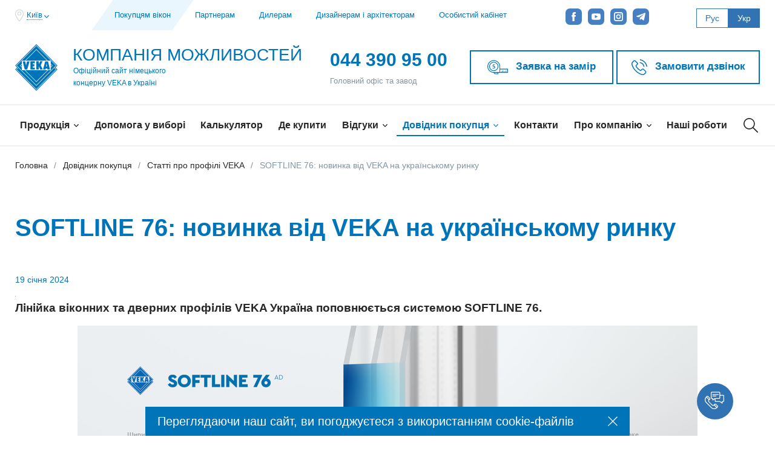

--- FILE ---
content_type: text/html; charset=UTF-8
request_url: https://veka.ua/ua/spravochnik/articles/profile/softline-76-novinka-vid-veka-na-ukrainskomu-rinku/
body_size: 70174
content:
<!DOCTYPE html>
<html lang="uk">
<head prefix="og: http://ogp.me/ns# fb: http://ogp.me/ns/fb# article: http://ogp.me/ns/article#">
    <title>SOFTLINE 76: нова енергозберігаюча система від VEKA</title>
    <meta content="width=device-width, maximum-scale=5" name="viewport">
    <link rel="shortcut icon" href="/local/templates/.default/markup_veka/build/images/favicon/favicon.ico" type="image/x-icon">
    <link rel="icon" href="/local/templates/.default/markup_veka/build/images/favicon/favicon.png">
    <link rel="icon" sizes="57x57" href="/local/templates/.default/markup_veka/build/images/favicon/favicon-32x32.png">
    <link rel="icon" sizes="57x57" href="/local/templates/.default/markup_veka/build/images/favicon/favicon-57x57.png">
    <link rel="icon" sizes="72x72" href="/local/templates/.default/markup_veka/build/images/favicon/favicon-72x72.png">
    <link rel="icon" sizes="76x76" href="/local/templates/.default/markup_veka/build/images/favicon/favicon-76x76.png">
    <link rel="icon" sizes="114x114" href="/local/templates/.default/markup_veka/build/images/favicon/favicon-114x114.png">
    <link rel="icon" sizes="120x120" href="/local/templates/.default/markup_veka/build/images/favicon/favicon-120x120.png">
    <link rel="icon" sizes="144x144" href="/local/templates/.default/markup_veka/build/images/favicon/favicon-144x144.png">
    <link rel="icon" sizes="152x152" href="/local/templates/.default/markup_veka/build/images/favicon/favicon-152x152.png">
    <link href="/local/templates/.default/markup_veka/build/css/critical.css" rel="preload" as="style"/>
    <link rel="stylesheet" href="/local/templates/.default/markup_veka/build/css/critical.css">
    <link href="/local/templates/.default/markup_veka/build/css/main.css" rel="preload" as="style"/>
    <link rel="stylesheet" href="/local/templates/.default/markup_veka/build/css/main.css">
    <meta name="msapplication-TileColor" content="#FFFFFF">
    <meta name="msapplication-TileImage" content="/local/templates/.default/markup_veka/build/images/favicon/favicon-144x144.png">
    <meta name="application-name" content="SOFTLINE 76: нова енергозберігаюча система від VEKA">
                    <link rel="alternate" hreflang="ru-UA" href="https://veka.ua/spravochnik/articles/profile/softline-76-novinka-ot-veka-na-ukrainskom-rynke/">
            <link rel="alternate" hreflang="uk-UA" href="https://veka.ua/ua/spravochnik/articles/profile/softline-76-novinka-vid-veka-na-ukrainskomu-rinku/">
                <meta property="og:type" content="article">
    <meta property="og:url" content="https://veka.ua/ua/spravochnik/articles/profile/softline-76-novinka-vid-veka-na-ukrainskomu-rinku/" />
    <meta property="og:title" content="SOFTLINE 76: нова енергозберігаюча система від VEKA" />
    <meta property="og:description" content="Дізнайтеся про особливості нової системи SOFTLINE 76 від VEKA ⏩ Інновації та переваги для вашого дому: ефективність і стиль в одному рішенні." />
            <meta property="og:locale" content="uk_UA" />
        <meta property="og:locale:alternate" content="ru_UA" />
        <meta property="og:site_name" content="SOFTLINE 76: новинка від VEKA на українському ринку" />
            <meta property="og:image" content="https://veka.ua/upload/iblock/85a/bd4gvutx4d7xmuf71tj4rfsv68bxjkir/Window_desctop_adaptation-590x420web.jpg"><meta http-equiv="Content-Type" content="text/html; charset=UTF-8" />
<meta name="description" content="Дізнайтеся про особливості нової системи SOFTLINE 76 від VEKA ⏩ Інновації та переваги для вашого дому: ефективність і стиль в одному рішенні." />
<script type="text/javascript" data-skip-moving="true">(function(w, d, n) {var cl = "bx-core";var ht = d.documentElement;var htc = ht ? ht.className : undefined;if (htc === undefined || htc.indexOf(cl) !== -1){return;}var ua = n.userAgent;if (/(iPad;)|(iPhone;)/i.test(ua)){cl += " bx-ios";}else if (/Android/i.test(ua)){cl += " bx-android";}cl += (/(ipad|iphone|android|mobile|touch)/i.test(ua) ? " bx-touch" : " bx-no-touch");cl += w.devicePixelRatio && w.devicePixelRatio >= 2? " bx-retina": " bx-no-retina";var ieVersion = -1;if (/AppleWebKit/.test(ua)){cl += " bx-chrome";}else if ((ieVersion = getIeVersion()) > 0){cl += " bx-ie bx-ie" + ieVersion;if (ieVersion > 7 && ieVersion < 10 && !isDoctype()){cl += " bx-quirks";}}else if (/Opera/.test(ua)){cl += " bx-opera";}else if (/Gecko/.test(ua)){cl += " bx-firefox";}if (/Macintosh/i.test(ua)){cl += " bx-mac";}ht.className = htc ? htc + " " + cl : cl;function isDoctype(){if (d.compatMode){return d.compatMode == "CSS1Compat";}return d.documentElement && d.documentElement.clientHeight;}function getIeVersion(){if (/Opera/i.test(ua) || /Webkit/i.test(ua) || /Firefox/i.test(ua) || /Chrome/i.test(ua)){return -1;}var rv = -1;if (!!(w.MSStream) && !(w.ActiveXObject) && ("ActiveXObject" in w)){rv = 11;}else if (!!d.documentMode && d.documentMode >= 10){rv = 10;}else if (!!d.documentMode && d.documentMode >= 9){rv = 9;}else if (d.attachEvent && !/Opera/.test(ua)){rv = 8;}if (rv == -1 || rv == 8){var re;if (n.appName == "Microsoft Internet Explorer"){re = new RegExp("MSIE ([0-9]+[\.0-9]*)");if (re.exec(ua) != null){rv = parseFloat(RegExp.$1);}}else if (n.appName == "Netscape"){rv = 11;re = new RegExp("Trident/.*rv:([0-9]+[\.0-9]*)");if (re.exec(ua) != null){rv = parseFloat(RegExp.$1);}}}return rv;}})(window, document, navigator);</script>


<link href="/bitrix/cache/css/ua/inner/template_d37ebb58352fe8085b5f79144e085313/template_d37ebb58352fe8085b5f79144e085313_v1.css?17394430591563" type="text/css"  data-template-style="true" rel="stylesheet" />







<meta property="article:published_time" content="Fri, 19 Jan 24 12:52:07 +0300" />
<meta property="article:modified_time" content="Sun, 18 Jan 26 00:25:01 +0300" />
<meta property="og:image:width" content="105">
<meta property="og:image:height" content="117">



<meta name="p:domain_verify" content="d9d676af61c10c4b901e5180db41e732"/>
<meta name="google-site-verification" content="PfnPEFkGkTPwBpq2D0jZ11qcy5sm6L2FcK0Mu4BbgJs" />

<!-- Google Tag Manager veka 2023-->

<!-- End Google Tag Manager -->

<script type="text/javascript" data-skip-moving="true">
var __cs = __cs || [];
__cs.push(["setCsAccount", "_XBXeL19Yr7yFmGq2mfgz3ov4SX4QqDP"]);
</script>

<meta name="facebook-domain-verification" content="te75l4ajfl33ektg3papmm0dxe32rl"/>            </head>

<body class="cookie-ua   is-third-level" data-map-api-key="AIzaSyDCUxF8aoAzo2TZFlwUmJF989oMtbZ5bj4">
                <div id="js-captcha-key" data-key="6LdP5eoeAAAAAPWY9I4JHuNb_73N2Gllqqci_TIg"></div>
        <!-- Google Tag Manager (noscript) veka 2023-->
<noscript><iframe src="https://www.googletagmanager.com/ns.html?id=GTM-KTGDNRS"
height="0" width="0" style="display:none;visibility:hidden"></iframe></noscript>
<!-- End Google Tag Manager (noscript) --><svg xmlns="http://www.w3.org/2000/svg" class="visually-hidden">
  <defs>
      <clipPath id="clipPath18"><path d="M0 31.825h41.474V0H0z"/></clipPath>
<clipPath id="a"><path d="M5.5 0a5.5 5.5 0 1 1 0 11 5.5 5.5 0 0 1 0-11z"/></clipPath><clipPath id="b"><path d="M1.33 9.38l-.66-.76 8-7 .66.76z"/></clipPath><clipPath id="c"><path d="M1.65 2.35l.7-.7 7 7-.7.7z"/></clipPath>
<path id="SVGID_1_" d="M17 0v17H0V0"/>
<path id="SVGID_1_phone_call" d="M0 0h24.002v24H0z"/>
<path id="SVGID_1_plane" d="M0 .001h30v27.527H0z"/>
<path id="SVGID_1_play" d="M0 0h16v16H0z"/>
<path id="SVGID_1_profile" d="M0 0h40.4v62H0z"/>
<clipPath id="a"><path d="M0 30.102h43.812V0H0z"/></clipPath>
  </defs>
    <symbol id="icon-3d" viewBox="0 0 30 30">
      <path d="M9.4 13.9c.3 0 .6-.3.6-.6V12c0-.3-.3-.6-.6-.6s-.6.3-.6.6v1.3c0 .3.2.6.6.6zm0-10.6c-.4 0-.6.3-.6.6v1.3c0 .3.3.6.6.6s.6-.3.6-.6V3.9c0-.3-.3-.6-.6-.6zm0 14.6c.3 0 .6-.3.6-.6V16c0-.3-.3-.6-.6-.6s-.6.3-.6.6v1.3c0 .4.2.6.6.6zm-.5 3.8c.2 0 .3-.1.4-.2l.3-.3h.4c.3 0 .6-.3.6-.6s-.3-.6-.6-.6c0-.3-.3-.6-.6-.6s-.6.3-.6.6v.4l-.3.3c-.2.2-.2.6 0 .9.1 0 .3.1.4.1zm3.8-.5H14c.3 0 .6-.3.6-.6s-.3-.6-.6-.6h-1.3c-.3 0-.6.3-.6.6 0 .4.2.6.6.6zm4 0H18c.3 0 .6-.3.6-.6s-.3-.6-.6-.6h-1.3c-.3 0-.6.3-.6.6 0 .4.3.6.6.6zm8 0H26c.3 0 .6-.3.6-.6s-.3-.6-.6-.6h-1.3c-.3 0-.6.3-.6.6 0 .4.3.6.6.6zM30 .5V.4c-.1-.2-.2-.3-.3-.3h-.1H9.5h-.1-.1c-.2 0-.3 0-.4.1L.2 8.9c-.1.1-.1.2-.2.2v20.4s0 .1.1.1c0 0 0 .1.1.1h.1l.1.1c.1.2.1.2.2.2h20.2c.1 0 .1-.1.2-.1l8.8-8.8c.1-.1.1-.1.1-.2v-.1V.7c.1-.1.1-.2.1-.2zM20 28.7H1.7c0-.1-.1-.2-.1-.3-.1-.1-.2-.1-.3-.1V10H20v18.7zm.4-20H10v-.8c0-.3-.3-.6-.6-.6-.4 0-.6.3-.6.6v.8H2.1l7-7c.1 0 .2.1.3.1.3 0 .6-.3.6-.6h17.9l-7.5 7.5zM28.8 20c-.3 0-.6.3-.6.6 0 .1 0 .2.1.3l-7 7v-6.6h.8c.3 0 .6-.3.6-.6s-.3-.6-.6-.6h-.8V9.6l7.5-7.5V20zM3 27.6c.2 0 .3-.1.4-.2l1-1c.2-.2.2-.6 0-.9-.2-.2-.6-.2-.9 0l-1 1c-.2.2-.2.6 0 .9.2.1.4.2.5.2zm3-3c.2 0 .3-.1.4-.2l1-1c.2-.2.2-.6 0-.9-.2-.2-.6-.2-.9 0l-1 1c-.2.2-.2.6 0 .9.2.2.3.2.5.2z"/>
    </symbol>
    <symbol id="icon-answer" viewBox="0 0 15 17">
      <path d="M0 0v12h11.17l-3.59 3.58L9 17l6-6-6-6-1.42 1.42L11.17 10H2V0z"/>
    </symbol>
    <symbol id="icon-answers" viewBox="0 0 25 22">
      <path d="M21.3 3.18A13.35 13.35 0 0 0 12.5 0C9.18 0 6.06 1.12 3.7 3.17A10.32 10.32 0 0 0 0 10.99c0 2.34.85 4.63 2.42 6.51-.3.59-.73 1.06-1.26 1.41-.44.28-.65.8-.53 1.31.11.5.52.87 1.04.94 1.05.15 3.11.22 5.02-.92a.92.92 0 0 0 .32-1.26.93.93 0 0 0-1.27-.32c-.8.47-1.63.67-2.37.72a5.7 5.7 0 0 0 1-1.74.91.91 0 0 0-.19-.94 8.26 8.26 0 0 1-2.33-5.71c0-5.05 4.78-9.16 10.65-9.16s10.65 4.11 10.65 9.16-4.78 9.17-10.65 9.17c-.85 0-1.7-.09-2.52-.26a.92.92 0 0 0-1.1.71c-.1.5.22.98.71 1.09.95.2 1.93.3 2.91.3 3.32 0 6.44-1.13 8.8-3.18A10.3 10.3 0 0 0 25 11c0-2.96-1.32-5.74-3.7-7.82zm-3.65 6.89H7.35a.92.92 0 1 0 0 1.84h10.3c.51 0 .93-.41.93-.92 0-.5-.42-.92-.93-.92zm0-3.47H7.35a.92.92 0 0 0-.93.92c0 .5.41.92.93.92h10.3c.51 0 .93-.42.93-.92a.92.92 0 0 0-.93-.92zm0 6.95H7.35a.92.92 0 1 0 0 1.84h10.3c.51 0 .93-.41.93-.92a.92.92 0 0 0-.93-.92z"/>
    </symbol>
    <symbol id="icon-apple" viewBox="0 0 26 33">
      <path d="M12.88 7.67l.24.03a1.2 1.2 0 0 0 1.2-.95 4 4 0 0 1 .85-1.85 4.98 4.98 0 0 1 2.7-1.38c-.03.4-.09.86-.22 1.32-.18.63.2 1.28.85 1.45a1.21 1.21 0 0 0 1.5-.82c.48-1.74.25-3.38.25-3.45A1.2 1.2 0 0 0 19.02 1c-.15 0-3.7.1-5.7 2.36a6.3 6.3 0 0 0-1.39 2.92c-.13.64.3 1.26.95 1.4zm12.27 15.08a4.33 4.33 0 0 1-3.1-4.13c0-1.67 1.01-3.2 2.56-3.92.32-.14.56-.41.65-.74.1-.33.04-.68-.15-.96a8.73 8.73 0 0 0-7.28-3.89c-1.37 0-2.92.52-4.44 1.46A8.66 8.66 0 0 0 8.96 9.1C4.5 9.11 0 12.52 0 19.03 0 25.19 4.22 33 8.96 33c1.37 0 2.92-.51 4.43-1.46A8.65 8.65 0 0 0 17.83 33c3.67 0 6.78-4.55 8.12-8.78.19-.62-.16-1.28-.8-1.47zm-7.32 7.89a6.86 6.86 0 0 1-3.71-1.48 1.24 1.24 0 0 0-1.45 0 6.86 6.86 0 0 1-3.71 1.48c-2.7 0-6.53-6-6.53-11.61 0-5.2 3.38-7.56 6.53-7.56 1.06 0 2.41.54 3.71 1.48.43.3 1.02.3 1.45 0a6.87 6.87 0 0 1 3.71-1.48c1.7 0 3.3.68 4.47 1.86a6.66 6.66 0 0 0-2.67 5.3 6.64 6.64 0 0 0 3.64 5.9c-1.33 3.45-3.65 6.11-5.44 6.11z"/>
    </symbol>
    <symbol id="icon-arrow-back" viewBox="0 0 18 17">
      <path d="M5.4 0L0 5.4l5.5 5.5 1-.9-3.9-4h9.3c2.7 0 4.8 2.1 4.8 4.8 0 2.6-2.2 4.8-4.8 4.8H0V17h11.8c3.4 0 6.2-2.7 6.2-6.1 0-3.4-2.8-6.1-6.2-6.1H2.6L6.4 1"/>
    </symbol>
    <symbol id="icon-arrow-bottom" viewBox="0 0 8 5">
      <path d="M7.2 0L4 3.3.8 0 0 .9 4 5 8 .9z"/>
    </symbol>
    <symbol id="icon-arrow-left" viewBox="0 0 26 18">
      <title>&#x424;&#x438;&#x433;&#x443;&#x440;&#x430; 7 &#x43A;&#x43E;&#x43F;&#x438;&#x44F; 4</title><path d="M9.149 1.222c.34-.321.908-.321 1.261 0a.76.76 0 0 1 0 1.137L4.016 8.18h21.1c.492 0 .883.357.883.805 0 .448-.391.815-.883.815h-21.1l6.394 5.812c.341.321.341.839 0 1.148-.353.322-.92.322-1.261 0l-7.908-7.2a.743.743 0 0 1 0-1.137z"/><path d="M9.149 1.222c.34-.321.908-.321 1.261 0a.76.76 0 0 1 0 1.137L4.016 8.18h21.1c.492 0 .883.357.883.805 0 .448-.391.815-.883.815h-21.1l6.394 5.812c.341.321.341.839 0 1.148-.353.322-.92.322-1.261 0l-7.908-7.2a.743.743 0 0 1 0-1.137z"/>
    </symbol>
    <symbol id="icon-arrow-next" viewBox="0 0 18.2 34.4">
      <path d="M17.9 17.9L1.7 34.1c-.4.4-1 .4-1.4 0-.4-.4-.4-1 0-1.4l15.5-15.5L.3 1.7C-.1 1.3-.1.7.3.3.5.1.7 0 1 0s.5.1.7.3l16.2 16.2c.4.4.4 1 0 1.4z"/>
    </symbol>
    <symbol id="icon-arrow-prev" viewBox="0 0 18.2 34.4">
      <path d="M.3 16.5L16.5.3c.4-.4 1-.4 1.4 0 .4.4.4 1 0 1.4L2.3 17.2l15.5 15.5c.4.4.4 1 0 1.4-.2.2-.4.3-.7.3-.2 0-.5-.1-.7-.3L.3 17.9c-.4-.4-.4-1 0-1.4z"/>
    </symbol>
    <symbol id="icon-arrow-right" viewBox="0 0 11 18">
      <path d="M1.2 0L0 1.2 8.5 9 0 16.8 1.2 18 11 9z"/>
    </symbol>
    <symbol id="icon-article" viewBox="0 0 24 22">
      <path d="M0 2V0h24v2zm0 5V5h16v2zm0 5v-2h24v2zm0 5v-2h16v2zm0 5v-2h24v2z"/>
    </symbol>
    <symbol id="icon-boy" viewBox="0 0 496 496">
      <path class="st0" d="M424.5 411.6c-10.2-32.5-36.8-57.5-69.4-66l.1-.1-2.2-.5c-2.2-.5-4.5-1-6.8-1.4l-.5-.1c-.1 0-.2 0-.4-.1L304 337v-8.3c26.9-15.6 46.8-42.1 53.5-73.4 19.4-2.7 34.5-19.3 34.5-39.4v-72C392 64.6 327.4 0 248 0H104v8c0 22.9 8.1 43.9 21.5 60.4-14 22.7-21.5 48.7-21.5 75.6v72c0 20.2 15.1 36.7 34.5 39.4 6.7 31.3 26.6 57.8 53.5 73.4v8.3l-41.3 6.4-10.3 1 .4 1.1c-32.5 8.6-59.1 33.5-69.3 66L45.1 496h405.8l-26.4-84.4zm-64.8-173c.1-2.2.3-4.4.3-6.6v-38.5c9.3 3.3 16 12.1 16 22.5 0 10.5-6.9 19.4-16.3 22.6zM120 216c0-10.4 6.7-19.2 16-22.5V232c0 2.2.2 4.4.3 6.6-9.4-3.2-16.3-12.1-16.3-22.6zm32 16v-56c0-22.1 17.9-40 40-40h120v-16H192c-30.9 0-56 25.1-56 56v.8c-5.9 1.2-11.3 3.9-16 7.4V144c0-22.5 5.9-44.4 17-63.7C153.9 95 175.9 104 200 104h112V88H200c-41.4 0-75.6-31.6-79.6-72H248c70.6 0 128 57.4 128 128v40.2c-4.7-3.5-10.1-6.2-16-7.4V120h-32v16h16v96c0 52.9-43.1 96-96 96s-96-43.1-96-96zm136 104.5v6.3c-1.4 4.2-9.8 25.2-40 25.2s-38.6-20.9-40-25.2v-6.3c12.4 4.8 25.9 7.5 40 7.5s27.6-2.7 40-7.5zm71.9 86.5l-15.9 2 6.9 55H145.1l6.9-55-15.9-2-7.1 57H66.9l19.9-63.6c8.7-28 32.1-49.2 60.4-55.7C165.8 399.3 204.7 424 248 424c25.7 0 49.8-8.5 69.9-24.5l-10-12.5c-17.2 13.7-37.9 21-59.9 21-35.6 0-67.7-19.5-84.3-50.3l31.1-4.8c6.3 13.4 22.4 31.1 53.2 31.1s46.9-17.7 53.2-31.1l31.1 4.8c-4 7.4-9 14.3-14.9 20.5l11.6 11c8.1-8.5 14.6-18.1 19.7-28.6 28.3 6.5 51.8 27.8 60.5 55.7l19.9 63.6H367l-7.1-56.9z"/><circle class="st0" cx="196" cy="188" r="12"/><circle class="st0" cx="300" cy="188" r="12"/><path class="st0" d="M293.7 269.7l-11.3-11.3c-.1.1-13.9 13.7-34.3 13.7-20.2 0-34.2-13.5-34.4-13.7l-11.3 11.3c.8.8 18.7 18.3 45.7 18.3s44.8-17.6 45.6-18.3z"/>
    </symbol>
    <symbol id="icon-calc-second" viewBox="0 0 26 26">
      <path d="M0 0v26h26V0H0zm12.2 24.4H1.6V13.8h10.6v10.6zm0-12.2H1.6V1.6h10.6v10.6zm12.2 12.2H13.8V13.8h10.6v10.6zm0-12.2H13.8V1.6h10.6v10.6zm-14.1 8H3.5v1.6h6.8v-1.6zm0-3.8H3.5V18h6.8v-1.6zm5.9-7.7l1.1 1.1L19.1 8l1.8 1.8L22 8.7l-1.8-1.8L22 5.1 20.9 4l-1.8 1.8L17.3 4l-1.1 1.1L18 6.9l-1.8 1.8zM6.1 10.2h1.6V7.7h2.6V6.1H7.7V3.6H6.1v2.5H3.5v1.6h2.6v2.5zm16.4 8.1h-6.8v1.6h6.8v-1.6z"/>
    </symbol>
    <symbol id="icon-calc" viewBox="0 0 50 50">
      <path class="st0" d="M40.7 29.6c-.6-.6-1.6-.6-2.2.1l-8.2 8.2c-.6.6-.7 1.6-.1 2.2.6.6 1.6.6 2.2-.1l8.2-8.2c.6-.6.7-1.6.1-2.2zm-21.7.2c-.6-.6-1.6-.6-2.2.1l-3 3-3-3c-.6-.6-1.6-.7-2.2-.1-.6.6-.5 1.6.1 2.2l3 3-3 3c-.6.6-.7 1.6-.1 2.2.6.6 1.6.6 2.2-.1l3-3 3 3c.6.6 1.6.7 2.2.1.6-.6.6-1.6-.1-2.2l-3-3 3-3c.7-.6.8-1.6.1-2.2zM45.5 0h-41C2 0 0 2 0 4.5v41.1C0 48 2 50 4.5 50h41.1c2.5 0 4.5-2 4.5-4.5v-41C50 2 48 0 45.5 0zm1.6 45.9c0 .7-.6 1.3-1.3 1.3H4.1c-.7 0-1.3-.6-1.3-1.3V4.1c0-.7.6-1.3 1.3-1.3h41.7c.7 0 1.3.6 1.3 1.3v41.8zm-27.5-32h-4.3V9.6c0-.9-.6-1.6-1.5-1.6s-1.5.7-1.5 1.6v4.3H8.1c-.9 0-1.6.6-1.6 1.5s.7 1.5 1.6 1.5h4.3v4.3c0 .9.6 1.6 1.5 1.6s1.5-.7 1.5-1.6v-4.3h4.3c.9 0 1.6-.6 1.6-1.5-.1-.9-.8-1.5-1.7-1.5zm21.6 0H29.7c-.9 0-1.6.6-1.6 1.5s.7 1.5 1.6 1.5h11.5c.9 0 1.6-.6 1.6-1.5s-.7-1.5-1.6-1.5zm-8.5 17.3c0-.9-.8-1.7-1.7-1.7s-1.7.8-1.7 1.7c0 .9.8 1.7 1.7 1.7s1.7-.8 1.7-1.7zm7.3 5.5c-.9 0-1.7.8-1.7 1.7 0 .9.8 1.7 1.7 1.7.9 0 1.7-.8 1.7-1.7 0-.9-.8-1.7-1.7-1.7z"/>
    </symbol>
    <symbol id="icon-calendar" viewBox="0 0 24 22">
      <path d="M22.2 2.3h-2.4V1c0-.5-.5-1-1-1h-1.5c-.6 0-1 .5-1 1v1.3H7.7V1c0-.5-.5-1-1-1H5.3c-.6 0-1 .5-1 1v1.3H1.8c-1 0-1.8.8-1.8 1.8v16.1c0 1 .8 1.8 1.8 1.8h20.4c1 0 1.8-.8 1.8-1.8V4.1c0-1-.8-1.8-1.8-1.8zm-4.8-1.2h1.3v3.2h-1.3V1.1zm-12.1 0h1.3v3.2H5.3V1.1zM1.8 3.4h2.5v1c0 .5.5 1 1 1h1.5c.6 0 1-.5 1-1v-1h8.6v1c0 .5.5 1 1 1h1.5c.6 0 1-.5 1-1v-1h2.4c.4 0 .7.3.7.7V7H1.1V4.1c0-.4.3-.7.7-.7zm20.4 17.5H1.8c-.4 0-.7-.3-.7-.7V8h21.8v12.2c0 .4-.3.7-.7.7zM5.8 11c0 .3-.2.5-.5.5H3.6c-.3 0-.5-.2-.5-.5s.2-.5.5-.5h1.7c.3-.1.5.2.5.5zm5.1 0c0 .3-.2.5-.5.5H8.6c-.3 0-.5-.2-.5-.5s.2-.5.5-.5h1.7c.3-.1.6.2.6.5zm4.9 0c0 .3-.2.5-.5.5h-1.7c-.3 0-.5-.2-.5-.5s.2-.5.5-.5h1.7c.3-.1.5.2.5.5zm5.1 0c0 .3-.2.5-.5.5h-1.7c-.3 0-.5-.2-.5-.5s.2-.5.5-.5h1.7c.2-.1.5.2.5.5zM5.8 14.5c0 .3-.2.5-.5.5H3.6c-.3 0-.5-.2-.5-.5s.2-.5.5-.5h1.7c.3 0 .5.2.5.5zm5.1 0c0 .3-.2.5-.5.5H8.6c-.3 0-.5-.2-.5-.5s.2-.5.5-.5h1.7c.3 0 .6.2.6.5zm4.9 0c0 .3-.2.5-.5.5h-1.7c-.3 0-.5-.2-.5-.5s.2-.5.5-.5h1.7c.3 0 .5.2.5.5zm5.1 0c0 .3-.2.5-.5.5h-1.7c-.3 0-.5-.2-.5-.5s.2-.5.5-.5h1.7c.2 0 .5.2.5.5zM5.8 18.1c0 .3-.2.5-.5.5H3.6c-.3 0-.5-.2-.5-.5s.2-.5.5-.5h1.7c.3-.1.5.2.5.5zm5.1 0c0 .3-.2.5-.5.5H8.6c-.3 0-.5-.2-.5-.5s.2-.5.5-.5h1.7c.3-.1.6.2.6.5zm4.9 0c0 .3-.2.5-.5.5h-1.7c-.3 0-.5-.2-.5-.5s.2-.5.5-.5h1.7c.3-.1.5.2.5.5zm5.1 0c0 .3-.2.5-.5.5h-1.7c-.3 0-.5-.2-.5-.5s.2-.5.5-.5h1.7c.2-.1.5.2.5.5z"/>
    </symbol>
    <symbol id="icon-call" viewBox="0 0 26 26">
      <title>call</title><path class="cls-1" d="M23.34 19.14a2 2 0 0 1 1.16 1.94A5.34 5.34 0 0 1 19.19 25c-3.51 0-7.85-2.77-11.63-6.55S1 10.32 1 6.77A5.66 5.66 0 0 1 4.92 1.5a2.4 2.4 0 0 1 1.94 1.2l2.64 4A1.85 1.85 0 0 1 9 9.29c-1.15.92-3 2.08 1.29 6.37s5.45 2.45 6.37 1.29a1.89 1.89 0 0 1 2.6-.45zM14.85 1A10.15 10.15 0 0 1 25 11.15M14.85 6.08a5.08 5.08 0 0 1 5.08 5.08"/>
    </symbol>
    <symbol id="icon-camera" viewBox="0 0 29 25">
      <path d="M15 6.57a6.8 6.8 0 0 0-6.8 6.83c0 1.89.75 3.59 2 4.82a6.77 6.77 0 0 0 9.6 0 6.8 6.8 0 0 0 0-9.65 6.75 6.75 0 0 0-4.8-2zM1.8 2.78a.8.8 0 0 0-.8.8v19.63c0 .44.36.8.8.8h26.4a.8.8 0 0 0 .79-.8V3.58a.8.8 0 0 0-.79-.8H11.17V.79a.78.78 0 0 0-.79-.79H4.33a.8.8 0 0 0-.8.79v1.99zm3.32 0V1.59h4.46v1.19zM27.4 22.42H2.58V4.38H27.4zM18.68 9.69A5.24 5.24 0 0 1 15 18.63a5.2 5.2 0 0 1-5.21-5.23 5.22 5.22 0 0 1 8.9-3.71z"/>
    </symbol>
    <symbol id="icon-career" viewBox="0 0 28 24">
      <path d="M25.822 3.158h-6.524L18.288.595A.932.932 0 0 0 17.422 0h-6.844a.934.934 0 0 0-.867.596l-1.01 2.563H2.178C.975 3.158 0 4.148 0 5.369v8.048c0 .299.239.541.533.541h.711v8.779c0 .698.558 1.263 1.245 1.263h22.815c.802 0 1.452-.66 1.452-1.474v-8.569h.622a.627.627 0 0 0 .622-.631V5.369c0-1.221-.975-2.211-2.178-2.211zM11.21 1.895h5.581l.498 1.263h-6.576l.497-1.263zM24.889 21.79a.314.314 0 0 1-.311.316H3.422a.313.313 0 0 1-.311-.316v-7.832h7.342v.884a.94.94 0 0 0 .933.947h5.227a.94.94 0 0 0 .933-.947v-.884h7.342v7.832h.001zM12.32 13.832v-1.705h3.36v1.705h-3.36zm13.813-1.769h-8.587v-.884a.94.94 0 0 0-.933-.947h-5.227a.94.94 0 0 0-.933.947v.884H1.866V5.369c0-.174.139-.316.311-.316h23.645c.172 0 .311.141.311.316v6.694z"/>
    </symbol>
    <symbol id="icon-circle-arrow" viewBox="0 0 16 16">
    <symbol id="icon-check" viewBox="0 0 100 100">
      <image data-name="verification-square-button &#x43A;&#x43E;&#x43F;&#x438;&#x44F;" width="16" height="16" xlink:href="[data-uri]"/>
    </symbol>
    <symbol id="icon-circle-arrow" viewBox="0 0 16 16">
      <path d="M11.3 8.7c.1.1.2.3.2.5 0 .4-.3.8-.8.8-.2 0-.4-.1-.6-.2L8 7.4 5.8 9.8c-.1.1-.3.2-.5.2-.4 0-.8-.3-.8-.8 0-.2.1-.4.2-.5l2.8-3c.1-.1.3-.2.5-.2s.4.1.6.2l2.7 3zM16 8c0 4.4-3.6 8-8 8s-8-3.6-8-8 3.6-8 8-8 8 3.6 8 8zM1.5 8c0 3.6 2.9 6.5 6.5 6.5s6.5-2.9 6.5-6.5S11.6 1.5 8 1.5 1.5 4.4 1.5 8z"/>
    </symbol>
    <symbol id="icon-clip" viewBox="0 0 18 20">
      <path d="M8.68 16.6a4 4 0 0 1-5.6 0 3.94 3.94 0 0 1 0-5.58l8.76-8.72a2.46 2.46 0 0 1 3.5 0c.98.97.98 2.51 0 3.48l-7.36 7.33c-.42.42-.98.42-1.4 0-.42-.42-.42-.98 0-1.39l6.66-6.63-1.05-1.05-6.66 6.63a2.44 2.44 0 0 0 0 3.49c.98.97 2.52.97 3.5 0l7.36-7.33a3.94 3.94 0 0 0 0-5.58 3.98 3.98 0 0 0-5.6 0L2.02 9.97a5.46 5.46 0 0 0 0 7.68 5.53 5.53 0 0 0 7.71 0l8.07-8.03-1.05-1.04z"/>
    </symbol>
    <symbol id="icon-clipboard" viewBox="0 0 489.6 489.6">
      <path d="M434.65 52.2h-96.6V18c0-9.9-8.1-18-18-18h-150.4c-9.9 0-18 8.1-18 18v94.7c0 9.9 8.1 18 18 18h111.2c9.9 0 18-8.1 18-18s-8.1-18-18-18h-93.2V36h114.5v34.2c0 9.9 8.1 18 18 18h96.6v365.4H72.95V88.2h27.5c9.9 0 18-8.1 18-18s-8.1-18-18-18h-45.5c-9.9 0-18 8.1-18 18v401.4c0 9.9 8.1 18 18 18h379.7c9.9 0 18-8.1 18-18V70.2c0-9.9-8.1-18-18-18z"/><path d="M327.75 217c-7-7.1-18.4-7.1-25.5-.1l-83.9 83.2-30.7-30.9c-7-7.1-18.4-7.1-25.5-.1-7.1 7-7.1 18.4-.1 25.5l43.4 43.7c3.5 3.5 8.1 5.3 12.8 5.3 4.6 0 9.2-1.7 12.7-5.2l96.7-95.9c7.1-7 7.1-18.4.1-25.5z"/>
    </symbol>
    <symbol id="icon-close-md" viewBox="0 0 14 14">
      <path d="M1.4 0L0 1.4 5.599 7 0 12.6 1.4 14 7 8.401 12.6 14l1.4-1.4L8.399 7 14 1.4 12.6.001 7 5.601z"/>
    </symbol>
    <symbol id="icon-close" viewBox="0 0 25 25.3">
      <path d="M1.7 0L.3 1.4l11.1 11.1L0 23.9l1.4 1.4L12.8 14l10.8 10.8 1.4-1.5-10.8-10.7L25 1.8 23.6.3 12.8 11.1z"/>
    </symbol>
    <symbol id="icon-clouds" viewBox="0 0 512 512">
      <path d="M501.333 149.333h-32.54c-2.208-24.352-11.85-46.577-26.686-64.362l23.039-23.023c4.167-4.156 4.167-10.917 0-15.083-4.167-4.167-10.917-4.167-15.083 0l-23.04 23.025c-17.786-14.833-40.008-24.474-64.355-26.682v-32.54A10.663 10.663 0 0 0 352 0a10.66 10.66 0 0 0-10.667 10.667V43.52c-23.988 2.217-46.103 11.703-63.992 26.733l-23.404-23.388c-4.167-4.167-10.917-4.167-15.083 0-4.167 4.167-4.167 10.927 0 15.083l23.457 23.441c-6.85 8.303-12.546 17.594-16.995 27.753-13.655-4.128-27.966-6.475-42.65-6.475-76.865 0-140.452 58.292-148.182 133.988C22.674 253.068 0 283.852 0 320c0 47.052 38.271 85.333 85.333 85.333h43.15l-8.15 6.229c-8.688 6.198-13.667 15.573-13.667 25.771 0 17.646 14.354 32 32 32s32-14.354 32-32v-32h128.509l-8.155 6.24c-8.708 6.177-13.688 15.552-13.688 25.76 0 17.646 14.354 32 32 32s32-14.354 32-32v-32h21.333c58.813 0 106.667-47.854 106.667-106.667 0-25.836-9.604-49.24-24.947-67.717 13.659-17.685 21.885-38.434 23.945-60.283h33.001c5.896 0 10.667-4.771 10.667-10.667s-4.769-10.666-10.665-10.666zm-352 288c0 5.885-4.792 10.667-10.667 10.667S128 443.219 128 437.333c0-4.417 3-7.188 4.792-8.448.125-.083.25-.167.354-.26l16.188-12.375v21.083zm170.667 0c0 5.885-4.792 10.667-10.667 10.667s-10.667-4.781-10.667-10.667c0-4.417 3-7.177 4.792-8.427.125-.094.229-.177.354-.271L320 416.26v21.073zm128-138.666C448 345.719 409.729 384 362.667 384H85.333c-35.292 0-64-28.708-64-64s28.708-64 64-64A10.66 10.66 0 0 0 96 245.333a10.66 10.66 0 0 0-10.667-10.667c-3.02 0-5.879.585-8.819.892C86.319 174.258 139.288 128 202.667 128c49.551 0 94.474 29.395 115.391 73.837-5.147 2.374-10.152 5.087-14.911 8.288-4.875 3.292-6.188 9.917-2.896 14.813 3.313 4.896 9.938 6.167 14.813 2.896 14.083-9.49 30.563-14.5 47.604-14.5 47.061-.001 85.332 38.281 85.332 85.333zM429.116 215.9c-18.289-14.716-41.204-23.9-66.449-23.9-8.275 0-16.366 1.224-24.289 3.074-14.939-33.172-41.133-59.332-73.198-74.279C280.576 86.543 314.185 64 352 64c52.938 0 96 43.063 96 96 0 20.092-6.859 39.474-18.884 55.9z"/><path d="M79.396 427.771c-3.646-1.813-8-1.396-11.208 1.094L35 454.229c-8.688 6.198-13.667 15.573-13.667 25.771 0 17.646 14.354 32 32 32s32-14.354 32-32v-42.667c0-4.062-2.312-7.76-5.937-9.562zM64 480c0 5.885-4.792 10.667-10.667 10.667S42.667 485.885 42.667 480c0-4.417 3-7.188 4.792-8.448.125-.083.25-.167.354-.26L64 458.917V480zM250.063 427.771c-3.667-1.813-8-1.396-11.208 1.094l-33.188 25.365C196.979 460.427 192 469.802 192 480c0 17.646 14.354 32 32 32s32-14.354 32-32v-42.667c0-4.062-2.312-7.76-5.937-9.562zM234.667 480c0 5.885-4.792 10.667-10.667 10.667s-10.667-4.781-10.667-10.667c0-4.417 3-7.188 4.792-8.448.125-.083.25-.167.354-.26l16.188-12.375V480z"/>
    </symbol>
    <symbol id="icon-comments" viewBox="0 0 332.3 332.3">
      <path class="st0" d="M302 121.5h-39.7V40.7c0-20.1-16.3-36.4-36.4-36.4H36.4C16.3 4.3 0 20.6 0 40.7v127.9C0 188.7 16.3 205 36.4 205H39l-.4 54 78.2-54h4.1v48.6c0 16.7 13.6 30.3 30.3 30.3h86.4l64 44.2-.3-44.2h.8c16.7 0 30.3-13.6 30.3-30.3V151.8c-.1-16.7-13.7-30.3-30.4-30.3zm-189.2 70.6l-61.2 42.2.3-42.2H36.4c-13 0-23.5-10.6-23.5-23.6V40.7c0-13 10.6-23.6 23.5-23.6h189.5c13 0 23.6 10.6 23.6 23.6v127.9c0 13-10.6 23.6-23.6 23.6h-105l-8.1-.1zm206.7 61.4c0 9.6-7.8 17.4-17.4 17.4h-13.7l.2 32.4-47-32.3h-90.4c-9.6 0-17.4-7.8-17.4-17.4V205h92.1c20.1 0 36.4-16.3 36.4-36.4v-34.2H302c9.6 0 17.4 7.8 17.4 17.4l.1 101.7z"/>
    </symbol>
    <symbol id="icon-compare" viewBox="0 0 30 27">
      <path d="M.6 24.3h4.7c.4 0 .6-.3.6-.6V4.9c0-.4-.3-.6-.6-.6H.6c-.3 0-.6.3-.6.6v18.8c0 .3.3.6.6.6zm.7-18.7h3.4V23H1.3V5.6zm28.1 1.6h-4.7c-.4 0-.6.3-.6.6v15.9c0 .4.3.6.6.6h4.7c.4 0 .6-.3.6-.6V7.8c0-.3-.3-.6-.6-.6zm-.7 15.9h-3.4V8.4h3.4v14.7zm-12 1.2h4.7c.4 0 .6-.3.6-.6V.6c0-.3-.3-.6-.7-.6h-4.7c-.3 0-.6.3-.6.6v23.1c0 .3.3.6.7.6zm.6-23h3.4v21.8h-3.4V1.3zm-8.6 23h4.7c.4 0 .6-.3.6-.6V10.6c0-.4-.3-.6-.6-.6H8.7c-.4 0-.7.3-.7.6v13.1c0 .3.3.6.7.6zm.6-13h3.4v11.8H9.3V11.3zm20.1 14.4H.6c-.3 0-.6.3-.6.7 0 .3.3.6.6.6h28.7c.4 0 .6-.3.6-.6.1-.4-.2-.7-.5-.7z"/>
    </symbol>
    <symbol id="icon-doc" viewBox="0 0 19 22">
      <path d="M14.1 0H5c-.4 0-.8.4-.8.8v3.4H.8c-.4 0-.8.4-.8.8v16.2c0 .4.4.8.8.8h13.3c.4 0 .8-.4.8-.8v-3.6h3.3c.4 0 .8-.4.8-.8V5c0-.2-.1-.4-.2-.6L14.7.2c-.2-.1-.4-.2-.6-.2zm-.8 20.4H1.6V5.8h2.6v11c0 .4.4.8.8.8h8.3v2.8zM5.8 16V1.6h6.9v4.5c0 .4.4.8.8.8h4V16H5.8zM17.4 5.3h-3.2V2.1l3.2 3.2z"/>
    </symbol>
    <symbol id="icon-door" viewBox="0 0 16 45">
      <path d="M14 2v41H2V2h12m2-2H0v45h16V0z"/>
    </symbol>
    <symbol id="icon-edit" viewBox="0 0 24 24">
      <path d="M0 23.1c0 .2.1.4.2.6.2.2.4.3.6.3l5.8-.2c.2 0 .4-.1.6-.2L23.8 7.1c.3-.3.3-.8 0-1.2L18.1.2c-.2-.1-.4-.2-.6-.2-.2 0-.4.1-.6.2L.4 16.8c-.1.1-.2.3-.2.6L0 23.1m6.3-.9l-4.6.1.1-4.6 10-10 4.5 4.5-10 10zM17.5 11L13 6.5 17.5 2 22 6.5 17.5 11z"/>
    </symbol>
    <symbol id="icon-email" viewBox="0 0 36 18">
      <path class="st0" d="M35.2 0H10.6v4.7c0 .4.3.8.8.8.4 0 .8-.3.8-.8v-3l6.9 6.1-.1.1-6.8 6.7V9.5c0-.4-.3-.8-.8-.8-.4 0-.8.3-.8.8v.9h-4C5.4 11.3 5 11.6 5 12c0 .4.3.8.8.8h4v4.4c0 .4.3.8.8.8H35.3V.8c.7-.5.4-.8-.1-.8zM12.5 16.5l6.8-6.7c.1-.1.1-.1.1-.2l2.9 2.6c.1.1.3.2.5.2s.4-.1.5-.2l3-2.5.1.1 6.8 6.7H12.5zm21.9-1.1l-6.8-6.7 5.1-4.3c.3-.3.4-.8.1-1.1-.3-.3-.8-.4-1.1-.1l-8.8 7.4-10.2-9.1h21.8v13.9zM.8 8.8H14c.4 0 .8-.3.8-.8 0-.4-.3-.8-.8-.8H.8c-.5 0-.8.4-.8.8s.3.8.8.8zm1.3-4.3H8c.4 0 .8-.3.8-.8 0-.4-.3-.7-.7-.7h-6c-.4 0-.7.3-.7.8 0 .4.3.7.7.7zm4.4 10H.8c-.4 0-.8.3-.8.8 0 .4.3.7.8.7h5.7c.4 0 .8-.3.8-.8 0-.4-.4-.7-.8-.7z"/>
    </symbol>
    <symbol id="icon-email2" viewBox="0 0 55.298134 42.432934">
      <g clip-path="url(#clipPath18)" transform="matrix(1.33333 0 0 -1.33333 0 42.433)"><path d="M37.237 25.306V4.256h-33v21.047L19.35 12.208a2.136 2.136 0 0 1 2.781.02zM20.73 16.623L8.061 27.587h25.335zm18.617 15.202H2.111a2.121 2.121 0 0 1-2.11-2.127V2.128C0 .956.945.002 2.11 0h37.235a2.13 2.13 0 0 1 2.127 2.127v27.571a2.13 2.13 0 0 1-2.127 2.127"/></g>
    </symbol>
    <symbol id="icon-fb" viewBox="0 0 9 19">
      <path class="st0" d="M5.989 6.226V4.588c0-.246.01-.436.034-.571.024-.135.077-.268.159-.398a.649.649 0 0 1 .398-.271 2.9 2.9 0 0 1 .732-.075h1.665V0h-2.66C4.776 0 3.671.36 3 1.078c-.672.718-1.008 1.777-1.008 3.176v1.972H0V9.5h1.992V19H5.99V9.5h2.66L9 6.226H5.989zm0 0"/>
    </symbol>
    <symbol id="icon-filter" viewBox="0 0 50 52">
      <path class="st0" d="M26.5 25.3V1.5c0-.8-.6-1.5-1.4-1.5-.8 0-1.4.6-1.4 1.5v23.9c-3.4.7-5.9 3.7-5.9 7.3s2.5 6.6 5.9 7.3v10.6c0 .8.6 1.5 1.4 1.5.8 0 1.4-.6 1.4-1.5V39.9c3.4-.7 5.9-3.7 5.9-7.3 0-3.6-2.5-6.6-5.9-7.3zm-1.4 11.8c-2.5 0-4.4-2-4.4-4.5s2-4.5 4.4-4.5c2.5 0 4.4 2 4.4 4.5s-2 4.5-4.4 4.5zm-16.3-24V1.5C8.8.6 8.1 0 7.3 0S5.9.6 5.9 1.5v11.6c-3.4.7-5.9 3.7-5.9 7.3C0 24 2.5 27 5.9 27.6v22.9c0 .8.6 1.5 1.4 1.5s1.4-.6 1.4-1.5V27.6c3.4-.7 5.9-3.7 5.9-7.3s-2.5-6.5-5.8-7.2zM7.3 24.9c-2.5 0-4.4-2-4.4-4.5s2-4.5 4.4-4.5c2.5 0 4.4 2 4.4 4.5.1 2.4-1.9 4.5-4.4 4.5zm36.8-11.8V1.5c0-.8-.6-1.5-1.4-1.5-.8 0-1.4.6-1.4 1.5v11.6c-3.4.7-5.9 3.7-5.9 7.3 0 3.6 2.5 6.6 5.9 7.3v22.9c0 .8.6 1.5 1.4 1.5.8 0 1.4-.6 1.4-1.5v-23c3.4-.7 5.9-3.7 5.9-7.3s-2.5-6.5-5.9-7.2zm-1.4 11.8c-2.5 0-4.4-2-4.4-4.5s2-4.5 4.4-4.5c2.5 0 4.4 2 4.4 4.5 0 2.4-2 4.5-4.4 4.5z"/>
    </symbol>
    <symbol id="icon-girl" viewBox="0 0 296.938 296.938">
      <path d="M208.924 188.481h-20.788v-20.215c5-5.883 8.861-12.365 12.098-18.87 1.267-.226 2.7-.642 3.961-1.244 5.791-2.767 11.125-9.509 14.133-18.036 3.468-9.827 3.093-20.162-.75-25.881.514-10.615.203-40.198-18.395-60.944a55.807 55.807 0 0 0-10.252-8.965C185.688 14.666 169.498 0 149.43 0c-19.75 0-37.762 14.317-41.314 33.575-7.074 4.054-13.037 9.307-17.735 15.734-10.271 14.054-13.492 33.92-9.41 54.926-5.297 5.275-6.436 14.558-2.444 25.882 2.009 5.692 5.098 10.741 8.697 14.22 2.971 2.869 6.239 4.604 9.486 5.105 3.394 6.812 7.425 13.596 12.425 19.688v19.351H88.014c-29.855 0-52.591 51.352-52.591 76.925 0 2.859 1.652 5.585 4.24 6.8 40.122 18.834 77.952 24.732 109.433 24.732 16.571 0 31.385-1.586 43.841-3.776 39.228-6.896 63.791-20.516 64.818-21.093 2.322-1.306 3.76-4.006 3.76-6.67 0-25.573-22.737-76.918-52.591-76.918zM97.421 116.427c3.23-3.784 12.414-15.094 18.051-27.587 11.75 12.234 36.941 26.687 90.465 26.764.214 2.045.052 5.398-1.433 9.606-1.983 5.617-4.846 8.586-6.152 9.442a7.378 7.378 0 0 0-9.04 4.01c-7.938 17.861-23.51 38.719-40.843 38.719-9.131 0-17.571-5.784-24.823-13.869 3.477.661 6.659.881 9.301.881.327 0 .643.066.953.061 1.864 2.404 4.773 4.028 8.051 4.028h13.037c5.629 0 10.148-4.705 10.148-10.334v-3.208c0-5.629-4.52-10.458-10.148-10.458H141.95c-3.72 0-6.965 2.133-8.744 5.108-2.985.054-7.268-.212-11.854-1.925-11.247-4.2-19.399-14.969-23.931-31.238zm52.012-101.682c8.807 0 15.624 4.409 20.418 11.23-6.067-1.529-13.714-2.316-20.714-2.316v.003c-8 .063-15.598.958-22.571 2.646 4.776-7.007 13.947-11.563 22.867-11.563zM102.139 58.01c9.25-12.658 24.997-19.437 46.997-19.603v-.003c16 0 30.136 4.939 38.896 14.679 13.147 14.621 14.91 36.817 14.862 47.761-39.053-.483-59.581-9.094-70.018-16.352-10.538-7.327-12.721-14.431-12.961-15.313-.607-3.776-3.995-6.305-7.793-6.024-3.848.289-6.789 3.651-6.789 7.51 0 6.797-5.107 16.561-10.75 24.988-2.018-14.936.494-27.981 7.556-37.643zm14.382 145.471c4.071 0 6.614-3.054 6.614-7.126v-12.893c8 5.337 16.029 8.663 25 8.663 9.24 0 18-3.524 26-9.149v13.379c0 4.072 3.191 7.126 7.264 7.126h7.893l-40.823 31.927-40.823-31.927h8.875zm73.862 75.19c-33.137 5.827-83.967 7.346-139.946-17.624 2.258-20.604 18.398-52.314 33.973-56.772l59.518 46.548a7.362 7.362 0 0 0 4.542 1.564 7.364 7.364 0 0 0 4.542-1.564l59.518-46.548c15.628 4.474 31.826 36.39 33.995 56.987-8.133 3.903-28.205 12.497-56.142 17.409z"/>
    </symbol>
    <symbol id="icon-guard-ok" viewBox="0 0 568.888 682.667">
      <path d="M284.445 652.001C112.891 551.965 30.737 465.785 28.493 148.617c46.859-4.72 82.387-32.115 116.848-58.683 39.207-30.228 79.751-61.489 139.104-61.489 59.352 0 99.895 31.259 139.104 61.489 34.459 26.569 69.989 53.96 116.848 58.683C538.153 465.785 456 551.965 284.445 652.001m270.222-531.114c-44.389 0-78.077-25.979-113.749-53.479C399.938 35.811 353.491 0 284.446 0S168.953 35.811 127.971 67.409c-35.669 27.5-69.359 53.479-113.748 53.479C6.371 120.887 0 127.254 0 135.11c0 166.059 20.681 276.633 67.059 358.525C113.11 574.952 181.66 625.524 277.334 680.76a14.205 14.205 0 0 0 14.222 0c95.675-55.236 164.224-105.807 210.277-187.125 46.375-81.892 67.056-192.467 67.056-358.525 0-7.856-6.37-14.223-14.222-14.223"/><path d="M144.516 157.504c2.883 0 5.795-.875 8.312-2.695 8.239-5.948 16.264-12.056 24.023-17.967 36.303-27.64 67.653-51.512 107.595-51.512 7.853 0 14.223-6.368 14.223-14.223 0-7.852-6.369-14.223-14.223-14.223-49.539 0-86.109 27.844-124.827 57.327-7.619 5.803-15.496 11.8-23.441 17.536-6.371 4.6-7.803 13.488-3.205 19.856a14.196 14.196 0 0 0 11.543 5.901M284.445 585.719c-36.397-22.441-80.359-52.577-113.321-91.437-5.08-5.992-14.056-6.727-20.045-1.649-5.992 5.079-6.729 14.056-1.649 20.048 37.869 44.652 88.107 77.897 127.64 101.873.072.04.149.072.221.113.341.196.691.368 1.047.537.228.108.455.228.685.323.32.131.644.233.973.341.275.092.545.196.823.268.297.079.6.125.9.184.303.061.605.137.912.176.431.056.863.069 1.3.085.167.005.333.035.5.035h.03c.167 0 .333-.029.5-.035.436-.016.872-.028 1.303-.085.303-.039.6-.113.9-.173.305-.059.612-.104.912-.187.275-.071.545-.173.816-.264.327-.108.656-.209.979-.344.231-.093.455-.213.683-.323.356-.169.708-.341 1.047-.537.076-.041.149-.073.221-.113 39.533-23.975 89.769-57.219 127.64-101.876 43.184-50.935 70.404-119.863 83.212-210.721 1.096-7.779-4.32-14.969-12.097-16.068-7.787-1.093-14.972 4.321-16.069 12.099-12.036 85.373-37.136 149.585-76.74 196.297-32.961 38.856-76.919 68.992-113.323 91.433"/><path d="M421.501 223.188L240.443 404.241c-.029.033-.064.064-.093.093l-1.323 1.177-.047.039-1.691 1.197-2.403 1.247-.02.008-1.592.583c-.017.005-.033.012-.049.019l-2.456.573a4.507 4.507 0 0 0-.089.017l-1.231.147c-.029.005-.061.008-.089.012l-.697.041c-.029 0-.059.003-.089.005l-.705.015-.447-.008-.253-.005a.908.908 0 0 0-.091-.005l-.711-.041c-.025-.003-.052-.005-.081-.012l-1.224-.147c-.036-.005-.069-.015-.105-.02l-2.448-.572-.012-.003-1.396-.505-2.672-1.361-2.459-1.851-68.573-68.536c-6.931-6.933-6.931-18.22 0-25.153 3.333-3.333 7.8-5.169 12.579-5.169 4.775 0 9.241 1.836 12.576 5.167l45.261 45.267c2.667 2.669 6.284 4.167 10.055 4.167s7.388-1.497 10.059-4.164L396.354 198.04c3.333-3.333 7.8-5.169 12.572-5.169 4.773 0 9.239 1.836 12.576 5.172 6.927 6.93 6.93 18.212-.001 25.145m-45.266-45.261L227.868 326.292l-35.205-35.209c-8.708-8.705-20.316-13.5-32.688-13.5-12.375 0-23.983 4.795-32.695 13.503-18.017 18.028-18.017 47.356.005 65.379l67.996 67.987.589.58.261.251.597.556c.105.097.211.195.32.288l.612.535c.093.085.189.165.285.245l.62.513c.069.061.143.116.213.175l.631.505c.116.092.233.184.353.272l.647.487c.091.067.18.133.272.197l.649.464c.097.069.195.136.292.201l.661.448c.105.069.211.14.317.208l.669.428c.091.056.18.113.272.167l.679.412c.091.055.18.111.272.163l.683.392c.133.077.268.152.403.224l.695.369c.072.039.145.079.219.113l.7.359c.123.064.248.125.372.187l.708.336c.1.047.2.091.3.14l.361.161c.253.123.511.236.775.344l.723.295c.067.028.131.052.197.079l.725.283c.108.044.219.087.329.128l.737.268c.116.041.236.084.356.123l.356.12c.241.089.487.169.737.245l.74.225c.105.028.211.063.317.089l.747.209.312.084.752.192c.1.025.204.049.305.076l.752.172c.105.025.213.049.323.072l.752.155c.145.031.289.056.433.084l.372.064c.221.044.447.087.676.12l.759.116c.113.02.228.033.341.049l.764.097c.108.015.219.028.327.039l.361.039c.239.031.477.059.72.079l.769.064c.145.012.289.023.433.028l.361.02c.236.02.475.033.713.039l.769.025c.079.003.152.003.231.005l.764.011h.414l.769-.011c.079-.003.152-.003.231-.005l.772-.025c.239-.005.477-.02.713-.039l.361-.02c.148-.008.295-.017.443-.029l.764-.064c.239-.02.475-.044.711-.076l.361-.039c.105-.009.211-.023.315-.036l.769-.1c.12-.015.239-.031.356-.049l.759-.116c.233-.036.467-.079.695-.125l.364-.064c.143-.023.283-.049.423-.081l.749-.155c.097-.02.195-.039.292-.061l.759-.175a15.6 15.6 0 0 0 .359-.087l.747-.192c.1-.025.197-.052.295-.081l.744-.208c.103-.028.208-.059.308-.088l.741-.227c.233-.072.467-.148.695-.231l.367-.12c.131-.044.261-.089.391-.136l.737-.268c.111-.041.221-.084.329-.128l.725-.283c.081-.031.161-.064.241-.097l.717-.295c.231-.093.457-.197.681-.303l.369-.164c.12-.052.239-.108.359-.164l.705-.336c.093-.044.189-.092.283-.14l.7-.353c.225-.113.449-.233.667-.359l.364-.195c.103-.056.207-.113.305-.172l.688-.391c.111-.064.219-.128.327-.195l.679-.411c.105-.064.211-.131.317-.197l.667-.428a4.25 4.25 0 0 0 .221-.148l.667-.445c.113-.079.228-.155.339-.236l.649-.464c.111-.079.221-.157.329-.241l.641-.487.233-.18.631-.5c.167-.131.329-.268.492-.405l.359-.297c.125-.103.251-.208.369-.315l.609-.539c.081-.069.157-.14.236-.211l.6-.556c.089-.081.175-.163.261-.248l.589-.572c.131-.125.256-.253.379-.381l180.827-180.824c18.019-18.028 18.015-47.356-.011-65.373-8.705-8.705-20.313-13.5-32.685-13.5-12.371 0-23.98 4.795-32.688 13.502"/>
    </symbol>
    <symbol id="icon-huge-arrow-left" viewBox="0 0 18.996 11.991">
      <path d="M6.204.18a.726.726 0 0 1 .957 0 .563.563 0 0 1 0 .851L2.307 5.389h16.019c.373 0 .67.267.67.602 0 .336-.297.611-.67.611H2.307l4.854 4.349a.573.573 0 0 1 0 .86.726.726 0 0 1-.957 0L.201 6.421a.55.55 0 0 1 0-.85L6.204.18z"/>
    </symbol>
    <symbol id="icon-huge-arrow-right" viewBox="0 0 18.996 11.991">
      <path d="M12.792 11.811a.724.724 0 0 1-.957 0 .563.563 0 0 1 0-.851l4.854-4.358H.67C.297 6.602 0 6.335 0 6c0-.336.297-.611.67-.611h16.019L11.834 1.04a.573.573 0 0 1 0-.86.726.726 0 0 1 .957 0l6.004 5.39a.55.55 0 0 1 0 .85l-6.003 5.391z"/>
    </symbol>
    <symbol id="icon-icon-settings-city-close" viewBox="0 0 11 11">
      <path stroke="#000" stroke-miterlimit="50" stroke-width="2" d="M5.5 0a5.5 5.5 0 1 1 0 11 5.5 5.5 0 0 1 0-11z" clip-path="url(&quot;#a&quot;)"/><path stroke="#000" stroke-miterlimit="50" stroke-width="2" d="M1.33 9.38l-.66-.76 8-7 .66.76z" clip-path="url(&quot;#b&quot;)"/><path stroke="#000" stroke-miterlimit="50" stroke-width="2" d="M1.65 2.35l.7-.7 7 7-.7.7z" clip-path="url(&quot;#c&quot;)"/>
    </symbol>
    <symbol id="icon-image-open" viewBox="0 0 17 17">
      <clipPath id="SVGID_2_"><use xlink:href="#SVGID_1_" overflow="visible"/></clipPath><path clip-path="url(#SVGID_2_)" stroke="#202020" stroke-linecap="round" stroke-linejoin="round" stroke-miterlimit="10" d="M10.024 6.976L16.5.5m-16 16l6.476-6.476M16.5 5.072V.5h-4.571M.5 11.929V16.5h4.571"/>
    </symbol>
    <symbol id="icon-info" viewBox="0 0 330 330">
      <path d="M165 0C74.019 0 0 74.02 0 165.001 0 255.982 74.019 330 165 330s165-74.018 165-164.999S255.981 0 165 0zm0 300c-74.44 0-135-60.56-135-134.999S90.56 30 165 30s135 60.562 135 135.001C300 239.44 239.439 300 165 300z"/><path d="M164.998 70c-11.026 0-19.996 8.976-19.996 20.009 0 11.023 8.97 19.991 19.996 19.991 11.026 0 19.996-8.968 19.996-19.991 0-11.033-8.97-20.009-19.996-20.009zM165 140c-8.284 0-15 6.716-15 15v90c0 8.284 6.716 15 15 15 8.284 0 15-6.716 15-15v-90c0-8.284-6.716-15-15-15z"/>
    </symbol>
    <symbol id="icon-instagram" viewBox="0 0 20 20">
      <path class="st0" d="M14.955 0H5.046A5.053 5.053 0 0 0 0 5.046v9.908A5.051 5.051 0 0 0 5.046 20h9.91A5.05 5.05 0 0 0 20 14.954V5.046A5.052 5.052 0 0 0 14.955 0zm2.87 14.954a2.873 2.873 0 0 1-2.87 2.87H5.046a2.872 2.872 0 0 1-2.868-2.87V5.046a2.87 2.87 0 0 1 2.868-2.868h9.91a2.872 2.872 0 0 1 2.868 2.868v9.908z"/><circle class="st0" cx="15.318" cy="4.695" r="1.219"/><path class="st0" d="M10 4.85A5.158 5.158 0 0 0 4.849 10a5.158 5.158 0 0 0 5.15 5.151 5.158 5.158 0 0 0 5.152-5.15c0-2.84-2.31-5.152-5.151-5.152zm0 8.125A2.978 2.978 0 0 1 7.026 10 2.977 2.977 0 0 1 10 7.027 2.979 2.979 0 0 1 12.975 10 2.979 2.979 0 0 1 10 12.975z"/>
    </symbol>
    <symbol id="icon-list-news" viewBox="0 0 24 22">
      <path d="M0 2V0h24v2zm0 5V5h16v2zm0 5v-2h24v2zm0 5v-2h16v2zm0 5v-2h24v2z"/>
    </symbol>
    <symbol id="icon-list" viewBox="0 0 30 30">
      <path class="st0" d="M4 0C1.8 0 0 1.8 0 4s1.8 4 4 4 4-1.8 4-4-1.8-4-4-4zm0 6c-1.1 0-2-.9-2-2s.9-2 2-2 2 .9 2 2-.9 2-2 2zM4 11c-2.2 0-4 1.8-4 4s1.8 4 4 4 4-1.8 4-4-1.8-4-4-4zm0 6c-1.1 0-2-.9-2-2s.9-2 2-2 2 .9 2 2-.9 2-2 2zM4 22c-2.2 0-4 1.8-4 4s1.8 4 4 4 4-1.8 4-4-1.8-4-4-4zm0 6c-1.1 0-2-.9-2-2s.9-2 2-2 2 .9 2 2-.9 2-2 2zM13 5h16c.6 0 1-.4 1-1s-.4-1-1-1H13c-.6 0-1 .4-1 1s.4 1 1 1zM29 14H13c-.6 0-1 .4-1 1s.4 1 1 1h16c.6 0 1-.4 1-1s-.4-1-1-1zM29 25H13c-.6 0-1 .4-1 1s.4 1 1 1h16c.6 0 1-.4 1-1s-.4-1-1-1z"/>
    </symbol>
    <symbol id="icon-location" viewBox="0 0 11 16">
      <path class="st0" d="M5.5 2.9C4.1 2.9 3 4.1 3 5.5S4.1 8 5.5 8 8 6.8 8 5.5 6.9 2.9 5.5 2.9zm0 4.1C4.7 7 4 6.3 4 5.5S4.7 4 5.5 4 7 4.6 7 5.5 6.3 7 5.5 7z"/><path class="st0" d="M5.5 0C2.5 0 0 2.4 0 5.4c0 0 0 .4.1 1v.1c.3 1.6 1.3 4.9 5 9.2.1.2.3.3.4.3s.3-.1.4-.2c3.7-4.3 4.7-7.6 5-9.2v-.2c.1-.6.1-.9.1-.9C11 2.4 8.5 0 5.5 0zm4.4 6.3v.1c-.3 1.4-1.2 4.4-4.4 8.3-3.2-3.9-4.1-6.9-4.4-8.3v-.1C1 5.7 1 5.5 1 5.5 1 3 3 1 5.5 1S10 3 10 5.5c0 0 0 .2-.1.8z"/>
    </symbol>
    <symbol id="icon-login" viewBox="0 0 26 22">
      <path d="M13.33 4.8a.93.93 0 0 0 0 1.32l4.03 3.94H.96A.95.95 0 0 0 0 11c0 .51.43.94.96.94h16.4l-4.03 3.94a.93.93 0 0 0 0 1.33c.38.37.98.37 1.36 0l5.65-5.54a.95.95 0 0 0 .28-.67c0-.24-.1-.47-.28-.66L14.69 4.8a.98.98 0 0 0-1.36 0zM17.77.94c0 .51.43.93.96.93h5.36v18.25h-5.36a.95.95 0 0 0-.96.94c0 .52.43.94.96.94h6.31c.53 0 .96-.42.96-.94V.94a.95.95 0 0 0-.96-.94h-6.31a.95.95 0 0 0-.96.94z"/>
    </symbol>
    <symbol id="icon-logout" viewBox="0 0 24 24">
      <path class="st1" d="M10.1 15.6l1.4 1.4 5-5-5-5-1.4 1.4 2.6 2.6H3v2h9.7l-2.6 2.6zM19 3H5c-1.1 0-2 .9-2 2v4h2V5h14v14H5v-4H3v4c0 1.1.9 2 2 2h14c1.1 0 2-.9 2-2V5c0-1.1-.9-2-2-2z"/>
    </symbol>
    <symbol id="icon-logout2" viewBox="0 0 24 24">
      <path class="st0" d="M0 0h24v24H0V0z"/><path class="st1" d="M10.1 15.6l1.4 1.4 5-5-5-5-1.4 1.4 2.6 2.6H3v2h9.7l-2.6 2.6zM19 3H5c-1.1 0-2 .9-2 2v4h2V5h14v14H5v-4H3v4c0 1.1.9 2 2 2h14c1.1 0 2-.9 2-2V5c0-1.1-.9-2-2-2z"/>
    </symbol>
    <symbol id="icon-loop-with-man" viewBox="0 0 512 512">
      <path d="M181.1 175.7c31.2 0 57.3-26.3 58.3-58.9 0-32.6-26-58.9-58.3-58.9s-58.3 26.3-58.3 58.9 26 58.9 58.3 58.9zm0-95.7c19.8 0 37.5 16.8 37.5 37.9 0 21-16.7 37.9-37.5 37.9s-37.5-16.8-37.5-37.9S160.2 80 181.1 80z"/><path d="M488.1 427.7L376.7 315.1l-23.8 24.1-42.4-42.9c25.9-30.2 41.6-69.7 41.6-112.8C352.1 88.2 275.7 11 181.5 11S10.9 88.2 10.9 183.5 87.3 356 181.5 356c44 0 84.2-16.9 114.5-44.6l42.2 42.7-22.9 23.1 110.3 112.6c20.5 16.8 48.5 13 62.5 0 17.3-16.2 16.7-45.3 0-62.1zm-192-145.3c-1.9 2.2-14.5 16.2-22.6 22-.2.1-.4.2-.7.3-25.3 19.5-56.9 31.1-91.2 31.1-36.7 0-70.2-13.2-96.3-35.1V293c0-43.1 35.4-78.9 78.1-78.9h34.4c33.1 0 61.9 21.6 73.1 51.4 2.8 7.4 11.4 8.5 17.7 3.7 4.3-3.3 2-10.7 1.1-13-14.6-37.2-50.5-63.1-91.9-63.1h-34.4c-50.9 0-92 38.5-98.1 87.4-21.6-26.4-34.5-60.2-34.5-97 0-84.1 67.5-152.3 150.7-152.3s150.7 68.2 150.7 152.3c0 37.6-13.5 72-35.8 98.6l-.1.1-.2.2zM472.5 475c-8.3 8.4-23.9 8.4-32.3 0l-96.8-97.9 32.3-32.6 96.8 97.9c9.4 8.4 9.4 23.2 0 32.6z"/>
    </symbol>
    <symbol id="icon-magnifier" viewBox="0 0 47 45">
      <path d="M4.5 4.4C7.4 1.56 11.26 0 15.37 0c4.1 0 7.96 1.56 10.86 4.4a14.81 14.81 0 0 1 .7 20.53l3.48 3.4 1.97-1.93c.4-.4 1.05-.4 1.45 0L44.6 36.93a4.63 4.63 0 0 1 0 6.64l-.05.06a4.83 4.83 0 0 1-3.4 1.37 4.82 4.82 0 0 1-3.4-1.37L26.99 33.09a.98.98 0 0 1 0-1.41l1.98-1.94-3.47-3.4a15.46 15.46 0 0 1-10.12 3.72c-4.11 0-7.97-1.56-10.87-4.4-6-5.86-6-15.4 0-21.26zm34.7 37.81a2.77 2.77 0 0 0 3.9 0l.06-.05a2.66 2.66 0 0 0 0-3.82L33.1 28.51l-1.97 1.93-1.98 1.94zM5.94 24.25a13.4 13.4 0 0 0 9.43 3.82c3.56 0 6.9-1.36 9.42-3.82a12.85 12.85 0 0 0 0-18.44A13.4 13.4 0 0 0 15.37 2a13.4 13.4 0 0 0-9.43 3.82 12.85 12.85 0 0 0 0 18.44zm9.57-15.63a1 1 0 0 1 1.02 1v4.56h4.66a1 1 0 0 1 1.02 1c0 .55-.46 1-1.02 1h-4.66v4.55a1 1 0 0 1-1.02 1c-.28 0-.53-.11-.72-.3a.99.99 0 0 1-.3-.7v-4.56H9.83c-.28 0-.53-.1-.72-.29a.98.98 0 0 1-.3-.7 1 1 0 0 1 1.02-1h4.66V9.62a1 1 0 0 1 1.02-1z"/><path d="M4.5 4.4C7.4 1.56 11.26 0 15.37 0c4.1 0 7.96 1.56 10.86 4.4a14.81 14.81 0 0 1 .7 20.53l3.48 3.4 1.97-1.93c.4-.4 1.05-.4 1.45 0L44.6 36.93a4.63 4.63 0 0 1 0 6.64l-.05.06a4.83 4.83 0 0 1-3.4 1.37 4.82 4.82 0 0 1-3.4-1.37L26.99 33.09a.98.98 0 0 1 0-1.41l1.98-1.94-3.47-3.4a15.46 15.46 0 0 1-10.12 3.72c-4.11 0-7.97-1.56-10.87-4.4-6-5.86-6-15.4 0-21.26zm34.7 37.81a2.77 2.77 0 0 0 3.9 0l.06-.05a2.66 2.66 0 0 0 0-3.82L33.1 28.51l-1.97 1.93-1.98 1.94zM5.94 24.25a13.4 13.4 0 0 0 9.43 3.82c3.56 0 6.9-1.36 9.42-3.82a12.85 12.85 0 0 0 0-18.44A13.4 13.4 0 0 0 15.37 2a13.4 13.4 0 0 0-9.43 3.82 12.85 12.85 0 0 0 0 18.44zm9.57-15.63a1 1 0 0 1 1.02 1v4.56h4.66a1 1 0 0 1 1.02 1c0 .55-.46 1-1.02 1h-4.66v4.55a1 1 0 0 1-1.02 1c-.28 0-.53-.11-.72-.3a.99.99 0 0 1-.3-.7v-4.56H9.83c-.28 0-.53-.1-.72-.29a.98.98 0 0 1-.3-.7 1 1 0 0 1 1.02-1h4.66V9.62a1 1 0 0 1 1.02-1z"/>
    </symbol>
    <symbol id="icon-mail-send" viewBox="0 0 16 17.6">
      <path d="M4.436 2.404C5.311 1.612 6.704 1.1 7.985 1.1c1.293 0 2.697.521 3.576 1.328a.545.545 0 0 0 .774-.035.552.552 0 0 0-.035-.777C11.23.634 9.536 0 7.985 0 6.448 0 4.767.622 3.702 1.586a.553.553 0 0 0-.04.777c.203.226.55.244.774.041zm.674 1.104a.551.551 0 0 0-.04.777.546.546 0 0 0 .774.04c.477-.431 1.38-.745 2.147-.745.773 0 1.683.32 2.163.76a.546.546 0 0 0 .775-.035.552.552 0 0 0-.035-.777C10.21 2.9 9.043 2.479 7.991 2.479c-.868 0-2.095.318-2.881 1.029zm9.611 2.375H1.279C.574 5.883 0 6.459 0 7.167v9.149c0 .708.574 1.284 1.279 1.284h13.443c.705 0 1.279-.576 1.279-1.284V7.167a1.285 1.285 0 0 0-1.28-1.284zM1.279 6.984h13.443a.17.17 0 0 1 .064.013l-6.539 5.034a.466.466 0 0 1-.493 0L1.215 6.996a.191.191 0 0 1 .064-.012zm13.625 9.332a.185.185 0 0 1-.183.183H1.279a.186.186 0 0 1-.183-.183V8.292l5.991 4.612c.256.197.584.296.913.296.329 0 .657-.099.913-.296l5.991-4.612v8.024z"/>
    </symbol>
    <symbol id="icon-mail" viewBox="0 0 30 21">
      <path d="M30 2.003v-.117c0-.432-.197-.941-.55-1.294l-.04-.04s-.04 0-.04-.04c-.08-.08-.157-.116-.237-.196-.04 0-.04-.04-.08-.04-.08-.04-.197-.08-.277-.116-.04 0-.04-.04-.08-.04a1.132 1.132 0 0 0-.354-.08h-.08c-.117 0-.277-.04-.434-.04h-25.7c-.156 0-.313 0-.473.04-.04 0-.08 0-.117.04-.117.04-.237.04-.313.08-.04 0-.04.04-.08.04-.08.04-.197.08-.277.116l-.04.04C.747.396.67.472.59.512L.473.629A1.859 1.859 0 0 0 0 1.69V19.314c.08.549.354 1.021.747 1.294.354.236.788.392 1.298.392h25.903c.117 0 .277 0 .394-.04h.08c.117-.04.237-.04.313-.08h.04c.868-.313 1.221-1.061 1.221-1.766V2.119v-.08c.004.003.004.003.004-.036zm-2.518-.549L15.082 13.5l-2.836-2.747L2.522 1.45h24.959v.004zM1.462 18.761V2.435l9.17 8.79-9.17 7.536zm13.226.822H2.759l8.937-7.3 2.872 2.787c.117.116.237.156.354.196H15.162c.117-.04.277-.08.354-.196l2.715-2.631 8.973 7.144H14.688zm13.854-.785l-9.21-7.417 9.21-8.946v16.363z"/>
    </symbol>
    <symbol id="icon-man-ok" viewBox="0 0 480 480">
      <path d="M480.5 202.8c0-17.4-6.8-33.8-19.1-46.1l-5.4-5.4c-12.3-12.3-28.6-19.1-46-19.1-2 0-4.1.1-6.3.3v.2s-.3-.1-1-.1c-.2 0-.3 0-.5.1l-1 .1-.1-.1c-3.1.2-9.3 1.5-19.8 6.3-6.4 3.2-12.2 7.3-17.2 12.4l-16.3 16.3-54.1 54.1-1.4-1.2c-12.6-10.6-27.5-19.4-43-25.5l-4.5-1.7 4.4-1.9c35.8-15.9 58.9-51.4 58.9-90.5 0-26.4-10.3-51.2-29-69.9C260.2 12.3 235.4 2 209 2c-54.5 0-98.9 44.4-98.9 98.9 0 36.8 20.3 70.4 53 87.6l4.1 2.2-4.4 1.5c-21.2 7.1-39.9 19.5-55.6 36.9l-.7.8-1-.1c-2.7-.3-5.4-.5-7.9-.5-17.4 0-33.8 6.8-46 19.1l-5.4 5.4C33.8 266 27 282.3 27 299.8c0 17.4 6.8 33.8 19.1 46l113.1 113.1c12.3 12.3 28.7 19.1 46.1 19.1 17.4 0 33.8-6.8 46.1-19.1l5.5-5.5 172.7-172.7 31.8-31.9c12.3-12.3 19.1-28.6 19.1-46zm-200.1 28.9l1.7 1.4-68.9 68.9v-96.1h17.6l.3.1c17.6 4.9 35.1 14.1 49.3 25.7zM126.3 95.2c3-43.3 39.3-77.2 82.7-77.2 45.7 0 82.9 37.2 82.9 82.9 0 2.9-.2 5.9-.5 8.9l-.4 4.1-52.3-51.5c-2.2-2.1-5.5-2.9-8.3-1.8L126.1 98.2l.2-3zm1.3 21.3l-.3-1.7 103.8-37.5 55 54.1-.5 1.2c-12.9 31-43 51.1-76.5 51.1-39.8.1-74-28.2-81.5-67.2zm-1.7 116.2c13.8-13 29.7-22.1 47.3-27l.5-.1.5.1c.6.1 1.2.2 1.8.2h21.3V302l-53.7-53.7c-5-5-10.8-9.2-17.2-12.4l-2.6-1.3 2.1-1.9zm291 38L240 447.6c-9.3 9.3-21.6 14.4-34.8 14.4-13.1 0-25.5-5.1-34.7-14.4L57.4 334.5c-9.3-9.3-14.4-21.6-14.4-34.7 0-13.1 5.1-25.5 14.4-34.8l5.4-5.4c9.3-9.3 21.6-14.4 34.7-14.4 13.1 0 25.5 5.1 34.7 14.4l67.3 67.3c2.8 2.8 7.3 3.1 10.5.7l.2-.1.2-.2.3-.3.2-.2 133.3-133.3 31-31c9.3-9.3 21.6-14.4 34.7-14.4 13.1 0 25.5 5.1 34.7 14.4l5.4 5.4c9.3 9.3 14.4 21.6 14.4 34.8 0 13.1-5.1 25.5-14.4 34.7l-33.1 33.3z"/>
    </symbol>
    <symbol id="icon-man-with-bugs" viewBox="0 0 431.581 431.581">
      <path d="M395.472 378.522l-4.899-91.265a7.5 7.5 0 0 0-7.489-7.098h-11.951v-9.729c0-11.298-7.292-20.92-17.415-24.423 1.41-5.871.796-12-1.814-17.542L303.26 125.174c-8.461-17.968-26.762-29.578-46.623-29.578H253.6c10.753-10.095 17.489-24.42 17.489-40.298C271.088 24.807 246.282 0 215.791 0c-30.492 0-55.298 24.807-55.298 55.298 0 15.877 6.736 30.203 17.489 40.298h-3.038c-19.861 0-38.162 11.61-46.623 29.578L79.677 228.465c-2.618 5.558-3.227 11.675-1.813 17.543-10.121 3.503-17.412 13.124-17.412 24.421v9.729H48.498a7.5 7.5 0 0 0-7.489 7.098l-4.899 91.265a7.498 7.498 0 0 0 7.489 7.902h85.386a7.498 7.498 0 0 0 7.489-7.902l-4.899-91.265a7.5 7.5 0 0 0-7.489-7.098h-11.951v-9.729c0-1.78-.207-3.541-.567-5.265 7.035-2.215 13.21-7.264 16.566-14.396l24.302-51.648v205.786c0 14.708 11.966 26.674 26.674 26.674s26.674-11.966 26.674-26.673V279.86c0-5.518 4.489-10.006 10.007-10.006s10.006 4.489 10.006 10.006v124.587c0 14.693 11.292 26.604 25.708 27.116.328.012.655.018.981.018 6.947 0 13.487-2.635 18.506-7.479 5.257-5.073 8.152-11.89 8.152-19.195V199.12l24.498 52.064c3.33 7.077 9.392 12.011 16.34 14.138a25.726 25.726 0 0 0-.532 5.107v9.729h-11.955a7.5 7.5 0 0 0-7.489 7.098l-4.899 91.265a7.498 7.498 0 0 0 7.489 7.902h85.386a7.496 7.496 0 0 0 5.443-2.341 7.495 7.495 0 0 0 2.047-5.56zM175.492 55.298c0-22.22 18.078-40.298 40.299-40.298 22.22 0 40.298 18.078 40.298 40.298 0 22.22-18.078 40.298-40.298 40.298-22.221 0-40.299-18.077-40.299-40.298zM121.07 371.424H51.512l4.094-76.265h61.371l4.093 76.265zm-45.618-91.265v-9.729c0-5.846 4.654-10.613 10.45-10.821a26.794 26.794 0 0 0 7.425 4.746c.825.353 1.66.658 2.502.919a10.647 10.647 0 0 1 1.305 5.156v9.729H75.452zm241.763-35.362l-38.784-82.425a7.5 7.5 0 0 0-14.286 3.193v239.341c0 3.197-1.268 6.181-3.569 8.402-2.299 2.219-5.331 3.37-8.538 3.265-6.198-.22-11.241-5.66-11.241-12.126V279.86c0-13.789-11.218-25.006-25.007-25.006-13.789 0-25.006 11.218-25.006 25.006v125.047c0 6.437-5.237 11.673-11.674 11.673s-11.674-5.237-11.674-11.674V165.565a7.5 7.5 0 0 0-14.286-3.193l-38.588 82.009c-2.753 5.85-9.629 8.625-15.332 6.184a11.591 11.591 0 0 1-6.333-6.589 11.576 11.576 0 0 1 .35-9.12l48.644-103.291c5.999-12.738 18.973-20.969 33.053-20.969h81.694c14.08 0 27.054 8.23 33.053 20.969l48.644 103.291a11.59 11.59 0 0 1 .423 8.924 11.593 11.593 0 0 1-6.012 6.608c-5.825 2.738-12.791.233-15.531-5.591zm17.236 25.633c0-2.117.584-3.834 1.307-5.159a26.739 26.739 0 0 0 9.926-5.662c5.795.209 10.448 4.976 10.448 10.821v9.729H334.45v-9.729zM310.51 371.424l4.094-76.265h61.371l4.094 76.265H310.51z"/>
    </symbol>
    <symbol id="icon-man" viewBox="0 0 496.003 496.003">
      <path d="M424.505 411.611c-11.152-35.696-42.24-62.432-79.2-68.12l-41.304-6.352v-7.032c8.784-4.664 17.096-10.376 24.688-17.28 17.432-15.84 29.528-36.432 35.336-58.872 16.16-5.144 27.976-20.112 27.976-37.952V88.459c0-30.136-23.728-54.832-53.488-56.376-27.704-22.448-62.464-33.8-98.256-31.872-76.4 4.008-136.256 68.744-136.256 147.36v68.432c0 17.776 11.736 32.704 27.808 37.896 8.488 32.696 30.976 60.24 60.192 75.952v7.288l-41.304 6.36c-36.968 5.688-68.048 32.424-79.2 68.12l-26.376 84.384h405.76l-26.376-84.392zm-57.04-177.408c.288-3.384.536-6.776.536-10.2 0-9.624-1.272-19.12-3.576-28.432 6.912 4.216 11.576 11.76 11.576 20.432 0 7.32-3.36 13.8-8.536 18.2zm-239-.064c-5.136-4.4-8.464-10.856-8.464-18.136 0-8.616 4.6-16.128 11.44-20.36-3.112 12.584-4.104 25.456-2.976 38.496zm7.536-57.328c-5.944 1.216-11.328 3.856-16 7.392v-36.64c0-70.096 53.192-127.808 121.104-131.384 32.664-1.712 64.352 8.92 89.288 29.936l2.232 1.888h2.92c22.304 0 40.456 18.152 40.456 40.456v95.752c-4.672-3.536-10.056-6.184-16-7.392v-16.816c0-22.056-17.944-40-40-40h-144c-22.056 0-40 17.944-40 40v16.808zm9.376 64.08c-3.072-18.92-1.04-37.52 6.056-55.288l.568-1.432v-24.168c0-13.232 10.768-24 24-24h144c13.232 0 24 10.768 24 24v24.168l.568 1.424c4.936 12.36 7.432 25.28 7.432 38.408 0 29.24-12.416 57.296-34.072 76.984-21.952 19.944-50.392 29.344-80.2 26.52-46.072-4.4-84.912-40.832-92.352-86.616zm-8.44 175.112l-8 64H66.881l19.888-63.624c9.336-29.896 35.392-52.304 66.36-57.072l6.872-1.056v41.752c0 8.824-7.176 16-16 16h-7.064zm103.064 64h-94.936l6.104-48.808c14.2-3.264 24.832-16.016 24.832-31.192v-44.208l16-2.456v6.664c0 28.152 20.904 51.456 48 55.36v64.64zm-32-120v-22.944c9.008 3.248 18.464 5.448 28.2 6.376 4.008.384 8 .576 11.968.576 13.784 0 27.176-2.408 39.832-6.88v22.872c0 22.056-17.944 40-40 40s-40-17.944-40-40zm48 120v-64.64c27.096-3.904 48-27.208 48-55.36v-6.672l16 2.456v44.216c0 15.176 10.632 27.928 24.832 31.192l6.104 48.808h-94.936zm103.064-64h-7.064c-8.824 0-16-7.176-16-16v-41.752l6.872 1.056c30.968 4.768 57.024 27.176 66.36 57.072l19.888 63.624h-62.056l-8-64z"/><circle cx="196.001" cy="188.003" r="12"/><circle cx="300.001" cy="188.003" r="12"/><path d="M312.001 232.003h-16c0 26.472-21.528 48-48 48s-48-21.528-48-48h-16c0 35.288 28.712 64 64 64s64-28.712 64-64zM272.001 448.003h56v16h-56z"/>
    </symbol>
    <symbol id="icon-medal" viewBox="0 0 517.604 682.665">
      <path d="M258.801 84.838c-95.788 0-173.717 77.929-173.717 173.717s77.929 173.719 173.717 173.719S432.52 354.343 432.52 258.555 354.589 84.838 258.801 84.838m0 367.436c-106.816 0-193.717-86.901-193.717-193.719 0-106.816 86.901-193.717 193.717-193.717 106.817 0 193.719 86.901 193.719 193.717 0 106.818-86.901 193.719-193.719 193.719"/><path d="M493.852 266.678l-14.156 23.215a36.69 36.69 0 0 0-4.912 24.771l4.219 26.813a15.066 15.066 0 0 1-6.045 14.584l-21.942 15.958a36.68 36.68 0 0 0-14.06 21.013l-6.389 26.399a15.07 15.07 0 0 1-11.145 11.147l-26.4 6.388a36.682 36.682 0 0 0-21.016 14.061l-15.956 21.935a15.056 15.056 0 0 1-14.584 6.044l-26.807-4.219a36.68 36.68 0 0 0-24.773 4.912l-23.209 14.153a15.076 15.076 0 0 1-15.749 0l-23.215-14.155a36.681 36.681 0 0 0-24.772-4.912l-26.815 4.219a15.064 15.064 0 0 1-14.584-6.045l-15.959-21.94a36.684 36.684 0 0 0-21.013-14.06l-26.4-6.389a15.069 15.069 0 0 1-11.145-11.145l-6.388-26.399a36.68 36.68 0 0 0-14.061-21.017l-21.933-15.957a15.06 15.06 0 0 1-6.044-14.584l4.219-26.805a36.685 36.685 0 0 0-4.912-24.773l-14.153-23.212a15.071 15.071 0 0 1 0-15.749l14.156-23.215a36.685 36.685 0 0 0 4.912-24.771l-4.219-26.813a15.066 15.066 0 0 1 6.045-14.584l21.941-15.959a36.684 36.684 0 0 0 14.06-21.013l6.389-26.4a15.069 15.069 0 0 1 11.145-11.145l26.4-6.388a36.676 36.676 0 0 0 21.015-14.061l15.955-21.935a15.056 15.056 0 0 1 14.585-6.045l26.805 4.219a36.671 36.671 0 0 0 24.775-4.912l23.209-14.153a15.076 15.076 0 0 1 15.749 0l23.215 14.155a36.667 36.667 0 0 0 24.772 4.913l26.815-4.219a15.074 15.074 0 0 1 14.584 6.045l15.959 21.94a36.684 36.684 0 0 0 21.013 14.06l26.4 6.389a15.069 15.069 0 0 1 11.145 11.145l6.388 26.399a36.68 36.68 0 0 0 14.061 21.017l21.935 15.955a15.062 15.062 0 0 1 6.044 14.585l-4.219 26.805a36.68 36.68 0 0 0 4.912 24.773l14.153 23.212a15.064 15.064 0 0 1 0 15.75m-32.74 345.35l-47.573-5.685a10.756 10.756 0 0 0-10.103 4.528l-27.404 39.299-69.105-154.159a15.206 15.206 0 0 1 4.391.031l26.804 4.219c3.772.595 7.531.576 11.172.033l35.677 79.588a10.761 10.761 0 0 0 9.823 6.361c1.471 0 2.965-.303 4.393-.944 5.42-2.429 7.847-8.796 5.415-14.217l-35.913-80.114a37.011 37.011 0 0 0 4.761-5.351l15.955-21.935a15.12 15.12 0 0 1 3.621-3.528l68.086 151.874zM142.013 650.17l-27.405-39.299a10.75 10.75 0 0 0-10.101-4.528l-47.572 5.688L124.907 460.4a15.044 15.044 0 0 1 3.276 3.273l15.957 21.94a36.955 36.955 0 0 0 5.077 5.655l-35.777 79.811c-2.429 5.423-.005 11.787 5.416 14.217a10.73 10.73 0 0 0 4.393.944c4.109 0 8.035-2.368 9.823-6.361l35.651-79.524c3.508.481 7.12.472 10.745-.097l26.813-4.219a15.113 15.113 0 0 1 4.808.032L142.013 650.17zm370.211-372.29c7.173-11.769 7.173-26.388-.003-38.155l-14.153-23.209a15.147 15.147 0 0 1-2.028-10.227l4.219-26.804c2.151-13.66-3.461-27.197-14.643-35.332l-21.935-15.955a15.147 15.147 0 0 1-5.805-8.675l-6.388-26.399c-3.243-13.409-13.588-23.753-26.997-26.999l-26.399-6.389a15.14 15.14 0 0 1-8.675-5.805l-15.957-21.94c-8.135-11.181-21.672-16.796-35.328-14.644l-26.813 4.219a15.144 15.144 0 0 1-10.225-2.028L277.881 5.381c-11.768-7.176-26.387-7.175-38.155 0l-23.211 14.153a15.145 15.145 0 0 1-10.227 2.028l-26.805-4.219c-13.656-2.149-27.196 3.463-35.329 14.644l-15.955 21.935a15.152 15.152 0 0 1-8.677 5.805l-26.399 6.388C79.716 69.358 69.37 79.703 66.124 93.111l-6.389 26.4a15.136 15.136 0 0 1-5.805 8.675l-21.94 15.957c-11.181 8.132-16.792 21.668-14.644 35.328l4.219 26.815a15.143 15.143 0 0 1-2.028 10.225L5.381 239.726c-7.173 11.768-7.173 26.387.001 38.153l14.153 23.211a15.147 15.147 0 0 1 2.028 10.227l-4.219 26.805c-2.151 13.659 3.461 27.196 14.643 35.331l21.935 15.955a15.134 15.134 0 0 1 5.805 8.675l6.388 26.399c3.243 13.409 13.588 23.753 26.996 26.999l11.024 2.668L29.53 620.568a10.756 10.756 0 0 0 1.151 10.775 10.751 10.751 0 0 0 9.943 4.308l60.029-7.177 34.581 49.588a10.76 10.76 0 0 0 18.641-1.752l76.193-169.972 9.655 5.887a36.59 36.59 0 0 0 19.077 5.38c6.597 0 13.192-1.793 19.077-5.38l10.003-6.099 76.289 170.182a10.755 10.755 0 0 0 9.82 6.357c3.495 0 6.799-1.704 8.821-4.604l34.581-49.588 60.029 7.176a10.759 10.759 0 0 0 11.094-15.082l-74.643-166.509 10.609-2.568c13.407-3.241 23.753-13.587 26.999-26.995l6.389-26.4a15.136 15.136 0 0 1 5.805-8.675l21.94-15.957c11.181-8.132 16.792-21.668 14.644-35.328l-4.218-26.815a15.143 15.143 0 0 1 2.028-10.225l14.157-23.215z"/><path d="M312.512 278.16a10.761 10.761 0 0 0-3.249 9.995l13 65.428L264.053 321a10.758 10.758 0 0 0-10.51 0l-58.211 32.583 13-65.428a10.75 10.75 0 0 0-3.248-9.995l-48.976-45.293 66.248-7.855a10.762 10.762 0 0 0 8.503-6.176l27.94-60.575 27.94 60.575a10.76 10.76 0 0 0 8.503 6.176l66.244 7.855-48.974 45.293zm72.179-52.831c-2.372-7.299-8.577-12.395-16.2-13.299l-64.733-7.676-27.304-59.193c-3.215-6.968-9.979-11.297-17.653-11.297-7.673 0-14.439 4.329-17.653 11.297l-27.304 59.195-64.735 7.676c-7.621.904-13.829 6-16.199 13.299-2.371 7.295-.344 15.067 5.288 20.276l47.86 44.26-12.704 63.939c-1.495 7.528 1.433 15.005 7.643 19.515 3.425 2.488 7.4 3.748 11.4 3.748 3.252 0 6.519-.832 9.52-2.512l56.883-31.839 56.883 31.839c6.696 3.749 14.712 3.276 20.92-1.235 6.211-4.511 9.139-11.989 7.643-19.516l-12.706-63.938 47.86-44.26c5.635-5.209 7.661-12.98 5.291-20.279"/>
    </symbol>
    <symbol id="icon-minus-ic" viewBox="0 0 472 472">
      <path d="M0 185h472v102H0V185z"/>
    </symbol>
    <symbol id="icon-minus" viewBox="0 0 612 612">
      <path d="M0 287.468h612v37.064H0z"/>
    </symbol>
    <symbol id="icon-more-dealer" viewBox="0 0 22 22">
      <path d="M21.07 20.13h-1.63V4.43a.95.95 0 0 0-.94-.93.94.94 0 0 0-.93.93v15.7h-3.13V8.31a.94.94 0 0 0-1.87 0v11.82H9.39V12.9a.94.94 0 0 0-.93-.93.94.94 0 0 0-.93.93v7.24H4.4v-5.65a.95.95 0 0 0-.94-.94.94.94 0 0 0-.93.94v5.65H.93a.94.94 0 0 0-.93.94c0 .5.42.93.93.93h20.09c.51 0 .98-.42.98-.93a.93.93 0 0 0-.93-.94zM2.34 9.63c.27-.05 6.58-1.52 11.44-6.4v1.81c0 .51.42.94.94.94.51 0 .93-.43.93-.98V.93a.94.94 0 0 0-.93-.93h-4.11a.94.94 0 0 0-.94.93c0 .51.42.94.94.94h1.92A24.04 24.04 0 0 1 1.92 7.89c-.52.1-.8.56-.71 1.08.15.6.78.77 1.13.65z"/>
    </symbol>
    <symbol id="icon-notes" viewBox="0 0 18 18">
      <image id="nouts.svg" class="cls-1" width="18" height="18" xlink:href="[data-uri]"/>
    </symbol>
    <symbol id="icon-odnokl" viewBox="0 0 21 36">
      <path class="st0" d="M10.5 18.6c5 0 9-4.1 9-9 0-5-4.1-9-9-9s-9 4.1-9 9 4 9 9 9zm0-12.8c2.1 0 3.7 1.7 3.7 3.7 0 2.1-1.7 3.7-3.7 3.7-2.1 0-3.7-1.7-3.7-3.7s1.6-3.7 3.7-3.7zM14.2 25.9c1.8-.4 3.6-1.1 5.2-2.2 1.2-.8 1.6-2.4.8-3.6-.8-1.2-2.4-1.6-3.6-.8-3.7 2.3-8.5 2.3-12.2 0-1.2-.8-2.9-.4-3.6.8-.8 1.2-.4 2.9.8 3.7 1.6 1 3.4 1.8 5.2 2.2l-5 5.1c-1 1-1 2.7 0 3.7.5.5 1.2.8 1.9.8s1.4-.3 1.9-.8l5-5 5 5c1 1 2.7 1 3.7 0s1-2.7 0-3.7l-5.1-5.2z"/>
    </symbol>
    <symbol id="icon-ok" viewBox="0 0 512 512">
      <path d="M468.907 214.604c-11.423 0-20.682 9.26-20.682 20.682v20.831c-.031 54.338-21.221 105.412-59.666 143.812-38.417 38.372-89.467 59.5-143.761 59.5h-.12C132.506 459.365 41.3 368.056 41.364 255.883c.031-54.337 21.221-105.411 59.667-143.813 38.417-38.372 89.468-59.5 143.761-59.5h.12c28.672.016 56.49 5.942 82.68 17.611 10.436 4.65 22.659-.041 27.309-10.474 4.648-10.433-.04-22.659-10.474-27.309-31.516-14.043-64.989-21.173-99.492-21.192h-.144c-65.329 0-126.767 25.428-172.993 71.6C25.536 129.014.038 190.473 0 255.861c-.037 65.386 25.389 126.874 71.599 173.136 46.21 46.262 107.668 71.76 173.055 71.798h.144c65.329 0 126.767-25.427 172.993-71.6 46.262-46.209 71.76-107.668 71.798-173.066v-20.842c0-11.423-9.259-20.683-20.682-20.683z"/><path d="M505.942 39.803c-8.077-8.076-21.172-8.076-29.249 0L244.794 271.701l-52.609-52.609c-8.076-8.077-21.172-8.077-29.248 0-8.077 8.077-8.077 21.172 0 29.249l67.234 67.234a20.616 20.616 0 0 0 14.625 6.058 20.618 20.618 0 0 0 14.625-6.058L505.942 69.052c8.077-8.077 8.077-21.172 0-29.249z"/>
    </symbol>
    <symbol id="icon-pdf" viewBox="0 0 38 38">
      <path d="M38 17.4v-.2-.1c0-.1-.1-.2-.2-.2l-4.5-4.5V7.9v-.2-.1c0-.1-.1-.2-.2-.2L26 .3l-.2-.2H5.5c-.4-.1-.7.3-.7.7v11.5L.3 16.8l-.2.2v15.3c0 .4.4.8.8.8h4v4c0 .4.4.8.8.8h26.9c.4 0 .8-.4.8-.8v-4h4c.4 0 .8-.4.8-.8L38 17.4zm-4.7-2.8l2 2h-2v-2zM26.1 2.7l4.4 4.4h-4.4V2.7zM6.3 1.6h18.2v6.3c0 .4.4.8.8.8h6.3v7.9H6.3v-15zm-1.5 13v2h-2l2-2zm26.9 21.8H6.3v-3.2h25.3v3.2zm4.7-4.7H1.6V18.2h34.8v13.5zm-24.8-5.4h1.1c.3 0 .7-.1 1-.2.3-.1.6-.3.8-.5.2-.2.4-.5.6-.9.1-.4.2-.8.2-1.3s-.1-1-.2-1.3c-.2-.4-.4-.6-.6-.9-.3-.2-.5-.4-.9-.5-.3-.1-.6-.1-.9-.1H10v9.5h1.6v-3.8zm0-4.4h.9c.4 0 .7.1.9.3.2.2.4.6.4 1.1 0 .5-.1.9-.4 1.2-.2.3-.6.4-.9.4h-.9v-3zM26 26h2.4v-1.4H26V22h2.7v-1.5h-4.3V30H26v-4zm-4.2 2.8c.6-.8.9-2 .9-3.5s-.3-2.7-.9-3.5c-.6-.8-1.6-1.3-2.8-1.3h-2.4V30H19c1.3.1 2.2-.3 2.8-1.2zM18.3 22h.8c.3 0 .6.1.8.2.3.1.5.3.7.6.2.3.3.6.4 1 .1.4.2.9.2 1.5s-.1 1-.2 1.5c-.1.4-.2.8-.4 1-.2.3-.4.5-.7.6-.3.1-.5.2-.8.2h-.8V22z"/>
    </symbol>
    <symbol id="icon-phone-24" viewBox="0 0 512 512">
      <path d="M297.3 253.2h-44.7l27.6-27.6c16.8-16.8 26-39.1 26-62.8 0-23.2-18.9-42-42-42s-42 18.9-42 42c0 4.9 4 8.9 8.9 8.9s8.9-4 8.9-8.9c0-13.3 10.9-24.2 24.2-24.2 13.3 0 24.2 10.9 24.2 24.2 0 19-7.4 36.8-20.8 50.2l-42.8 42.8c-2.6 2.6-3.3 6.4-1.9 9.7 1.4 3.3 4.6 5.5 8.2 5.5h66.2c4.9 0 8.9-4 8.9-8.9.1-4.9-3.9-8.9-8.9-8.9zM398.8 209.8h-15v-80.1c0-4-2.7-7.5-6.6-8.6s-8 .6-10 4l-53.2 89c-1.6 2.8-1.7 6.2-.1 9s4.5 4.5 7.8 4.5H366v34.5c0 4.9 4 8.9 8.9 8.9s8.9-4 8.9-8.9v-34.5h15c4.9 0 8.9-4 8.9-8.9.1-4.9-3.9-8.9-8.9-8.9zm-32.8 0h-28.5l28.5-47.7v47.7z"/><path d="M315 0c-23.4 0-46.2 4.1-67.8 12.1-.1 0-.2 0-.3.1-13.6 4.5-32.1 14.3-47.5 25.5-.1.1-.3.2-.4.3-.6.5-1.2.9-1.8 1.4-.1 0-.1.1-.2.2-29.4 22.2-51.7 51.8-64.9 86.2-1.8 4.6.5 9.8 5.1 11.5 1.1.4 2.1.6 3.2.6 3.6 0 7-2.2 8.3-5.7 13.2-34.3 36.3-63.4 66.9-84 .2-.1.3-.2.5-.4 12.5-8 28-15.2 33.6-17.6 20.8-8.2 42.7-12.4 65.4-12.4 98.2 0 178.1 79.9 178.1 178.1 0 36.5-11 71.6-31.7 101.4-20.3 29.2-48.4 51.5-81.4 64.4-4.6 1.8-6.9 7-5 11.6 1.4 3.5 4.7 5.7 8.3 5.7 1.1 0 2.2-.2 3.3-.6 36.3-14.2 67.2-38.7 89.5-70.8 22.8-32.9 34.9-71.5 34.9-111.6C510.9 87.9 423 0 315 0zM430.2 433l-106.9-71.2c-3.1-2.1-7.1-2-10.1.2l-53.7 38.2c-25.8-15.4-54.4-38.4-81.3-65.2-26.9-26.9-49.9-55.5-65.2-81.3l38.2-53.7c2.1-3 2.2-7 .2-10.1L80 82.9c-2.5-3.7-7.2-5-11.2-3.1L33.2 96.7c-2 1-3.6 2.6-4.4 4.7L5.6 157.6c-7.1 17.2-5.7 37.1 3.8 53.1l6.3 10.7c.1.1.1.3.2.4.2.3.5.8.8 1.3l.7 1.2c.1.2.2.4.3.5 3.6 5.9 10.6 17.2 15.1 24.2.5.8 1 1.5 1.4 2.1.1.2.2.3.3.5 63 95.3 160.5 188.8 254.2 244l13.7 8c9.3 5.5 19.8 8.2 30.4 8.2 7.7 0 15.5-1.5 22.7-4.5l56.3-23.2c2.1-.8 3.7-2.4 4.7-4.4l16.9-35.6c1.8-3.8.4-8.6-3.2-11.1zM69.5 99.3l63.6 95.3-13.8 19.5-69.2-105.7 19.4-9.1zM348.7 491c-12.1 5-26 4-37.3-2.6l-13.7-8C206.1 426.5 111 335.1 49.3 241.9l-.1-.1c-3.3-5-13-20.8-17.5-28.1l-7-12c-6.6-11.3-7.6-25.2-2.6-37.3l16.7-40.6 69.3 105.9-13 18.3c-2 2.8-2.2 6.6-.5 9.6 16.1 28.3 41.3 60.3 71 90 29.7 29.7 61.6 54.9 90 71 3 1.7 6.8 1.5 9.6-.5l18.3-13 44.8 29.3c.3.2.6.3.8.5l23.5 15.5 36.7 24-40.6 16.6zm56-28l-45.1-29.5c-.1-.1-.2-.1-.2-.1l-21.3-14-1.8-1.2-37.3-24.3 19.5-13.8 95.3 63.5-9.1 19.4z"/>
    </symbol>
    <symbol id="icon-phone-call" viewBox="0 0 24.002 24">
      <clipPath id="SVGID_2_phone_call"><use xlink:href="#SVGID_1_phone_call" overflow="visible"/></clipPath><path clip-path="url(#SVGID_2_phone_call)" d="M18.98 14.867c-.492-.512-1.086-.785-1.715-.785-.624 0-1.223.269-1.735.78l-1.603 1.596c-.132-.071-.264-.137-.391-.203-.182-.091-.355-.177-.502-.268-1.502-.953-2.866-2.194-4.175-3.8-.634-.8-1.061-1.474-1.37-2.158.416-.379.802-.774 1.177-1.154.142-.142.284-.289.426-.431 1.065-1.064 1.065-2.441 0-3.505L7.707 3.556c-.157-.157-.319-.319-.472-.481a24.249 24.249 0 0 0-.953-.942c-.493-.487-1.081-.745-1.7-.745s-1.217.258-1.725.745l-.01.01L1.122 3.88A3.707 3.707 0 0 0 .021 6.236c-.122 1.479.315 2.856.65 3.758.821 2.214 2.049 4.265 3.881 6.464 2.222 2.649 4.895 4.741 7.949 6.215 1.167.552 2.725 1.205 4.465 1.317.106.005.218.01.319.01 1.172 0 2.156-.421 2.928-1.256.005-.01.015-.015.02-.026.264-.319.568-.608.888-.916.218-.208.441-.426.659-.654.502-.521.766-1.13.766-1.753 0-.628-.269-1.23-.781-1.737l-2.785-2.791zm1.816 5.334c-.198.213-.401.405-.619.618-.33.314-.664.643-.979 1.013-.512.547-1.116.805-1.908.805-.076 0-.157 0-.233-.005-1.507-.096-2.907-.684-3.957-1.185-2.871-1.388-5.393-3.358-7.488-5.855-1.73-2.082-2.887-4.007-3.653-6.074-.472-1.261-.644-2.244-.568-3.171a2.323 2.323 0 0 1 .7-1.504l1.73-1.728c.249-.233.512-.359.771-.359.32 0 .579.192.741.354l.015.016c.31.288.604.587.913.906.157.162.32.324.482.492l1.385 1.382c.538.537.538 1.034 0 1.571-.147.147-.289.294-.436.435-.426.436-.832.841-1.274 1.236-.01.01-.02.016-.025.026-.436.435-.355.861-.264 1.15l.016.045c.36.871.867 1.692 1.638 2.67l.005.005c1.4 1.722 2.877 3.064 4.505 4.092.208.132.421.238.624.34.183.091.355.177.503.268.02.01.04.025.06.036.173.086.335.126.503.126.421 0 .685-.263.771-.349l1.735-1.733c.172-.172.446-.379.766-.379.314 0 .573.197.73.369l.011.01 2.795 2.791c.522.517.522 1.049.005 1.586M16.474 7.522a6.453 6.453 0 0 1 1.816 3.495.68.68 0 0 0 .675.568c.04 0 .076-.006.116-.01a.685.685 0 0 0 .563-.791 7.814 7.814 0 0 0-2.196-4.229 7.826 7.826 0 0 0-4.236-2.193.688.688 0 0 0-.792.557.677.677 0 0 0 .553.79 6.442 6.442 0 0 1 3.501 1.813m3.901-3.9A12.882 12.882 0 0 0 13.399.01a.683.683 0 1 0-.223 1.348c2.364.4 4.52 1.519 6.235 3.226a11.47 11.47 0 0 1 3.232 6.226.68.68 0 0 0 .674.567c.041 0 .076-.005.117-.01a.67.67 0 0 0 .558-.78 12.842 12.842 0 0 0-3.617-6.965"/>
    </symbol>
    <symbol id="icon-phone-call2" viewBox="0 0 24 24">
      <title>phone-call</title><path d="M19 14.87a2.36 2.36 0 0 0-1.72-.78 2.45 2.45 0 0 0-1.73.78l-1.6 1.6-.39-.2c-.18-.09-.35-.18-.5-.27a17.42 17.42 0 0 1-4.18-3.8A10.24 10.24 0 0 1 7.49 10c.42-.38.8-.77 1.18-1.15l.43-.43a2.32 2.32 0 0 0 0-3.51L7.71 3.56l-.47-.48c-.3-.31-.62-.64-1-.94a2.4 2.4 0 0 0-1.7-.75 2.49 2.49 0 0 0-1.72.75l-1.7 1.74A3.71 3.71 0 0 0 0 6.24 8.86 8.86 0 0 0 .67 10a21.78 21.78 0 0 0 3.88 6.46 23.87 23.87 0 0 0 7.95 6.22A12.42 12.42 0 0 0 17 24h.32a3.83 3.83 0 0 0 2.93-1.26 11.34 11.34 0 0 1 .89-.92c.22-.21.44-.43.66-.65a2.53 2.53 0 0 0 .77-1.75 2.43 2.43 0 0 0-.78-1.74zm1.8 5.33c-.2.21-.4.41-.62.62a13.32 13.32 0 0 0-1 1 2.45 2.45 0 0 1-1.91.81h-.23a11 11 0 0 1-4-1.18 22.53 22.53 0 0 1-7.49-5.85A20.56 20.56 0 0 1 2 9.52a7.22 7.22 0 0 1-.57-3.17 2.32 2.32 0 0 1 .7-1.5l1.69-1.73a1.15 1.15 0 0 1 .77-.36 1.08 1.08 0 0 1 .74.35c.31.29.6.59.91.91l.48.49 1.41 1.4a1 1 0 0 1 0 1.57l-.44.43c-.43.44-.83.84-1.27 1.24a1 1 0 0 0-.26 1.15A11.11 11.11 0 0 0 7.78 13a18.61 18.61 0 0 0 4.51 4.09 7 7 0 0 0 .62.34c.18.09.35.18.5.27h.06a1.1 1.1 0 0 0 .5.13 1.09 1.09 0 0 0 .77-.35l1.73-1.73a1.15 1.15 0 0 1 .77-.38 1 1 0 0 1 .73.37l2.8 2.79a1 1 0 0 1 0 1.59m-4.3-12.6A6.45 6.45 0 0 1 18.29 11a.68.68 0 0 0 .67.57h.12a.68.68 0 0 0 .56-.79 7.89 7.89 0 0 0-6.43-6.42.69.69 0 0 0-.79.56.68.68 0 0 0 .55.79 6.44 6.44 0 0 1 3.5 1.81m3.9-3.9A12.88 12.88 0 0 0 13.4 0a.684.684 0 1 0-.22 1.35 11.6 11.6 0 0 1 9.47 9.45.68.68 0 0 0 .67.57h.12a.67.67 0 0 0 .56-.78 12.84 12.84 0 0 0-3.62-7"/>
    </symbol>
    <symbol id="icon-phone-fax" viewBox="0 0 16 17.6">
      <path d="M14.584 2.678h-.312V.796a.789.789 0 0 0-.78-.796H7.789c-.43 0-.78.357-.78.796v1.883h-.174c-.032-.28-.15-.54-.345-.747a1.252 1.252 0 0 0-.918-.397H1.274c-.351 0-.677.141-.918.397a1.3 1.3 0 0 0-.354.95L.218 8.74c.015.399.015 1.073.001 1.472l-.217 6.042a1.3 1.3 0 0 0 .355.95c.241.255.567.396.917.396h4.298c.35 0 .676-.141.918-.396.141-.149.242-.327.299-.52h7.539c.922 0 1.672-.765 1.672-1.705V4.383c0-.94-.635-1.705-1.416-1.705zM5.687 16.415a.156.156 0 0 1-.116.049H1.274a.157.157 0 0 1-.158-.169l.217-6.042c.015-.429.015-1.127-.001-1.557l-.216-5.857a.155.155 0 0 1 .158-.167h4.298a.155.155 0 0 1 .158.167l-.215 5.858a26.04 26.04 0 0 0-.001 1.556l.217 6.042a.161.161 0 0 1-.044.12zM8.124 1.136h5.034V5.21H8.124V1.136zm6.761 13.843c0 .313-.25.568-.557.568H6.819l-.192-5.336a25.802 25.802 0 0 1 .001-1.472l.181-4.924h.2v1.737c0 .439.35.796.78.796h5.703c.43 0 .78-.357.78-.796V3.815h.312c.12 0 .301.227.301.568v10.596zM8.491 7.99h-.627c-.308 0-.557.254-.557.568s.25.568.557.568h.627c.308 0 .557-.255.557-.568s-.249-.568-.557-.568zm2.426 0h-.627c-.308 0-.557.254-.557.568s.25.568.557.568h.627c.308 0 .557-.255.557-.568s-.249-.568-.557-.568zm2.427 0h-.627c-.308 0-.557.254-.557.568s.25.568.557.568h.627c.308 0 .557-.255.557-.568s-.25-.568-.557-.568zm-4.853 2.175h-.627c-.308 0-.557.254-.557.568s.25.568.557.568h.627c.308 0 .557-.254.557-.568s-.249-.568-.557-.568zm2.426 0h-.627c-.308 0-.557.254-.557.568s.25.568.557.568h.627c.308 0 .557-.254.557-.568s-.249-.568-.557-.568zm2.427 0h-.627c-.308 0-.557.254-.557.568s.25.568.557.568h.627c.308 0 .557-.254.557-.568s-.25-.568-.557-.568zM8.491 12.34h-.627a.563.563 0 0 0-.557.568c0 .314.25.568.557.568h.627a.562.562 0 0 0 .557-.568.563.563 0 0 0-.557-.568zm2.426 0h-.627a.563.563 0 0 0-.557.568c0 .314.25.568.557.568h.627a.562.562 0 0 0 .557-.568.563.563 0 0 0-.557-.568zm2.427 0h-.627a.563.563 0 0 0-.557.568c0 .314.25.568.557.568h.627a.562.562 0 0 0 .557-.568.563.563 0 0 0-.557-.568zm-1.39-10.616H9.328a.376.376 0 0 0-.372.379c0 .209.166.379.372.379h2.626a.375.375 0 0 0 .372-.379.377.377 0 0 0-.372-.379zm-1.075 1.635H9.328a.376.376 0 0 0-.372.379c0 .209.166.379.372.379h1.551c.205 0 .371-.17.371-.379a.375.375 0 0 0-.371-.379z"/>
    </symbol>
    <symbol id="icon-phone-ring" viewBox="0 0 16 16">
      <path d="M15.539 12.012l-2.312-2.324a1.645 1.645 0 0 0-1.171-.481c-.463 0-.899.183-1.229.515l-.9.904c-.699-.391-1.629-.928-2.594-1.897-.964-.969-1.499-1.9-1.89-2.606l.901-.904c.67-.674.683-1.756.031-2.412L4.062.484A1.638 1.638 0 0 0 2.891 0c-.452 0-.88.175-1.208.493C1.484.654.488 1.538.116 3.36c-.52 2.55.675 5.005 4.124 8.47C8.093 15.699 11.382 16 12.298 16c.191 0 .306-.012.337-.016 1.797-.211 2.44-1.013 2.91-1.598.608-.758.606-1.756-.006-2.374zm-.767 1.748c-.442.55-.858 1.07-2.253 1.234-.001 0-.077.009-.221.009-.82 0-3.773-.28-7.356-3.878C1.762 7.929.645 5.737 1.089 3.56c.324-1.59 1.184-2.265 1.217-2.291l.03-.022.026-.026a.742.742 0 0 1 .529-.223c.18 0 .346.068.469.191l2.313 2.323c.266.267.252.716-.031 1.001l-1.02 1.023-.017.017c-.265.294-.234.691-.088.95.422.765 1 1.813 2.113 2.931 1.109 1.114 2.15 1.694 2.91 2.117a.893.893 0 0 0 .43.115.793.793 0 0 0 .603-.279l.956-.96a.742.742 0 0 1 .527-.222c.18 0 .347.068.469.19l2.311 2.322c.294.296.173.748-.064 1.043zM9.693 2.444c.853.099 1.857.618 2.559 1.322.708.711 1.226 1.73 1.319 2.596a.498.498 0 0 0 .547.442.498.498 0 0 0 .44-.55c-.118-1.095-.733-2.319-1.604-3.194-.863-.867-2.069-1.483-3.147-1.608a.499.499 0 1 0-.114.992zm-.464 2.088c.461.053 1.1.397 1.518.817.422.424.765 1.071.815 1.54a.498.498 0 0 0 .547.442.498.498 0 0 0 .44-.549c-.086-.8-.615-1.65-1.1-2.137-.481-.483-1.319-1.012-2.107-1.103a.497.497 0 1 0-.113.99z"/>
    </symbol>
    <symbol id="icon-phone" viewBox="0 0 26 26">
      <path class="st0" d="M25.2 18.4L23 16.3c-1.1-1.1-2.9-1.1-4 0l-.9.9c-.3.3-.8.3-1.1 0-1.4-1.1-3.2-2.9-4.3-4-1.1-.9-2.9-2.9-4-4.3-.2-.3-.3-.8 0-1.1l.9-.9c.5-.5.8-1.2.8-2s-.3-1.5-.8-2L7.5.8C6.4-.3 4.6-.3 3.5.8-.1 4.5-1 8.4 1.3 11.5c2.3 3.2 4.3 5.3 6.2 7.2 1.9 1.8 4 3.8 7.3 6.1 1.1.8 2.5 1.2 3.9 1.2 2.3 0 4.6-1.2 6.6-3.7.5-.5.8-1.2.8-2-.1-.7-.4-1.5-.9-1.9zm-.7 3.2c-3.1 3.1-6.3 3.7-8.8 2-3.2-2.3-5.3-4.1-7.1-6-1.9-1.8-3.7-3.8-6-7-1.7-2.4-1.1-5.7 2-8.7.3-.2.6-.3.9-.3.3 0 .6.2 1.1.5l2.2 2.1c0 .3.2.6.2.9 0 .3 0 .6-.3.9l-.9.9c-.8.8-.8 2 0 3.1 1.1 1.4 3.1 3.4 4.2 4.4 1.1 1.1 2.9 3.1 4.5 4.1 1.1.8 2.3.8 3.1 0l.9-.9c.5-.5 1.4-.5 1.9 0l2.2 2.1c.2.3.3.6.3.9-.1.4-.1.7-.4 1z"/>
    </symbol>
    <symbol id="icon-pic" viewBox="0 0 16 14">
      <path class="st0" d="M15.5 0H.5C.2 0 0 .2 0 .5v13c0 .3.2.5.5.5h15c.3 0 .5-.2.5-.5V.5c0-.3-.2-.5-.5-.5zM15 11.1H3.7l1.9-2.8 1.5 1.3c.1.1.3.1.4.1.1 0 .3-.1.4-.2l3.8-5.4L15 7.9v3.2zM15 1v5.4L12.1 3c-.1-.1-.2-.2-.4-.2s-.3.1-.4.2L7.4 8.5 5.9 7.2c-.1-.1-.2-.2-.4-.1-.1 0-.3.1-.4.2l-2.6 3.8H1V1h14zM1 13v-.9h14v.9H1z"/><path class="st0" d="M4.1 6.4c1.3 0 2.3-1 2.3-2.3s-1-2.3-2.3-2.3c-1.3 0-2.3 1-2.3 2.3s1 2.3 2.3 2.3zm0-3.6c.7 0 1.3.6 1.3 1.3s-.6 1.3-1.3 1.3c-.7 0-1.3-.6-1.3-1.3s.6-1.3 1.3-1.3z"/>
    </symbol>
    <symbol id="icon-pin-place" viewBox="0 0 24 24">
      <path d="M22.548 9.965h-4.755a.444.444 0 0 0-.436.453c0 .25.195.453.436.453h3.971l1.265 12.224H.99l1.484-12.224h3.978a.444.444 0 0 0 .436-.453.444.444 0 0 0-.436-.453H1.704L0 24h24L22.548 9.965zm-10.921 7.224c-.064.039-.133.074-.194.115-.096.064-.19.132-.282.201a.465.465 0 0 0-.094.633.432.432 0 0 0 .611.098 4.952 4.952 0 0 1 .681-.435.458.458 0 0 0 .202-.575l.011-.01c.789-.867 3.448-4.118 4.549-9.534.223-1.098.274-2.152.149-3.133C16.885 1.574 15.103 0 12.107 0 9.112 0 7.33 1.574 6.954 4.55c-.124.981-.074 2.035.15 3.133 1.09 5.363 3.707 8.601 4.523 9.506zM7.819 4.669C8.139 2.137 9.542.906 12.108.906s3.969 1.231 4.288 3.763c.111.878.065 1.83-.138 2.828-.99 4.868-3.35 7.957-4.15 8.895-.802-.938-3.161-4.029-4.151-8.895-.203-.998-.249-1.95-.138-2.828zm4.289 3.898c1.767 0 3.204-1.492 3.204-3.326s-1.438-3.326-3.204-3.326c-1.767 0-3.205 1.492-3.205 3.326s1.438 3.326 3.205 3.326zm0-5.746c1.286 0 2.332 1.086 2.332 2.42 0 1.335-1.046 2.42-2.332 2.42-1.286 0-2.332-1.086-2.332-2.42 0-1.334 1.046-2.42 2.332-2.42zm1.602 13.554a.451.451 0 0 0-.335.537.44.44 0 0 0 .518.348c.256-.056.533-.104.823-.142a.449.449 0 0 0 .379-.505.436.436 0 0 0-.487-.393 10.32 10.32 0 0 0-.898.155zm2.256.183c.01.243.203.433.435.433h.019l.873-.038a.447.447 0 0 0 .416-.473c-.011-.25-.235-.445-.455-.432l-.871.037a.447.447 0 0 0-.417.473zm-6.18 2.083c-.224.176-.456.345-.689.501a.463.463 0 0 0-.128.627.43.43 0 0 0 .366.206.416.416 0 0 0 .237-.073c.25-.168.499-.349.739-.538a.465.465 0 0 0 .085-.634.426.426 0 0 0-.61-.089zm9.722-2.985a1.525 1.525 0 0 1-.587.238.452.452 0 0 0-.339.535.44.44 0 0 0 .516.352 2.36 2.36 0 0 0 .914-.386l.058-.044a.465.465 0 0 0 .085-.634.427.427 0 0 0-.611-.088l-.036.027zm-15.643 3.54a.455.455 0 0 0-.307-.555.433.433 0 0 0-.535.319 3.101 3.101 0 0 0-.088 1.062.442.442 0 0 0 .434.406l.045-.002a.45.45 0 0 0 .39-.497 2.117 2.117 0 0 1 .061-.733zm15.634-7.059a2.485 2.485 0 0 0-1.041.082.454.454 0 0 0-.301.558.438.438 0 0 0 .538.313c.227-.066.46-.087.687-.055a.438.438 0 0 0 .491-.388.451.451 0 0 0-.374-.51zm.868 2.243a.456.456 0 0 0 .288.566.437.437 0 0 0 .546-.299 2.002 2.002 0 0 0 .083-.549 1.86 1.86 0 0 0-.111-.63.432.432 0 0 0-.561-.267.458.458 0 0 0-.257.582.925.925 0 0 1 .057.315l-.002.052c-.006.075-.02.151-.043.23zM7.626 19.994c-.256.124-.516.24-.774.344a.458.458 0 0 0-.249.586c.067.179.232.29.407.29a.413.413 0 0 0 .157-.03c.277-.111.556-.235.83-.368a.46.46 0 0 0 .209-.602.427.427 0 0 0-.58-.22zM4.45 18.109c.07 0 .142-.018.208-.055a1.04 1.04 0 0 1 .397-.131.699.699 0 0 1 .177.001.435.435 0 0 0 .489-.389.45.45 0 0 0-.375-.508 1.536 1.536 0 0 0-.389-.004c-.25.028-.492.108-.718.236a.46.46 0 0 0-.174.614.438.438 0 0 0 .385.236zm-.091 3.55c.094.025.19.044.285.056.112.014.223.021.335.021.137 0 .274-.01.41-.028a.449.449 0 0 0 .378-.506.44.44 0 0 0-.487-.393 2.09 2.09 0 0 1-.53.007 1.452 1.452 0 0 1-.172-.034.433.433 0 0 0-.532.324c-.059.243.08.49.313.553z"/>
    </symbol>
    <symbol id="icon-pin" viewBox="0 0 22 31">
      <path d="M21.766 8.755C20.689 3.586 16.254 0 11.042 0c-.734 0-1.464.087-2.197.214a10.761 10.761 0 0 0-6.979 4.61C.23 7.26-.376 10.162.23 13.064c.387 1.922 1.165 3.717 1.894 5.212 1.42 2.989 3.274 6.022 5.815 9.608a78.335 78.335 0 0 0 1.723 2.305v.044l.128.17.044.044c.303.383.733.553 1.164.553.303 0 .818-.126 1.292-.684 1.723-2.222 3.186-4.397 4.566-6.576 1.551-2.475 3.446-5.765 4.61-9.438.599-1.878.687-3.757.3-5.547zm-1.854 5.08c-1.121 3.503-2.971 6.663-4.435 9.055-1.336 2.135-2.8 4.227-4.435 6.406 0 0 0 .043-.044.043l-.044-.087s0-.043-.044-.043l-1.679-2.306c-2.497-3.503-4.307-6.449-5.687-9.351-.69-1.408-1.42-3.076-1.767-4.867a9.196 9.196 0 0 1 1.38-7.046 9.318 9.318 0 0 1 5.986-3.93 9.553 9.553 0 0 1 1.894-.17c4.479 0 8.227 3.076 9.173 7.517.348 1.533.22 3.154-.298 4.779zM10.91 5.722c-2.8 0-5.081 2.262-5.081 5.037 0 2.776 2.281 5.038 5.081 5.038s5.081-2.262 5.081-5.038c0-2.776-2.281-5.037-5.081-5.037zm0 8.497c-1.938 0-3.49-1.538-3.49-3.46s1.551-3.46 3.49-3.46c1.938 0 3.49 1.538 3.49 3.46s-1.551 3.46-3.49 3.46z"/>
    </symbol>
    <symbol id="icon-plane" viewBox="0 0 30 27.528">
      <clipPath id="SVGID_2_plane"><use xlink:href="#SVGID_1_plane" overflow="visible"/></clipPath><path clip-path="url(#SVGID_2_plane)" d="M29.706.192a.826.826 0 0 0-.857-.122L.837 12.343c-.543.216-.87.753-.834 1.367.037.611.396 1.103.969 1.318l8.053 2.653v7.218c0 .771.492 1.43 1.214 1.636.174.059.356.088.54.088.564 0 1.102-.278 1.442-.749l3.307-4.784 7.102 6.112c.248.213.57.326.931.326.183 0 .33-.037.467-.073.513-.183.861-.589.93-1.073L29.993.991a.97.97 0 0 0-.287-.799m-14.998 19.19l-3.836 5.555-.135.045-.043-.083h-.033v-7.795a.792.792 0 0 0-.569-.776l-8.121-2.717L25.059 3.518l-11.137 9.16a.803.803 0 0 0 .494 1.439.734.734 0 0 0 .528-.2l9.404-7.724-9.64 13.189zm8.72 6.331l-6.956-5.971 11.13-15.187-4.174 21.158z"/><path clip-path="url(#SVGID_2_plane)" d="M12.788 13.867a.938.938 0 0 0-.527.164l-.979.795a.803.803 0 0 0 .524 1.44.884.884 0 0 0 .528-.169l.979-.795a.8.8 0 0 0 .12-1.155.85.85 0 0 0-.645-.28"/>
    </symbol>
    <symbol id="icon-planet" viewBox="0 0 18 18">
      <path class="st0" d="M9 0C4 0 0 4.1 0 9c0 5 4 9 9 9s9-4 9-9c0-4.9-4-9-9-9zm-.9 16.1c-3.5-.4-6.3-3.5-6.3-7.1 0-.5.1-1.1.2-1.6l4.3 4.3v.9c0 1 .8 1.8 1.8 1.8v1.7zm6.2-2.2c-.3-.7-.9-1.3-1.7-1.3h-.9V9.9c0-.5-.4-.9-.9-.9H5.4V7.2h1.8c.5 0 .9-.4.9-.9V4.5h1.8c1 0 1.8-.8 1.8-1.8v-.4C14.3 3.4 16.2 6 16.2 9c0 1.9-.7 3.6-1.9 4.9z"/>
    </symbol>
    <symbol id="icon-plastic-win-icon" viewBox="0 0 50 54">
      <path d="M49.1 48.6h-2.67V5.25A2.64 2.64 0 0 0 48.2 2.7c0-1.53-1.16-2.7-2.67-2.7H4.46A2.64 2.64 0 0 0 1.8 2.7c0 1.2.76 2.18 1.78 2.54V48.6H.9c-.53 0-.89.36-.89.9s.36.9.9.9h.89v.9c0 1.53 1.16 2.7 2.67 2.7h41.08a2.64 2.64 0 0 0 2.67-2.7v-.9h.9c.53 0 .89-.36.89-.9s-.36-.9-.9-.9zM4.47 1.8h41.08c.53 0 .89.36.89.9s-.36.9-.9.9H4.47a.9.9 0 0 1-.89-.9c0-.45.45-.9.9-.9zm.9 3.6h39.28v43.2h-1.78V8.1c0-.54-.36-.9-.9-.9H8.04c-.54 0-.9.36-.9.9v40.5H5.36zm3.57 43.2V9h13.4v39.6zM24.1 9h1.78v39.6H24.1zm3.57 0h13.4v39.6h-13.4zm18.75 42.3c0 .54-.36.9-.9.9H4.47c-.53 0-.89-.36-.89-.9v-.9h42.86v.9zm-32.4-41.13a.86.86 0 0 0-1.25 0l-2.68 2.7a.88.88 0 0 0 0 1.26.8.8 0 0 0 .62.27.8.8 0 0 0 .63-.27l2.68-2.7a.88.88 0 0 0 0-1.26zm-2.14 5.4l-1.8 1.8a.88.88 0 0 0 0 1.26.8.8 0 0 0 .63.27.8.8 0 0 0 .63-.27l1.79-1.8a.88.88 0 0 0 0-1.26.86.86 0 0 0-1.26 0zm3.92-1.44l2.68-2.7a.88.88 0 0 0 0-1.26.86.86 0 0 0-1.25 0l-2.68 2.7a.87.87 0 0 0 0 1.26.8.8 0 0 0 .63.27c.27 0 .45-.09.62-.27zm22.86 29.34l-2.68 2.7a.88.88 0 0 0 0 1.26.8.8 0 0 0 .63.27.8.8 0 0 0 .62-.27l2.68-2.7a.88.88 0 0 0 0-1.26.86.86 0 0 0-1.25 0zm0-4.5l-1.78 1.8a.88.88 0 0 0 0 1.26.8.8 0 0 0 .62.27.8.8 0 0 0 .63-.27l1.78-1.8a.88.88 0 0 0 0-1.26.86.86 0 0 0-1.25 0zm-3.21 4.5a.86.86 0 0 0-1.25 0l-2.68 2.7a.88.88 0 0 0 0 1.26.8.8 0 0 0 .62.27.8.8 0 0 0 .63-.27l2.68-2.7a.87.87 0 0 0 0-1.26zM17.85 24.3a2.64 2.64 0 0 0-2.67 2.7v3.6c0 1.53 1.16 2.7 2.68 2.7a2.64 2.64 0 0 0 2.68-2.7V27c0-1.53-1.16-2.7-2.68-2.7zm.9 6.3c0 .54-.36.9-.9.9-.53 0-.89-.36-.89-.9V27c0-.54.36-.9.9-.9.53 0 .89.45.89.9zm16.07 0V27c0-1.53-1.16-2.7-2.68-2.7a2.64 2.64 0 0 0-2.68 2.7v3.6c0 1.53 1.17 2.7 2.68 2.7a2.64 2.64 0 0 0 2.68-2.7zm-3.57 0V27c0-.54.36-.9.9-.9.53 0 .89.45.89.9v3.6c0 .54-.36.9-.9.9-.53 0-.89-.36-.89-.9z"/>
    </symbol>
    <symbol id="icon-plastic-window" viewBox="0 0 92.1 92">
      <path stroke="#000" stroke-width="2" stroke-linecap="round" stroke-linejoin="round" stroke-miterlimit="10" d="M1 1h90.1v90H1z"/><path stroke="#000" stroke-width="2" stroke-linecap="round" stroke-linejoin="round" stroke-miterlimit="10" d="M6.4 6.4H46v79H6.4z"/><path stroke="#000" stroke-width="2" stroke-linecap="round" stroke-linejoin="round" stroke-miterlimit="10" d="M14.5 14.5H38v63H14.5zM46.1 85.4h39.4v-79H46.1M42 42.6v6.8"/><path stroke="#000" stroke-width="2" stroke-linecap="round" stroke-linejoin="round" stroke-miterlimit="10" d="M54 14.5h23.5v63H54zM50 49.4v-6.9"/>
    </symbol>
    <symbol id="icon-play-lg" viewBox="0 0 46 46">
      <path d="M19.54 13.52c-.4-.3-1.45-.3-1.53.8v17.35a.97.97 0 0 0 1.53.81l12.68-8.67c.33-.2.78-1 0-1.62zm.43 16.3V16.19L29.93 23zM23 0C10.32 0 0 10.32 0 23s10.32 23 23 23 23-10.32 23-23S35.68 0 23 0zm0 44.04A21.06 21.06 0 0 1 1.96 23C1.96 11.4 11.4 1.96 23 1.96S44.04 11.4 44.04 23 34.6 44.04 23 44.04z"/>
    </symbol>
    <symbol id="icon-play-md" viewBox="0 0 30 30">
      <path d="M21 14.5l-8.3-5.7c-.3-.2-.9-.2-1 .5v11.3c.1.7.8.7 1 .5l8.3-5.7c.2 0 .5-.5 0-.9zm-8 5v-8.9l6.5 4.5-6.5 4.4zM15 0C6.7 0 0 6.7 0 15s6.7 15 15 15 15-6.7 15-15S23.3 0 15 0zm0 28.7C7.4 28.7 1.3 22.6 1.3 15S7.4 1.3 15 1.3 28.7 7.5 28.7 15c0 7.6-6.1 13.7-13.7 13.7z"/>
    </symbol>
    <symbol id="icon-play" viewBox="0 0 16 16">
      <clipPath id="SVGID_2_play"><use xlink:href="#SVGID_1_play" overflow="visible"/></clipPath><path clip-path="url(#SVGID_2_play)" d="M14.9 4C12.7.2 7.8-1.1 4 1.1.2 3.3-1.1 8.2 1.1 12c2.2 3.8 7.1 5.1 10.9 2.9 3.8-2.2 5.1-7.1 2.9-10.9m-3.7 9.5c-3.1 1.8-7 .7-8.7-2.3-1.8-3.1-.7-7 2.3-8.7 3.1-1.8 7-.7 8.7 2.3 1.8 3.1.8 7-2.3 8.7m-.3-5.8L6.7 5.2c-.4-.2-.7 0-.7.4v4.8c0 .4.3.6.7.4l4.2-2.4c.4-.1.4-.5 0-.7"/>
    </symbol>
    <symbol id="icon-plus" viewBox="0 0 18 18">
      <path d="M18 10h-8v8H8v-8H0V8h8V0h2v8h8v2z"/>
    </symbol>
    <symbol id="icon-pointer-map" viewBox="0 0 32 30">
      <path class="st0" d="M16 14.5c2.9 0 5.2-2.3 5.2-5.2 0-2.9-2.3-5.2-5.2-5.2-2.9 0-5.2 2.3-5.2 5.2 0 2.9 2.3 5.2 5.2 5.2zm0-8.4c1.8 0 3.2 1.4 3.2 3.2 0 1.8-1.4 3.2-3.2 3.2s-3.2-1.4-3.2-3.2c0-1.8 1.4-3.2 3.2-3.2z"/><path class="st0" d="M31.7 28.3l-7.4-7c-.2-.2-.4-.3-.7-.3h-2.9c3.9-5.6 7.3-12.9 2-18.3C20.8 1 18.5 0 16 0h-.1c-2.5 0-4.8 1-6.5 2.8C4 8.1 7.4 15.4 11.3 21H8.4c-.3 0-.5.1-.7.3l-7.4 7c-.3.3-.4.7-.2 1.1.1.4.5.6.9.6h30c.4 0 .8-.3.9-.6.2-.4.1-.8-.2-1.1zM10.8 4.2C12.2 2.8 14 2 15.9 2c2 0 3.8.8 5.2 2.2 5.6 5.6-.9 14.3-5.2 19.7-.6-.8-1.3-1.7-2-2.6C10.1 16.1 6 8.9 10.8 4.2zM3.5 28l5.3-5h3.9c.8 1 1.5 2 2.2 2.8l.2.3c.2.2.5.4.8.4.3 0 .6-.1.8-.4l.4-.5c.6-.8 1.3-1.7 2-2.6h4l5.3 5H3.5z"/>
    </symbol>
    <symbol id="icon-price-tag" viewBox="0 0 230.565 230.565">
      <g><path d="M228.336 122.532L121.728 15.921a7.59 7.59 0 0 0-3.718-2.044L58.156.471a7.6 7.6 0 0 0-7.043 2.044L2.228 51.402a7.606 7.606 0 0 0-2.024 7.127l13.982 59.276a7.614 7.614 0 0 0 2.026 3.634L122.828 228.05a7.602 7.602 0 0 0 10.758 0l94.749-94.754a7.611 7.611 0 0 0 .001-10.764zM128.205 211.91l-99.707-99.705-12.511-53.042 42.925-42.927 53.615 12.009 99.669 99.669-83.991 83.996z"/><path d="M86.399 45.544c-5.42-5.42-12.623-8.402-20.284-8.402S51.25 40.126 45.83 45.544c-11.182 11.187-11.182 29.384 0 40.569 5.42 5.417 12.623 8.4 20.284 8.4s14.865-2.983 20.284-8.402c11.183-11.183 11.183-29.38.001-40.567zM75.64 75.349c-2.544 2.544-5.927 3.944-9.523 3.944s-6.98-1.4-9.523-3.944c-5.25-5.25-5.25-13.797 0-19.049 2.544-2.544 5.927-3.946 9.523-3.946s6.98 1.403 9.523 3.944c5.247 5.257 5.247 13.804 0 19.051zM127.926 181.132l-51.409-51.408 10.758-10.758 51.408 51.408zM149.288 159.765L97.88 108.358 108.639 97.6l51.407 51.407zM129.999 76.223l51.408 51.409-10.76 10.76-51.408-51.409z"/></g>
    </symbol>
    <symbol id="icon-print-map" viewBox="0 0 24 22">
      <path d="M23.82 1.07a.45.45 0 0 0-.4-.05L15.7 3.45 8.4 1.83h-.05a.47.47 0 0 0-.14 0L.34 3.48c-.2.04-.34.2-.34.4v17.7c0 .13.06.25.16.33a.45.45 0 0 0 .37.08l7.77-1.63 7.33 1.22a.47.47 0 0 0 .23-.02l7.86-2.88a.41.41 0 0 0 .28-.39V1.41a.4.4 0 0 0-.18-.34zM.87 4.21l6.98-1.47v16.87L.87 21.07zm7.86-1.46l6.54 1.45v16.48L8.73 19.6zm14.4 15.26l-6.99 2.56V4.17l6.99-2.2z"/>
    </symbol>
    <symbol id="icon-print" viewBox="0 0 40 38">
      <path d="M33.6 9.8H31v-9c0-.4-.4-.8-.8-.8H9.8c-.4 0-.8.4-.8.8v8.9H6.4C2.9 9.8 0 12.6 0 16v13.5c0 .5.4.8.8.8H9v6.8c0 .5.4.9.8.9h20.3c.5 0 .8-.4.8-.8v-6.8H39c.5 0 .8-.4.8-.8V16c.2-3.4-2.7-6.2-6.2-6.2zM10.7 1.7h18.6v8.1H10.7V1.7zm18.6 34.6H10.7V24.9h18.6v11.4zm9-7.6H31v-4.6c0-.5-.4-.8-.8-.8H9.8c-.5 0-.8.4-.8.8v4.6H1.7V16c0-2.5 2.1-4.6 4.7-4.6h27.2c2.6 0 4.7 2.1 4.7 4.6v12.7zM31.4 14c-.5 0-.8.4-.8.8v1.1c0 .5.4.8.8.8.5 0 .8-.4.8-.8v-1.1c0-.5-.4-.8-.8-.8zm3.3 0c-.5 0-.8.4-.8.8v1.1c0 .5.4.8.8.8.5 0 .8-.4.8-.8v-1.1c0-.5-.4-.8-.8-.8z"/>
    </symbol>
    <symbol id="icon-profile-guide" viewBox="0 0 46 56">
      <path d="M22.22 19.58l-6.63-4.01V42.3L34.7 53.34V45.6l-12-7.05a.96.96 0 0 1-.49-.93v-.12zm22.21 31.27l-8.11 4.92a.96.96 0 0 1-.34.18.96.96 0 0 1-.9-.17L14.32 43.8 2.41 50.78c-.44.25-1 .07-1.27-.39s-.14-1.03.3-1.28l12.2-7.14V13.85l.01-.07a.96.96 0 0 1 .48-.89l8.25-4.86.02-.04V.96c0-.53.44-.96.97-.96.54 0 .97.43.97.96v7.18l7.84 4.75c.34.19.51.54.49.9V31.8l11.84 6.94c.33.18.5.52.49.87v10.24c0 .21-.07.4-.19.57a.92.92 0 0 1-.38.42zm-7.77-5.6v8.06l6.4-3.89v-8.05zM31.7 33.47l-6.8 4.13 10.46 6.13.15-.04 6.7-4.06zm-.97-17.9l-6.57 3.98V35.8l6.57-3.99zm-7.46-5.83L16.4 13.8l6.77 4.1 6.78-4.11z"/>
    </symbol>
    <symbol id="icon-profile" viewBox="0 0 40.4 62">
      <clipPath id="SVGID_2_profile"><use xlink:href="#SVGID_1_profile" overflow="visible"/></clipPath><path clip-path="url(#SVGID_2_profile)" stroke="#000" stroke-width="2" stroke-linecap="round" stroke-linejoin="round" stroke-miterlimit="10" d="M1 4.5v49.7L28.5 61"/><path stroke="#000" stroke-width="2" stroke-linecap="round" stroke-linejoin="round" stroke-miterlimit="10" d="M5.1 5.5v44.9l23.4 5.8"/><path stroke="#000" stroke-width="2" stroke-linecap="round" stroke-linejoin="round" stroke-miterlimit="10" d="M11.8 7.1v34.6l16.7 4.2"/><clipPath id="SVGID_4_"><use xlink:href="#SVGID_3_" overflow="visible"/></clipPath><path clip-path="url(#SVGID_4_)" stroke="#000" stroke-width="2" stroke-linecap="round" stroke-linejoin="round" stroke-miterlimit="10" d="M1 4.5l10.8 2.6M28.5 61V45.9M28.5 61l10.8-5.2"/><path stroke="#000" stroke-width="2" stroke-linecap="round" stroke-linejoin="round" stroke-miterlimit="10" d="M28.5 45.9l7.2-3.5"/><g><clipPath id="SVGID_6_"><use xlink:href="#SVGID_5_" overflow="visible"/></clipPath><path clip-path="url(#SVGID_6_)" stroke="#000" stroke-width="2" stroke-linecap="round" stroke-linejoin="round" stroke-miterlimit="10" d="M39.4 55.8v-2.1c0-2-1.6-3.6-3.7-3.6M35.7 50v-7.6M1 4.5L8.2 1M11.8 7.1L19 3.7M8.2 1L19 3.7M19 3.7v34.5l16.7 4.2M19 3.7l16.7 38.7"/></g>
    </symbol>
    <symbol id="icon-promo" viewBox="0 0 16 16">
      <path d="M15.9 1.4c0-.7-.4-1.2-1.1-1.3L10.4 0c-.8 0-1.3.3-1.6.5L.3 9.1c-.4.4-.4 1.2 0 1.6l5 5c.3.2.5.3.8.3.3 0 .6-.1.8-.3l4.2-4.2s.1-.1.1-.2l4.1-4.1c.3-.2.7-.8.7-1.7l-.1-4.1zm-1.2 5.3l-4.1 4.1v.2l-4.2 4.2c-.1.1-.3.1-.5 0l-5-5c-.1-.1-.1-.3 0-.5l8.5-8.5c.2-.2.5-.3 1-.3l4.4.1c.2 0 .3.1.3.5l.1 4.1c0 .5-.3.9-.5 1.1zm-2.4-4.5c-.8 0-1.5.7-1.5 1.5s.7 1.5 1.5 1.5 1.5-.7 1.5-1.5c0-.9-.6-1.5-1.5-1.5zm0 2.2c-.4 0-.7-.3-.7-.7 0-.4.3-.7.7-.7s.7.3.7.7c0 .3-.3.7-.7.7zM9.5 8.3c.2.2.2.4 0 .6l-3.3 3.3c-.1.1-.2.1-.3.1-.1 0-.2 0-.3-.1-.2-.2-.2-.4 0-.6l3.3-3.3c.2-.2.4-.2.6 0zM9 6l-4.6 4.6c-.1.1-.2.1-.3.1-.1 0-.2 0-.3-.1-.2-.2-.2-.4 0-.6l4.6-4.6c.2-.2.4-.2.6 0 .2.2.2.4 0 .6z"/>
    </symbol>
    <symbol id="icon-question" viewBox="0 0 100 100">
      <path d="M49.965 0C22.37 0 0 22.372 0 49.967c0 27.597 22.37 49.967 49.965 49.967 27.597 0 49.968-22.37 49.968-49.967C99.933 22.372 77.562 0 49.965 0zm5.426 81.857c0 1.012-.827 1.84-1.84 1.84h-7.718a1.845 1.845 0 0 1-1.84-1.84v-6.954c0-1.011.828-1.84 1.84-1.84h7.718c1.013 0 1.84.829 1.84 1.84v6.954zM70.239 41.53c-.458 1.557-1.069 2.898-1.831 4.028a16.582 16.582 0 0 1-2.608 3.021c-.977.884-1.953 1.754-2.928 2.607a78.508 78.508 0 0 0-3.203 2.838 16.371 16.371 0 0 0-2.563 3.065c-.733 1.129-1.298 2.458-1.693 3.981-.256.983-.408 2.105-.52 3.363-.16 1.796-1.141 2.22-1.949 2.22h-6.031a1.922 1.922 0 0 1-1.926-1.979s.083-2.977.359-4.839c.273-1.86.715-3.492 1.328-4.896.608-1.402 1.355-2.638 2.241-3.707.883-1.067 1.936-2.119 3.157-3.158.975-.853 1.906-1.647 2.793-2.378a16.276 16.276 0 0 0 2.378-2.427 10.53 10.53 0 0 0 1.648-2.974c.396-1.098.593-2.409.593-3.935 0-1.832-.319-3.401-.961-4.715-.638-1.311-1.417-2.363-2.332-3.158-.916-.791-1.893-1.371-2.93-1.738-1.038-.366-1.953-.549-2.746-.549-3.785 0-6.575 1.236-8.375 3.707-1.411 1.938-2.148 4.405-2.574 7.358-.304 2.11-1.535 2.572-2.281 2.572h-6.298a1.806 1.806 0 0 1-1.825-1.975s.348-4.432 1.354-7.178c1.007-2.746 2.472-5.093 4.395-7.046 1.921-1.951 4.24-3.463 6.955-4.531 2.715-1.067 5.751-1.601 9.108-1.601 2.806 0 5.413.412 7.826 1.236 2.41.824 4.516 2.013 6.315 3.568 1.799 1.557 3.217 3.494 4.255 5.813 1.037 2.32 1.557 4.942 1.557 7.872-.001 2.133-.231 3.978-.688 5.535z"/>
    </symbol>
    <symbol id="icon-reference" viewBox="0 0 40 50">
      <path class="st0" d="M38.6 13H7.9c-2.8 0-5.2-2.3-5.2-5.1S5 2.8 7.9 2.8h30.7c.8 0 1.4-.6 1.4-1.4 0-.8-.6-1.4-1.4-1.4H7.9C3.6 0 0 3.5 0 7.9v34.3C0 46.5 3.6 50 7.9 50h30.7c.8 0 1.4-.6 1.4-1.4V14.4c0-.8-.6-1.4-1.4-1.4zm-1.4 34.3H7.9c-2.8 0-5.2-2.3-5.2-5.1V13.8C4.2 15 6 15.7 7.9 15.7h29.3v31.6zM8.4 6.6C7.6 6.6 7 7.2 7 8c0 .8.6 1.4 1.4 1.4h25.9c.8 0 1.4-.6 1.4-1.4 0-.8-.6-1.4-1.4-1.4H8.4zm4.8 34.7c.2.1.3.1.5.1.6 0 1.1-.4 1.3-.9l1.7-4.7h6.7l1.7 4.7c.2.6.7.9 1.3.9.2 0 .3 0 .5-.1.7-.3 1.1-1 .8-1.8L21.3 22s0-.1-.1-.1v-.1-.1-.1l-.1-.1-.1-.1-.1-.1-.1-.1h-.1-.1-.1s-.1 0-.1-.1h-.1-.1-.1-.1-.1-.2-.1-.1-.1-.1-.1s-.1 0-.1.1H19h-.1-.1l-.1.1-.1.1-.1.1-.1.1V21.9s0 .1-.1.1L12 39.5c.1.7.5 1.5 1.2 1.8zM20 26.6l2.3 6.5h-4.7l2.4-6.5z"/>
    </symbol>
    <symbol id="icon-refresh" viewBox="0 0 22 16">
      <image width="22" height="16" xlink:href="[data-uri]"/>
    </symbol>
    <symbol id="icon-registration-dealer" viewBox="0 0 20 24">
      <path d="M19.13 2.56h-4.64V.88a.88.88 0 0 0-.87-.88H6.38c-.47 0-.86.4-.86.88v4.64c0 .49.39.89.86.89h5.35c.48 0 .87-.4.87-.89a.88.88 0 0 0-.87-.88H7.25V1.76h5.51v1.68c0 .49.39.88.87.88h4.64v17.92H1.73V4.32h1.32c.48 0 .87-.4.87-.88a.88.88 0 0 0-.87-.88H.87c-.48 0-.87.4-.87.88v19.68c0 .48.39.88.87.88h18.26c.48 0 .87-.4.87-.88V3.44a.88.88 0 0 0-.87-.88zm-5.14 8.08a.86.86 0 0 0-1.23 0L8.73 14.7l-1.48-1.5a.86.86 0 0 0-1.23 0 .9.9 0 0 0 0 1.24l2.09 2.14a.86.86 0 0 0 1.22 0l4.66-4.7a.9.9 0 0 0 0-1.24z"/>
    </symbol>
    <symbol id="icon-review" viewBox="0 0 50 40">
      <path d="M17 23.344s-2.216.002-2.239.004a1.174 1.174 0 0 0-.754.341L7.35 30.332s-.002-5.885-.006-5.915a1.178 1.178 0 0 0-1.174-1.072H2.816a.456.456 0 0 1-.456-.455V2.809c0-.251.205-.456.456-.456h33.541c.252 0 .456.204.456.456v7.704c0 .65.528 1.177 1.18 1.177.651 0 1.179-.527 1.179-1.177V2.809A2.815 2.815 0 0 0 36.357 0H2.816A2.815 2.815 0 0 0 0 2.809v20.079a2.816 2.816 0 0 0 2.816 2.81h2.175v7.475A1.176 1.176 0 0 0 6.17 34.35c.307 0 .609-.12.834-.345l8.325-8.307H17c.651 0 1.18-.527 1.18-1.177A1.18 1.18 0 0 0 17 23.344zm30.185-8.948H23.707a2.816 2.816 0 0 0-2.816 2.809v13.698a2.816 2.816 0 0 0 2.816 2.81h14.699l5.955 5.942a1.175 1.175 0 0 0 1.285.255c.441-.182.728-.611.728-1.087v-5.11h.811a2.816 2.816 0 0 0 2.816-2.81V17.206a2.817 2.817 0 0 0-2.816-2.81zm.456 16.508a.456.456 0 0 1-.456.455h-1.99c-.621 0-1.128.479-1.175 1.086-.003.026-.005 3.536-.005 3.536l-4.283-4.273-.014-.013a1.175 1.175 0 0 0-.824-.336H23.707a.456.456 0 0 1-.456-.456V17.206c0-.251.205-.456.456-.456h23.478c.252 0 .456.204.456.456v13.698zm-12.195-8.026a1.178 1.178 0 1 0-.002 2.356 1.178 1.178 0 0 0 .002-2.356zm-3.947-13.92c0-.65-.528-1.177-1.179-1.177H8.853c-.651 0-1.18.527-1.18 1.177s.528 1.177 1.18 1.177H30.32c.651 0 1.179-.527 1.179-1.177zM8.853 15.563c-.651 0-1.18.527-1.18 1.177s.528 1.177 1.18 1.177H17c.652 0 1.18-.527 1.18-1.177s-.528-1.177-1.18-1.177H8.853zm21.112 7.315c-.651 0-1.18.527-1.18 1.177a1.179 1.179 0 0 0 2.36 0 1.18 1.18 0 0 0-1.18-1.177zm10.961 0a1.178 1.178 0 1 0 0 2.354c.651 0 1.18-.527 1.18-1.177a1.18 1.18 0 0 0-1.18-1.177z"/>
    </symbol>
    <symbol id="icon-route" viewBox="0 0 24 24">
      <path d="M22.55 9.97h-4.76c-.24 0-.43.2-.43.45s.2.45.43.45h3.97l1.27 12.22H.99l1.48-12.22h3.98c.24 0 .44-.2.44-.45s-.2-.45-.44-.45H1.7L0 24h24zm-10.92 7.22l-.2.11-.28.2a.47.47 0 0 0-.1.64c.1.12.23.18.36.18.09 0 .18-.03.26-.08a4.28 4.28 0 0 1 .68-.44c.2-.1.29-.36.2-.57l.01-.01c.8-.87 3.45-4.12 4.55-9.54.22-1.1.27-2.15.15-3.13C16.88 1.57 15.1 0 12.11 0c-3 0-4.78 1.57-5.16 4.55-.12.98-.07 2.03.15 3.13 1.1 5.37 3.71 8.6 4.53 9.5zM7.82 4.67C8.14 2.14 9.54.9 12.1.9c2.56 0 3.97 1.23 4.29 3.76.1.88.06 1.83-.14 2.83a20.2 20.2 0 0 1-4.15 8.9 20.2 20.2 0 0 1-4.15-8.9c-.2-1-.25-1.95-.14-2.83zm4.29 3.9c1.77 0 3.2-1.5 3.2-3.33a3.27 3.27 0 0 0-3.2-3.33c-1.77 0-3.2 1.5-3.2 3.33a3.27 3.27 0 0 0 3.2 3.33zm0-5.75a2.38 2.38 0 0 1 2.33 2.42 2.38 2.38 0 0 1-2.33 2.42 2.38 2.38 0 0 1-2.34-2.42 2.38 2.38 0 0 1 2.34-2.42zm1.6 13.55a.45.45 0 0 0-.34.54.44.44 0 0 0 .52.35c.26-.06.53-.1.82-.14.24-.03.41-.26.38-.5a.44.44 0 0 0-.48-.4c-.32.04-.62.1-.9.15zm2.26.19c0 .24.2.43.43.43h.02l.87-.04a.45.45 0 0 0 .42-.47.459.459 0 0 0-.46-.43l-.87.04a.44.44 0 0 0-.41.47zm-6.18 2.08c-.23.18-.46.35-.7.5a.46.46 0 0 0-.12.63.42.42 0 0 0 .6.13c.25-.17.5-.35.74-.54.2-.15.23-.43.09-.63a.43.43 0 0 0-.61-.09zm9.72-2.98c-.15.1-.34.18-.59.23a.45.45 0 0 0-.34.54c.05.21.23.36.43.36h.09c.37-.09.66-.21.91-.4l.06-.04c.2-.15.23-.44.08-.63a.43.43 0 0 0-.6-.1zM3.87 19.2a.45.45 0 0 0-.31-.56.43.43 0 0 0-.54.32 3.1 3.1 0 0 0-.1.64v.16l.01.26c.03.23.22.41.44.41h.04a.45.45 0 0 0 .4-.5 1.75 1.75 0 0 1-.01-.29c0-.15.03-.3.06-.44zm15.63-7.06c-.35-.05-.7-.02-1.04.08a.45.45 0 0 0-.3.56.44.44 0 0 0 .54.31c.22-.07.46-.09.68-.06.25.04.46-.14.5-.38a.45.45 0 0 0-.38-.51zm.87 2.24c-.07.24.06.5.29.57l.12.02c.19 0 .36-.13.42-.32a2 2 0 0 0 .08-.55c0-.21-.03-.43-.1-.63a.43.43 0 0 0-.57-.27.46.46 0 0 0-.26.58c.04.1.06.21.06.32v.05c0 .08-.02.15-.04.23zM7.63 19.99c-.26.13-.52.24-.78.35a.45.45 0 0 0-.25.58.436.436 0 0 0 .57.26c.27-.11.55-.23.83-.37.21-.1.3-.37.2-.6a.43.43 0 0 0-.57-.22zm-3.18-1.88c.07 0 .14-.02.2-.06.13-.07.27-.11.4-.13a.7.7 0 0 1 .18 0c.25.04.46-.14.5-.39a.45.45 0 0 0-.38-.5 1.88 1.88 0 0 0-1.1.23.46.46 0 0 0-.18.61c.08.15.23.24.38.24zm-.1 3.55l.3.06.33.02c.14 0 .27-.01.41-.03.24-.03.4-.26.38-.51a.44.44 0 0 0-.49-.39c-.17.02-.35.03-.53.01l-.17-.04a.44.44 0 0 0-.53.33c-.06.24.08.49.3.55z"/>
    </symbol>
    <symbol id="icon-search" viewBox="0 0 24 24">
      <path class="st0" d="M23.7 22.6l-7.2-7.2c1.4-1.6 2.2-3.7 2.2-6 0-5.1-4.3-9.4-9.4-9.4C4.3 0 0 4.3 0 9.4c0 5.1 4.3 9.4 9.4 9.4 2.2 0 4.3-.8 5.9-2.1l7.1 7.1c.2.2.3.2.7.2.3 0 .5 0 .7-.2.3-.3.3-.8-.1-1.2zM9.4 17.1c-4.3 0-7.7-3.4-7.7-7.7s3.4-7.7 7.7-7.7c4.3 0 7.7 3.4 7.7 7.7s-3.4 7.7-7.7 7.7z"/>
    </symbol>
    <symbol id="icon-share" viewBox="0 0 31 37">
      <path class="st0" d="M25.5 26.3c-1.5 0-2.9.7-3.9 1.7l-11.1-7.6c.2-.6.3-1.2.3-1.9s-.1-1.3-.4-1.9L21.6 9c1 1 2.4 1.7 3.9 1.7 3 0 5.4-2.4 5.4-5.4S28.4 0 25.5 0s-5.4 2.4-5.4 5.4c0 .8.2 1.6.5 2.3l-11 7.5c-1-1.2-2.5-2-4.2-2-3 0-5.4 2.4-5.4 5.4 0 3 2.4 5.4 5.4 5.4 1.7 0 3.2-.8 4.2-2l11 7.5c-.3.7-.5 1.5-.5 2.3 0 3 2.4 5.4 5.4 5.4s5.4-2.4 5.4-5.4c0-3.1-2.5-5.5-5.4-5.5zm0-24.7c2.1 0 3.7 1.7 3.7 3.7S27.5 9 25.5 9s-3.7-1.7-3.7-3.7 1.6-3.7 3.7-3.7zm-20 20.6c-2.1 0-3.7-1.7-3.7-3.7 0-2.1 1.7-3.7 3.7-3.7s3.7 1.7 3.7 3.7c0 2.1-1.6 3.7-3.7 3.7zm20 13.2c-2.1 0-3.7-1.7-3.7-3.7 0-2.1 1.7-3.7 3.7-3.7s3.7 1.7 3.7 3.7-1.7 3.7-3.7 3.7z"/>
    </symbol>
    <symbol id="icon-star" viewBox="0 0 16 15">
      <path d="M16 5.7c0-.1-.2-.4-.6-.4l-4.7-.7L8.6.5C8.4.1 8.2 0 8 0c-.4 0-.6.4-.7.5l-2 4-4.7.7c-.3 0-.5.2-.6.5-.1.3 0 .5.3.8l3.3 3.2-.8 4.5c0 .1-.1.5.1.7.3.1.6.1.9 0L8 12.7l4.2 2.2c.2.1.3.1.4.1.2 0 .3-.1.4-.2.1-.1.2-.3.1-.6l-.8-4.7 3.4-3.2c.3-.2.3-.5.3-.6zm-4.4 3.5c-.1.1-.1.2-.1.3l.8 4.5-4.1-2.1c-.1-.1-.3-.1-.4 0L3.7 14l.8-4.5c0-.1 0-.3-.1-.3L1 6l4.6-.7c.1 0 .2-.1.3-.2L8 1l2 4.1c.1.1.2.2.3.2L15 6l-3.4 3.2z"/>
    </symbol>
    <symbol id="icon-tape" viewBox="0 0 58.415 40.135">
      <path d="M18.14 2C9.24 2 2 9.231 2 18.119c0 8.832 7.24 16.017 16.14 16.017h15.075c.584 0 .961-.377.961-.959V18.119C34.176 9.231 26.983 2 18.14 2m15.075 34.136H18.14C8.137 36.136 0 28.053 0 18.119 0 8.128 8.137 0 18.14 0c9.944 0 18.036 8.128 18.036 18.119v15.059c0 1.685-1.273 2.958-2.961 2.958"/><path d="M18.139 7.068c-6.101 0-11.064 4.957-11.064 11.051 0 6.037 4.963 10.949 11.064 10.949 6.045 0 10.964-4.912 10.964-10.949 0-6.094-4.919-11.051-10.964-11.051m0 24c-7.204 0-13.064-5.808-13.064-12.949 0-7.196 5.86-13.051 13.064-13.051 7.148 0 12.964 5.855 12.964 13.051 0 7.141-5.816 12.949-12.964 12.949M52.861 35.635a1 1 0 0 1-1-1v-3.621a1 1 0 0 1 2 0v3.621a1 1 0 0 1-1 1M44.158 35.635a1 1 0 0 1-1-1v-3.621a1 1 0 0 1 2 0v3.621a1 1 0 0 1-1 1"/><path d="M57.415 36.135H32.666a1 1 0 0 1 0-2h23.749v-7.676h-21.24a1 1 0 0 1 0-2h22.24a1 1 0 0 1 1 1v9.676a1 1 0 0 1-1 1"/><path d="M48.503 35.635a1 1 0 0 1-1-1V33.18a1 1 0 0 1 2 0v1.455a1 1 0 0 1-1 1M39.798 35.635a1 1 0 0 1-1-1V33.18a1 1 0 0 1 2 0v1.455a1 1 0 0 1-1 1M20.019 36.135c.377 1.164 1.396 2 2.589 2h6.235v-2h-8.824zm9.824 4h-7.235c-2.617 0-4.747-2.244-4.747-5a1 1 0 0 1 1-1h10.981a1 1 0 0 1 1 1v4a.999.999 0 0 1-.999 1M14.368 23.514c.455.168 1.417.447 2.764.447 3.232 0 4.923-1.993 4.923-3.961 0-1.256-.451-2.196-1.341-2.795-.747-.536-1.823-.829-3.035-.829-.292 0-.504 0-.744.035l-.439.063.361-2.581a.033.033 0 0 1 .032-.028h4.352a.324.324 0 0 0 .324-.324V12.5a.323.323 0 0 0-.324-.324h-5.508a.322.322 0 0 0-.321.283l-.653 5.179c-.017.107-.012.233.008.267.344-.065.728-.084 1.236-.084 2.508 0 3.78.797 3.78 2.368 0 1.511-1.443 2.199-2.781 2.199-.939 0-1.793-.229-2.219-.364a.31.31 0 0 0-.242.024.338.338 0 0 0-.159.213l-.208.876a.32.32 0 0 0 .194.377"/>
    </symbol>
    <symbol id="icon-tape2" viewBox="0 0 58.415733 40.136269">
      <g clip-path="url(#a)" transform="matrix(1.33333 0 0 -1.33333 0 40.136)"><path d="M13.605 29.352c7.047 0 12.777-5.724 12.777-12.84V5.22c0-.85-.62-1.47-1.47-1.47H13.604C6.48 3.75.75 9.474.75 16.513c0 7.115 5.73 12.84 12.855 12.84z" stroke="#000" stroke-width="1.5" stroke-miterlimit="10"/><path d="M13.604 25.55a9.014 9.014 0 0 1-9.048-9.037c0-4.937 4.03-8.962 9.048-8.962 4.942 0 8.973 4.026 8.973 8.963 0 5.013-4.03 9.038-8.973 9.038z" stroke="#000" stroke-width="1.5" stroke-miterlimit="10"/><path d="M24.5 3.75h18.562v7.257h-16.68m13.263-6.882V6.84m-3.268-2.715v1.09m-3.259-1.09V6.84M29.85 4.125v1.09M22.382 3.75v-3h-5.425c-1.55 0-2.81 1.354-2.81 3z" stroke="#000" stroke-width="1.5" stroke-linecap="round" stroke-linejoin="round" stroke-miterlimit="10"/><path d="M15.93 19.454h-2.637a.494.494 0 0 1-.49-.425l-.137-.99c.198.03.367.03.593.03.875 0 1.765-.198 2.415-.664.693-.467 1.116-1.23 1.116-2.304 0-1.71-1.468-3.22-3.94-3.22-.87 0-1.627.154-2.16.35a.487.487 0 0 0-.302.576l.155.657c.066.278.35.446.62.36a5.38 5.38 0 0 1 1.588-.263c.89 0 1.837.425 1.837 1.4 0 .946-.748 1.525-2.585 1.525-.36 0-.64-.012-.908-.042-.367-.04-.272.46-.272.46l.49 3.884c.03.246.24.43.49.43h4.13c.27 0 .492-.22.492-.493v-.78a.493.493 0 0 0-.493-.493"/></g>
    </symbol>
    <symbol id="icon-telegram" viewBox="0 0 24 24">
      <path d="M9.417 15.181l-.397 5.584c.568 0 .814-.244 1.109-.537l2.663-2.545 5.518 4.041c1.012.564 1.725.267 1.998-.931L23.93 3.821l.001-.001c.321-1.496-.541-2.081-1.527-1.714l-21.29 8.151c-1.453.564-1.431 1.374-.247 1.741l5.443 1.693L18.953 5.78c.595-.394 1.136-.176.691.218z"/>
    </symbol>
    <symbol id="icon-text" viewBox="0 0 14 14">
      <title>Untitled-1</title><path class="cls-1" d="M0 1h6M3 0v6M6 5h8M0 9h14M0 13h14M8 1h6"/>
    </symbol>
    <symbol id="icon-tools" viewBox="0 0 332.9 332.9">
      <path class="st0" d="M81 164.8l26.8 4.5v6.5c0 1.7.7 3.3 1.9 4.5l10.8 10.1L68 246.2l-13 .9c-1.5.1-2.8.7-3.9 1.8l-19.9 19.5c-13.7 13.5-18.2 30.2-10.4 39 3.1 3.5 7.8 5.2 13.3 5.2 8.1 0 18-3.7 27.2-10.8l22.4-17.3c1-.8 1.8-1.9 2.1-3.1l3.6-12 60.2-51.5L256.1 318c7.2 6.8 16.6 10.2 25.9 10.2 9.8 0 19.5-3.7 26.8-11l13.5-13.5c7-7 10.8-16.2 10.6-26-.2-9.8-4.2-18.9-11.4-25.6l-88.2-82.9L330.7 69a5.8 5.8 0 0 0 1.7-4.5c-.1-1.7-.8-3.2-2-4.4l-51-45.7c-2.4-2.2-6.1-2.1-8.4.2l-100.2 99c-.3.3-.4.6-.6 1l-3.7.3-3.4-30.3C162.9 40.7 126.4 5 81.5 5c-6.1 0-12.1.7-18 2-4.8 1.1-8.3 4.3-9.6 8.8-2.2 7.8 2.6 18.8 12.7 28.6l27.8 27.1-22.7 22.9L42.5 65c-7.7-7.7-16.8-12.3-24.6-12.3-7.5 0-13.1 4.2-15.1 11.2C1 70.6 0 77.7 0 84.9c0 43.9 36.3 79.7 81 79.9zm-1 96.4c-.9.8-1.5 1.8-1.9 2.9L74.5 276l-20.8 16c-11.1 8.6-21.7 9.5-23.8 7.1-2.1-2.3.1-12.4 9.9-22L58 259.2l13.1-.9c1.5-.1 3-.8 4.1-1.9l54.2-57.5 11.1 10.4L80 261.2zm233.1-.3c4.8 4.5 7.4 10.5 7.5 16.9s-2.4 12.5-7 17.1l-13.5 13.6c-9.7 9.6-25.6 9.9-35.6.6L120.1 173.2v-6.3l43.5-39.5 6.7-.6 142.8 134.1zM275.5 27.3l41.9 37.6-93 95.8-43-40.3 94.1-93.1zM14.7 67.1c.3-1.2.8-2.2 3.2-2.2 3.3 0 9.5 2.3 15.9 8.7l33.6 33.9c1.2 1.2 2.7 1.8 4.4 1.8 1.6 0 3.2-.7 4.4-1.9l31.2-32c1.1-1.2 1.8-2.7 1.7-4.4 0-1.6-.7-3.2-1.9-4.3L75.1 35.4c-8.3-8.1-10.1-15.1-9-16.5 5-1.1 10.2-1.7 15.4-1.7 38.2 0 69.2 30.4 69.2 67.7v.7l3.7 33.5-42.4 38.5-29.5-5c-.3-.1-.7-.1-1-.1-38.2 0-69.2-30.4-69.2-67.7 0-6 .8-11.9 2.4-17.7z"/><path class="st0" d="M281.1 297.4c11.4 0 20.8-9.3 20.8-20.8s-9.3-20.8-20.8-20.8c-11.4 0-20.8 9.3-20.8 20.8.1 11.5 9.4 20.8 20.8 20.8zm0-31.5c5.9 0 10.7 4.8 10.7 10.7s-4.8 10.7-10.7 10.7c-5.9 0-10.7-4.8-10.7-10.7s4.8-10.7 10.7-10.7zM283.6 59.4c-2.6-2.5-6.8-2.6-9.3 0l-58.2 59.3c-2.5 2.6-2.6 6.8 0 9.3 1.3 1.2 2.9 1.9 4.6 1.9 1.7 0 3.4-.7 4.7-2l58.2-59.3c2.6-2.5 2.6-6.6 0-9.2z"/>
    </symbol>
    <symbol id="icon-trash" viewBox="0 0 20 22">
      <path d="M19.3 5.1h-3.6c0-.7-.2-2.2-1.4-3.5-1-1-2.5-1.6-4.4-1.6-2 0-3.4.6-4.3 1.7-1 1.2-1.1 2.8-1 3.4H.7c-.4 0-.7.4-.7.8s.3.8.7.8h1.5v14.6c0 .4.4.7.8.7h13.7c.4 0 .7-.3.7-.8V6.6h1.9c.4 0 .7-.3.7-.8 0-.3-.3-.7-.7-.7zM6.6 2.6c.6-.8 1.7-1.1 3.2-1.1 1.5 0 2.7.4 3.4 1.2.8.9.9 2 1 2.4H6c-.1-.4-.1-1.6.6-2.5zm9.3 17.9H3.7V6.6h12.2v13.9zm-8.4-2.1c.4 0 .7-.3.7-.8V9c0-.4-.3-.8-.7-.8-.5 0-.8.4-.8.8v8.6c0 .4.3.8.8.8zm4.7 0c.4 0 .7-.3.7-.8V9c0-.4-.3-.8-.7-.8s-.8.4-.8.8v8.6c0 .4.4.8.8.8z"/>
    </symbol>
    <symbol id="icon-tw" viewBox="0 0 21 17">
      <path class="st0" d="M21 2.011a8.63 8.63 0 0 1-2.474.678A4.327 4.327 0 0 0 20.422.313a8.604 8.604 0 0 1-2.743 1.042A4.307 4.307 0 0 0 14.54 0a4.3 4.3 0 0 0-4.196 5.27A12.244 12.244 0 0 1 1.462.784a4.282 4.282 0 0 0 1.332 5.729 4.252 4.252 0 0 1-1.947-.537v.053A4.308 4.308 0 0 0 4.3 10.244a4.458 4.458 0 0 1-1.948.07 4.32 4.32 0 0 0 4.024 2.983 8.677 8.677 0 0 1-5.35 1.833A9.28 9.28 0 0 1 0 15.072 12.222 12.222 0 0 0 6.606 17c7.92 0 12.253-6.54 12.253-12.21l-.013-.556A8.661 8.661 0 0 0 21 2.011zm0 0"/>
    </symbol>
    <symbol id="icon-un-check" viewBox="0 0 18 18">
      <path id="&#x41F;&#x440;&#x44F;&#x43C;&#x43E;&#x443;&#x433;&#x43E;&#x43B;&#x44C;&#x43D;&#x438;&#x43A;_1_&#x43A;&#x43E;&#x43F;&#x438;&#x44F;_2" data-name="&#x41F;&#x440;&#x44F;&#x43C;&#x43E;&#x443;&#x433;&#x43E;&#x43B;&#x44C;&#x43D;&#x438;&#x43A; 1 &#x43A;&#x43E;&#x43F;&#x438;&#x44F; 2" class="cls-1" d="M1 1h16v16H1z"/>
    </symbol>
    <symbol id="icon-user" viewBox="0 0 30 30">
      <path d="M30 15.002C30 6.735 23.264 0 14.998 0S0 6.735 0 15.002c0 4.553 2.066 8.649 5.279 11.402a.496.496 0 0 0 .152.113A14.841 14.841 0 0 0 15.037 30c3.596 0 6.927-1.3 9.528-3.405a.604.604 0 0 0 .344-.269C28.012 23.534 30 19.516 30 15.002zm-28.622 0c0-7.501 6.123-13.624 13.623-13.624 7.501 0 13.623 6.123 13.623 13.624 0 3.674-1.453 7.001-3.827 9.453-.383-1.8-1.531-4.861-5.053-6.849.804-.996 1.261-2.296 1.261-3.674a5.977 5.977 0 0 0-5.97-5.97 5.977 5.977 0 0 0-5.97 5.97c0 1.378.496 2.64 1.261 3.674-3.554 1.988-4.702 5.049-5.045 6.849a13.37 13.37 0 0 1-3.903-9.453zm9.032-1.035c0-2.526 2.066-4.592 4.592-4.592s4.592 2.066 4.592 4.592-2.066 4.592-4.592 4.592-4.592-2.066-4.592-4.592zM6.505 25.638c.078-1.109.687-4.861 4.822-6.966a5.932 5.932 0 0 0 3.674 1.261c1.378 0 2.679-.496 3.713-1.3 4.096 2.105 4.744 5.779 4.861 6.966a13.64 13.64 0 0 1-8.532 3.022c-3.255.004-6.203-1.105-8.538-2.983z"/>
    </symbol>
    <symbol id="icon-viber" viewBox="0 0 21 22">
      <path class="st0" d="M15.086 12.927c-.278-.249-.578-.461-.88-.68a20.32 20.32 0 0 0-.934-.645c-.319-.204-.697-.2-.992.044-.303.251-.442.73-.874.782-.258.03-.483-.08-.707-.174-1.398-.59-2.25-1.685-2.756-3.093a.632.632 0 0 1 .04-.55.944.944 0 0 1 .214-.228c.093-.078.184-.158.284-.227.41-.282.472-.79.246-1.204-.368-.675-.823-1.286-1.317-1.868-.23-.27-.538-.358-.852-.205-.4.196-.772.46-1.06.807-.306.37-.598.876-.4 1.366.217.537.43 1.078.683 1.598.532 1.098 1.163 2.135 1.968 3.054 1.417 1.616 3.204 2.67 5.147 3.487.187.079.39.122.601.187.185-.057.38-.086.543-.174.578-.316.98-.809 1.255-1.402.15-.324.058-.637-.209-.875zM13.014 9.002c.018-.08.01-.167.002-.25-.1-1.176-.804-1.692-1.79-1.764a.306.306 0 0 0-.322.249c-.026.16.067.3.236.341.156.039.318.026.474.072.122.036.24.092.343.168.22.162.357.406.421.67.033.134.045.274.06.411.02.189.127.305.321.312-.046.001-.093.003.027.001.021 0 .023-.002.015-.002.092-.012.183-.079.213-.208z"/><path class="st0" d="M13.768 9.235c0 .083.004.171.03.249.09.26.477.228.544-.03.018-.072.02-.147.025-.18-.01-.176-.016-.31-.026-.444-.004-.054-.017-.108-.025-.162-.176-1.192-.778-2.086-1.833-2.652-.518-.278-1.081-.406-1.664-.44a.275.275 0 0 0-.305.274c-.008.177.086.29.263.315.145.02.291.036.436.06.332.056.659.149.96.299.5.248.927.658 1.206 1.146.271.474.389 1.02.39 1.565z"/><path class="st0" d="M10.512 4.201c.142.005 2.434.07-.007 0-.049 0-.098-.003-.147 0-.18.01-.34.163-.306.354.04.23.278.24.46.26.286.03.577.043.86.095 1.885.34 3.394 1.928 3.657 3.846.05.364.068.732.094 1.098.013.186.105.358.309.356.197-.003.3-.179.286-.364-.033-.44-.06-.884-.137-1.318-.447-2.544-2.531-4.252-5.07-4.327z"/><path class="st0" d="M20.53 5.29l-.006-.026C20.017 3.188 17.734.96 15.636.497l-.024-.005a26.8 26.8 0 0 0-10.224 0l-.024.005C3.267.96.982 3.187.476 5.264l-.006.025a20.557 20.557 0 0 0 0 8.738l.006.025c.485 1.988 2.599 4.113 4.618 4.697v2.318c0 .838 1.009 1.25 1.582.645l2.316-2.44a26.525 26.525 0 0 0 6.62-.448l.024-.005c2.097-.463 4.381-2.69 4.888-4.767l.006-.025a20.551 20.551 0 0 0 0-8.738zm-1.833 8.317c-.338 1.354-2.072 3.038-3.45 3.349a24.977 24.977 0 0 1-5.439.445.128.128 0 0 0-.096.04l-1.69 1.76-1.8 1.87a.21.21 0 0 1-.362-.147v-3.838a.132.132 0 0 0-.106-.13h-.002c-1.378-.311-3.111-1.995-3.45-3.35a18.647 18.647 0 0 1 0-7.896c.339-1.355 2.072-3.038 3.45-3.35a24.97 24.97 0 0 1 9.495 0c1.378.312 3.112 1.995 3.45 3.35.565 2.62.565 5.276 0 7.897z"/>
    </symbol>
    <symbol id="icon-video-camera" viewBox="0 0 28 20">
      <path d="M27.55 1.1a.87.87 0 0 0-.88.04l-7.4 4.82V3.97a2.98 2.98 0 0 0-3-2.95H3c-1.65 0-3 1.32-3 2.95v13.06a2.98 2.98 0 0 0 3 2.95h13.28c1.65 0 3-1.32 3-2.95v-1.99l7.39 4.82a.863.863 0 0 0 .87.04.84.84 0 0 0 .46-.74V1.84a.84.84 0 0 0-.45-.74zm-9.99 15.93c0 .7-.57 1.27-1.28 1.27H3c-.7 0-1.29-.57-1.29-1.27V3.97c0-.7.58-1.27 1.3-1.27h13.27c.7 0 1.28.57 1.28 1.27zm8.72.55l-7-4.56V7.98l7-4.56z"/>
    </symbol>
    <symbol id="icon-video" viewBox="0 0 48 48">
      <path d="M44.8 12C41.6 6.5 36.4 2.5 30.2.8 24-.8 17.6 0 12 3.2 6.5 6.4 2.5 11.6.8 17.8-.8 24 0 30.4 3.2 36c3.2 5.5 8.4 9.5 14.6 11.2 2.1.5 4.2.8 6.2.8 4.2 0 8.3-1.1 12-3.2 5.5-3.2 9.5-8.4 11.2-14.6 1.6-6.2.8-12.6-2.4-18.2zm0 17.6c-1.5 5.5-5 10.2-10 13.1-5 2.9-10.8 3.6-16.3 2.1s-10.2-5-13.1-10c-2.9-5-3.6-10.8-2.1-16.3s5-10.2 10-13c3.3-1.9 7-2.9 10.7-2.9 1.9 0 3.7.2 5.6.7 5.5 1.5 10.2 5 13.1 10 2.8 4.9 3.5 10.7 2.1 16.3zm-9.3-7.9l-15.4-8.9c-.8-.5-1.8-.5-2.6 0s-1.3 1.3-1.3 2.3v17.8c0 .9.5 1.8 1.3 2.3.4.2.9.4 1.3.4s.9-.1 1.3-.4l15.4-8.9c.8-.5 1.3-1.3 1.3-2.3 0-.9-.5-1.8-1.3-2.3zm-1.2 2.4L18.8 33h-.1c-.1 0-.1-.1-.1-.1V15.1s0-.1.1-.1h.2l15.4 8.9s.1 0 .1.1l-.1.1zM26.5 5.5c-.7-.1-1.3.4-1.4 1.1-.1.7.4 1.3 1.1 1.4 4.2.6 8 2.8 10.6 6.1.2.3.6.5 1 .5.3 0 .5-.1.8-.3.5-.4.6-1.2.2-1.8-3-3.7-7.5-6.3-12.3-7z"/>
    </symbol>
    <symbol id="icon-vk-new" viewBox="0 0 34 19">
      <path d="M31.558 1.287C31.781.545 31.558 0 30.5 0H27c-.89 0-1.3.47-1.523.99 0 0-1.78 4.338-4.301 7.156-.816.816-1.187 1.076-1.631 1.076-.223 0-.557-.26-.557-1.002V1.287C18.988.397 18.742 0 18 0h-5.5c-.556 0-.89.413-.89.804 0 .844 1.26 1.039 1.39 3.412V9.37c0 1.13-.204 1.335-.649 1.335-1.187 0-4.073-4.358-5.784-9.344C6.23.39 5.895 0 5 0H1.5C.5 0 .3.47.3.99c0 .927 1.187 5.525 5.525 11.606C8.717 16.749 12.792 19 16.5 19c2.225 0 2.5-.5 2.5-1.361V14.5c0-1 .21-1.2.915-1.2.52 0 1.41.26 3.486 2.262C25.774 17.935 26.165 19 27.5 19H31c1 0 1.5-.5 1.21-1.487-.315-.983-1.448-2.41-2.951-4.101-.816-.964-2.04-2.003-2.41-2.522-.52-.667-.371-.964 0-1.557 0 0 4.264-6.007 4.708-8.046z"/>
    </symbol>
    <symbol id="icon-vk" viewBox="0 0 22 13">
      <path class="st0" d="M18.934 8.191c.73.713 1.5 1.383 2.155 2.168.289.348.563.708.772 1.112.297.575.028 1.208-.488 1.242l-3.204-.001c-.827.069-1.487-.264-2.041-.83-.444-.451-.855-.932-1.281-1.4a3.033 3.033 0 0 0-.577-.512c-.438-.285-.817-.198-1.068.259-.254.464-.312.978-.337 1.495-.034.755-.262.953-1.02.988-1.62.076-3.158-.17-4.587-.986-1.259-.72-2.236-1.738-3.085-2.89C2.518 6.595 1.25 4.13.11 1.598-.145 1.028.042.72.672.71 1.717.69 2.762.69 3.81.708c.425.006.706.25.87.652.566 1.39 1.258 2.714 2.127 3.94.231.327.467.653.803.884.372.254.654.17.83-.244.11-.263.16-.546.184-.827.083-.967.094-1.933-.051-2.897-.09-.602-.429-.991-1.029-1.105-.306-.058-.26-.172-.112-.347.257-.301.5-.489.982-.489h3.623c.57.113.697.369.775.942l.003 4.024c-.006.222.111.881.511 1.028.32.105.531-.151.723-.354.867-.92 1.486-2.009 2.04-3.135.245-.495.456-1.01.66-1.523.152-.382.39-.57.82-.561l3.486.003c.103 0 .208.001.307.019.588.1.749.353.568.926-.286.9-.843 1.65-1.386 2.404-.582.804-1.204 1.581-1.78 2.39-.53.74-.488 1.112.17 1.753zm0 0"/>
    </symbol>
    <symbol id="icon-where-to-buy" viewBox="0 0 53 53">
      <path class="st0" d="M32.433 37.5h12.21l6.857 14h-50l6.857-14h12.18"/><path class="st0" d="M26.5 1.5c-8.33 0-15.083 6.753-15.083 15.083C11.417 30.167 26.5 43.5 26.5 43.5s15.083-13.333 15.083-26.917C41.583 8.253 34.83 1.5 26.5 1.5z"/><ellipse class="st0" cx="26.5" cy="16.5" rx="5" ry="5"/>
    </symbol>
    <symbol id="icon-window-frame" viewBox="0 0 60 60">
      <path d="M60 6V0H0v6h2v48H0v6h60v-6h-2V6h2zM2 2h56v2H2V2zm56 56H2v-2h56v2zm-2-4H4V6h52v48z"/><path d="M29 31H6v21h23V31zm-2 19H8V33h19v17zM54 31H31v21h23V31zm-2 19H33V33h19v17zM54 8H31v21h23V8zm-2 19H33V10h19v17zM29 8H6v21h23V8zm-2 19H8V10h19v17z"/><path d="M10 17a.997.997 0 0 0 .707-.293l4-4a.999.999 0 1 0-1.414-1.414l-4 4A.999.999 0 0 0 10 17zM10 22a.997.997 0 0 0 .707-.293l2-2a.999.999 0 1 0-1.414-1.414l-2 2A.999.999 0 0 0 10 22zM13.29 16.29c-.18.189-.29.45-.29.71s.11.52.29.71c.19.18.45.29.71.29.26 0 .52-.11.71-.29.18-.19.29-.45.29-.71s-.11-.521-.29-.71c-.38-.37-1.04-.37-1.42 0zM15.293 15.707a.997.997 0 0 0 1.414 0l3-3a.999.999 0 1 0-1.414-1.414l-3 3a.999.999 0 0 0 0 1.414zM35 17a.997.997 0 0 0 .707-.293l4-4a.999.999 0 1 0-1.414-1.414l-4 4A.999.999 0 0 0 35 17zM35 22a.997.997 0 0 0 .707-.293l2-2a.999.999 0 1 0-1.414-1.414l-2 2A.999.999 0 0 0 35 22zM38.29 16.29c-.18.189-.29.45-.29.71s.11.52.29.71c.19.18.45.29.71.29.26 0 .52-.11.71-.29.18-.19.29-.45.29-.71s-.11-.521-.29-.71c-.38-.37-1.04-.37-1.42 0zM40.293 15.707a.997.997 0 0 0 1.414 0l3-3a.999.999 0 1 0-1.414-1.414l-3 3a.999.999 0 0 0 0 1.414zM35 40a.997.997 0 0 0 .707-.293l4-4a.999.999 0 1 0-1.414-1.414l-4 4A.999.999 0 0 0 35 40zM35 45a.997.997 0 0 0 .707-.293l2-2a.999.999 0 1 0-1.414-1.414l-2 2A.999.999 0 0 0 35 45zM38.29 39.29c-.18.189-.29.45-.29.71 0 .27.11.52.29.71.19.18.45.29.71.29.26 0 .52-.11.71-.29.18-.19.29-.44.29-.71 0-.26-.11-.521-.29-.71-.38-.37-1.05-.37-1.42 0zM40.293 38.707a.997.997 0 0 0 1.414 0l3-3a.999.999 0 1 0-1.414-1.414l-3 3a.999.999 0 0 0 0 1.414zM10 40a.997.997 0 0 0 .707-.293l4-4a.999.999 0 1 0-1.414-1.414l-4 4A.999.999 0 0 0 10 40zM10 45a.997.997 0 0 0 .707-.293l2-2a.999.999 0 1 0-1.414-1.414l-2 2A.999.999 0 0 0 10 45zM13.29 39.29c-.18.189-.29.45-.29.71 0 .27.11.52.29.71.19.18.45.29.71.29.26 0 .52-.11.71-.29.18-.19.29-.45.29-.71s-.1-.521-.29-.71c-.37-.37-1.04-.37-1.42 0zM15.293 38.707a.997.997 0 0 0 1.414 0l3-3a.999.999 0 1 0-1.414-1.414l-3 3a.999.999 0 0 0 0 1.414z"/>
    </symbol>
    <symbol id="icon-window-type-2" viewBox="0 0 30 33">
      <path d="M0 0v33h30V0H0zm2 31V2h12v29H2zm26 0H16V2h12v29z"/>
    </symbol>
    <symbol id="icon-window-type-3" viewBox="0 0 47 37">
      <path d="M47 2V0H0v37h47V2zM2 35V2h13v33H2zm15 0V2h13v33H17zm15 0V2h12.9v33H32z"/>
    </symbol>
    <symbol id="icon-window-type-4" viewBox="0 0 38 42">
      <path d="M0 0v42h38V0H0zm2 40V14h10v26H2zm12 0V14h10v26H14zm22 0H26V14h10v26zm0-28H2V2h34v10z"/>
    </symbol>
    <symbol id="icon-window-type-5" viewBox="0 0 44 45">
      <path d="M0 0v45h16V31.9h28V0H0zm14 43H2V2h12v41zm2-13V2h12v28H16zm26 0H30V2h12v28z"/>
    </symbol>
    <symbol id="icon-window-type-6" viewBox="0 0 30 45">
      <path d="M0 0v45h16V31.9h14V0H0zm14 43H2V2h12v41zm14-13H16V2h12v28z"/>
    </symbol>
    <symbol id="icon-window-type-7" viewBox="0 0 38 49">
      <path d="M19 0C8.5 0 0 8.5 0 19v30h38V19C38 8.5 29.5 0 19 0zm12 7L19.7 18.3V2.1c4.4.1 8.4 2 11.3 4.9zM17.7 2.1v16.2l-11-11c2.8-2.9 6.7-4.9 11-5.2zM5.4 8.9L15.5 19H2c0-3.8 1.3-7.3 3.4-10.1zM2 47V21h10v26H2zm12 0V21h10v26H14zm22 0H26V21h10v26zM21.8 19L32.3 8.5C34.6 11.4 36 15 36 19H21.8z"/>
    </symbol>
    <symbol id="icon-window-type" viewBox="0 0 24 33">
      <path d="M0 0v33h24V0H0zm22 31H2V2h20v29z"/>
    </symbol>
    <symbol id="icon-window" viewBox="0 0 22 20">
      <path d="M2 2h6v16H2V2zm8 0h10v16H10V2zM0 20h22V0H0v20z"/>
    </symbol>
    <symbol id="icon-wrench" viewBox="0 0 28.001 28">
      <path d="M27.379 6.465a.954.954 0 0 0-1.547-.29l-3.526 3.512a2.809 2.809 0 0 1-1.999.828 2.809 2.809 0 0 1-1.999-.828 2.809 2.809 0 0 1-.828-1.999c0-.755.294-1.465.827-1.998l3.522-3.513a.957.957 0 0 0-.288-1.55A7.398 7.398 0 0 0 18.566 0c-1.898 0-3.658.716-4.957 2.015l-1.161 1.161a7.04 7.04 0 0 0-1.583 7.581L1.32 20.304A4.48 4.48 0 0 0 0 23.492c0 1.204.469 2.336 1.32 3.188A4.48 4.48 0 0 0 4.507 28a4.478 4.478 0 0 0 3.187-1.32l9.546-9.548c.819.32 1.699.488 2.582.488a7.017 7.017 0 0 0 4.996-2.07l1.161-1.161c2.034-2.035 2.596-5.22 1.4-7.924zm-2.75 6.572l-1.161 1.161a5.12 5.12 0 0 1-3.646 1.51 5.14 5.14 0 0 1-2.368-.572c-.404-.21-.87-.082-1.185.252l-9.924 9.94a2.58 2.58 0 0 1-1.838.762 2.58 2.58 0 0 1-1.837-.761 2.583 2.583 0 0 1-.76-1.837c0-.694.27-1.346.761-1.837l9.936-9.928c.343-.326.461-.782.252-1.186a5.13 5.13 0 0 1 .94-6.014l1.161-1.161c.938-.938 2.219-1.455 3.606-1.455.258 0 .516.019.771.055l-2.378 2.372a4.705 4.705 0 0 0-1.387 3.35 4.71 4.71 0 0 0 1.387 3.35 4.705 4.705 0 0 0 3.349 1.388 4.706 4.706 0 0 0 3.348-1.386l2.385-2.376c.226 1.598-.276 3.236-1.412 4.373zM4.728 21.78a1.48 1.48 0 0 0-1.053.436 1.482 1.482 0 0 0-.436 1.054c0 .398.155.772.436 1.054a1.48 1.48 0 0 0 1.053.436c.398 0 .772-.155 1.054-.436.281-.281.436-.656.436-1.054s-.155-.773-.436-1.054a1.482 1.482 0 0 0-1.054-.436z"/>
    </symbol>
    <symbol id="icon-youtube" viewBox="0 0 22 16">
      <path class="st0" d="M21.62 2.8C21.35 1.63 20.393.767 19.24.638 16.513.333 13.752.332 11.003.333c-2.749 0-5.51 0-8.239.305C1.614.767.656 1.63.388 2.8.004 4.466 0 6.285 0 8c0 1.715 0 3.535.384 5.2.268 1.17 1.225 2.034 2.377 2.163 2.728.304 5.489.306 8.238.304 2.75.002 5.51 0 8.238-.304 1.152-.129 2.109-.993 2.378-2.163C22 11.535 22 9.715 22 8c0-1.715.003-3.534-.38-5.2zM8.16 11.415V4.14l6.994 3.648-6.994 3.627zm0 0"/>
    </symbol></svg><div class="city-select ym-hide-content" id="citySelectPopup">
    <div class="main__pattern"></div>
    <div class="container">
        <div class="city-select__head">
            <div class="city-select__search">
                <form action="/ua/spravochnik/articles/profile/softline-76-novinka-vid-veka-na-ukrainskomu-rinku/" method="post" id="form_redirect_cities" style="display: none">
                    <input type="hidden" name="back_url" class="js_back_url" value="/ua/spravochnik/articles/profile/softline-76-novinka-vid-veka-na-ukrainskomu-rinku/">
                    <input type="hidden" class="js_choice_city_check" name="city" value="">
                    <input type="hidden" class="js_choice_city_name_check" name="where_buy_city" value="">
                </form>
                <form action="/ua/spravochnik/articles/profile/softline-76-novinka-vid-veka-na-ukrainskomu-rinku/" class="js-form-filter">
                    <input type="text"  placeholder="Ваш населений пункт" class="city-select__input js-whereBuyAutocomplete" name="q">
                    <button class="city-select__button">
                        <svg class="icon icon-search ">
                            <use xlink:href="/local/templates/.default/markup_veka/build/images/sprites.svg#icon-search"></use>
                        </svg>
                    </button>
                </form>
            </div>
            <div class="city-selected js-closeCitySelect">
                <svg class="icon icon-pin ">
                    <use xlink:href="/local/templates/.default/markup_veka/build/images/sprites.svg#icon-pin"></use>
                </svg>
                <span>Київ</span>
            </div>
            <div class="city-select__close js-closeCitySelect">
                <svg class="icon icon-close ">
                    <use xlink:href="/local/templates/.default/markup_veka/build/images/sprites.svg#icon-close"></use>
                </svg>
            </div>
        </div>
        <div class="city-select__body" id = "citiesBlock">
                                    <div class="city-select__grid" data-anchor="" id="city-list">
                                   <div class="city-select__elem">
                    <div class="city-select__label">І</div>
                    <ul class="city-select__list" >
                                                                        <li>
                                                                                                <a href="/ua/where-buy/ilnitsa/" data-city="35268" data-curdir="/ua/spravochnik/articles/profile/softline-76-novinka-vid-veka-na-ukrainskomu-rinku/" class="js-city-links" >
                                                                                                                        Ільниця                                                                                    </a>
                        </li>
                                                                        <li>
                                                                                                <a href="/ua/where-buy/ivano-frankovsk/" data-city="35253" data-curdir="/ua/spravochnik/articles/profile/softline-76-novinka-vid-veka-na-ukrainskomu-rinku/" class="js-city-links" >
                                                                                                                        Івано-Франківськ                                                                                    </a>
                        </li>
                                                                        <li>
                                                                                                <a href="/ua/where-buy/izmail/" data-city="34731" data-curdir="/ua/spravochnik/articles/profile/softline-76-novinka-vid-veka-na-ukrainskomu-rinku/" class="js-city-links" >
                                                                                                                        Ізмаїл                                                                                    </a>
                        </li>
                                            </ul>
                </div>
                                   <div class="city-select__elem">
                    <div class="city-select__label">Б</div>
                    <ul class="city-select__list" >
                                                                        <li>
                                                                                                <a href="/ua/where-buy/balakleya/" data-city="34839" data-curdir="/ua/spravochnik/articles/profile/softline-76-novinka-vid-veka-na-ukrainskomu-rinku/" class="js-city-links" >
                                                                                                                        Балаклія                                                                                    </a>
                        </li>
                                                                        <li>
                                                                                                <a href="/ua/where-buy/berdichev/" data-city="14206" data-curdir="/ua/spravochnik/articles/profile/softline-76-novinka-vid-veka-na-ukrainskomu-rinku/" class="js-city-links" >
                                                                                                                        Бердичів                                                                                    </a>
                        </li>
                                                                        <li>
                                                                                                <a href="/ua/where-buy/krasnograd/" data-city="34840" data-curdir="/ua/spravochnik/articles/profile/softline-76-novinka-vid-veka-na-ukrainskomu-rinku/" class="js-city-links" >
                                                                                                                        Берестин                                                                                    </a>
                        </li>
                                                                        <li>
                                                                                                <a href="/ua/where-buy/bershad/" data-city="34734" data-curdir="/ua/spravochnik/articles/profile/softline-76-novinka-vid-veka-na-ukrainskomu-rinku/" class="js-city-links" >
                                                                                                                        Бершадь                                                                                    </a>
                        </li>
                                                                        <li>
                                                                                                <a href="/ua/where-buy/belaya_tserkov/" data-city="14217" data-curdir="/ua/spravochnik/articles/profile/softline-76-novinka-vid-veka-na-ukrainskomu-rinku/" class="js-city-links" >
                                                                                                                        Біла Церква                                                                                    </a>
                        </li>
                                                                        <li>
                                                                                                <a href="/ua/where-buy/borshchev/" data-city="65041" data-curdir="/ua/spravochnik/articles/profile/softline-76-novinka-vid-veka-na-ukrainskomu-rinku/" class="js-city-links" >
                                                                                                                        Борщів                                                                                    </a>
                        </li>
                                                                        <li>
                                                                                                <a href="/ua/where-buy/brovary/" data-city="14218" data-curdir="/ua/spravochnik/articles/profile/softline-76-novinka-vid-veka-na-ukrainskomu-rinku/" class="js-city-links" >
                                                                                                                        Бровари                                                                                    </a>
                        </li>
                                                                        <li>
                                                                                                <a href="/ua/where-buy/busk/" data-city="62959" data-curdir="/ua/spravochnik/articles/profile/softline-76-novinka-vid-veka-na-ukrainskomu-rinku/" class="js-city-links" >
                                                                                                                        Буськ                                                                                    </a>
                        </li>
                                                                        <li>
                                                                                                <a href="/ua/where-buy/bushtyno/" data-city="201440" data-curdir="/ua/spravochnik/articles/profile/softline-76-novinka-vid-veka-na-ukrainskomu-rinku/" class="js-city-links" >
                                                                                                                        Буштино                                                                                    </a>
                        </li>
                                            </ul>
                </div>
                                   <div class="city-select__elem">
                    <div class="city-select__label">В</div>
                    <ul class="city-select__list" >
                                                                        <li>
                                                                                                <a href="/ua/where-buy/vasilkov/" data-city="14223" data-curdir="/ua/spravochnik/articles/profile/softline-76-novinka-vid-veka-na-ukrainskomu-rinku/" class="js-city-links" >
                                                                                                                        Васильків                                                                                    </a>
                        </li>
                                                                        <li>
                                                                                                <a href="/ua/where-buy/velikiy-bichkiv/" data-city="201441" data-curdir="/ua/spravochnik/articles/profile/softline-76-novinka-vid-veka-na-ukrainskomu-rinku/" class="js-city-links" >
                                                                                                                        Великий Бичків                                                                                    </a>
                        </li>
                                                                        <li>
                                                                                                <a href="/ua/where-buy/vinogradov/" data-city="35271" data-curdir="/ua/spravochnik/articles/profile/softline-76-novinka-vid-veka-na-ukrainskomu-rinku/" class="js-city-links" >
                                                                                                                        Виноградів                                                                                    </a>
                        </li>
                                                                        <li>
                                                                                                <a href="/ua/where-buy/olshanka/" data-city="34601" data-curdir="/ua/spravochnik/articles/profile/softline-76-novinka-vid-veka-na-ukrainskomu-rinku/" class="js-city-links" >
                                                                                                                        Вільшанка                                                                                    </a>
                        </li>
                                                                        <li>
                                                                                                <a href="/ua/where-buy/vinnitsa/" data-city="14212" data-curdir="/ua/spravochnik/articles/profile/softline-76-novinka-vid-veka-na-ukrainskomu-rinku/" class="js-city-links" >
                                                                                                                        Вінниця                                                                                    </a>
                        </li>
                                                                        <li>
                                                                                                <a href="/ua/where-buy/voznesensk/" data-city="34625" data-curdir="/ua/spravochnik/articles/profile/softline-76-novinka-vid-veka-na-ukrainskomu-rinku/" class="js-city-links" >
                                                                                                                        Вознесенськ                                                                                    </a>
                        </li>
                                                                        <li>
                                                                                                <a href="/ua/where-buy/vladimir-volynskiy/" data-city="35336" data-curdir="/ua/spravochnik/articles/profile/softline-76-novinka-vid-veka-na-ukrainskomu-rinku/" class="js-city-links" >
                                                                                                                        Володимир                                                                                    </a>
                        </li>
                                            </ul>
                </div>
                                   <div class="city-select__elem">
                    <div class="city-select__label">Г</div>
                    <ul class="city-select__list" >
                                                                        <li>
                                                                                                <a href="/ua/where-buy/gaysin/" data-city="34742" data-curdir="/ua/spravochnik/articles/profile/softline-76-novinka-vid-veka-na-ukrainskomu-rinku/" class="js-city-links" >
                                                                                                                        Гайсин                                                                                    </a>
                        </li>
                                                                        <li>
                                                                                                <a href="/ua/where-buy/gnivan/" data-city="201893" data-curdir="/ua/spravochnik/articles/profile/softline-76-novinka-vid-veka-na-ukrainskomu-rinku/" class="js-city-links" >
                                                                                                                        Гнівань                                                                                    </a>
                        </li>
                                            </ul>
                </div>
                                   <div class="city-select__elem">
                    <div class="city-select__label">Д</div>
                    <ul class="city-select__list" >
                                                                        <li>
                                                                                                <a href="/ua/where-buy/dengi/" data-city="117270" data-curdir="/ua/spravochnik/articles/profile/softline-76-novinka-vid-veka-na-ukrainskomu-rinku/" class="js-city-links" >
                                                                                                                        Деньги                                                                                    </a>
                        </li>
                                                                        <li>
                                                                                                <a href="/ua/where-buy/dergachi/" data-city="34850" data-curdir="/ua/spravochnik/articles/profile/softline-76-novinka-vid-veka-na-ukrainskomu-rinku/" class="js-city-links" >
                                                                                                                        Дергачі                                                                                    </a>
                        </li>
                                                                        <li>
                                                                                                <a href="/ua/where-buy/dnepr/" data-city="34817" data-curdir="/ua/spravochnik/articles/profile/softline-76-novinka-vid-veka-na-ukrainskomu-rinku/" class="js-city-links" >
                                                                                                                        Дніпро                                                                                    </a>
                        </li>
                                                                        <li>
                                                                                                <a href="/ua/where-buy/dobrovelichkovka/" data-city="34603" data-curdir="/ua/spravochnik/articles/profile/softline-76-novinka-vid-veka-na-ukrainskomu-rinku/" class="js-city-links" >
                                                                                                                        Добровеличківка                                                                                    </a>
                        </li>
                                                                        <li>
                                                                                                <a href="/ua/where-buy/dolina/" data-city="65045" data-curdir="/ua/spravochnik/articles/profile/softline-76-novinka-vid-veka-na-ukrainskomu-rinku/" class="js-city-links" >
                                                                                                                        Долина                                                                                    </a>
                        </li>
                                                                        <li>
                                                                                                <a href="/ua/where-buy/druzhkovka/" data-city="34819" data-curdir="/ua/spravochnik/articles/profile/softline-76-novinka-vid-veka-na-ukrainskomu-rinku/" class="js-city-links" >
                                                                                                                        Дружкiвка                                                                                    </a>
                        </li>
                                                                        <li>
                                                                                                <a href="/ua/where-buy/dubovoe/" data-city="35273" data-curdir="/ua/spravochnik/articles/profile/softline-76-novinka-vid-veka-na-ukrainskomu-rinku/" class="js-city-links" >
                                                                                                                        Дубове                                                                                    </a>
                        </li>
                                                                        <li>
                                                                                                <a href="/ua/where-buy/dunaevtsy/" data-city="14199" data-curdir="/ua/spravochnik/articles/profile/softline-76-novinka-vid-veka-na-ukrainskomu-rinku/" class="js-city-links" >
                                                                                                                        Дунаївці                                                                                    </a>
                        </li>
                                            </ul>
                </div>
                                   <div class="city-select__elem">
                    <div class="city-select__label">Ж</div>
                    <ul class="city-select__list" >
                                                                        <li>
                                                                                                <a href="/ua/where-buy/zhashkiv/" data-city="205507" data-curdir="/ua/spravochnik/articles/profile/softline-76-novinka-vid-veka-na-ukrainskomu-rinku/" class="js-city-links" >
                                                                                                                        Жашків                                                                                    </a>
                        </li>
                                                                        <li>
                                                                                                <a href="/ua/where-buy/zhitomir/" data-city="14205" data-curdir="/ua/spravochnik/articles/profile/softline-76-novinka-vid-veka-na-ukrainskomu-rinku/" class="js-city-links" >
                                                                                                                        Житомир                                                                                    </a>
                        </li>
                                                                        <li>
                                                                                                <a href="/ua/where-buy/zhmerinka/" data-city="34733" data-curdir="/ua/spravochnik/articles/profile/softline-76-novinka-vid-veka-na-ukrainskomu-rinku/" class="js-city-links" >
                                                                                                                        Жмеринка                                                                                    </a>
                        </li>
                                            </ul>
                </div>
                                   <div class="city-select__elem">
                    <div class="city-select__label">З</div>
                    <ul class="city-select__list" >
                                                                        <li>
                                                                                                <a href="/ua/where-buy/zaporozhe/" data-city="34638" data-curdir="/ua/spravochnik/articles/profile/softline-76-novinka-vid-veka-na-ukrainskomu-rinku/" class="js-city-links" >
                                                                                                                        Запоріжжя                                                                                    </a>
                        </li>
                                                                        <li>
                                                                                                <a href="/ua/where-buy/zvenigorodka/" data-city="34626" data-curdir="/ua/spravochnik/articles/profile/softline-76-novinka-vid-veka-na-ukrainskomu-rinku/" class="js-city-links" >
                                                                                                                        Звенигородка                                                                                    </a>
                        </li>
                                                                        <li>
                                                                                                <a href="/ua/where-buy/novograd_volynskiy/" data-city="14208" data-curdir="/ua/spravochnik/articles/profile/softline-76-novinka-vid-veka-na-ukrainskomu-rinku/" class="js-city-links" >
                                                                                                                        Звягель                                                                                    </a>
                        </li>
                                                                        <li>
                                                                                                <a href="/ua/where-buy/pervomayskuy/" data-city="34849" data-curdir="/ua/spravochnik/articles/profile/softline-76-novinka-vid-veka-na-ukrainskomu-rinku/" class="js-city-links" >
                                                                                                                        Златопіль                                                                                    </a>
                        </li>
                                                                        <li>
                                                                                                <a href="/ua/where-buy/zolotonosha/" data-city="34635" data-curdir="/ua/spravochnik/articles/profile/softline-76-novinka-vid-veka-na-ukrainskomu-rinku/" class="js-city-links" >
                                                                                                                        Золотоноша                                                                                    </a>
                        </li>
                                            </ul>
                </div>
                                   <div class="city-select__elem">
                    <div class="city-select__label">К</div>
                    <ul class="city-select__list" >
                                                                        <li>
                                                                                                <a href="/ua/where-buy/kalinovka/" data-city="14216" data-curdir="/ua/spravochnik/articles/profile/softline-76-novinka-vid-veka-na-ukrainskomu-rinku/" class="js-city-links" >
                                                                                                                        Калинівка                                                                                    </a>
                        </li>
                                                                        <li>
                                                                                                <a href="/ua/where-buy/kamenets_podolskiy/" data-city="14192" data-curdir="/ua/spravochnik/articles/profile/softline-76-novinka-vid-veka-na-ukrainskomu-rinku/" class="js-city-links" >
                                                                                                                        Кам'янець-Подільський                                                                                    </a>
                        </li>
                                                                        <li>
                                                                                                <a href="/ua/where-buy/" data-city="21715" data-curdir="/ua/spravochnik/articles/profile/softline-76-novinka-vid-veka-na-ukrainskomu-rinku/" class="js-city-links" >
                                                                                                                        Київ                                                                                    </a>
                        </li>
                                                                        <li>
                                                                                                <a href="/ua/where-buy/kobelyaki/" data-city="34610" data-curdir="/ua/spravochnik/articles/profile/softline-76-novinka-vid-veka-na-ukrainskomu-rinku/" class="js-city-links" >
                                                                                                                        Кобеляки                                                                                    </a>
                        </li>
                                                                        <li>
                                                                                                <a href="/ua/where-buy/kodyma/" data-city="34730" data-curdir="/ua/spravochnik/articles/profile/softline-76-novinka-vid-veka-na-ukrainskomu-rinku/" class="js-city-links" >
                                                                                                                        Кодима                                                                                    </a>
                        </li>
                                                                        <li>
                                                                                                <a href="/ua/where-buy/kazatin/" data-city="14215" data-curdir="/ua/spravochnik/articles/profile/softline-76-novinka-vid-veka-na-ukrainskomu-rinku/" class="js-city-links" >
                                                                                                                        Козятин                                                                                    </a>
                        </li>
                                                                        <li>
                                                                                                <a href="/ua/where-buy/kolomyya/" data-city="35252" data-curdir="/ua/spravochnik/articles/profile/softline-76-novinka-vid-veka-na-ukrainskomu-rinku/" class="js-city-links" >
                                                                                                                        Коломия                                                                                    </a>
                        </li>
                                                                        <li>
                                                                                                <a href="/ua/where-buy/korosten/" data-city="14207" data-curdir="/ua/spravochnik/articles/profile/softline-76-novinka-vid-veka-na-ukrainskomu-rinku/" class="js-city-links" >
                                                                                                                        Коростень                                                                                    </a>
                        </li>
                                                                        <li>
                                                                                                <a href="/ua/where-buy/kostopol/" data-city="35341" data-curdir="/ua/spravochnik/articles/profile/softline-76-novinka-vid-veka-na-ukrainskomu-rinku/" class="js-city-links" >
                                                                                                                        Костопіль                                                                                    </a>
                        </li>
                                                                        <li>
                                                                                                <a href="/ua/where-buy/kramatorsk/" data-city="34821" data-curdir="/ua/spravochnik/articles/profile/softline-76-novinka-vid-veka-na-ukrainskomu-rinku/" class="js-city-links" >
                                                                                                                        Краматорськ                                                                                    </a>
                        </li>
                                                                        <li>
                                                                                                <a href="/ua/where-buy/kremenchug/" data-city="34612" data-curdir="/ua/spravochnik/articles/profile/softline-76-novinka-vid-veka-na-ukrainskomu-rinku/" class="js-city-links" >
                                                                                                                        Кременчук                                                                                    </a>
                        </li>
                                                                        <li>
                                                                                                <a href="/ua/where-buy/kryzhopol/" data-city="64240" data-curdir="/ua/spravochnik/articles/profile/softline-76-novinka-vid-veka-na-ukrainskomu-rinku/" class="js-city-links" >
                                                                                                                        Крижопіль                                                                                    </a>
                        </li>
                                                                        <li>
                                                                                                <a href="/ua/where-buy/krolevets/" data-city="34828" data-curdir="/ua/spravochnik/articles/profile/softline-76-novinka-vid-veka-na-ukrainskomu-rinku/" class="js-city-links" >
                                                                                                                        Кролевець                                                                                    </a>
                        </li>
                                                                        <li>
                                                                                                <a href="/ua/where-buy/kropivnitskiy/" data-city="34604" data-curdir="/ua/spravochnik/articles/profile/softline-76-novinka-vid-veka-na-ukrainskomu-rinku/" class="js-city-links" >
                                                                                                                        Кропивницький                                                                                    </a>
                        </li>
                                            </ul>
                </div>
                                   <div class="city-select__elem">
                    <div class="city-select__label">Л</div>
                    <ul class="city-select__list" >
                                                                        <li>
                                                                                                <a href="/ua/where-buy/lanovtsy/" data-city="65042" data-curdir="/ua/spravochnik/articles/profile/softline-76-novinka-vid-veka-na-ukrainskomu-rinku/" class="js-city-links" >
                                                                                                                        Ланівці                                                                                    </a>
                        </li>
                                                                        <li>
                                                                                                <a href="/ua/where-buy/letichev/" data-city="14203" data-curdir="/ua/spravochnik/articles/profile/softline-76-novinka-vid-veka-na-ukrainskomu-rinku/" class="js-city-links" >
                                                                                                                        Летичів                                                                                    </a>
                        </li>
                                                                        <li>
                                                                                                <a href="/ua/where-buy/lipovets/" data-city="34735" data-curdir="/ua/spravochnik/articles/profile/softline-76-novinka-vid-veka-na-ukrainskomu-rinku/" class="js-city-links" >
                                                                                                                        Липовець                                                                                    </a>
                        </li>
                                                                        <li>
                                                                                                <a href="/ua/where-buy/lubny/" data-city="34608" data-curdir="/ua/spravochnik/articles/profile/softline-76-novinka-vid-veka-na-ukrainskomu-rinku/" class="js-city-links" >
                                                                                                                        Лубни                                                                                    </a>
                        </li>
                                                                        <li>
                                                                                                <a href="/ua/where-buy/lutsk/" data-city="34745" data-curdir="/ua/spravochnik/articles/profile/softline-76-novinka-vid-veka-na-ukrainskomu-rinku/" class="js-city-links" >
                                                                                                                        Луцьк                                                                                    </a>
                        </li>
                                                                        <li>
                                                                                                <a href="/ua/where-buy/lvov/" data-city="34721" data-curdir="/ua/spravochnik/articles/profile/softline-76-novinka-vid-veka-na-ukrainskomu-rinku/" class="js-city-links" >
                                                                                                                        Львів                                                                                    </a>
                        </li>
                                                                        <li>
                                                                                                <a href="/ua/where-buy/lyubotin/" data-city="34845" data-curdir="/ua/spravochnik/articles/profile/softline-76-novinka-vid-veka-na-ukrainskomu-rinku/" class="js-city-links" >
                                                                                                                        Люботин                                                                                    </a>
                        </li>
                                            </ul>
                </div>
                                   <div class="city-select__elem">
                    <div class="city-select__label">М</div>
                    <ul class="city-select__list" >
                                                                        <li>
                                                                                                <a href="/ua/where-buy/mankovka/" data-city="64238" data-curdir="/ua/spravochnik/articles/profile/softline-76-novinka-vid-veka-na-ukrainskomu-rinku/" class="js-city-links" >
                                                                                                                        Маньківка                                                                                    </a>
                        </li>
                                                                        <li>
                                                                                                <a href="/ua/where-buy/nikolaev/" data-city="34617" data-curdir="/ua/spravochnik/articles/profile/softline-76-novinka-vid-veka-na-ukrainskomu-rinku/" class="js-city-links" >
                                                                                                                        Миколаїв                                                                                    </a>
                        </li>
                                                                        <li>
                                                                                                <a href="/ua/where-buy/mirgorod/" data-city="34609" data-curdir="/ua/spravochnik/articles/profile/softline-76-novinka-vid-veka-na-ukrainskomu-rinku/" class="js-city-links" >
                                                                                                                        Миргород                                                                                    </a>
                        </li>
                                                                        <li>
                                                                                                <a href="/ua/where-buy/mukachevo/" data-city="35274" data-curdir="/ua/spravochnik/articles/profile/softline-76-novinka-vid-veka-na-ukrainskomu-rinku/" class="js-city-links" >
                                                                                                                        Мукачево                                                                                    </a>
                        </li>
                                            </ul>
                </div>
                                   <div class="city-select__elem">
                    <div class="city-select__label">Н</div>
                    <ul class="city-select__list" >
                                                                        <li>
                                                                                                <a href="/ua/where-buy/nadvornaya/" data-city="35250" data-curdir="/ua/spravochnik/articles/profile/softline-76-novinka-vid-veka-na-ukrainskomu-rinku/" class="js-city-links" >
                                                                                                                        Надвірна                                                                                    </a>
                        </li>
                                                                        <li>
                                                                                                <a href="/ua/where-buy/nemirov/" data-city="64241" data-curdir="/ua/spravochnik/articles/profile/softline-76-novinka-vid-veka-na-ukrainskomu-rinku/" class="js-city-links" >
                                                                                                                        Немирів                                                                                    </a>
                        </li>
                                                                        <li>
                                                                                                <a href="/ua/where-buy/nizhnyaya-apsha/" data-city="201147" data-curdir="/ua/spravochnik/articles/profile/softline-76-novinka-vid-veka-na-ukrainskomu-rinku/" class="js-city-links" >
                                                                                                                        Нижня Апша                                                                                    </a>
                        </li>
                                                                        <li>
                                                                                                <a href="/ua/where-buy/nezhin/" data-city="117620" data-curdir="/ua/spravochnik/articles/profile/softline-76-novinka-vid-veka-na-ukrainskomu-rinku/" class="js-city-links" >
                                                                                                                        Ніжин                                                                                    </a>
                        </li>
                                                                        <li>
                                                                                                <a href="/ua/where-buy/novodnestrovsk/" data-city="34729" data-curdir="/ua/spravochnik/articles/profile/softline-76-novinka-vid-veka-na-ukrainskomu-rinku/" class="js-city-links" >
                                                                                                                        Новодністровськ                                                                                    </a>
                        </li>
                                                                        <li>
                                                                                                <a href="/ua/where-buy/novoyavorovsk/" data-city="35257" data-curdir="/ua/spravochnik/articles/profile/softline-76-novinka-vid-veka-na-ukrainskomu-rinku/" class="js-city-links" >
                                                                                                                        Новояворівськ                                                                                    </a>
                        </li>
                                            </ul>
                </div>
                                   <div class="city-select__elem">
                    <div class="city-select__label">О</div>
                    <ul class="city-select__list" >
                                                                        <li>
                                                                                                <a href="/ua/where-buy/obukhiv/" data-city="205505" data-curdir="/ua/spravochnik/articles/profile/softline-76-novinka-vid-veka-na-ukrainskomu-rinku/" class="js-city-links" >
                                                                                                                        Обухів                                                                                    </a>
                        </li>
                                                                        <li>
                                                                                                <a href="/ua/where-buy/odessa/" data-city="34588" data-curdir="/ua/spravochnik/articles/profile/softline-76-novinka-vid-veka-na-ukrainskomu-rinku/" class="js-city-links" >
                                                                                                                        Одеса                                                                                    </a>
                        </li>
                                                                        <li>
                                                                                                <a href="/ua/where-buy/ozyernaya/" data-city="63118" data-curdir="/ua/spravochnik/articles/profile/softline-76-novinka-vid-veka-na-ukrainskomu-rinku/" class="js-city-links" >
                                                                                                                        Озерна                                                                                    </a>
                        </li>
                                                                        <li>
                                                                                                <a href="/ua/where-buy/aleksandriya/" data-city="34598" data-curdir="/ua/spravochnik/articles/profile/softline-76-novinka-vid-veka-na-ukrainskomu-rinku/" class="js-city-links" >
                                                                                                                        Олександрія                                                                                    </a>
                        </li>
                                                                        <li>
                                                                                                <a href="/ua/where-buy/onufrievka/" data-city="34830" data-curdir="/ua/spravochnik/articles/profile/softline-76-novinka-vid-veka-na-ukrainskomu-rinku/" class="js-city-links" >
                                                                                                                        Онуфріївка                                                                                    </a>
                        </li>
                                                                        <li>
                                                                                                <a href="/ua/where-buy/akhtyrka/" data-city="34827" data-curdir="/ua/spravochnik/articles/profile/softline-76-novinka-vid-veka-na-ukrainskomu-rinku/" class="js-city-links" >
                                                                                                                        Охтирка                                                                                    </a>
                        </li>
                                            </ul>
                </div>
                                   <div class="city-select__elem">
                    <div class="city-select__label">П</div>
                    <ul class="city-select__list" >
                                                                        <li>
                                                                                                <a href="/ua/where-buy/perechin/" data-city="65046" data-curdir="/ua/spravochnik/articles/profile/softline-76-novinka-vid-veka-na-ukrainskomu-rinku/" class="js-city-links" >
                                                                                                                        Перечин                                                                                    </a>
                        </li>
                                                                        <li>
                                                                                                <a href="/ua/where-buy/pivdennoukrayinsk/" data-city="205506" data-curdir="/ua/spravochnik/articles/profile/softline-76-novinka-vid-veka-na-ukrainskomu-rinku/" class="js-city-links" >
                                                                                                                        Південноукраїнськ                                                                                    </a>
                        </li>
                                                                        <li>
                                                                                                <a href="/ua/where-buy/poltava/" data-city="34611" data-curdir="/ua/spravochnik/articles/profile/softline-76-novinka-vid-veka-na-ukrainskomu-rinku/" class="js-city-links" >
                                                                                                                        Полтава                                                                                    </a>
                        </li>
                                            </ul>
                </div>
                                   <div class="city-select__elem">
                    <div class="city-select__label">Р</div>
                    <ul class="city-select__list" >
                                                                        <li>
                                                                                                <a href="/ua/where-buy/rovno/" data-city="34727" data-curdir="/ua/spravochnik/articles/profile/softline-76-novinka-vid-veka-na-ukrainskomu-rinku/" class="js-city-links" >
                                                                                                                        Рівне                                                                                    </a>
                        </li>
                                                                        <li>
                                                                                                <a href="/ua/where-buy/romny/" data-city="34607" data-curdir="/ua/spravochnik/articles/profile/softline-76-novinka-vid-veka-na-ukrainskomu-rinku/" class="js-city-links" >
                                                                                                                        Ромни                                                                                    </a>
                        </li>
                                            </ul>
                </div>
                                   <div class="city-select__elem">
                    <div class="city-select__label">С</div>
                    <ul class="city-select__list" >
                                                                        <li>
                                                                                                <a href="/ua/where-buy/sambor/" data-city="34723" data-curdir="/ua/spravochnik/articles/profile/softline-76-novinka-vid-veka-na-ukrainskomu-rinku/" class="js-city-links" >
                                                                                                                        Самбір                                                                                    </a>
                        </li>
                                                                        <li>
                                                                                                <a href="/ua/where-buy/skvira/" data-city="64237" data-curdir="/ua/spravochnik/articles/profile/softline-76-novinka-vid-veka-na-ukrainskomu-rinku/" class="js-city-links" >
                                                                                                                        Сквира                                                                                    </a>
                        </li>
                                                                        <li>
                                                                                                <a href="/ua/where-buy/slobozhanskoe/" data-city="34837" data-curdir="/ua/spravochnik/articles/profile/softline-76-novinka-vid-veka-na-ukrainskomu-rinku/" class="js-city-links" >
                                                                                                                        Слобожанське                                                                                    </a>
                        </li>
                                                                        <li>
                                                                                                <a href="/ua/where-buy/slavyansk/" data-city="34823" data-curdir="/ua/spravochnik/articles/profile/softline-76-novinka-vid-veka-na-ukrainskomu-rinku/" class="js-city-links" >
                                                                                                                        Слов'янськ                                                                                    </a>
                        </li>
                                                                        <li>
                                                                                                <a href="/ua/where-buy/sokal/" data-city="65050" data-curdir="/ua/spravochnik/articles/profile/softline-76-novinka-vid-veka-na-ukrainskomu-rinku/" class="js-city-links" >
                                                                                                                        Сокаль                                                                                    </a>
                        </li>
                                                                        <li>
                                                                                                <a href="/ua/where-buy/sokirnitsa/" data-city="35270" data-curdir="/ua/spravochnik/articles/profile/softline-76-novinka-vid-veka-na-ukrainskomu-rinku/" class="js-city-links" >
                                                                                                                        Сокирниця                                                                                    </a>
                        </li>
                                                                        <li>
                                                                                                <a href="/ua/where-buy/solotvino/" data-city="35272" data-curdir="/ua/spravochnik/articles/profile/softline-76-novinka-vid-veka-na-ukrainskomu-rinku/" class="js-city-links" >
                                                                                                                        Солотвино                                                                                    </a>
                        </li>
                                                                        <li>
                                                                                                <a href="/ua/where-buy/storozhinets/" data-city="35261" data-curdir="/ua/spravochnik/articles/profile/softline-76-novinka-vid-veka-na-ukrainskomu-rinku/" class="js-city-links" >
                                                                                                                        Сторожинець                                                                                    </a>
                        </li>
                                                                        <li>
                                                                                                <a href="/ua/where-buy/stryy/" data-city="82044" data-curdir="/ua/spravochnik/articles/profile/softline-76-novinka-vid-veka-na-ukrainskomu-rinku/" class="js-city-links" >
                                                                                                                        Стрий                                                                                    </a>
                        </li>
                                                                        <li>
                                                                                                <a href="/ua/where-buy/sumy/" data-city="34824" data-curdir="/ua/spravochnik/articles/profile/softline-76-novinka-vid-veka-na-ukrainskomu-rinku/" class="js-city-links" >
                                                                                                                        Суми                                                                                    </a>
                        </li>
                                            </ul>
                </div>
                                   <div class="city-select__elem">
                    <div class="city-select__label">Т</div>
                    <ul class="city-select__list" >
                                                                        <li>
                                                                                                <a href="/ua/where-buy/talnoe/" data-city="34631" data-curdir="/ua/spravochnik/articles/profile/softline-76-novinka-vid-veka-na-ukrainskomu-rinku/" class="js-city-links" >
                                                                                                                        Тальне                                                                                    </a>
                        </li>
                                                                        <li>
                                                                                                <a href="/ua/where-buy/ternopol/" data-city="35368" data-curdir="/ua/spravochnik/articles/profile/softline-76-novinka-vid-veka-na-ukrainskomu-rinku/" class="js-city-links" >
                                                                                                                        Тернопіль                                                                                    </a>
                        </li>
                                                                        <li>
                                                                                                <a href="/ua/where-buy/tyachev/" data-city="35269" data-curdir="/ua/spravochnik/articles/profile/softline-76-novinka-vid-veka-na-ukrainskomu-rinku/" class="js-city-links" >
                                                                                                                        Тячів                                                                                    </a>
                        </li>
                                            </ul>
                </div>
                                   <div class="city-select__elem">
                    <div class="city-select__label">У</div>
                    <ul class="city-select__list" >
                                                                        <li>
                                                                                                <a href="/ua/where-buy/uzhgorod/" data-city="56543" data-curdir="/ua/spravochnik/articles/profile/softline-76-novinka-vid-veka-na-ukrainskomu-rinku/" class="js-city-links" >
                                                                                                                        Ужгород                                                                                    </a>
                        </li>
                                                                        <li>
                                                                                                <a href="/ua/where-buy/uman/" data-city="34629" data-curdir="/ua/spravochnik/articles/profile/softline-76-novinka-vid-veka-na-ukrainskomu-rinku/" class="js-city-links" >
                                                                                                                        Умань                                                                                    </a>
                        </li>
                                            </ul>
                </div>
                                   <div class="city-select__elem">
                    <div class="city-select__label">Ф</div>
                    <ul class="city-select__list" >
                                                                        <li>
                                                                                                <a href="/ua/where-buy/fastov/" data-city="14221" data-curdir="/ua/spravochnik/articles/profile/softline-76-novinka-vid-veka-na-ukrainskomu-rinku/" class="js-city-links" >
                                                                                                                        Фастів                                                                                    </a>
                        </li>
                                            </ul>
                </div>
                                   <div class="city-select__elem">
                    <div class="city-select__label">Х</div>
                    <ul class="city-select__list" >
                                                                        <li>
                                                                                                <a href="/ua/where-buy/kharkov/" data-city="34846" data-curdir="/ua/spravochnik/articles/profile/softline-76-novinka-vid-veka-na-ukrainskomu-rinku/" class="js-city-links" >
                                                                                                                        Харків                                                                                    </a>
                        </li>
                                                                        <li>
                                                                                                <a href="/ua/where-buy/khmelnitskiy/" data-city="14191" data-curdir="/ua/spravochnik/articles/profile/softline-76-novinka-vid-veka-na-ukrainskomu-rinku/" class="js-city-links" >
                                                                                                                        Хмельницький                                                                                    </a>
                        </li>
                                                                        <li>
                                                                                                <a href="/ua/where-buy/khmelnik/" data-city="14214" data-curdir="/ua/spravochnik/articles/profile/softline-76-novinka-vid-veka-na-ukrainskomu-rinku/" class="js-city-links" >
                                                                                                                        Хмільник                                                                                    </a>
                        </li>
                                                                        <li>
                                                                                                <a href="/ua/where-buy/khorostkov/" data-city="65044" data-curdir="/ua/spravochnik/articles/profile/softline-76-novinka-vid-veka-na-ukrainskomu-rinku/" class="js-city-links" >
                                                                                                                        Хоростків                                                                                    </a>
                        </li>
                                                                        <li>
                                                                                                <a href="/ua/where-buy/khotin/" data-city="35262" data-curdir="/ua/spravochnik/articles/profile/softline-76-novinka-vid-veka-na-ukrainskomu-rinku/" class="js-city-links" >
                                                                                                                        Хотин                                                                                    </a>
                        </li>
                                                                        <li>
                                                                                                <a href="/ua/where-buy/khristinovka/" data-city="34634" data-curdir="/ua/spravochnik/articles/profile/softline-76-novinka-vid-veka-na-ukrainskomu-rinku/" class="js-city-links" >
                                                                                                                        Христинівка                                                                                    </a>
                        </li>
                                                                        <li>
                                                                                                <a href="/ua/where-buy/khust/" data-city="35275" data-curdir="/ua/spravochnik/articles/profile/softline-76-novinka-vid-veka-na-ukrainskomu-rinku/" class="js-city-links" >
                                                                                                                        Хуст                                                                                    </a>
                        </li>
                                            </ul>
                </div>
                                   <div class="city-select__elem">
                    <div class="city-select__label">Ч</div>
                    <ul class="city-select__list" >
                                                                        <li>
                                                                                                <a href="/ua/where-buy/cherkassy/" data-city="34627" data-curdir="/ua/spravochnik/articles/profile/softline-76-novinka-vid-veka-na-ukrainskomu-rinku/" class="js-city-links" >
                                                                                                                        Черкаси                                                                                    </a>
                        </li>
                                                                        <li>
                                                                                                <a href="/ua/where-buy/chernovtsy/" data-city="35260" data-curdir="/ua/spravochnik/articles/profile/softline-76-novinka-vid-veka-na-ukrainskomu-rinku/" class="js-city-links" >
                                                                                                                        Чернівці                                                                                    </a>
                        </li>
                                                                        <li>
                                                                                                <a href="/ua/where-buy/chernigov/" data-city="35238" data-curdir="/ua/spravochnik/articles/profile/softline-76-novinka-vid-veka-na-ukrainskomu-rinku/" class="js-city-links" >
                                                                                                                        Чернігів                                                                                    </a>
                        </li>
                                            </ul>
                </div>
                                   <div class="city-select__elem">
                    <div class="city-select__label">Ш</div>
                    <ul class="city-select__list" >
                                                                        <li>
                                                                                                <a href="/ua/where-buy/shargorod/" data-city="34737" data-curdir="/ua/spravochnik/articles/profile/softline-76-novinka-vid-veka-na-ukrainskomu-rinku/" class="js-city-links" >
                                                                                                                        Шаргород                                                                                    </a>
                        </li>
                                                                        <li>
                                                                                                <a href="/ua/where-buy/chervonograd/" data-city="35258" data-curdir="/ua/spravochnik/articles/profile/softline-76-novinka-vid-veka-na-ukrainskomu-rinku/" class="js-city-links" >
                                                                                                                        Шептицький                                                                                    </a>
                        </li>
                                            </ul>
                </div>
                                   <div class="city-select__elem">
                    <div class="city-select__label">Я</div>
                    <ul class="city-select__list" >
                                                                        <li>
                                                                                                <a href="/ua/where-buy/yaremche/" data-city="34728" data-curdir="/ua/spravochnik/articles/profile/softline-76-novinka-vid-veka-na-ukrainskomu-rinku/" class="js-city-links" >
                                                                                                                        Яремче                                                                                    </a>
                        </li>
                                            </ul>
                </div>
                            </div>
        </div>
    </div>
</div>

<!--noindex-->
<div id="requestModal" class="modal mfp-hide">
    <div class="modal__box">
        <div class="modal__head">
            <div class="section__title"><!--noindex-->Заявка на замір<!--/noindex--></div>
            <div class="modal__close js-mfp-close">
                <svg class="icon icon-close-md ">
                    <use xlink:href="/local/templates/.default/markup_veka/build/images/sprites.svg#icon-close-md"></use>
                </svg>
            </div>
        </div>
        <div class="modal__body">
            <div class="modal__form">
                <form id="form_measurement" data-action="/ua/spravochnik/articles/profile/softline-76-novinka-vid-veka-na-ukrainskomu-rinku/" action="/fake-url/" class="js-validate">
                    <input type="hidden" name="sessid" id="sessid" value="f55fa3901011ae007cd8790519c19f07" />                    <input type="hidden" name="component" value="7ee1fde75c700d3c763e00209d5d28bf" />
                    <input type="hidden" name="action" value="save" />
                    <input type="hidden" name="COMPONENT_HASH" value="8e3fb2c60fe6e983135c89cb7e5fee30">
                    <input class="js-input-company" type="hidden" name="company" value="" />
                    <input class="js-input-office" type="hidden" name="office" value="" />
                    <input class="js-input-companycity" type="hidden" name="companycity" value="" />
                    <input class="js-input-link" type="hidden" name="link" value="" />
                    <input type="hidden" name="form-help" value="N" />
                    <fieldset class="fieldset">
                        <input value="Київ, Украина" type="text" name="city" data-msg-required="Це поле необхідно заповнити." placeholder="Місто" required="required" class="input js-input-city" readonly="readonly">
                        <input value="ChIJBUVa4U7P1EAR_kYBF9IxSXY" class="js-google-autocomplete-place_id" type="hidden" name="city_place_id" value="">
                    </fieldset>
                    <fieldset class="fieldset">
                        <input type="text" name="name" data-msg-required="Це поле необхідно заповнити." placeholder="Назвіться, будь ласка" required="required" class="input js-input-name">
                    </fieldset>
                    <fieldset class="fieldset">
                        <input type="tel" data-mask="+38 (999) 999-99-99" data-msg-vekaphonecustomUa="Будь ласка, введіть коректний телефон"  data-msg-phonecustom="Будь ласка, введіть коректний телефон" type="text" data-msg-required="Це поле необхідно заповнити." name="phone" placeholder="Номер телефону" required="required" class="input js-veka-phone-validate-ua js-mask js-input-phone">
                    </fieldset>
                    <fieldset class="fieldset">
                        <textarea name="comment" placeholder="Ваші побажання" data-msg-required="Це поле необхідно заповнити." onfocus="placeholder='';" onblur="placeholder='Ваші побажання';" class="input js-input-comment"></textarea>
<!--                        <p>--><!--</p>-->
                    </fieldset>
                    <fieldset class="fieldset">
                        <label class="checkbox">
                            <input type="checkbox" name="AGREEMENT" data-rule-required="true" data-msg-required="Будь ласка, підтвердіть згоду на обробку персональних даних" required="required">
                                                            <span class="checkbox__text">Висловлюю <a href="https://veka.ua/ua/agreement/" target="_blank">згоду на обробку персональних даних</a></span>
                                                    </label>
                    </fieldset>
                    <fieldset class="fieldset">
                        <span class="js-recaptcha-error" style="font-size: 13px;line-height: 1.3;padding-top: 8px;color: #fd6969;display: none;"></span><input type="hidden" class="js-hidden-captchav3" name="g-recaptcha-response" value="">                    </fieldset>
                    <fieldset class="fieldset modal__submit">
                        <button class="button blue md" data-event=''>
                            <svg class="icon icon-email ">
                                <use xlink:href="/local/templates/.default/markup_veka/build/images/sprites.svg#icon-email"></use>
                            </svg><span>Відправити</span>
                        </button>
                    </fieldset>
                </form>
            </div>
        </div>
    </div>
    <!-- Modal: Сообщение отправлено-->
    <div style="display: none" class="modal__box">
        <div class="modal__head">
    <div class="section__title">Дякуємо за Вашу заявку!</div>
    <div class="modal__close js-mfp-close">
        <svg class="icon icon-close-md ">
            <use xlink:href="/local/templates/.default/markup_veka/build/images/sprites.svg#icon-close-md"></use>
        </svg>
    </div>
</div>
<div class="modal__body">
    <div class="modal__text">
        <div class="modal__icon"><img src="/local/templates/.default/markup_veka/build/images/logo.svg" width="70" height="77"></div>
        <span>Ваша заявка успішно відправлена!</span>
        <p>
                        Дякуємо Вам за звернення в компанію VEKA. Наші партнери зв'яжуться з Вами впродовж декількох годин. Якщо впродовж одного робочого дня Ви не отримаєте відповіді, будь ласка, напишіть в службу підтримки за адресою 
<a href="mailto:aangelova@veka.com">rkononchuk@veka.com</a></p>
    </div>
</div>    </div>
    <!-- Modal: Сообщение отправлено-->
    <div style="display: none" class="modal__box" >
        <div class="modal__head">
    <div class="section__title">Дякуємо за Вашу заявку!</div>
    <div class="modal__close js-mfp-close">
        <svg class="icon icon-close-md ">
            <use xlink:href="/local/templates/.default/markup_veka/build/images/sprites.svg#icon-close-md"></use>
        </svg>
    </div>
</div>
<div class="modal__body">
    <div class="modal__text">
        <div class="modal__icon"><img src="/local/templates/.default/markup_veka/build/images/logo.svg" width="70" height="77"></div>
        <span>Ваша заявка успішно відправлена!</span>
        <p> <p>
            Ця компанія не приймає заявки, Ваша заявка прийнята і буде перенаправлено в іншу компанію.</p></p>
    </div>
</div>    </div>
</div>
<!--/noindex--><!--noindex-->
    <div id="resumeModal" class="modal mfp-hide">
    <div class="modal__box">
        <div class="modal__head">
            <div class="section__title"><!--noindex-->Відправити резюме<!--/noindex--></div>
            <div class="modal__close js-mfp-close">
                <svg class="icon icon-close-md ">
                    <use xlink:href="/local/templates/.default/markup_veka/build/images/sprites.svg#icon-close-md"></use>
                </svg>
            </div>
        </div>
        <div class="modal__body">
            <div class="modal__form">
                <form id="form_resume" action="" class="js-validate" enctype="multipart/form-data">
                    <input type="hidden" name="sessid" id="sessid_1" value="f55fa3901011ae007cd8790519c19f07" />                    <input type="hidden" name="component" value="fb3f90378055c387f9319f267b6fd8f5" />
                    <input type="hidden" name="url" value="/ua/spravochnik/articles/profile/softline-76-novinka-vid-veka-na-ukrainskomu-rinku/">
                    <input type="hidden" name="action" value="save" />
                    <fieldset class="fieldset">
                        <input type="text" name="name" data-msg-required="Це поле необхідно заповнити." placeholder="Ваше ім'я" required="required" class="input js-input-name">
                    </fieldset>
                    <fieldset class="fieldset">
                        <input data-mask="+38 (999) 999-99-99" type="text" data-msg-required="Це поле необхідно заповнити." data-msg-vekaphonecustomUa="Будь ласка, введіть коректний телефон" data-msg-phonecustom="Будь ласка, введіть коректний телефон" name="phone" placeholder="Ваш телефон" required="required" class="input js-veka-phone-validate-ua js-mask js-input-phone">
                    </fieldset>
                    <fieldset class="fieldset">
                        <input type="email" name="email" required data-msg-email="Введіть коректну адресу електронної пошти"  placeholder="Email" data-msg-required="Це поле необхідно заповнити." class="input">
                    </fieldset>
                    <fieldset class="fieldset">
                        <div class="input-file__fieldset">
                            <div class="input input-file">
                                <input type="file" name="fileupload" class="js-inputFile" data-rule-required="true" data-msg-fileDoc="Резюме повинно бути в форматі PDF або DOC" data-msg-required="Резюме повинно бути в форматі PDF або DOC">
                                <div class="input-file__title js-inputFileTitle">Резюме у форматі PDF або DOC</div>
                                <label class="input-file__button">Завантажити</label>
                            </div>
                            <div class="input-file__button file_remove js-inputFileRemove">Видалити</div>
                        </div>
                    </fieldset>
                    <fieldset class="fieldset">
                        <textarea name="comment" placeholder="Коментар" onfocus="placeholder='';" onblur="placeholder='Коментар';" class="input js-input-comment"></textarea>
                    </fieldset>
                    <fieldset class="fieldset">
                        <label class="checkbox">
                            <input type="checkbox" name="AGREEMENT" data-rule-required="true" data-msg-required="Будь ласка, підтвердіть згоду на обробку персональних даних" required="required">
                                                            <span class="checkbox__text">Висловлюю <a href="/agreement/" target="_blank">згоду на обробку персональних даних</a></span>
                                                    </label>
                    </fieldset>
                    <fieldset class="fieldset">
                        <span class="js-recaptcha-error" style="font-size: 13px;line-height: 1.3;padding-top: 8px;color: #fd6969;display: none;"></span><input type="hidden" class="js-hidden-captchav3" name="g-recaptcha-response" value="">                    </fieldset>
                    <fieldset class="fieldset modal__submit">
                        <button class="button blue md">
                            <svg class="icon icon-email ">
                                <use xlink:href="/local/templates/.default/markup_veka/build/images/sprites.svg#icon-email"></use>
                            </svg><span>Відправити</span>
                        </button>
                    </fieldset>
                </form>
            </div>
        </div>
    </div>
    <!-- Modal: Сообщение отправлено-->
    <div style="display: none" class="modal__box">
        <div class="modal__head">
    <div class="section__title">Ваше резюме успішно відправлено!</div>
    <div class="modal__close js-mfp-close">
        <svg class="icon icon-close-md ">
            <use xlink:href="/local/templates/.default/markup_veka/build/images/sprites.svg#icon-close-md"></use>
        </svg>
    </div>
</div>
<div class="modal__body">
    <div class="modal__text">
        <div class="modal__icon"><img src="/local/templates/.default/markup_veka/build/images/logo.svg" width="70" height="77"></div>
        <span>Дякуємо вам за звернення в компанію VEKA.</span>
        <p>Наші фахівці зв'яжуться з вами.</p>
    </div>
</div>    </div>
</div>
<!--/noindex-->
<!--noindex-->
    <div id="callModal" class="modal mfp-hide">
    <div class="modal__box" id="callFormContainer">
        <div class="modal__head">
            <div class="section__title"><!--noindex-->Замовити дзвінок<!--/noindex--></div>
            <div class="modal__close js-mfp-close">
                <svg class="icon icon-close-md ">
                    <use xlink:href="/local/templates/.default/markup_veka/build/images/sprites.svg#icon-close-md"></use>
                </svg>
            </div>
        </div>
        <div class="modal__body">
            <div class="modal__form">
                <form id="form_call" action="/fake-url/" data-action="/ua/spravochnik/articles/profile/softline-76-novinka-vid-veka-na-ukrainskomu-rinku/" class="js-validate">
                    <input type="hidden" name="sessid" id="sessid_2" value="f55fa3901011ae007cd8790519c19f07" />                    <input type="hidden" name="component" value="b583c237c2a5517a7e155e52f5cff3f5" />
                    <input type="hidden" name="COMPONENT_HASH" value="58a92ccaa0ad806501746f499e06b136">
                    <input type="hidden" name="action" value="save" />
                    <input class="js-input-company" type="hidden" name="company" value="" />
                    <input class="js-input-office" type="hidden" name="office" value="" />
                    <input class="js-input-companycity" type="hidden" name="companycity" value="" />
                    <input type="hidden" name="form-help" value="N" />
                    <fieldset class="fieldset">
                        <input value="Київ, Украина" data-msg-required="Це поле необхідно заповнити." type="text" name="city" placeholder="Місто" required="required" class="input  js-input-city" readonly="readonly">
                        <input value="ChIJBUVa4U7P1EAR_kYBF9IxSXY" class="js-google-autocomplete-place_id" type="hidden" name="city_place_id" value="">
                    </fieldset>
                    <fieldset class="fieldset">
                        <input type="text" name="name" data-msg-required="Це поле необхідно заповнити." placeholder="Назвіться, будь ласка" required="required" class="input js-input-name">
                    </fieldset>
                    <fieldset class="fieldset">
                        <input type="tel" data-mask="+38 (999) 999-99-99"  data-msg-vekaphonecustomUa="Будь ласка, введіть коректний телефон" data-msg-phonecustom="Будь ласка, введіть коректний телефон" type="text" data-msg-required="Це поле необхідно заповнити." name="phone" placeholder="Номер телефону" required="required" class="input js-veka-phone-validate-ua js-mask js-input-phone">
                    </fieldset>
                    <fieldset class="fieldset">
                        <textarea name="comment" placeholder="Коментар" onfocus="placeholder='';" onblur="placeholder='Ваші побажання';" class="input js-input-comment"></textarea>
                    </fieldset>
                    <fieldset class="fieldset">
                        <label class="checkbox">
                            <input type="checkbox" name="AGREEMENT" data-rule-required="true" data-msg-required="Будь ласка, підтвердіть згоду на обробку персональних даних"  required="required">
                                                                    <span class="checkbox__text">Висловлюю <a href="https://veka.ua/ua/agreement/" target="_blank">згоду на обробку персональних даних</a> </span>
                                                        </label>
                    </fieldset>
                    <fieldset class="fieldset">
                        <span class="js-recaptcha-error" style="font-size: 13px;line-height: 1.3;padding-top: 8px;color: #fd6969;display: none;"></span><input type="hidden" class="js-hidden-captchav3" name="g-recaptcha-response" value="">                    </fieldset>
                    <fieldset class="fieldset modal__submit">
                        <button class="button blue md" data-event=''>
                            <svg class="icon icon-email ">
                                <use xlink:href="/local/templates/.default/markup_veka/build/images/sprites.svg#icon-email"></use>
                            </svg><span>Відправити</span>
                        </button>
                    </fieldset>
                </form>
            </div>
        </div>
    </div>
    <!-- Modal: Запрос получен-->
    <div style="display: none" class="modal__box" id="successCall">
        <div class="modal__head">
    <div class="section__title">Дякуємо за Вашу заявку!</div>
    <div class="modal__close js-mfp-close">
        <svg class="icon icon-close-md ">
            <use xlink:href="/local/templates/.default/markup_veka/build/images/sprites.svg#icon-close-md"></use>
        </svg>
    </div>
</div>
<div class="modal__body">
    <div class="modal__text">
        <div class="modal__icon"><img src="/local/templates/.default/markup_veka/build/images/logo.svg" width="70" height="77"></div>
        <span>Ваша заявка успішно відправлена!</span>
        <p> <p>
                        Дякуємо Вам за звернення в компанію VEKA. Наші партнери зв'яжуться з Вами впродовж декількох годин. Якщо впродовж одного робочого дня Ви не отримаєте відповіді, будь ласка, напишіть в службу підтримки за адресою 
<a href="mailto:aangelova@veka.com">rkononchuk@veka.com</a></p></p>
    </div>
</div>    </div>
    <!-- Modal: Запрос получен-->
    <div style="display: none" class="modal__box" id="cancelCall">
        <div class="modal__head">
    <div class="section__title">Дякуємо за Вашу заявку!</div>
    <div class="modal__close js-mfp-close">
        <svg class="icon icon-close-md ">
            <use xlink:href="/local/templates/.default/markup_veka/build/images/sprites.svg#icon-close-md"></use>
        </svg>
    </div>
</div>
<div class="modal__body">
    <div class="modal__text">
        <div class="modal__icon"><img src="/local/templates/.default/markup_veka/build/images/logo.svg" width="70" height="77"></div>
        <span>Ваша заявка успішно відправлена!</span>
        <p> <p>
            Ця компанія не приймає заявки, Ваша заявка прийнята і буде перенаправлено в іншу компанію.</p></p>
    </div>
</div>    </div>
</div>
<!--/noindex-->    <div id="cityModal" class="modal mfp-hide ym-hide-content">
    <div class="modal__box">
        <div class="modal__body">
            <div class="modal__description">
                <p><!--noindex-->Ваше місто: <!--/noindex--> <b>«Київ»</b></p>
                <p> <!--noindex-->Підтвердіть Ваше місто<!--/noindex--></p>
            </div>
            <fieldset class="fieldset modal__submit">
                                    <a class="button blue-border md js-mfp-close">
                        <span><!--noindex-->Так<!--/noindex--></span>
                    </a>
                                <a href="javascript:void(0);" class="button blue js-mfp-close js-reset-city md js-citySelectLink"><!-- js-reset-city -->
                    <span><!--noindex-->Ні, це не моє місто<!--/noindex--></span>
                </a>
                <form style="display: none" id="city_reset_form" action="/ua/spravochnik/articles/profile/softline-76-novinka-vid-veka-na-ukrainskomu-rinku/" method="post">
                    <input type="hidden" name="CHANGE_CITY" value="Y">
                    <input type="hidden" name="AJAX_CITY_SUGGEST" value="Y">
                    <input type="hidden" name="CHECK_SESSION" value="f55fa3901011ae007cd8790519c19f07">
                </form>
            </fieldset>
        </div>
    </div>
</div>
    

<!--noindex-->
<div id="successFormModal" class="modal-full mfp-hide">
    <div class="modal-full__close js-mfp-close">
        <svg class="icon icon-close-md ">
            <use xlink:href="/local/templates/.default/markup_veka/build/images/sprites.svg#icon-close-md"></use>
        </svg>
    </div>
    <div class="modal-full__success">
        <div class="section__title">Заявка отправлена</div>
        <p>
            <b>Благодарим за Вашу заявку!</b> С вами
            <br> свяжутся для уточнения заказа в ближайшее
            <br> рабочее время.</p>
    </div>
    <div class="main__pattern"></div>
</div>

<div id="subscribeFormModal" class="modal-full mfp-hide">
    <div class="modal-full__close js-mfp-close">
        <svg class="icon icon-close-md ">
            <use xlink:href="/local/templates/.default/markup_veka/build/images/sprites.svg#icon-close-md"></use>
        </svg>
    </div>
    <div class="modal-full__success">
        <div class="section__title">Подписка на рассылку</div>
        <p>
            <b>Вы подписались на обновления сайта Veka!</b></p>
    </div>
    <div class="main__pattern"></div>
</div>

<div id="subscribeDeleteFormModal" class="modal-full mfp-hide">
    <div class="modal-full__close js-mfp-close">
        <svg class="icon icon-close-md ">
            <use xlink:href="/local/templates/.default/markup_veka/build/images/sprites.svg#icon-close-md"></use>
        </svg>
    </div>
    <div class="modal-full__success">
        <div class="section__title">Отписка от рассылки</div>
        <p>
            <b>Вы отписались от обновлений сайта Veka!</b></p>
    </div>
    <div class="main__pattern"></div>
</div>

<div id="subscribeAlreadyExistsModal" class="modal-full mfp-hide">
    <div class="modal-full__close js-mfp-close">
        <svg class="icon icon-close-md ">
            <use xlink:href="/local/templates/.default/markup_veka/build/images/sprites.svg#icon-close-md"></use>
        </svg>
    </div>
    <div class="modal-full__success">
        <div class="section__title">Подписка на рассылку</div>
        <p>
            <b>Вы уже подписаны на данную рассылку</b></p>
    </div>
    <div class="main__pattern"></div>
</div>
<!--/noindex-->
<header class="header">
    <div class="header__top">
        <div class="container">
            <div class="header__city">
                <div class="city__link js-citySelectLink">
                    <svg class="icon icon-pin ">
                        <use xlink:href="/local/templates/.default/markup_veka/build/images/sprites.svg#icon-pin"></use>
                    </svg>
                    <span class="city__label">
                        <!--noindex-->
                        Київ                        <!--/noindex-->
                    </span>
                    <svg class="icon icon-arrow-bottom ">
                        <use xlink:href="/local/templates/.default/markup_veka/build/images/sprites.svg#icon-arrow-bottom"></use>
                    </svg>
                </div>
            </div>
            <div class="header__nav-top">
                

<ul class="top-nav">
    <li class="top-nav__item is-active">
                                    <span  data-label="#buyers-windows" style="cursor: default; pointer-events: none;" class="top-nav__link">Покупцям вікон</span>
                        <div class="top-nav__toggle" >
                <svg class="icon icon-arrow-bottom ">
                    <use xlink:href="/local/templates/.default/markup_veka/build/images/sprites.svg#icon-arrow-bottom"></use>
                </svg>
            </div>
            </li>

    <li class="top-nav__item">
                <!--noindex-->
                                    <a data-label="#partners"                     rel="nofollow"                        target="_self"
                        href="/ua/partners/" class="top-nav__link">Партнерам</a>
                        <div class="top-nav__toggle" >
                <svg class="icon icon-arrow-bottom ">
                    <use xlink:href="/local/templates/.default/markup_veka/build/images/sprites.svg#icon-arrow-bottom"></use>
                </svg>
            </div>
                <!--/noindex-->
            </li>

    <li class="top-nav__item">
                <!--noindex-->
                                    <a data-label="#dealers"                     rel="nofollow"                        target="_self"
                        href="/ua/dealers/" class="top-nav__link">Дилерам</a>
                        <div class="top-nav__toggle" >
                <svg class="icon icon-arrow-bottom ">
                    <use xlink:href="/local/templates/.default/markup_veka/build/images/sprites.svg#icon-arrow-bottom"></use>
                </svg>
            </div>
                <!--/noindex-->
            </li>

    <li class="top-nav__item">
                <!--noindex-->
                                    <a data-label="#designers"                     rel="nofollow"                        target="_blank"
                        href="https://architekten.veka.ua/" class="top-nav__link">Дизайнерам і архітекторам</a>
                        <div class="top-nav__toggle" style="pointer-events: none" onclick="window.location.href='https://architekten.veka.ua/'">
                <svg class="icon icon-arrow-bottom ">
                    <use xlink:href="/local/templates/.default/markup_veka/build/images/sprites.svg#icon-arrow-bottom"></use>
                </svg>
            </div>
                <!--/noindex-->
            </li>

    <li class="top-nav__item">
                <!--noindex-->
                                    <a data-label="#personal"                     rel="nofollow"                        target="_self"
                        href="/ua/personal/" class="top-nav__link">Особистий кабінет</a>
                        <div class="top-nav__toggle" >
                <svg class="icon icon-arrow-bottom ">
                    <use xlink:href="/local/templates/.default/markup_veka/build/images/sprites.svg#icon-arrow-bottom"></use>
                </svg>
            </div>
                <!--/noindex-->
            </li>

</ul>
            </div>
                            <div class="header__social style_color" itemscope itemtype="https://schema.org/Organization">
    <link itemprop="url" href="/">
    <a rel="nofollow" href="https://www.facebook.com/VEKAUkraine" class="header__social-elem" target="_blank" itemprop="sameAs">
        <svg class="icon icon-fb ">
            <use xlink:href="/local/templates/.default/markup_veka/build/images/sprites.svg#icon-fb"></use>
        </svg>
    </a>
    <a  rel="nofollow" href="https://www.youtube.com/c/vekaua" class="header__social-elem" target="_blank" itemprop="sameAs">
        <svg class="icon icon-youtube ">
            <use xlink:href="/local/templates/.default/markup_veka/build/images/sprites.svg#icon-youtube"></use>
        </svg>
    </a>
    <a rel="nofollow" href="https://www.instagram.com/vekaukraine/" class="header__social-elem" target="_blank" itemprop="sameAs">
        <svg class="icon icon-instagram ">
            <use xlink:href="/local/templates/.default/markup_veka/build/images/sprites.svg#icon-instagram"></use>
        </svg>
    </a>
    <a rel="nofollow" href="https://t.me/vekaukraine" class="header__social-elem" target="_blank" itemprop="sameAs">
        <svg class="icon icon-telegram ">
            <use xlink:href="/local/templates/.default/markup_veka/build/images/sprites.svg#icon-telegram"></use>
        </svg>
    </a>
</div>                        <div class="header__right">
                <div class="header__fav">
                                                                    <a style="display: none" href="/ua/calc/order/" class="header__link">
                            <svg class="icon icon-window ">
                                <use xlink:href="/local/templates/.default/markup_veka/build/images/sprites.svg#icon-window"></use>
                            </svg>
                            <span>
Мої вікна</span>
                        </a>
                                                            </div>

                                                        <div class="header__lang">
                        <div class="header__radio-buttons">
                            <div class="radio-button__box">
                                <label>
                                    <input name="radio_1" onclick="
                                            document.cookie = 'LANG=ru;path=/'
                                            window.location.href='https://veka.ua/spravochnik/articles/profile/softline-76-novinka-ot-veka-na-ukrainskom-rynke/'
                                            " type="radio" ><span>Рус</span>
                                </label>
                            </div>
                            <div class="radio-button__box">
                                <label>
                                    <input name="radio_1" onclick="
                                            document.cookie = 'LANG=ua;path=/'
                                            window.location.href='https://veka.ua/ua/spravochnik/articles/profile/softline-76-novinka-vid-veka-na-ukrainskomu-rinku/'
                                            " type="radio" checked="checked"><span>Укр</span>
                                </label>
                            </div>
                        </div>
                    </div>
                            </div>
            <div class="header__search visible-xs">
    <div class="search__form">        <form action="/ua/search/"  method="get">
            <input type="text" placeholder="Поиск по сайту" class="search__input" name="search">
            <input type="hidden" name="where" value="buyers-windows">
            <button class="search__submit">
                <svg class="icon icon-search ">
                    <use xlink:href="/local/templates/.default/markup_veka/build/images/sprites.svg#icon-search"></use>
                </svg>
            </button>
        </form>
    </div>
</div>        </div>
    </div>
    <div class="header__main">
    <div class="container">
        <div class="header__logo">
            <div class="logo">
                <a href="/ua/" style="display: none" ></a>
                                                                        <a href="/ua/" class="logo">
                                                                                                <div class="logo__icon">
                                    <img alt="Офіційний сайт компанії ВЕКА Україна" src="/local/templates/.default/markup_veka/build/images/logo.svg" width="70" height="77">                                </div>
                                <div class="logo__text">   КОМПАНІЯ МОЖЛИВОСТЕЙ&nbsp;&nbsp;<span style="font-size: 9pt;">Офіційний сайт німецького концерну VEKA в Україні</span></div>
                            </a>
            </div>
        </div>
                            <div class="header__lang style_mobile">
                <div class="header__radio-buttons">
                    <div class="radio-button__box">
                        <label>
                            <input name="radio_2"
                                   type="radio"
                                                                            onclick="
                                                document.cookie = 'LANG=ru;path=/'
                                                window.location.href='https://veka.ua/spravochnik/articles/profile/softline-76-novinka-ot-veka-na-ukrainskom-rynke/'"
                                                                >
                            <span>Рус</span>
                        </label>
                    </div>
                    <div class="radio-button__box">
                        <label>
                            <input name="radio_2"
                                   type="radio"
                                                                            checked="checked"
                                                                >
                            <span>Укр</span>
                        </label>
                    </div>
                </div>
            </div>
                

<div class="header__phone">
    <div class="header__phone-title">
		<a id='comagic_phone_link' rel="nofollow" href="tel:0443909500"><span class='ringo-phone' >044 390 95 00</span></a>
    </div>
    <p>
        Головний офіс та завод    </p>
</div>        <div class="header__social__fixed">
    <div class="header__social style_color">
        <link itemprop="url" href="/">
        <a rel="nofollow" href="https://www.facebook.com/VEKAUkraine" class="header__social-elem" target="_blank" itemprop="sameAs">
            <svg class="icon icon-fb ">
                <use xlink:href="/local/templates/.default/markup_veka/build/images/sprites.svg#icon-fb"></use>
            </svg>
        </a>
        <a rel="nofollow" href="https://www.youtube.com/c/vekaua" class="header__social-elem" target="_blank" itemprop="sameAs">
            <svg class="icon icon-youtube ">
                <use xlink:href="/local/templates/.default/markup_veka/build/images/sprites.svg#icon-youtube"></use>
            </svg>
        </a>
        <a rel="nofollow" href="https://www.instagram.com/vekaukraine/" class="header__social-elem" target="_blank" itemprop="sameAs">
            <svg class="icon icon-instagram ">
                <use xlink:href="/local/templates/.default/markup_veka/build/images/sprites.svg#icon-instagram"></use>
            </svg>
        </a>
        <a rel="nofollow" href="https://t.me/vekaukraine" class="header__social-elem" target="_blank" itemprop="sameAs">
            <svg class="icon icon-telegram ">
                <use xlink:href="/local/templates/.default/markup_veka/build/images/sprites.svg#icon-telegram"></use>
            </svg>
        </a>
    </div>
</div>        <div class="header__controls">
                            <button data-mfp-src="#requestModal" class="button blue-border  js-inlineModal js-app-header" data-gtm-event="measurement_header">
                    <svg class="icon icon-tape ">
                        <use xlink:href="/local/templates/.default/markup_veka/build/images/sprites.svg#icon-tape"></use>
                    </svg>
                    <span><!--noindex-->Заявка на замір<!--/noindex--></span>
                </button>
                <button data-mfp-src="#callModal" class="button blue-border js-inlineModal js-call-header" data-gtm-event="call_header" aria-label="Замовити дзвінок">
                    <svg class="icon icon-phone-call2">
                        <use xlink:href="/local/templates/.default/markup_veka/build/images/sprites.svg#icon-phone-call2"></use>
                    </svg>
                    <span><!--noindex-->Замовити дзвінок<!--/noindex--></span>
                </button>
                    </div>
        <div class="header__burger">
            <div class="burger js-burger">
                <div class="burger__line"></div>
                <div class="burger__line"></div>
                <div class="burger__line"></div>
            </div>
        </div>
    </div>
</div>    <div class="header__bottom">
    <div class="header__back-link js-headerBackLink visible-xs">
        <svg class="icon icon-arrow-left ">
            <use xlink:href="/local/templates/.default/markup_veka/build/images/sprites.svg#icon-arrow-left"></use>
        </svg>
        <span data-label="Меню" class="header__back-label">Меню</span>
    </div>
    <div class="container style_width_big">

            <div id="partners" class="header__nav-main ">
                    <!--noindex-->
            <div class="nav-main__label visible-xs">Партнерам</div>
    <ul class="nav-main">
                    <li class="nav-main__item ">
                                                                                    <a rel="follow"   href="/ua/partners/about/" class="nav-main__link "> Про компанію                                        <div class="nav-main__toggle">
                <svg class="icon icon-arrow-bottom ">
                    <use xlink:href="/local/templates/.default/markup_veka/build/images/sprites.svg#icon-arrow-bottom"></use>

                </svg>
                    </div>
                                                        </a>
                            <div class="nav-main__submenu">
                <div class="nav-main__overlay"></div>
                <div class="submenu ">

                                                                     <div class="submenu__col">
                                                             <div class="submenu__label">
                             <a rel="follow"  class="" href="/ua/partners/about/career/">Кар'єра</a>
</div>
                                                                                                          </div>
                                                                     <div class="submenu__col">
                                                             <div class="submenu__label">
                             <a rel="follow"  class="" href="/ua/partners/about/manufacture/">Виробництво</a>
</div>
                                                                                                          </div>
                                                                     <div class="submenu__col">
                                                             <div class="submenu__label">
                             <a rel="follow"  class="" href="/ua/partners/about/partnership/">Партнерство</a>
</div>
                                                                                                          </div>
                                                                     <div class="submenu__col">
                                                             <div class="submenu__label">
                             <a rel="follow"  class="" href="/ua/partners/about/logistika/">Логістика</a>
</div>
                                                                                                          </div>
                                                                     <div class="submenu__col">
                                                             <div class="submenu__label">
                             <a rel="follow"  class="" href="/ua/partners/about/kachestvo/">Якість</a>
</div>
                                                                                                          </div>
                                                                     <div class="submenu__col">
                                                             <div class="submenu__label">
                             <a rel="follow"  class="" href="/ua/partners/about/marketing/">Маркетинг та реклама</a>
</div>
                                                                                                          </div>
                                                                     <div class="submenu__col">
                                                             <div class="submenu__label">
                             <a rel="follow"  class="" href="/ua/partners/about/become-partner/">Стати партнером</a>
</div>
                                                                                                          </div>
                                    </div>
            </div>
                    </li>
                    <li class="nav-main__item ">
                                                                                    <a rel="follow"   href="/ua/partners/veka-profile/" class="nav-main__link "> Профілі VEKA                                        <div class="nav-main__toggle">
                <svg class="icon icon-arrow-bottom ">
                    <use xlink:href="/local/templates/.default/markup_veka/build/images/sprites.svg#icon-arrow-bottom"></use>

                </svg>
                    </div>
                                                        </a>
                            <div class="nav-main__submenu">
                <div class="nav-main__overlay"></div>
                <div class="submenu style_width_auto">

                                                                     <div class="submenu__col">
                                                             <div class="submenu__label">
                                                     <a rel="follow"  class="" href="/ua/partners/veka-profile/" >Профільні системи VEKA</a>
                        </div>
                                                                                                          </div>
                                                                     <div class="submenu__col">
                                                             <div class="submenu__label">
                                                     <a rel="follow"  class="" href="http://whshalo.ua/" target="_blank">Профільні системи WHS-HALO</a>
                        </div>
                                                                                                          </div>
                                    </div>
            </div>
                    </li>
                    <li class="nav-main__item ">
                                                                                    <a rel="follow"   href="/ua/partners/spravochnik/" class="nav-main__link "> Довідник партнера                                        <div class="nav-main__toggle">
                <svg class="icon icon-arrow-bottom ">
                    <use xlink:href="/local/templates/.default/markup_veka/build/images/sprites.svg#icon-arrow-bottom"></use>

                </svg>
                    </div>
                                                        </a>
                            <div class="nav-main__submenu">
                <div class="nav-main__overlay"></div>
                <div class="submenu style_width_auto">

                                                                     <div class="submenu__col">
                                                             <div class="submenu__label">
                             <a rel="follow"  class="" href="/ua/partners/spravochnik/articles/profile/">Корисні поради щодо монтажу вікон</a>
</div>
                                                                                                          </div>
                                                                     <div class="submenu__col">
                                                             <div class="submenu__label">
                             <a rel="follow"  class="" href="/ua/partners/spravochnik/articles/windows/">Сайт VEKA.ua - FAQ</a>
</div>
                                                                                                          </div>
                                                                     <div class="submenu__col">
                                                             <div class="submenu__label">
                             <a rel="follow"  class="" href="/ua/partners/spravochnik/video-about-windows/">Відео про вікна</a>
</div>
                                                                                                          </div>
                                    </div>
            </div>
                    </li>
                    <li class="nav-main__item ">
                                                                                    <a rel="follow"   href="/ua/partners/veka-professional/" class="nav-main__link "> VEKA Professional                                                                    </a>
                        </li>
                    <li class="nav-main__item ">
                                                                                    <a rel="follow"   href="/ua/partners/news/" class="nav-main__link "> Новини                                                                    </a>
                        </li>
                    <li class="nav-main__item ">
                                                                                    <a rel="follow"   href="/ua/partners/contacts/" class="nav-main__link "> Контакти                                                                    </a>
                        </li>
                    <li class="nav-main__item ">
                                                                                    <a rel="follow"   href="/ua/partners/veka-profile/buy/" class="nav-main__link "> Онлайн-заявка                                                                    </a>
                        </li>
                    <li class="nav-main__item ">
                                                                                    <a rel="follow"   href="/ua/partners/about/become-partner/" class="nav-main__link "> Стати партнером                                                                    </a>
                        </li>
            </ul>
                    <!--/noindex-->
            </div>
    <div id="dealers" class="header__nav-main ">
                    <!--noindex-->
            <div class="nav-main__label visible-xs">Дилерам</div>
    <ul class="nav-main">
                    <li class="nav-main__item ">
                                                                                    <a rel="follow"   href="/ua/dealers/about/" class="nav-main__link "> Про компанію                                        <div class="nav-main__toggle">
                <svg class="icon icon-arrow-bottom ">
                    <use xlink:href="/local/templates/.default/markup_veka/build/images/sprites.svg#icon-arrow-bottom"></use>

                </svg>
                    </div>
                                                        </a>
                            <div class="nav-main__submenu">
                <div class="nav-main__overlay"></div>
                <div class="submenu style_width_auto">

                                                                     <div class="submenu__col">
                                                             <div class="submenu__label">
                             <a rel="follow"  class="" href="/ua/dealers/about/career/">Кар'єра</a>
</div>
                                                                                                          </div>
                                                                     <div class="submenu__col">
                                                             <div class="submenu__label">
                             <a rel="follow"  class="" href="/ua/dealers/about/manufacture/">Виробництво</a>
</div>
                                                                                                          </div>
                                    </div>
            </div>
                    </li>
                    <li class="nav-main__item ">
                                                                                    <a rel="follow"   href="/ua/dealers/veka-profile/" class="nav-main__link "> Профілі VEKA                                        <div class="nav-main__toggle">
                <svg class="icon icon-arrow-bottom ">
                    <use xlink:href="/local/templates/.default/markup_veka/build/images/sprites.svg#icon-arrow-bottom"></use>

                </svg>
                    </div>
                                                        </a>
                            <div class="nav-main__submenu">
                <div class="nav-main__overlay"></div>
                <div class="submenu style_width_auto">

                                                                     <div class="submenu__col">
                                                             <div class="submenu__label">
                                                     <a rel="follow"  class="" href="/dealers/veka-profile/" >Профільні системи VEKA</a>
                        </div>
                                                                                                          </div>
                                                                     <div class="submenu__col">
                                                             <div class="submenu__label">
                                                     <a rel="follow"  class="" href="http://whshalo.ua/" target="_blank">Профільні системи WHS-HALO</a>
                        </div>
                                                                                                          </div>
                                    </div>
            </div>
                    </li>
                    <li class="nav-main__item ">
                                                                                    <a rel="follow"   href="/ua/dealers/spravochnik/" class="nav-main__link "> Довідник дилера                                        <div class="nav-main__toggle">
                <svg class="icon icon-arrow-bottom ">
                    <use xlink:href="/local/templates/.default/markup_veka/build/images/sprites.svg#icon-arrow-bottom"></use>

                </svg>
                    </div>
                                                        </a>
                            <div class="nav-main__submenu">
                <div class="nav-main__overlay"></div>
                <div class="submenu style_width_auto">

                                                                     <div class="submenu__col">
                                                             <div class="submenu__label">
                             <a rel="follow"  class="" href="/ua/dealers/spravochnik/articles/windows/">Сайт VEKA.ua - FAQ</a>
</div>
                                                                                                          </div>
                                                                     <div class="submenu__col">
                                                             <div class="submenu__label">
                             <a rel="follow"  class="" href="/ua/dealers/spravochnik/articles/profile/">Статті про пластикові вікна</a>
</div>
                                                                                                          </div>
                                                                     <div class="submenu__col">
                                                             <div class="submenu__label">
                             <a rel="follow"  class="" href="/ua/dealers/spravochnik/video-about-windows/">Відео про вікна</a>
</div>
                                                                                                          </div>
                                    </div>
            </div>
                    </li>
                    <li class="nav-main__item ">
                                                                                    <a rel="follow"   href="/ua/dealers/veka-professional/" class="nav-main__link "> VEKA Professional                                                                    </a>
                        </li>
                    <li class="nav-main__item ">
                                                                                    <a rel="follow"   href="/ua/dealers/news/" class="nav-main__link "> Новини                                                                    </a>
                        </li>
                    <li class="nav-main__item ">
                                                                                    <a rel="follow"   href="/ua/dealers/contacts/" class="nav-main__link "> Контакти                                                                    </a>
                        </li>
                    <li class="nav-main__item ">
                                                                                    <a rel="follow"   href="/ua/dealers/become-dealer/" class="nav-main__link "> Стати дилером                                                                    </a>
                        </li>
            </ul>
                    <!--/noindex-->
            </div>
    <div id="personal" class="header__nav-main ">
                    <!--noindex-->
            <div class="nav-main__label visible-xs">Личный кабинет</div>
    <ul class="nav-main">
                    <li class="nav-main__item is-active">
                                                                                    <a rel="follow"   href="/ua/" class="nav-main__link "> Покупцям вікон                                                                    </a>
                        </li>
                    <li class="nav-main__item ">
                                                                                    <a rel="follow"   data-label="#partners" href="/ua/partners/" class="nav-main__link "> Партнерам                                                                    </a>
                        </li>
                    <li class="nav-main__item ">
                                                                                    <a rel="follow"   href="/ua/dealers/" class="nav-main__link "> Дилерам                                                                    </a>
                        </li>
            </ul>
                    <!--/noindex-->
            </div>
    <div id="buyers-windows" class="header__nav-main is-active">
                    <!--noindex-->
            <div class="nav-main__label visible-xs">SOFTLINE 76: новинка від VEKA на українському ринку</div>
    <ul class="nav-main">
                    <li class="nav-main__item ">
                                                                                    <a rel="follow"   href="/ua/production/" class="nav-main__link "> Продукція                                            <div class="nav-main__toggle">
                <svg class="icon icon-arrow-bottom ">
                    <use xlink:href="/local/templates/.default/markup_veka/build/images/sprites.svg#icon-arrow-bottom"></use>

                </svg>
                    </div>
                                                        </a>
                            <div class="nav-main__submenu">
                <div class="nav-main__overlay"></div>
                <div class="submenu ">

                                                                     <div class="submenu__col">
                                                             <div class="submenu__label">
                             <a rel="follow"  class="" href="/ua/production/plastikovye-okna/">Пластикові вікна</a>
</div>
                                                                                 <div class="submenu__list">
                            <ul>
                                                                                                        <li>
                                                                        <a class=""  rel="follow"  href="/ua/production/plastikovye-okna/prostoe-okno/" >Просте вікно</a>

                                                                    </li>
                                                                                                        <li>
                                                                        <a class=""  rel="follow"  href="/ua/production/plastikovye-okna/okno-s-zashchitoy-ot-vzloma/" >Вікно із захистом від злому</a>

                                                                    </li>
                                                                                                        <li>
                                                                        <a class=""  rel="follow"  href="/ua/production/plastikovye-okna/okno-s-zashchitoy-ot-shuma/" >Вікно із захистом від шуму</a>

                                                                    </li>
                                                                                                        <li>
                                                                        <a class=""  rel="follow"  href="/ua/production/plastikovye-okna/energoeffektivnoe-okno/" >Енергоефективне вікно</a>

                                                                    </li>
                                                                                                        <li>
                                                                        <a class=""  rel="follow"  href="/ua/production/plastikovye-okna/okno-dlya-detskoy/" >Вікно для дитячої</a>

                                                                    </li>
                                                                                                        <li>
                                                                        <a class=""  rel="follow"  href="/ua/production/plastikovye-okna/solncezazhitniye-okna/" >Вікно з сонцезахистом</a>

                                                                    </li>
                                                                                                        <li>
                                                                        <a class=""  rel="follow"  href="/ua/production/plastikovye-okna/smart-vikno/" >SMART-вікно</a>

                                                                    </li>
                                                                                                        <li>
                                                                        <a class=""  rel="follow"  href="/ua/production/plastikovye-okna/vikno-u-vitalnyu/" >Вікно у вітальню</a>

                                                                    </li>
                                                                                                        <li>
                                                                        <a class=""  rel="follow"  href="/ua/production/plastikovye-okna/vikno-dlya-spalni/" >Вікно для спальні</a>

                                                                    </li>
                                                                                                        <li>
                                                                        <a class=""  rel="follow"  href="/ua/production/plastikovye-okna/odnostulkovi-vikna/" >Одностулкові вікна</a>

                                                                    </li>
                                                                                                        <li>
                                                                        <a class=""  rel="follow"  href="/ua/production/plastikovye-okna/dvostulkovi-vikna/" >Двостулкові вікна</a>

                                                                    </li>
                                                                                                        <li>
                                                                        <a class=""  rel="follow"  href="/ua/production/plastikovye-okna/tristulkovi-vikna/" >Тристулкові вікна</a>

                                                                    </li>
                                                            </ul>
                        </div>
                                                                         </div>
                                                                     <div class="submenu__col">
                                                             <div class="submenu__label">
                             <a rel="follow"  class="" href="/ua/production/resheniya-dlya-kottedzhej/">Рішення для котеджів та приватних будинків</a>
</div>
                                                                                 <div class="submenu__list">
                            <ul>
                                                                                                        <li>
                                                                        <a class=""  rel="follow"  href="/ua/production/resheniya-dlya-kottedzhej/okno-dlya-kottedzha-zagorodnogo-doma/" >Вікно для котеджу (заміського будинку)</a>

                                                                    </li>
                                                                                                        <li>
                                                                        <a class=""  rel="follow"  href="/ua/production/resheniya-dlya-kottedzhej/pidyomno-rozsuvniy-dvery-vekamotion-max/" >Підйомно-розсувні двері VEKAMOTION MAХ</a>

                                                                    </li>
                                                                                                        <li>
                                                                        <a class=""  rel="follow"  href="/ua/production/resheniya-dlya-kottedzhej/vikno-z-alyumini-vimi-nakladkami/" >Вікно з алюмінієвими накладками</a>

                                                                    </li>
                                                            </ul>
                        </div>
                                                                         </div>
                                                                     <div class="submenu__col">
                                                             <div class="submenu__label">
                             <a rel="follow"  class="" href="/ua/production/plastikovye-dveri/">Пластикові двері</a>
</div>
                                                                                 <div class="submenu__list">
                            <ul>
                                                                                                        <li>
                                                                        <a class=""  rel="follow"  href="/ua/production/plastikovye-dveri/vkhodnaya-dver/" >Вхідні пластикові двері VEKA</a>

                                                                    </li>
                                                                                                        <li>
                                                                        <a class=""  rel="follow"  href="/ua/production/plastikovye-dveri/mezhkomnatnaya-ofisnaya-dver/" >Металопластикові міжкімнатні та офісні двері</a>

                                                                    </li>
                                                                                                        <li>
                                                                        <a class=""  rel="follow"  href="/ua/production/plastikovye-dveri/balkonnaya-dver/" >Балконні двері</a>

                                                                    </li>
                                                                                                        <li>
                                                                        <a class=""  rel="follow"  href="/ua/production/plastikovye-dveri/portaly/" > Портали </a>

                                                                    </li>
                                                            </ul>
                        </div>
                                                                         </div>
                                                                     <div class="submenu__col">
                                                             <div class="submenu__label">
                             <a rel="follow"  class="" href="/ua/production/osteklenie-balkonov-i-lodzhiy/">Засклення балконів і лоджій</a>
</div>
                                                                                 <div class="submenu__list">
                            <ul>
                                                                                                        <li>
                                                                        <a class=""  rel="follow"  href="/ua/production/osteklenie-balkonov-i-lodzhiy/osteklenie-s-raspashnym-otkryvaniem-stvorok/" >Скління зі стулками, що відчиняються навстіж</a>

                                                                    </li>
                                                            </ul>
                        </div>
                                                                         </div>
                                                                     <div class="submenu__col">
                                                             <div class="submenu__label">
                             <a rel="follow"  class="" href="/ua/production/special/">Комплектуючі</a>
</div>
                                                                                 <div class="submenu__list">
                            <ul>
                                                                                                        <li>
                                                                        <a class=""  rel="follow"  href="/ua/production/special/profilnye-sistemy-veka/" >Профільні системи VEKA</a>

                                                                    </li>
                                                                                                        <li>
                                                                            <!--noindex-->
                                                                        <a class=""  rel="follow"  href="http://whshalo.ua/"  target="_blank">Профільні системи WHS-HALO</a>

                                                                            <!--/noindex-->
                                                                    </li>
                                                                                                        <li>
                                                                        <a class=""  rel="follow"  href="/ua/production/special/furnitura/" >Фурнітура</a>

                                                                    </li>
                                                            </ul>
                        </div>
                                                                         </div>
                                    </div>
            </div>
                    </li>
                    <li class="nav-main__item ">
                                                                                    <a rel="follow"   href="/ua/select-help/" class="nav-main__link "> Допомога у виборі                                                                        </a>
                        </li>
                    <li class="nav-main__item ">
                                                                                    <a rel="follow"   href="/ua/calc/" class="nav-main__link "> Калькулятор                                                                        </a>
                        </li>
                    <li class="nav-main__item ">
                                                                                    <a rel="follow"   href="/ua/where-buy/" class="nav-main__link "> Де купити                                                                        </a>
                        </li>
                    <li class="nav-main__item ">
                                                                                    <a rel="follow"   href="/ua/reviews/" class="nav-main__link "> Відгуки                                            <div class="nav-main__toggle">
                <svg class="icon icon-arrow-bottom ">
                    <use xlink:href="/local/templates/.default/markup_veka/build/images/sprites.svg#icon-arrow-bottom"></use>

                </svg>
                    </div>
                                                        </a>
                            <div class="nav-main__submenu">
                <div class="nav-main__overlay"></div>
                <div class="submenu style_width_auto">

                                                                     <div class="submenu__col">
                                                             <div class="submenu__label">
                                                     <a rel="follow"  class="" href="/ua/reviews/buyer-reviews/" >Відгуки покупців</a>
                        </div>
                                                                                                          </div>
                                                                     <div class="submenu__col">
                                                             <div class="submenu__label">
                                                     <a rel="follow"  class="" href="/ua/reviews/reviews-video/" >Відео-відгуки</a>
                        </div>
                                                                                                          </div>
                                    </div>
            </div>
                    </li>
                    <li class="nav-main__item is-active">
                                                                                    <a rel="follow"   href="/ua/spravochnik/" class="nav-main__link "> Довідник покупця                                            <div class="nav-main__toggle">
                <svg class="icon icon-arrow-bottom ">
                    <use xlink:href="/local/templates/.default/markup_veka/build/images/sprites.svg#icon-arrow-bottom"></use>

                </svg>
                    </div>
                                                        </a>
                            <div class="nav-main__submenu">
                <div class="nav-main__overlay"></div>
                <div class="submenu style_width_auto">

                                                                     <div class="submenu__col">
                                                             <div class="submenu__label">
                             <a rel="follow"  class="" href="/ua/spravochnik/articles/windows/">Статті про пластикові вікна</a>
</div>
                                                                                                          </div>
                                                                     <div class="submenu__col">
                                                             <div class="submenu__label">
                             <a rel="follow"  class="" href="/ua/spravochnik/articles/profile/">Статті про профілі VEKA</a>
</div>
                                                                                                          </div>
                                                                     <div class="submenu__col">
                                                             <div class="submenu__label">
                                                     <a rel="follow"  class="" href="/ua/spravochnik/video-about-windows/" >Відео про вікна</a>
                        </div>
                                                                                                          </div>
                                                                     <div class="submenu__col">
                                                             <div class="submenu__label">
                             <a rel="follow"  class="" href="/ua/spravochnik/faq/">Популярні запитання</a>
</div>
                                                                                                          </div>
                                    </div>
            </div>
                    </li>
                    <li class="nav-main__item ">
                                                                                    <a rel="follow"   href="/ua/contacts/" class="nav-main__link "> Контакти                                                                        </a>
                        </li>
                    <li class="nav-main__item ">
                                                                                    <a rel="follow"   href="/ua/about/" class="nav-main__link "> Про компанію                                            <div class="nav-main__toggle">
                <svg class="icon icon-arrow-bottom ">
                    <use xlink:href="/local/templates/.default/markup_veka/build/images/sprites.svg#icon-arrow-bottom"></use>

                </svg>
                    </div>
                                                        </a>
                            <div class="nav-main__submenu">
                <div class="nav-main__overlay"></div>
                <div class="submenu ">

                                                                     <div class="submenu__col">
                                                             <div class="submenu__label">
                                                     <a rel="follow"  class="" href="/ua/about/career/" >Кар'єра</a>
                        </div>
                                                                                                          </div>
                                                                     <div class="submenu__col">
                                                             <div class="submenu__label">
                                                     <a rel="follow"  class="" href="/ua/about/manufacture/" >Виробництво</a>
                        </div>
                                                                                                          </div>
                                                                     <div class="submenu__col">
                                                             <div class="submenu__label">
                                                     <a rel="follow"  class="" href="/ua/about/compliance/" >Повідомити про порушення</a>
                        </div>
                                                                                                          </div>
                                                                     <div class="submenu__col">
                                                             <div class="submenu__label">
                             <a rel="follow"  class="" href="/ua/about/social_responsibility/">Соціальна відповідальність</a>
</div>
                                                                                                          </div>
                                                                     <div class="submenu__col">
                                                             <div class="submenu__label">
                             <a rel="follow"  class="" href="/ua/about/polityka-konfidentsiynosti-v-sotsialnykh-merezhakh/">Політика конфіденційності в соцмережах</a>
</div>
                                                                                                          </div>
                                    </div>
            </div>
                    </li>
                    <li class="nav-main__item ">
                                                                                    <a rel="follow"   href="/ua/portfolio/" class="nav-main__link "> Наші роботи                                                                        </a>
                        </li>
            </ul>
                    <!--/noindex-->
            </div>

        <div class="header__search hidden-xs">
    <div class="search__control js-searchControl">
        <svg class="icon icon-search ">
            <use xlink:href="/local/templates/.default/markup_veka/build/images/sprites.svg#icon-search"></use>
        </svg>
    </div>
    <div class="search__form">
                <form action="/ua/search/"  method="get">
            <input type="text" placeholder="Пошук по сайту" class="search__input" name="search">
            <input type="hidden" name="where" value="buyers-windows">
            <button class="search__submit">
                <svg class="icon icon-search ">
                    <use xlink:href="/local/templates/.default/markup_veka/build/images/sprites.svg#icon-search"></use>
                </svg>
            </button>
            <div class="search__close js-searchClose">
                <svg class="icon icon-close ">
                    <use xlink:href="/local/templates/.default/markup_veka/build/images/sprites.svg#icon-close"></use>
                </svg>
            </div>
        </form>
    </div>
</div>
        <div class="header__social__mobile">
    <div class="header__social style_color">
        <a rel="nofollow" href="https://www.facebook.com/VEKAUkraine" class="header__social-elem">
            <svg class="icon icon-fb ">
                <use xlink:href="/local/templates/.default/markup_veka/build/images/sprites.svg#icon-fb"></use>
            </svg>
        </a>
        <a rel="nofollow" href="https://www.youtube.com/c/vekaua" class="header__social-elem">
            <svg class="icon icon-youtube ">
                <use xlink:href="/local/templates/.default/markup_veka/build/images/sprites.svg#icon-youtube"></use>
            </svg>
        </a>
        <a rel="nofollow" href="https://www.instagram.com/vekaukraine/" class="header__social-elem">
            <svg class="icon icon-instagram ">
                <use xlink:href="/local/templates/.default/markup_veka/build/images/sprites.svg#icon-instagram"></use>
            </svg>
        </a>
        <a rel="nofollow" href="https://t.me/vekaukraine" class="header__social-elem">
            <svg class="icon icon-instagram ">
                <use xlink:href="/local/templates/.default/markup_veka/build/images/sprites.svg#icon-telegram"></use>
            </svg>
        </a>
    </div>
</div>    </div>
</div>    <div class="header__mobile-bar">
        <div class="container">
            <div class="header__city">
                <div class="city__link js-citySelectLink">
                    <svg class="icon icon-pin ">
                        <use xlink:href="/local/templates/.default/markup_veka/build/images/sprites.svg#icon-pin"></use>
                    </svg>
                    <span class="city__label">
                        <!--noindex-->
                        Київ                        <!--/noindex-->
                    </span>
                    <svg class="icon icon-arrow-bottom ">
                        <use xlink:href="/local/templates/.default/markup_veka/build/images/sprites.svg#icon-arrow-bottom"></use>
                    </svg>
                </div>
            </div>
            
<div class="header__phone-title">
    <a href="tel:0443909500"><span class='ringo-phone' >044 390 95 00</span></a>
</div>        </div>
    </div>
    <div id="smallSuccessForm" class="modal mfp-hide">
        <!-- Modal: Запрос получен-->
        <div class="modal__box">
            <div class="modal__head">
    <div class="section__title">Дякуємо за Вашу заявку!</div>
    <div class="modal__close js-mfp-close">
        <svg class="icon icon-close-md ">
            <use xlink:href="/local/templates/.default/markup_veka/build/images/sprites.svg#icon-close-md"></use>
        </svg>
    </div>
</div>
<div class="modal__body">
    <div class="modal__text">
        <div class="modal__icon"><img src="/local/templates/.default/markup_veka/build/images/logo.svg" width="70" height="77"></div>
        <span>Ваша заявка успішно відправлена!</span>
        <p> <p>
                        Дякуємо Вам за звернення в компанію VEKA. Наші партнери зв'яжуться з Вами впродовж декількох годин. Якщо впродовж одного робочого дня Ви не отримаєте відповіді, будь ласка, напишіть в службу підтримки за адресою 
<a href="mailto:rkononchuk@veka.com">rkononchuk@veka.com</a></p></p>
    </div>
</div>        </div>
    </div>

    </header>

            <main class="main__content ">
                <span class="scroll-to-top"></span><svg xmlns="http://www.w3.org/2000/svg" class="visually-hidden">
                                <div class="main__breadcrumb">
    <div class="container">
        <div class="breadcrumb ">
            <ul class="breadcrumb__list" itemscope itemtype="https://schema.org/BreadcrumbList"><li itemprop="itemListElement" itemscope itemtype="https://schema.org/ListItem" class="breadcrumb__item"><a itemprop="item" href="/ua/" class="breadcrumb__link"><span itemprop="name">Головна</span> <meta itemprop="position" content="1" /></a></li><li itemprop="itemListElement" itemscope itemtype="https://schema.org/ListItem" class="breadcrumb__item"><a itemprop="item" href="/ua/spravochnik/" class="breadcrumb__link"><span itemprop="name">Довідник покупця</span> <meta itemprop="position" content="2" /></a></li><li itemprop="itemListElement" itemscope itemtype="https://schema.org/ListItem" class="breadcrumb__item"><a itemprop="item" href="/ua/spravochnik/articles/profile/" class="breadcrumb__link"><span itemprop="name">Статті про профілі VEKA</span> <meta itemprop="position" content="3" /></a></li><li itemprop="itemListElement" itemscope itemtype="https://schema.org/ListItem" class="breadcrumb__item"><a itemprop="item" href="/ua/spravochnik/articles/profile/softline-76-novinka-vid-veka-na-ukrainskomu-rinku/" style="pointer-events: none; cursor: pointer" class="breadcrumb__link"><span itemprop="name">SOFTLINE 76: новинка від VEKA на українському ринку</span> <meta itemprop="position" content="4" /></a></li></ul>
        </div>
    </div>
</div>                <div class="main__section tile__section">
                                        <div class="container">
                        <div class="main__section-head" style="">
                                                                                                                                                                                    <h1 class="main__title ">
                                        SOFTLINE 76: новинка від VEKA на українському ринку                                    </h1>
                                                                                                                                            </div>
<div class="main__section-body">
    <div class="pattern-left-md"></div>
                        <script type="application/ld+json">
            {
                "@context": "https://schema.org",
                "@type": "ImageObject",
                "contentUrl": "https://veka.ua/upload/iblock/85a/bd4gvutx4d7xmuf71tj4rfsv68bxjkir/Window_desctop_adaptation-590x420web.jpg",
                "url": "https://veka.ua/upload/iblock/85a/bd4gvutx4d7xmuf71tj4rfsv68bxjkir/Window_desctop_adaptation-590x420web.jpg",
                "name": "SOFTLINE 76: новинка від VEKA на українському ринку",
                "description": "SOFTLINE 76: нова енергозберігаюча система від VEKA",
                "datePublished": "2024-01-19"
            }
        </script>
        <article itemscope itemtype="https://schema.org/Article" class="article">
        <div class="tile__date">19 січня 2024</div>
            <meta itemprop="name" content="SOFTLINE 76: новинка від VEKA на українському ринку" />
            <meta itemprop="headline" content="SOFTLINE 76: нова енергозберігаюча система від VEKA" />
            <meta itemprop="description" content="Дізнайтеся про особливості нової системи SOFTLINE 76 від VEKA ⏩ Інновації та переваги для вашого дому: ефективність і стиль в одному рішенні.">
            <meta itemprop="author" content="«Офіційний сайт компанії VEKA»" />
            <div style="height: 0px" itemprop="publisher" itemscope itemtype="https://schema.org/Organization">
                <div style="height: 0px" itemprop="logo" itemscope itemtype="https://schema.org/ImageObject">
                    <img width="1" src="https://veka.ua/local/upload/logo_new_nn_web.jpg"/>
                    <meta itemprop="url" content="https://veka.ua">
                    <meta itemprop="width" content="105">
                    <meta itemprop="height" content="117">
                </div>
                <meta itemprop="name" content="«VEKA»">
            </div>
            <div style="height: 0px" itemprop="inLanguage" itemscope itemtype="https://schema.org/Language">
                <meta itemprop="name" content="uk-UA">
            </div>
            <meta itemprop="datePublished" content="2024-01-19T13:05:20+03:00">
            <meta itemprop="dateModified" content="2024-10-09T10:36:16+03:00" />
            <meta itemprop="mainEntityOfPage" content="https://veka.ua/ua/spravochnik/articles/profile/softline-76-novinka-vid-veka-na-ukrainskomu-rinku/" />
            <meta itemprop="description" content="Зберігаючи всі властивості високоякісного профілю класу А, SOFTLINE 76&amp;nbsp;має високі ізоляційні властивості і є універсальним рішенням для використання як у віконних, так і у дверних конструкціях.">
            <meta itemprop="image" content="https://veka.ua/upload/iblock/85a/bd4gvutx4d7xmuf71tj4rfsv68bxjkir/Window_desctop_adaptation-590x420web.jpg">
            <meta itemprop="articleBody" content=" 


	 Лінійка віконних та дверних профілів VEKA Україна поповнюється системою SOFTLINE 76.

 

 


 


	 Сучасні реалії диктують нові, підвищені, ніж будь-коли, вимоги до світлопрозорих конструкцій. А ринок, у свою чергу, вимагає ефективних та водночас економічних рішень. Саме таким, адаптивним до нових вимог сьогодення рішенням є нова пропозиція від VEKA — SOFTLINE 76. Зберігаючи всі властивості високоякісного профілю класу А, новинка має високі ізоляційні властивості і є універсальним рішенням для використання як у віконних, так і у дверних конструкціях.


 


	 
	 


 

Переваги системи SOFTLINE 76:
 
 

	
	
		 найвища якість VEKA. Клас профілю А (DIN EN 12608) — товщина зовнішньої стінки профілю 3 мм (-0,2);
	
 
	
	
		 збільшена до 76 мм монтажна ширина профілю;
	
 
	
	
		 можливість скління до 48 мм, що дає змогу встановити в конструкцію покращений енергоефективний склопакет;
	
 
	
	
		 сталеве армування замкнутого контуру для рами та спеціальної геометрії для стулки (для покращення показників навантаження робить загальну конструкцію надійнішою, навіть із використанням важких потрійних склопакетів та функціонального скла);
	
 
	
	
		 спеціально спроєктовані ущільнення для покращення візуального вигляду вікна;
	
 
	
	
		 особливо глибоке розміщення склопакету, що виключає утворення небажаного конденсату.
	
 


	
 
	
	
 
	
	
 
	


	
		 Максимальний розмір стулки (1200 х 1500 мм для віконних конструкцій) дозволяє створювати на базі системи SOFTLINE 76 сучасні архітектурні рішення, що роблять приміщення просторішим. А також дає можливість впустити до помешкання достатньо денного світла і водночас запобігти енерговитратам.
	
	
		 Широкий вибір варіантів дизайну можливий завдяки 50 кольорам ламінації або використанню алюмінієвих накладок. Дана система забезпечує можливість використання великої кількості добірних профілів, включаючи спеціальні профілі для окремих віконних ринків, за допомогою яких можна реалізувати широкі дизайнерські ідеї.
	
	
 «SOFTLINE 76 є ідеальною системою, що відповідає всім вимогам будівництва нових та реконструкції старих будівель. Вона надає будівлі не тільки естетичного вигляду, але й відрізняється підвищеною енергоефективністю, покращеними показниками звукоізоляції, забезпечує довговічність світлопрозорих конструкцій і тим самим покращує життєздатний комфорт всередині приміщення. 
	
  
	
 
		Віконні конструкції, створені з лінійки профілів SOFTLINE, користуються великою популярністю у наших клієнтів. Ми впевнені, що система SOFTLINE 76 займе гідне місце в асортиментному ряді наших партнерів. 
	
  
	
 
		Щоб у повному обсязі задовольнити попит наших партнерів на систему SOFTLINE 76, ми разом із запуском виробництва на заводі VEKA Ukraine також частково імпортуватимемо профіль із Європи», — говорить Алекс Вілл, комерційний директор ТОВ «ВЕКА Україна».
	

 ">
    <div>
        <h2> </h2>
<h3>
<p>
	 Лінійка віконних та дверних профілів VEKA Україна поповнюється системою SOFTLINE 76.
</p>
 </h3>
<p style="text-align: center;">
 <img width="1024" alt="SOFTLINE 76" src="/upload/medialibrary/d78/zew3wcf0xvziylo3n148zh9bg90z2q6j/Window_desctop_adaptation-web2.jpg" height="576" title="SOFTLINE 76">
</p>
<p>
 <br>
</p>
<p>
	 Сучасні реалії диктують нові, підвищені, ніж будь-коли, вимоги до світлопрозорих конструкцій. А ринок, у свою чергу, вимагає ефективних та водночас економічних рішень. Саме таким, адаптивним до нових вимог сьогодення рішенням є нова пропозиція від VEKA — <a rel="follow"  href="/ua/production/special/profilnye-sistemy-veka/veka-softline-76/">SOFTLINE 76</a>. Зберігаючи всі властивості високоякісного профілю класу А, новинка має високі ізоляційні властивості і є універсальним рішенням для використання як у віконних, так і у дверних конструкціях.
</p>
<p>
 <br>
</p>
<p style="text-align: center;">
	 <iframe width="1280" height="720" src="https://www.youtube.com/embed/KG5yU_KvxdA?feature=oembed" frameborder="0" allow="accelerometer; autoplay; clipboard-write; encrypted-media; gyroscope; picture-in-picture; web-share" allowfullscreen="" title="Профиль Softline 76">
	</iframe> <br>
</p>
<p style="text-align: center;">
 <br>
</p>
<h3><span style="color: #0076a4;">Переваги системи SOFTLINE 76:</span></h3>
 <span style="color: #0076a4;"><br>
 </span>
<ul>
	<li>
	<p>
		 найвища якість VEKA. <b>Клас профілю А</b> (DIN EN 12608) — товщина зовнішньої стінки профілю 3 мм (-0,2);
	</p>
 </li>
	<li>
	<p>
		 збільшена до <b>76 мм</b> монтажна ширина профілю;<br>
	</p>
 </li>
	<li>
	<p>
		 можливість скління до <b>48 мм</b>, що дає змогу встановити в конструкцію покращений енергоефективний склопакет;
	</p>
 </li>
	<li>
	<p>
		 сталеве армування замкнутого контуру для рами та спеціальної геометрії для стулки (для покращення показників навантаження робить загальну конструкцію надійнішою, навіть із використанням важких потрійних склопакетів та функціонального скла);
	</p>
 </li>
	<li>
	<p>
		 спеціально спроєктовані ущільнення для покращення візуального вигляду вікна;
	</p>
 </li>
	<li>
	<p>
		 особливо глибоке розміщення склопакету, що виключає утворення небажаного конденсату.
	</p>
 </li>
</ul>
<div>
	<p style="text-align: center;">
 <br>
	</p>
	<p style="text-align: center;">
 <img width="288" alt="SOFTLINE 76" src="/upload/medialibrary/f45/3drd2ihvd6uqwgxc6g2n35zns2kaq816/Window_instagrame_adaptation_16_9web.png" height="512" title="SOFTLINE 76"><br>
	</p>
	<p style="text-align: center;">
 <br>
	</p>
</div>
<div>
	<p>
		 Максимальний розмір стулки (1200 х 1500 мм для віконних конструкцій) дозволяє створювати на базі системи <b>SOFTLINE 76</b> сучасні архітектурні рішення, що роблять приміщення просторішим. А також дає можливість впустити до помешкання достатньо денного світла і водночас запобігти енерговитратам.
	</p>
	<p>
		 Широкий вибір варіантів дизайну можливий завдяки <b>50 кольорам</b> ламінації або використанню алюмінієвих накладок. Дана система забезпечує можливість використання великої кількості добірних профілів, включаючи спеціальні профілі для окремих віконних ринків, за допомогою яких можна реалізувати широкі дизайнерські ідеї.
	</p>
	<p>
 <i>«<b>SOFTLINE 76</b> є ідеальною системою, що відповідає всім вимогам будівництва нових та реконструкції старих будівель. Вона надає будівлі не тільки естетичного вигляду, але й відрізняється підвищеною енергоефективністю, покращеними показниками звукоізоляції, забезпечує довговічність світлопрозорих конструкцій і тим самим покращує життєздатний комфорт всередині приміщення. </i>
	</p>
 <i> </i>
	<p>
 <i>
		Віконні конструкції, створені з лінійки профілів SOFTLINE, користуються великою популярністю у наших клієнтів. Ми впевнені, що система <b>SOFTLINE 76</b> займе гідне місце в асортиментному ряді наших партнерів. </i>
	</p>
 <i> </i>
	<p>
 <i>
		Щоб у повному обсязі задовольнити попит наших партнерів на систему <b>SOFTLINE 76</b>, ми разом із запуском виробництва на заводі VEKA Ukraine також частково імпортуватимемо профіль із Європи»</i>, — говорить <b>Алекс Вілл</b>, комерційний директор <b>ТОВ «ВЕКА Україна»</b>.<br>
	</p>
</div>
 <br>    </div>
</article>

        
</div>




</div>
</div>


        <div class="gray__section similar__section" id="similar-articles">
    <div class="container">
        <div class="main__section-body">
            <div class="section__title">Ще статті про профілі VEKA</div>
            <div class="similar-slider js-similarSwiper">
                <div class="swiper-mobile__nav">
                    <div class="huge-arrow__left">
                        <svg class="icon icon-huge-arrow-left ">
                            <use xlink:href="/local/templates/.default/markup_veka/build/images/sprites.svg#icon-huge-arrow-left"></use>
                        </svg>
                    </div>
                    <div class="huge-arrow__right">
                        <svg class="icon icon-huge-arrow-right ">
                            <use xlink:href="/local/templates/.default/markup_veka/build/images/sprites.svg#icon-huge-arrow-right"></use>
                        </svg>
                    </div>
                </div>
                <div class="swiper-container">
                    <div class="swiper-wrapper">
                                                <div class="swiper-slide">
                            <a href="/ua/spravochnik/articles/profile/vikonni-sistemi-veka-12-osoblivostey/" class="tile__elem">
                                <div class="tile__image" >
                                    <img data-src="/upload/iblock/e59/Preimuchestva-okon-sisstem_web.jpg" class="swiper-lazy">
                                </div>
                                <div class="tile__title">
                                    <svg class="icon icon-arrow-right ">
                                        <use xlink:href="/local/templates/.default/markup_veka/build/images/sprites.svg#icon-arrow-right"></use>
                                    </svg>Віконні системи VEKA: 12 особливостей</div>
                                <p>Світ віконних систем - це світ дивовижної різноманітності. Вибираючи вікно, замовник зіштовхується з великою кількістю торгових марок,&nbsp;імен ...</p>
                                <div class="tile__more visible-xs">
                                    <span class="link">Дізнатися більше</span>
                                </div>
                            </a>
                        </div>
                                                <div class="swiper-slide">
                            <a href="/ua/spravochnik/articles/profile/fensterbau-frontale-2024-veka-ta-partneri-silna-komanda/" class="tile__elem">
                                <div class="tile__image" >
                                    <img data-src="/upload/iblock/99b/wx203eqqpgcu97mlno4c8z0vl7oco6y2/IMG_1035web2.jpg" class="swiper-lazy">
                                </div>
                                <div class="tile__title">
                                    <svg class="icon icon-arrow-right ">
                                        <use xlink:href="/local/templates/.default/markup_veka/build/images/sprites.svg#icon-arrow-right"></use>
                                    </svg>FENSTERBAU FRONTALE 2024. VEKA та партнери: сильна команда</div>
                                <p>На виставці FENSTERBAU FRONTALE 2024 компанія VEKA сконцентровано продемонструвала свою силу в інноваціях. </p>
                                <div class="tile__more visible-xs">
                                    <span class="link">Дізнатися більше</span>
                                </div>
                            </a>
                        </div>
                                                <div class="swiper-slide">
                            <a href="/ua/spravochnik/articles/profile/veka-spectral-2023-dev-yat-novikh-koloriv-dlya-vashikh-vikon/" class="tile__elem">
                                <div class="tile__image" >
                                    <img data-src="/upload/iblock/fdc/u8ss59u7dpesk7emgo6ga8s7xivvfdkq/8372-02.jpg" class="swiper-lazy">
                                </div>
                                <div class="tile__title">
                                    <svg class="icon icon-arrow-right ">
                                        <use xlink:href="/local/templates/.default/markup_veka/build/images/sprites.svg#icon-arrow-right"></use>
                                    </svg>VEKA SPECTRAL: вісім унікальних кольорів для Ваших вікон</div>
                                <p><p>
	 Ультраматова поверхня, оксамитова на вигляд і на дотик. Не вигоряє на сонці. Їй не страшні ні дощ, ані град, ані сніг – ані відбитки пальц...</p>
                                <div class="tile__more visible-xs">
                                    <span class="link">Дізнатися більше</span>
                                </div>
                            </a>
                        </div>
                                                <div class="swiper-slide">
                            <a href="/ua/spravochnik/articles/profile/vekamove-76-nova-rozsuvna-sistema-z-yakistyu-veka/" class="tile__elem">
                                <div class="tile__image" >
                                    <img data-src="/upload/iblock/4bd/b14gqkbnso26aa613x4qasc2h699kv3r/article-anonce-web.jpg" class="swiper-lazy">
                                </div>
                                <div class="tile__title">
                                    <svg class="icon icon-arrow-right ">
                                        <use xlink:href="/local/templates/.default/markup_veka/build/images/sprites.svg#icon-arrow-right"></use>
                                    </svg>VEKAMOVE 76. Нова розсувна система з якістю VEKA</div>
                                <p>VEKAMOVE 76 розширює асортимент VEKA як додаткова розсувна система, яка добре підходить, зокрема, для реалізації концепцій компактних приміщень. </p>
                                <div class="tile__more visible-xs">
                                    <span class="link">Дізнатися більше</span>
                                </div>
                            </a>
                        </div>
                                                <div class="swiper-slide">
                            <a href="/ua/spravochnik/articles/profile/originalna-laminatsiya-vid-veka-yakist-garantovana/" class="tile__elem">
                                <div class="tile__image" >
                                    <img data-src="/upload/iblock/ac6/Laminaciya_web.jpg" class="swiper-lazy">
                                </div>
                                <div class="tile__title">
                                    <svg class="icon icon-arrow-right ">
                                        <use xlink:href="/local/templates/.default/markup_veka/build/images/sprites.svg#icon-arrow-right"></use>
                                    </svg>Оригінальна ламінація від VEKA – якість гарантована</div>
                                <p><p>
	 важливо пам'ятати, що ламінація має бути якісною, а якісною може бути лише оригінальна. Та, що виконується на заводі VEKA!&nbsp;Про етапи ...</p>
                                <div class="tile__more visible-xs">
                                    <span class="link">Дізнатися більше</span>
                                </div>
                            </a>
                        </div>
                                                <div class="swiper-slide">
                            <a href="/ua/spravochnik/articles/profile/chim-nebezpechni-profilni-ekonom-sistemi/" class="tile__elem">
                                <div class="tile__image" >
                                    <img data-src="/upload/iblock/7ee/Deshevo_web.jpg" class="swiper-lazy">
                                </div>
                                <div class="tile__title">
                                    <svg class="icon icon-arrow-right ">
                                        <use xlink:href="/local/templates/.default/markup_veka/build/images/sprites.svg#icon-arrow-right"></use>
                                    </svg>Чим небезпечні профільні 'економ-системи'</div>
                                <p>Віконникам і профілістам доводиться непросто: 2005 і 2006 роки&nbsp;були ознаменовані безпрецедентним зростанням цін на ПВХ. Їх підвищення, що до...</p>
                                <div class="tile__more visible-xs">
                                    <span class="link">Дізнатися більше</span>
                                </div>
                            </a>
                        </div>
                                                <div class="swiper-slide">
                            <a href="/ua/spravochnik/articles/profile/nezalezhna-ekspertiza-yakosti/" class="tile__elem">
                                <div class="tile__image" >
                                    <img data-src="/upload/iblock/192/Ukraine-Sertificat-2024_2_web.jpg" class="swiper-lazy">
                                </div>
                                <div class="tile__title">
                                    <svg class="icon icon-arrow-right ">
                                        <use xlink:href="/local/templates/.default/markup_veka/build/images/sprites.svg#icon-arrow-right"></use>
                                    </svg>Незалежна експертиза якості</div>
                                <p>Компанія VEKA в своїй роботі на перше місце ставить забезпечення максимально високих показників своєї продукції. </p>
                                <div class="tile__more visible-xs">
                                    <span class="link">Дізнатися більше</span>
                                </div>
                            </a>
                        </div>
                                                <div class="swiper-slide">
                            <a href="/ua/spravochnik/articles/profile/shcho-take-yakisniy-profil/" class="tile__elem">
                                <div class="tile__image" >
                                    <img data-src="/upload/iblock/c23/best_partnersNS-p_web.jpg" class="swiper-lazy">
                                </div>
                                <div class="tile__title">
                                    <svg class="icon icon-arrow-right ">
                                        <use xlink:href="/local/templates/.default/markup_veka/build/images/sprites.svg#icon-arrow-right"></use>
                                    </svg>Що таке якісний профіль?</div>
                                <p>Якісне вікно можна виготовити тільки з хорошого профілю. Неможливо виготовити класну конструкцію з профілю низького класу, точно також, як нереал...</p>
                                <div class="tile__more visible-xs">
                                    <span class="link">Дізнатися більше</span>
                                </div>
                            </a>
                        </div>
                                                <div class="swiper-slide">
                            <a href="/ua/spravochnik/articles/profile/tilki-naykrashchi-partneri/" class="tile__elem">
                                <div class="tile__image" >
                                    <img data-src="/upload/iblock/bd8/Partnert-NS_web.jpg" class="swiper-lazy">
                                </div>
                                <div class="tile__title">
                                    <svg class="icon icon-arrow-right ">
                                        <use xlink:href="/local/templates/.default/markup_veka/build/images/sprites.svg#icon-arrow-right"></use>
                                    </svg>Тільки найкращі партнери</div>
                                <p>VEKA продає свій профіль тільки найкращим компаніям.&nbsp;Більшість профільних компаній продають свою продукцію через торговельні мережі, і тому ...</p>
                                <div class="tile__more visible-xs">
                                    <span class="link">Дізнатися більше</span>
                                </div>
                            </a>
                        </div>
                                                <div class="swiper-slide">
                            <a href="/ua/spravochnik/articles/profile/vibira-mo-pvkh-profil-dlya-vikon/" class="tile__elem">
                                <div class="tile__image" >
                                    <img data-src="/upload/iblock/bed/Vybiraem-profil_web.jpg" class="swiper-lazy">
                                </div>
                                <div class="tile__title">
                                    <svg class="icon icon-arrow-right ">
                                        <use xlink:href="/local/templates/.default/markup_veka/build/images/sprites.svg#icon-arrow-right"></use>
                                    </svg>Вибираємо ПВХ профіль для вікон</div>
                                <p>Щоб вікна надійно захищали від холоду та спеки, а також забезпечували гарну шумоізоляцію, необхідно приділити пильну увагу вибору всіх складових ...</p>
                                <div class="tile__more visible-xs">
                                    <span class="link">Дізнатися більше</span>
                                </div>
                            </a>
                        </div>
                                                <div class="swiper-slide">
                            <a href="/ua/spravochnik/articles/profile/veka-fine-structure-visim-koloriv-dlya-stilnikh-vikon/" class="tile__elem">
                                <div class="tile__image" >
                                    <img data-src="/upload/iblock/7f6/zvpnn2m0e14oqltatms37n2o3i994nvv/ff 1900x650 FB3 (590 x 480 пікс.).png" class="swiper-lazy">
                                </div>
                                <div class="tile__title">
                                    <svg class="icon icon-arrow-right ">
                                        <use xlink:href="/local/templates/.default/markup_veka/build/images/sprites.svg#icon-arrow-right"></use>
                                    </svg>VEKA Fine Structure. Вісім кольорів для стильних вікон</div>
                                <p>Зустрічайте сучасне рішення для вікон VEKA - нові міцні декоративні плівки VEKA Fine Structure. Матова поверхня і витончена структура надають ваш...</p>
                                <div class="tile__more visible-xs">
                                    <span class="link">Дізнатися більше</span>
                                </div>
                            </a>
                        </div>
                                                <div class="swiper-slide">
                            <a href="/ua/spravochnik/articles/profile/originalni-profilni-sistemi-veka/" class="tile__elem">
                                <div class="tile__image" >
                                    <img data-src="/upload/iblock/eda/Originaln-Prof-Sistemy_web.jpg" class="swiper-lazy">
                                </div>
                                <div class="tile__title">
                                    <svg class="icon icon-arrow-right ">
                                        <use xlink:href="/local/templates/.default/markup_veka/build/images/sprites.svg#icon-arrow-right"></use>
                                    </svg>Оригінальні профільні системи VEKA</div>
                                <p>На перший погляд всі пластикові вікна схожі одне на одне. Але ця&nbsp;зовнішня схожість оманлива. Віконний пластик в різних віконних системах - ц...</p>
                                <div class="tile__more visible-xs">
                                    <span class="link">Дізнатися більше</span>
                                </div>
                            </a>
                        </div>
                                            </div>
                    <div class="swiper-pagination visible-xs"></div>
                </div>
            </div>
            <div class="load-more__button visible-xs">
                <a href="/spravochnik/" class="button blue md">
                    <svg class="icon icon-arrow-back ">
                        <use xlink:href="/local/templates/.default/markup_veka/build/images/sprites.svg#icon-arrow-back"></use>
                    </svg>
                    <span>Читати всі статті</span>
                </a>
            </div>
        </div>
    </div>
</div>
    <div class="main__section similar__window hidden-xs">
            <div class="main__section">
        <div class="container">
            <div class="main__section-head">
                <h2 class="main__title">Інші типові рішення VEKA</h2>
            </div>
            <div class="main__services">
                                   <a href="/ua/production/plastikovye-okna/" class="service-tile__elem">
                    <div class="service-tile__icon">
                        <img src="/upload/uf/5ff/85e6cfa4e819c58bd30f74b02ced170e.svg">

                    </div>
                    <h3 class="service-tile__title">
                        <span class="link">Пластикові вікна</span>
                    </h3>
                </a>
                                   <a href="/ua/production/resheniya-dlya-kottedzhej/" class="service-tile__elem">
                    <div class="service-tile__icon">
                        <img src="/upload/uf/670/arch-window.svg">

                    </div>
                    <h3 class="service-tile__title">
                        <span class="link">Рішення для котеджів та приватних будинків</span>
                    </h3>
                </a>
                                   <a href="/ua/production/plastikovye-dveri/" class="service-tile__elem">
                    <div class="service-tile__icon">
                        <img src="/upload/uf/4ea/0935c3d6c4bd742bcc62244734842051.svg">

                    </div>
                    <h3 class="service-tile__title">
                        <span class="link">Пластикові двері</span>
                    </h3>
                </a>
                                   <a href="/ua/production/osteklenie-balkonov-i-lodzhiy/" class="service-tile__elem">
                    <div class="service-tile__icon">
                        <img src="/upload/uf/087/4d990776a74ca1b09f0b94ff279a882a.svg">

                    </div>
                    <h3 class="service-tile__title">
                        <span class="link">Засклення балконів і лоджій</span>
                    </h3>
                </a>
                            </div>
        </div>
    </div>
    </div>
        









	<noindex>
    <div class="main__section fast-link__section">
        <div class="container">
            <div class="main__pattern"></div>
            <div class="fast-links test">
                <div class="flex__grid">
                    <a href="/ua/select-help/" class="fast-link__elem">
                        <div class="fast-link__title">
                            <svg class="icon icon-filter ">
                                <use xlink:href="/local/templates/.default/markup_veka/build/images/sprites.svg#icon-filter"></use>
                            </svg>
                            <span class="link">Допомога у виборі</span>
                        </div>
                        <p>
                            Пройдіть нескладний онлайн тест, щоб визначити, яке рішення VEKA підійде для вашого будинку або квартири.<br>
Всього 5 хвилин!                        </p>
                    </a>
                    <a href="/ua/calc/" class="fast-link__elem">
                        <div class="fast-link__title">
                            <svg class="icon icon-calc">
                                <use xlink:href="/local/templates/.default/markup_veka/build/images/sprites.svg#icon-calc"></use>
                            </svg>
                            <span class="link">Калькулятор</span>
                        </div>
                        <p>
                            Розрахуйте вартість свого замовлення на основі типу вибраного вікна чи двері, розмірів і властивостей конструкції, а також додаткових характеристик.                        </p>
                    </a>
                    <a href="/ua/spravochnik/" class="fast-link__elem">
                        <div class="fast-link__title">
                            <svg class="icon icon-reference ">
                                <use xlink:href="/local/templates/.default/markup_veka/build/images/sprites.svg#icon-reference"></use>
                            </svg>
                            <span class="link">Довідник покупця VEKA</span>
                        </div>
                        <p>
                            Статті та відео про пластиковi вікна: як вибрати, як купити, як доглядати і багато іншої корисної інформації.                        </p>
                    </a>
                </div>
            </div>
        </div>
    </div>
</noindex>



    <div class="main__section">
        <div class="container">
            <div class="article article_products">
                            </div>
        </div>
    </div>
</main>

    <div class="cookie" style="border-radius: 0; max-width: 800px">
        <div class="cookie__content">
            <div class="cookie__text">Переглядаючи наш сайт, ви погоджуєтеся з використанням cookie-файлів</div>
            <div class="cookie__close js-closeCookie" onclick="let date = new Date(Date.now() + 86400e3*365); date = date.toUTCString(); document.cookie = 'cookie=yes; path=/; expires='+date">
                <svg class="icon icon-close ">
                    <use xlink:href="/local/templates/.default/markup_veka/build//images/sprites.svg#icon-close"></use>
                </svg>
            </div>
        </div>
    </div>
  <footer class="footer">
            <div class="footer__top">
                <div class="container">
                    <div class="footer__pattern"></div>
                    <div class="footer__slogan">
                        <span>VEKA </span>- провідний світовий виробник віконних систем                    </div>
                </div>
            </div>
            <div class="footer__main">
                <div class="container">
                    <div class="footer__flex">
                        <div class="footer-nav">
    <div class="footer__flex">
        <div class="footer-nav__col">
            <div class="footer-nav__label">Покупцям </div>
            
<div class="footer-nav__list">
        <!--noindex-->
        <ul>
                <li>
                                                                <a  href="/ua/production/">Продукція</a>
                    </li>
                <li>
                                                                <a  href="/ua/select-help/">Допомога у виборі</a>
                    </li>
                <li>
                                                                <a  href="/ua/calc/">Калькулятор</a>
                    </li>
                <li>
                                                                <a  href="/ua/where-buy/">Де купити</a>
                    </li>
                <li>
                                                                <a  href="/ua/reviews/">Відгуки</a>
                    </li>
                <li>
                                                                <a  href="/ua/spravochnik/">Довідник покупця</a>
                    </li>
                <li>
                                                                <a  href="/ua/contacts/">Контакти</a>
                    </li>
                <li>
                                                                <a  href="/ua/about/">Про компанію</a>
                    </li>
                <li>
                                                                <a  href="/ua/portfolio/">Наші роботи</a>
                    </li>
            </ul>
            <!--/noindex-->
    </div>
        </div>
        <div class="footer-nav__col">
            <div class="footer-nav__label">Партнерам </div>
            
<div class="footer-nav__list">
        <ul>
                <li>
                                                                <a  href="/ua/partners/about/">Про компанію</a>
                    </li>
                <li>
                                                                <a  href="/ua/partners/veka-profile/">Профілі VEKA</a>
                    </li>
                <li>
                                                                <a  href="/ua/partners/spravochnik/">Довідник партнера</a>
                    </li>
                <li>
                                                                <a  href="/ua/partners/veka-professional/">VEKA Professional</a>
                    </li>
                <li>
                                                                <a  href="/ua/partners/news/">Новини</a>
                    </li>
                <li>
                                                                <a  href="/ua/partners/contacts/">Контакти</a>
                    </li>
                <li>
                                                                <a  href="/ua/partners/veka-profile/buy/">Онлайн-заявка</a>
                    </li>
                <li>
                                                                <a  href="/ua/partners/about/become-partner/">Стати партнером</a>
                    </li>
            </ul>
    </div>
        </div>
        <div class="footer-nav__col">
            <div class="footer-nav__label">Дилерам </div>
            
<div class="footer-nav__list">
        <ul>
                <li>
                                                                <a  href="/ua/dealers/about/">Про компанію</a>
                    </li>
                <li>
                                                                <a  href="/ua/dealers/veka-profile/">Профілі VEKA</a>
                    </li>
                <li>
                                                                <a  href="/ua/dealers/spravochnik/">Довідник дилера</a>
                    </li>
                <li>
                                                                <a  href="/ua/dealers/veka-professional/">VEKA Professional</a>
                    </li>
                <li>
                                                                <a  href="/ua/dealers/news/">Новини</a>
                    </li>
                <li>
                                                                <a  href="/ua/dealers/contacts/">Контакти</a>
                    </li>
                <li>
                        <!--noindex-->
                                                                <a rel="nofollow"  href="/ua/dealers/become-dealer/">Стати дилером</a>
                        <!--/noindex-->
                    </li>
            </ul>
    </div>
        </div>
            </div>
</div>
                        <div class="footer-right">
                            <div class="footer__social">
                                <div class="footer__label">
    <!--noindex-->Ми в соціальних мережах<!--/noindex-->
</div>
<div class="header__social style_color">
    <a rel="nofollow" href="https://www.facebook.com/VEKAUkraine" class="header__social-elem" target="_blank">
        <svg class="icon icon-fb ">
            <use xlink:href="/local/templates/.default/markup_veka/build/images/sprites.svg#icon-fb"></use>
        </svg>
    </a>
    <a rel="nofollow" href="https://www.youtube.com/c/vekaua" class="header__social-elem" target="_blank">
        <svg class="icon icon-youtube ">
            <use xlink:href="/local/templates/.default/markup_veka/build/images/sprites.svg#icon-youtube"></use>
        </svg>
    </a>
    <a rel="nofollow" href="https://www.instagram.com/vekaukraine/" class="header__social-elem" target="_blank">
        <svg class="icon icon-instagram ">
            <use xlink:href="/local/templates/.default/markup_veka/build/images/sprites.svg#icon-instagram"></use>
        </svg>
    </a>
    <a rel="nofollow" href="https://t.me/vekaukraine" class="header__social-elem" target="_blank">
        <svg class="icon icon-instagram ">
            <use xlink:href="/local/templates/.default/markup_veka/build/images/sprites.svg#icon-telegram"></use>
        </svg>
    </a>
</div>                            </div>
                            
                        </div>
                    </div>
                </div>
            </div>
            <div class="footer__bottom">
                <div class="container">
                    <div class="footer__copy">
	 © 2026 VEKA
</div>
  <div class="footer__col footer-links">
	  
	<!--noindex--><a href="javascript:void()" rel="nofollow" class="footer-links__item footer-links__item--sites js-footer-popup">Усі сайти компанії</a><!--/noindex--> 
	<!--noindex--><a href="/ua/agreement/">Політика конфиденційності</a><!--/noindex-->&nbsp;<a href="/ua/karta-sayta/">Карта сайту</a>
</div>
                    <div class="footer-popup all-sites">
    <div class="all-sites__header">
        <p class="all-sites__title">Усі сайти компанії</p>
        <button class="footer-popup__close js-footer-popup__close" aria-label="Зачинити"></button>
    </div>
    <div class="all-sites__content js-scroll">
        <ul class="all-sites__list">
                            <li class="all-sites__item"><a href="https://architekten.veka.ua/" target="_blank" class="all-sites__link">Дизайнерам і архітекторам</a>
                    <p class="all-sites__desc">Матеріали VEKA для дизайнерів і архітекторів</p><span class="all-sites__url">https://architekten.veka.ua/</span>
                </li>
                            <li class="all-sites__item"><a href="https://slidingdoors.veka.ua/" target="_blank" class="all-sites__link">VEKAMOTION</a>
                    <p class="all-sites__desc">Панорамні розсувні двері</p><span class="all-sites__url">https://slidingdoors.veka.ua/</span>
                </li>
                            <li class="all-sites__item"><a href="https://whshalo.veka.ua/" target="_blank" class="all-sites__link">Профілі WHS by VEKA</a>
                    <p class="all-sites__desc">Пластикові вікна і віконні системи WHS by VEKA</p><span class="all-sites__url">https://whshalo.veka.ua/</span>
                </li>
                            <li class="all-sites__item"><a href="https://spectral.veka.ua/" target="_blank" class="all-sites__link">VEKA SPECTRAL</a>
                    <p class="all-sites__desc">Унікальна технологія поверхні профілів</p><span class="all-sites__url">https://spectral.veka.ua/</span>
                </li>
                    </ul>
    </div>
</div>
                </div>
            </div>
        </footer>
    <script type="text/javascript">if(!window.BX)window.BX={};if(!window.BX.message)window.BX.message=function(mess){if(typeof mess==='object'){for(let i in mess) {BX.message[i]=mess[i];} return true;}};</script>
<script type="text/javascript">(window.BX||top.BX).message({'JS_CORE_LOADING':'Завантаження...','JS_CORE_WINDOW_CLOSE':'Закрити','JS_CORE_WINDOW_EXPAND':'Розгорнути','JS_CORE_WINDOW_NARROW':'Згорнути у вікно','JS_CORE_WINDOW_SAVE':'Зберегти','JS_CORE_WINDOW_CANCEL':'Скасувати','JS_CORE_H':'г','JS_CORE_M':'хв','JS_CORE_S':'с','JS_CORE_NO_DATA':'— Немає даних —','JSADM_AI_HIDE_EXTRA':'Приховати зайві','JSADM_AI_ALL_NOTIF':'Показати всі','JSADM_AUTH_REQ':'Потрібна авторизація!','JS_CORE_WINDOW_AUTH':'Увійти','JS_CORE_IMAGE_FULL':'Повний розмір','JS_CORE_WINDOW_CONTINUE':'Продовжити'});</script><script type="text/javascript" src="/bitrix/js/main/core/core.js?1660554967478495"></script><script>BX.setJSList(['/bitrix/js/main/core/core_ajax.js','/bitrix/js/main/core/core_promise.js','/bitrix/js/main/polyfill/promise/js/promise.js','/bitrix/js/main/loadext/loadext.js','/bitrix/js/main/loadext/extension.js','/bitrix/js/main/polyfill/promise/js/promise.js','/bitrix/js/main/polyfill/find/js/find.js','/bitrix/js/main/polyfill/includes/js/includes.js','/bitrix/js/main/polyfill/matches/js/matches.js','/bitrix/js/ui/polyfill/closest/js/closest.js','/bitrix/js/main/polyfill/fill/main.polyfill.fill.js','/bitrix/js/main/polyfill/find/js/find.js','/bitrix/js/main/polyfill/matches/js/matches.js','/bitrix/js/main/polyfill/core/dist/polyfill.bundle.js','/bitrix/js/main/core/core.js','/bitrix/js/main/polyfill/intersectionobserver/js/intersectionobserver.js','/bitrix/js/main/lazyload/dist/lazyload.bundle.js','/bitrix/js/main/polyfill/core/dist/polyfill.bundle.js','/bitrix/js/main/parambag/dist/parambag.bundle.js']);
BX.setCSSList(['/bitrix/js/main/lazyload/dist/lazyload.bundle.css','/bitrix/js/main/parambag/dist/parambag.bundle.css']);</script>
<script type="text/javascript">(window.BX||top.BX).message({'LANGUAGE_ID':'ua','FORMAT_DATE':'DD.MM.YYYY','FORMAT_DATETIME':'DD.MM.YYYY HH:MI:SS','COOKIE_PREFIX':'BITRIX_SM','SERVER_TZ_OFFSET':'10800','UTF_MODE':'Y','SITE_ID':'ua','SITE_DIR':'/ua/','USER_ID':'','SERVER_TIME':'1768685101','USER_TZ_OFFSET':'0','USER_TZ_AUTO':'Y','bitrix_sessid':'f55fa3901011ae007cd8790519c19f07'});</script><script type="text/javascript">BX.setJSList(['/local/templates/.default/markup_veka/build/js/vendor.js','/local/templates/.default/js-scripts/custom.js','/local/templates/.default/markup_veka/build/js/main.js','/local/templates/.default/js-scripts/interface.js','/local/templates/.default/js-scripts/validator.js','/local/components/project/select.city/templates/.default/script.js','/local/components/project/form.measurement/templates/.default/script.js','/local/components/project/form.resume/templates/.default/script.js','/local/components/project/form.call/templates/.default/script.js','/local/templates/.default/components/system/menu/.default/script.js']);</script>
<script type="text/javascript">BX.setCSSList(['/local/templates/.default/include/custom.css','/local/templates/.default/components/bitrix/menu/top_menu/style.css','/local/templates/inner/template_styles.css']);</script>
<script type="text/javascript"  src="/bitrix/cache/js/ua/inner/template_41f7812cacf023680ab2918076f0c074/template_41f7812cacf023680ab2918076f0c074_v1.js?1763464159713020"></script>

<script>(function(w,d,s,l,i){w[l]=w[l]||[];w[l].push({'gtm.start':
new Date().getTime(),event:'gtm.js'});var f=d.getElementsByTagName(s)[0],
j=d.createElement(s),dl=l!='dataLayer'?'&l='+l:'';j.async=true;j.src=
'https://www.googletagmanager.com/gtm.js?id='+i+dl;f.parentNode.insertBefore(j,f);
})(window,document,'script','dataLayer','GTM-KTGDNRS');</script><script>(screen.width >= 768 && screen.width <= 1200) ? document.getElementsByName('viewport')[0].setAttribute('content', 'width=1200, maximum-scale=5'): ''</script>
<script>
        if (typeof carrotquest != "undefined") { carrotquest.auth('', '') };
    </script>
<script src="https://www.google.com/recaptcha/api.js?render=6LdP5eoeAAAAAPWY9I4JHuNb_73N2Gllqqci_TIg&hl=ua"></script>
<script>
            function recapcthaExecute() {
                if ($('#js-captcha-key').data('key').length > 0) {
                    grecaptcha.ready(function() {
                        grecaptcha.execute($('#js-captcha-key').data('key'), {action: 'homepage'}).then(function(token) {
                            $('.js-hidden-captchav3').val(token);
                        });
                    });
                }
            }
            recapcthaExecute();
            $(document).on('submit', 'form', function () {
                recapcthaExecute();
            });
        </script>
<script>
        $(document).ready(function() {
            var scrollTopPosition = 0;
            $(document).on('click', '#predicted_url', function (event) {
                scrollTopPosition = $(window).scrollTop();
            });
            $(document).on('click', '.js-reset-city', function () {
                $('input[name=CHANGE_CITY]').val('N');
            });
            $(document).on('submit', '#city_reset_form', function (event) {
                event.preventDefault();
                var $this = $(this);
                $.ajax({
                    type: 'POST',
                    url: $this.attr('action'),
                    data: $this.serialize(),
                    success: function(data) {
                                                    $('body').removeClass('noscroll');
                                            }
                });
            });
            // setTimeout(function () {
            //     $.magnificPopup.open({
            //         closeOnBgClick: false,
            //         mainClass: 'modal_city',
            //         items: {
            //             src: '#cityModal',
            //             type: 'inline'
            //         },
            //         callbacks: {
            //             afterClose: function() {
            //                 var inputajax = $('input[name=CHANGE_CITY]').val();
            //                 if (inputajax == 'Y') {
            //                     $('input[name=CHANGE_CITY]').val('Y');
            //                 } else  {
            //                     $('input[name=CHANGE_CITY]').val('N');
            //                 }
            //                 $('#city_reset_form').submit();
            //                 hideKeyboard();
            //             },
            //         },
            //         closeBtnInside: false,
            //     });
            // }, 5000);


            $(document).on('click', '.js-magnipopup-close', function () {
                $.magnificPopup.close();
                $('body, html').scrollTop(scrollTopPosition);
            });
        })

        window.openModalCity = function (){
            $.magnificPopup.open({
                closeOnBgClick: false,
                mainClass: 'modal_city',
                items: {
                    src: '#cityModal',
                    type: 'inline'
                },
                callbacks: {
                    afterClose: function() {
                        var inputajax = $('input[name=CHANGE_CITY]').val();
                        if (inputajax == 'Y') {
                            $('input[name=CHANGE_CITY]').val('Y');
                        } else  {
                            $('input[name=CHANGE_CITY]').val('N');
                        }
                        $('#city_reset_form').submit();
                        hideKeyboard();
                    },
                },
                closeBtnInside: false,
            });
        }
    </script><script>
        function headerOverlay()
        {
            if (window.screen.width >= 768)
            {
                var headerTop = document.getElementsByClassName('header__top'),
                    headerBottom = document.getElementsByClassName('header__bottom'),
                    navOverlay = document.getElementsByClassName('nav-main__overlay');
                headerTop.style = '';
                for (var i = 0; i < navOverlay.length; i++)
                {
                    navOverlay[i].style.width = document.body.clientWidth + 'px';
                    navOverlay[i].style.left = -(headerBottom[0].getElementsByClassName('container')[0].offsetLeft + 15) + 'px';
                }
            }
        }
        headerOverlay();
        function showMyWindowsButton() {
            var windows = JSON.parse(localStorage.getItem('windows'));
            if (Array.isArray(windows) && windows.length > 0) {
                var headerLink = document.getElementsByClassName('header__link');
                if (headerLink[0]) {
                    headerLink[0].style.display = 'block';
                }
            }
        }
        showMyWindowsButton();
    </script>

</body>

</html>



--- FILE ---
content_type: text/html; charset=utf-8
request_url: https://www.google.com/recaptcha/api2/anchor?ar=1&k=6LdP5eoeAAAAAPWY9I4JHuNb_73N2Gllqqci_TIg&co=aHR0cHM6Ly92ZWthLnVhOjQ0Mw..&hl=en&v=PoyoqOPhxBO7pBk68S4YbpHZ&size=invisible&anchor-ms=20000&execute-ms=30000&cb=mon7xs8h7rm
body_size: 48803
content:
<!DOCTYPE HTML><html dir="ltr" lang="en"><head><meta http-equiv="Content-Type" content="text/html; charset=UTF-8">
<meta http-equiv="X-UA-Compatible" content="IE=edge">
<title>reCAPTCHA</title>
<style type="text/css">
/* cyrillic-ext */
@font-face {
  font-family: 'Roboto';
  font-style: normal;
  font-weight: 400;
  font-stretch: 100%;
  src: url(//fonts.gstatic.com/s/roboto/v48/KFO7CnqEu92Fr1ME7kSn66aGLdTylUAMa3GUBHMdazTgWw.woff2) format('woff2');
  unicode-range: U+0460-052F, U+1C80-1C8A, U+20B4, U+2DE0-2DFF, U+A640-A69F, U+FE2E-FE2F;
}
/* cyrillic */
@font-face {
  font-family: 'Roboto';
  font-style: normal;
  font-weight: 400;
  font-stretch: 100%;
  src: url(//fonts.gstatic.com/s/roboto/v48/KFO7CnqEu92Fr1ME7kSn66aGLdTylUAMa3iUBHMdazTgWw.woff2) format('woff2');
  unicode-range: U+0301, U+0400-045F, U+0490-0491, U+04B0-04B1, U+2116;
}
/* greek-ext */
@font-face {
  font-family: 'Roboto';
  font-style: normal;
  font-weight: 400;
  font-stretch: 100%;
  src: url(//fonts.gstatic.com/s/roboto/v48/KFO7CnqEu92Fr1ME7kSn66aGLdTylUAMa3CUBHMdazTgWw.woff2) format('woff2');
  unicode-range: U+1F00-1FFF;
}
/* greek */
@font-face {
  font-family: 'Roboto';
  font-style: normal;
  font-weight: 400;
  font-stretch: 100%;
  src: url(//fonts.gstatic.com/s/roboto/v48/KFO7CnqEu92Fr1ME7kSn66aGLdTylUAMa3-UBHMdazTgWw.woff2) format('woff2');
  unicode-range: U+0370-0377, U+037A-037F, U+0384-038A, U+038C, U+038E-03A1, U+03A3-03FF;
}
/* math */
@font-face {
  font-family: 'Roboto';
  font-style: normal;
  font-weight: 400;
  font-stretch: 100%;
  src: url(//fonts.gstatic.com/s/roboto/v48/KFO7CnqEu92Fr1ME7kSn66aGLdTylUAMawCUBHMdazTgWw.woff2) format('woff2');
  unicode-range: U+0302-0303, U+0305, U+0307-0308, U+0310, U+0312, U+0315, U+031A, U+0326-0327, U+032C, U+032F-0330, U+0332-0333, U+0338, U+033A, U+0346, U+034D, U+0391-03A1, U+03A3-03A9, U+03B1-03C9, U+03D1, U+03D5-03D6, U+03F0-03F1, U+03F4-03F5, U+2016-2017, U+2034-2038, U+203C, U+2040, U+2043, U+2047, U+2050, U+2057, U+205F, U+2070-2071, U+2074-208E, U+2090-209C, U+20D0-20DC, U+20E1, U+20E5-20EF, U+2100-2112, U+2114-2115, U+2117-2121, U+2123-214F, U+2190, U+2192, U+2194-21AE, U+21B0-21E5, U+21F1-21F2, U+21F4-2211, U+2213-2214, U+2216-22FF, U+2308-230B, U+2310, U+2319, U+231C-2321, U+2336-237A, U+237C, U+2395, U+239B-23B7, U+23D0, U+23DC-23E1, U+2474-2475, U+25AF, U+25B3, U+25B7, U+25BD, U+25C1, U+25CA, U+25CC, U+25FB, U+266D-266F, U+27C0-27FF, U+2900-2AFF, U+2B0E-2B11, U+2B30-2B4C, U+2BFE, U+3030, U+FF5B, U+FF5D, U+1D400-1D7FF, U+1EE00-1EEFF;
}
/* symbols */
@font-face {
  font-family: 'Roboto';
  font-style: normal;
  font-weight: 400;
  font-stretch: 100%;
  src: url(//fonts.gstatic.com/s/roboto/v48/KFO7CnqEu92Fr1ME7kSn66aGLdTylUAMaxKUBHMdazTgWw.woff2) format('woff2');
  unicode-range: U+0001-000C, U+000E-001F, U+007F-009F, U+20DD-20E0, U+20E2-20E4, U+2150-218F, U+2190, U+2192, U+2194-2199, U+21AF, U+21E6-21F0, U+21F3, U+2218-2219, U+2299, U+22C4-22C6, U+2300-243F, U+2440-244A, U+2460-24FF, U+25A0-27BF, U+2800-28FF, U+2921-2922, U+2981, U+29BF, U+29EB, U+2B00-2BFF, U+4DC0-4DFF, U+FFF9-FFFB, U+10140-1018E, U+10190-1019C, U+101A0, U+101D0-101FD, U+102E0-102FB, U+10E60-10E7E, U+1D2C0-1D2D3, U+1D2E0-1D37F, U+1F000-1F0FF, U+1F100-1F1AD, U+1F1E6-1F1FF, U+1F30D-1F30F, U+1F315, U+1F31C, U+1F31E, U+1F320-1F32C, U+1F336, U+1F378, U+1F37D, U+1F382, U+1F393-1F39F, U+1F3A7-1F3A8, U+1F3AC-1F3AF, U+1F3C2, U+1F3C4-1F3C6, U+1F3CA-1F3CE, U+1F3D4-1F3E0, U+1F3ED, U+1F3F1-1F3F3, U+1F3F5-1F3F7, U+1F408, U+1F415, U+1F41F, U+1F426, U+1F43F, U+1F441-1F442, U+1F444, U+1F446-1F449, U+1F44C-1F44E, U+1F453, U+1F46A, U+1F47D, U+1F4A3, U+1F4B0, U+1F4B3, U+1F4B9, U+1F4BB, U+1F4BF, U+1F4C8-1F4CB, U+1F4D6, U+1F4DA, U+1F4DF, U+1F4E3-1F4E6, U+1F4EA-1F4ED, U+1F4F7, U+1F4F9-1F4FB, U+1F4FD-1F4FE, U+1F503, U+1F507-1F50B, U+1F50D, U+1F512-1F513, U+1F53E-1F54A, U+1F54F-1F5FA, U+1F610, U+1F650-1F67F, U+1F687, U+1F68D, U+1F691, U+1F694, U+1F698, U+1F6AD, U+1F6B2, U+1F6B9-1F6BA, U+1F6BC, U+1F6C6-1F6CF, U+1F6D3-1F6D7, U+1F6E0-1F6EA, U+1F6F0-1F6F3, U+1F6F7-1F6FC, U+1F700-1F7FF, U+1F800-1F80B, U+1F810-1F847, U+1F850-1F859, U+1F860-1F887, U+1F890-1F8AD, U+1F8B0-1F8BB, U+1F8C0-1F8C1, U+1F900-1F90B, U+1F93B, U+1F946, U+1F984, U+1F996, U+1F9E9, U+1FA00-1FA6F, U+1FA70-1FA7C, U+1FA80-1FA89, U+1FA8F-1FAC6, U+1FACE-1FADC, U+1FADF-1FAE9, U+1FAF0-1FAF8, U+1FB00-1FBFF;
}
/* vietnamese */
@font-face {
  font-family: 'Roboto';
  font-style: normal;
  font-weight: 400;
  font-stretch: 100%;
  src: url(//fonts.gstatic.com/s/roboto/v48/KFO7CnqEu92Fr1ME7kSn66aGLdTylUAMa3OUBHMdazTgWw.woff2) format('woff2');
  unicode-range: U+0102-0103, U+0110-0111, U+0128-0129, U+0168-0169, U+01A0-01A1, U+01AF-01B0, U+0300-0301, U+0303-0304, U+0308-0309, U+0323, U+0329, U+1EA0-1EF9, U+20AB;
}
/* latin-ext */
@font-face {
  font-family: 'Roboto';
  font-style: normal;
  font-weight: 400;
  font-stretch: 100%;
  src: url(//fonts.gstatic.com/s/roboto/v48/KFO7CnqEu92Fr1ME7kSn66aGLdTylUAMa3KUBHMdazTgWw.woff2) format('woff2');
  unicode-range: U+0100-02BA, U+02BD-02C5, U+02C7-02CC, U+02CE-02D7, U+02DD-02FF, U+0304, U+0308, U+0329, U+1D00-1DBF, U+1E00-1E9F, U+1EF2-1EFF, U+2020, U+20A0-20AB, U+20AD-20C0, U+2113, U+2C60-2C7F, U+A720-A7FF;
}
/* latin */
@font-face {
  font-family: 'Roboto';
  font-style: normal;
  font-weight: 400;
  font-stretch: 100%;
  src: url(//fonts.gstatic.com/s/roboto/v48/KFO7CnqEu92Fr1ME7kSn66aGLdTylUAMa3yUBHMdazQ.woff2) format('woff2');
  unicode-range: U+0000-00FF, U+0131, U+0152-0153, U+02BB-02BC, U+02C6, U+02DA, U+02DC, U+0304, U+0308, U+0329, U+2000-206F, U+20AC, U+2122, U+2191, U+2193, U+2212, U+2215, U+FEFF, U+FFFD;
}
/* cyrillic-ext */
@font-face {
  font-family: 'Roboto';
  font-style: normal;
  font-weight: 500;
  font-stretch: 100%;
  src: url(//fonts.gstatic.com/s/roboto/v48/KFO7CnqEu92Fr1ME7kSn66aGLdTylUAMa3GUBHMdazTgWw.woff2) format('woff2');
  unicode-range: U+0460-052F, U+1C80-1C8A, U+20B4, U+2DE0-2DFF, U+A640-A69F, U+FE2E-FE2F;
}
/* cyrillic */
@font-face {
  font-family: 'Roboto';
  font-style: normal;
  font-weight: 500;
  font-stretch: 100%;
  src: url(//fonts.gstatic.com/s/roboto/v48/KFO7CnqEu92Fr1ME7kSn66aGLdTylUAMa3iUBHMdazTgWw.woff2) format('woff2');
  unicode-range: U+0301, U+0400-045F, U+0490-0491, U+04B0-04B1, U+2116;
}
/* greek-ext */
@font-face {
  font-family: 'Roboto';
  font-style: normal;
  font-weight: 500;
  font-stretch: 100%;
  src: url(//fonts.gstatic.com/s/roboto/v48/KFO7CnqEu92Fr1ME7kSn66aGLdTylUAMa3CUBHMdazTgWw.woff2) format('woff2');
  unicode-range: U+1F00-1FFF;
}
/* greek */
@font-face {
  font-family: 'Roboto';
  font-style: normal;
  font-weight: 500;
  font-stretch: 100%;
  src: url(//fonts.gstatic.com/s/roboto/v48/KFO7CnqEu92Fr1ME7kSn66aGLdTylUAMa3-UBHMdazTgWw.woff2) format('woff2');
  unicode-range: U+0370-0377, U+037A-037F, U+0384-038A, U+038C, U+038E-03A1, U+03A3-03FF;
}
/* math */
@font-face {
  font-family: 'Roboto';
  font-style: normal;
  font-weight: 500;
  font-stretch: 100%;
  src: url(//fonts.gstatic.com/s/roboto/v48/KFO7CnqEu92Fr1ME7kSn66aGLdTylUAMawCUBHMdazTgWw.woff2) format('woff2');
  unicode-range: U+0302-0303, U+0305, U+0307-0308, U+0310, U+0312, U+0315, U+031A, U+0326-0327, U+032C, U+032F-0330, U+0332-0333, U+0338, U+033A, U+0346, U+034D, U+0391-03A1, U+03A3-03A9, U+03B1-03C9, U+03D1, U+03D5-03D6, U+03F0-03F1, U+03F4-03F5, U+2016-2017, U+2034-2038, U+203C, U+2040, U+2043, U+2047, U+2050, U+2057, U+205F, U+2070-2071, U+2074-208E, U+2090-209C, U+20D0-20DC, U+20E1, U+20E5-20EF, U+2100-2112, U+2114-2115, U+2117-2121, U+2123-214F, U+2190, U+2192, U+2194-21AE, U+21B0-21E5, U+21F1-21F2, U+21F4-2211, U+2213-2214, U+2216-22FF, U+2308-230B, U+2310, U+2319, U+231C-2321, U+2336-237A, U+237C, U+2395, U+239B-23B7, U+23D0, U+23DC-23E1, U+2474-2475, U+25AF, U+25B3, U+25B7, U+25BD, U+25C1, U+25CA, U+25CC, U+25FB, U+266D-266F, U+27C0-27FF, U+2900-2AFF, U+2B0E-2B11, U+2B30-2B4C, U+2BFE, U+3030, U+FF5B, U+FF5D, U+1D400-1D7FF, U+1EE00-1EEFF;
}
/* symbols */
@font-face {
  font-family: 'Roboto';
  font-style: normal;
  font-weight: 500;
  font-stretch: 100%;
  src: url(//fonts.gstatic.com/s/roboto/v48/KFO7CnqEu92Fr1ME7kSn66aGLdTylUAMaxKUBHMdazTgWw.woff2) format('woff2');
  unicode-range: U+0001-000C, U+000E-001F, U+007F-009F, U+20DD-20E0, U+20E2-20E4, U+2150-218F, U+2190, U+2192, U+2194-2199, U+21AF, U+21E6-21F0, U+21F3, U+2218-2219, U+2299, U+22C4-22C6, U+2300-243F, U+2440-244A, U+2460-24FF, U+25A0-27BF, U+2800-28FF, U+2921-2922, U+2981, U+29BF, U+29EB, U+2B00-2BFF, U+4DC0-4DFF, U+FFF9-FFFB, U+10140-1018E, U+10190-1019C, U+101A0, U+101D0-101FD, U+102E0-102FB, U+10E60-10E7E, U+1D2C0-1D2D3, U+1D2E0-1D37F, U+1F000-1F0FF, U+1F100-1F1AD, U+1F1E6-1F1FF, U+1F30D-1F30F, U+1F315, U+1F31C, U+1F31E, U+1F320-1F32C, U+1F336, U+1F378, U+1F37D, U+1F382, U+1F393-1F39F, U+1F3A7-1F3A8, U+1F3AC-1F3AF, U+1F3C2, U+1F3C4-1F3C6, U+1F3CA-1F3CE, U+1F3D4-1F3E0, U+1F3ED, U+1F3F1-1F3F3, U+1F3F5-1F3F7, U+1F408, U+1F415, U+1F41F, U+1F426, U+1F43F, U+1F441-1F442, U+1F444, U+1F446-1F449, U+1F44C-1F44E, U+1F453, U+1F46A, U+1F47D, U+1F4A3, U+1F4B0, U+1F4B3, U+1F4B9, U+1F4BB, U+1F4BF, U+1F4C8-1F4CB, U+1F4D6, U+1F4DA, U+1F4DF, U+1F4E3-1F4E6, U+1F4EA-1F4ED, U+1F4F7, U+1F4F9-1F4FB, U+1F4FD-1F4FE, U+1F503, U+1F507-1F50B, U+1F50D, U+1F512-1F513, U+1F53E-1F54A, U+1F54F-1F5FA, U+1F610, U+1F650-1F67F, U+1F687, U+1F68D, U+1F691, U+1F694, U+1F698, U+1F6AD, U+1F6B2, U+1F6B9-1F6BA, U+1F6BC, U+1F6C6-1F6CF, U+1F6D3-1F6D7, U+1F6E0-1F6EA, U+1F6F0-1F6F3, U+1F6F7-1F6FC, U+1F700-1F7FF, U+1F800-1F80B, U+1F810-1F847, U+1F850-1F859, U+1F860-1F887, U+1F890-1F8AD, U+1F8B0-1F8BB, U+1F8C0-1F8C1, U+1F900-1F90B, U+1F93B, U+1F946, U+1F984, U+1F996, U+1F9E9, U+1FA00-1FA6F, U+1FA70-1FA7C, U+1FA80-1FA89, U+1FA8F-1FAC6, U+1FACE-1FADC, U+1FADF-1FAE9, U+1FAF0-1FAF8, U+1FB00-1FBFF;
}
/* vietnamese */
@font-face {
  font-family: 'Roboto';
  font-style: normal;
  font-weight: 500;
  font-stretch: 100%;
  src: url(//fonts.gstatic.com/s/roboto/v48/KFO7CnqEu92Fr1ME7kSn66aGLdTylUAMa3OUBHMdazTgWw.woff2) format('woff2');
  unicode-range: U+0102-0103, U+0110-0111, U+0128-0129, U+0168-0169, U+01A0-01A1, U+01AF-01B0, U+0300-0301, U+0303-0304, U+0308-0309, U+0323, U+0329, U+1EA0-1EF9, U+20AB;
}
/* latin-ext */
@font-face {
  font-family: 'Roboto';
  font-style: normal;
  font-weight: 500;
  font-stretch: 100%;
  src: url(//fonts.gstatic.com/s/roboto/v48/KFO7CnqEu92Fr1ME7kSn66aGLdTylUAMa3KUBHMdazTgWw.woff2) format('woff2');
  unicode-range: U+0100-02BA, U+02BD-02C5, U+02C7-02CC, U+02CE-02D7, U+02DD-02FF, U+0304, U+0308, U+0329, U+1D00-1DBF, U+1E00-1E9F, U+1EF2-1EFF, U+2020, U+20A0-20AB, U+20AD-20C0, U+2113, U+2C60-2C7F, U+A720-A7FF;
}
/* latin */
@font-face {
  font-family: 'Roboto';
  font-style: normal;
  font-weight: 500;
  font-stretch: 100%;
  src: url(//fonts.gstatic.com/s/roboto/v48/KFO7CnqEu92Fr1ME7kSn66aGLdTylUAMa3yUBHMdazQ.woff2) format('woff2');
  unicode-range: U+0000-00FF, U+0131, U+0152-0153, U+02BB-02BC, U+02C6, U+02DA, U+02DC, U+0304, U+0308, U+0329, U+2000-206F, U+20AC, U+2122, U+2191, U+2193, U+2212, U+2215, U+FEFF, U+FFFD;
}
/* cyrillic-ext */
@font-face {
  font-family: 'Roboto';
  font-style: normal;
  font-weight: 900;
  font-stretch: 100%;
  src: url(//fonts.gstatic.com/s/roboto/v48/KFO7CnqEu92Fr1ME7kSn66aGLdTylUAMa3GUBHMdazTgWw.woff2) format('woff2');
  unicode-range: U+0460-052F, U+1C80-1C8A, U+20B4, U+2DE0-2DFF, U+A640-A69F, U+FE2E-FE2F;
}
/* cyrillic */
@font-face {
  font-family: 'Roboto';
  font-style: normal;
  font-weight: 900;
  font-stretch: 100%;
  src: url(//fonts.gstatic.com/s/roboto/v48/KFO7CnqEu92Fr1ME7kSn66aGLdTylUAMa3iUBHMdazTgWw.woff2) format('woff2');
  unicode-range: U+0301, U+0400-045F, U+0490-0491, U+04B0-04B1, U+2116;
}
/* greek-ext */
@font-face {
  font-family: 'Roboto';
  font-style: normal;
  font-weight: 900;
  font-stretch: 100%;
  src: url(//fonts.gstatic.com/s/roboto/v48/KFO7CnqEu92Fr1ME7kSn66aGLdTylUAMa3CUBHMdazTgWw.woff2) format('woff2');
  unicode-range: U+1F00-1FFF;
}
/* greek */
@font-face {
  font-family: 'Roboto';
  font-style: normal;
  font-weight: 900;
  font-stretch: 100%;
  src: url(//fonts.gstatic.com/s/roboto/v48/KFO7CnqEu92Fr1ME7kSn66aGLdTylUAMa3-UBHMdazTgWw.woff2) format('woff2');
  unicode-range: U+0370-0377, U+037A-037F, U+0384-038A, U+038C, U+038E-03A1, U+03A3-03FF;
}
/* math */
@font-face {
  font-family: 'Roboto';
  font-style: normal;
  font-weight: 900;
  font-stretch: 100%;
  src: url(//fonts.gstatic.com/s/roboto/v48/KFO7CnqEu92Fr1ME7kSn66aGLdTylUAMawCUBHMdazTgWw.woff2) format('woff2');
  unicode-range: U+0302-0303, U+0305, U+0307-0308, U+0310, U+0312, U+0315, U+031A, U+0326-0327, U+032C, U+032F-0330, U+0332-0333, U+0338, U+033A, U+0346, U+034D, U+0391-03A1, U+03A3-03A9, U+03B1-03C9, U+03D1, U+03D5-03D6, U+03F0-03F1, U+03F4-03F5, U+2016-2017, U+2034-2038, U+203C, U+2040, U+2043, U+2047, U+2050, U+2057, U+205F, U+2070-2071, U+2074-208E, U+2090-209C, U+20D0-20DC, U+20E1, U+20E5-20EF, U+2100-2112, U+2114-2115, U+2117-2121, U+2123-214F, U+2190, U+2192, U+2194-21AE, U+21B0-21E5, U+21F1-21F2, U+21F4-2211, U+2213-2214, U+2216-22FF, U+2308-230B, U+2310, U+2319, U+231C-2321, U+2336-237A, U+237C, U+2395, U+239B-23B7, U+23D0, U+23DC-23E1, U+2474-2475, U+25AF, U+25B3, U+25B7, U+25BD, U+25C1, U+25CA, U+25CC, U+25FB, U+266D-266F, U+27C0-27FF, U+2900-2AFF, U+2B0E-2B11, U+2B30-2B4C, U+2BFE, U+3030, U+FF5B, U+FF5D, U+1D400-1D7FF, U+1EE00-1EEFF;
}
/* symbols */
@font-face {
  font-family: 'Roboto';
  font-style: normal;
  font-weight: 900;
  font-stretch: 100%;
  src: url(//fonts.gstatic.com/s/roboto/v48/KFO7CnqEu92Fr1ME7kSn66aGLdTylUAMaxKUBHMdazTgWw.woff2) format('woff2');
  unicode-range: U+0001-000C, U+000E-001F, U+007F-009F, U+20DD-20E0, U+20E2-20E4, U+2150-218F, U+2190, U+2192, U+2194-2199, U+21AF, U+21E6-21F0, U+21F3, U+2218-2219, U+2299, U+22C4-22C6, U+2300-243F, U+2440-244A, U+2460-24FF, U+25A0-27BF, U+2800-28FF, U+2921-2922, U+2981, U+29BF, U+29EB, U+2B00-2BFF, U+4DC0-4DFF, U+FFF9-FFFB, U+10140-1018E, U+10190-1019C, U+101A0, U+101D0-101FD, U+102E0-102FB, U+10E60-10E7E, U+1D2C0-1D2D3, U+1D2E0-1D37F, U+1F000-1F0FF, U+1F100-1F1AD, U+1F1E6-1F1FF, U+1F30D-1F30F, U+1F315, U+1F31C, U+1F31E, U+1F320-1F32C, U+1F336, U+1F378, U+1F37D, U+1F382, U+1F393-1F39F, U+1F3A7-1F3A8, U+1F3AC-1F3AF, U+1F3C2, U+1F3C4-1F3C6, U+1F3CA-1F3CE, U+1F3D4-1F3E0, U+1F3ED, U+1F3F1-1F3F3, U+1F3F5-1F3F7, U+1F408, U+1F415, U+1F41F, U+1F426, U+1F43F, U+1F441-1F442, U+1F444, U+1F446-1F449, U+1F44C-1F44E, U+1F453, U+1F46A, U+1F47D, U+1F4A3, U+1F4B0, U+1F4B3, U+1F4B9, U+1F4BB, U+1F4BF, U+1F4C8-1F4CB, U+1F4D6, U+1F4DA, U+1F4DF, U+1F4E3-1F4E6, U+1F4EA-1F4ED, U+1F4F7, U+1F4F9-1F4FB, U+1F4FD-1F4FE, U+1F503, U+1F507-1F50B, U+1F50D, U+1F512-1F513, U+1F53E-1F54A, U+1F54F-1F5FA, U+1F610, U+1F650-1F67F, U+1F687, U+1F68D, U+1F691, U+1F694, U+1F698, U+1F6AD, U+1F6B2, U+1F6B9-1F6BA, U+1F6BC, U+1F6C6-1F6CF, U+1F6D3-1F6D7, U+1F6E0-1F6EA, U+1F6F0-1F6F3, U+1F6F7-1F6FC, U+1F700-1F7FF, U+1F800-1F80B, U+1F810-1F847, U+1F850-1F859, U+1F860-1F887, U+1F890-1F8AD, U+1F8B0-1F8BB, U+1F8C0-1F8C1, U+1F900-1F90B, U+1F93B, U+1F946, U+1F984, U+1F996, U+1F9E9, U+1FA00-1FA6F, U+1FA70-1FA7C, U+1FA80-1FA89, U+1FA8F-1FAC6, U+1FACE-1FADC, U+1FADF-1FAE9, U+1FAF0-1FAF8, U+1FB00-1FBFF;
}
/* vietnamese */
@font-face {
  font-family: 'Roboto';
  font-style: normal;
  font-weight: 900;
  font-stretch: 100%;
  src: url(//fonts.gstatic.com/s/roboto/v48/KFO7CnqEu92Fr1ME7kSn66aGLdTylUAMa3OUBHMdazTgWw.woff2) format('woff2');
  unicode-range: U+0102-0103, U+0110-0111, U+0128-0129, U+0168-0169, U+01A0-01A1, U+01AF-01B0, U+0300-0301, U+0303-0304, U+0308-0309, U+0323, U+0329, U+1EA0-1EF9, U+20AB;
}
/* latin-ext */
@font-face {
  font-family: 'Roboto';
  font-style: normal;
  font-weight: 900;
  font-stretch: 100%;
  src: url(//fonts.gstatic.com/s/roboto/v48/KFO7CnqEu92Fr1ME7kSn66aGLdTylUAMa3KUBHMdazTgWw.woff2) format('woff2');
  unicode-range: U+0100-02BA, U+02BD-02C5, U+02C7-02CC, U+02CE-02D7, U+02DD-02FF, U+0304, U+0308, U+0329, U+1D00-1DBF, U+1E00-1E9F, U+1EF2-1EFF, U+2020, U+20A0-20AB, U+20AD-20C0, U+2113, U+2C60-2C7F, U+A720-A7FF;
}
/* latin */
@font-face {
  font-family: 'Roboto';
  font-style: normal;
  font-weight: 900;
  font-stretch: 100%;
  src: url(//fonts.gstatic.com/s/roboto/v48/KFO7CnqEu92Fr1ME7kSn66aGLdTylUAMa3yUBHMdazQ.woff2) format('woff2');
  unicode-range: U+0000-00FF, U+0131, U+0152-0153, U+02BB-02BC, U+02C6, U+02DA, U+02DC, U+0304, U+0308, U+0329, U+2000-206F, U+20AC, U+2122, U+2191, U+2193, U+2212, U+2215, U+FEFF, U+FFFD;
}

</style>
<link rel="stylesheet" type="text/css" href="https://www.gstatic.com/recaptcha/releases/PoyoqOPhxBO7pBk68S4YbpHZ/styles__ltr.css">
<script nonce="_aWE0hC3TuK2dxWHBa_JDw" type="text/javascript">window['__recaptcha_api'] = 'https://www.google.com/recaptcha/api2/';</script>
<script type="text/javascript" src="https://www.gstatic.com/recaptcha/releases/PoyoqOPhxBO7pBk68S4YbpHZ/recaptcha__en.js" nonce="_aWE0hC3TuK2dxWHBa_JDw">
      
    </script></head>
<body><div id="rc-anchor-alert" class="rc-anchor-alert"></div>
<input type="hidden" id="recaptcha-token" value="[base64]">
<script type="text/javascript" nonce="_aWE0hC3TuK2dxWHBa_JDw">
      recaptcha.anchor.Main.init("[\x22ainput\x22,[\x22bgdata\x22,\x22\x22,\[base64]/[base64]/UltIKytdPWE6KGE8MjA0OD9SW0grK109YT4+NnwxOTI6KChhJjY0NTEyKT09NTUyOTYmJnErMTxoLmxlbmd0aCYmKGguY2hhckNvZGVBdChxKzEpJjY0NTEyKT09NTYzMjA/[base64]/MjU1OlI/[base64]/[base64]/[base64]/[base64]/[base64]/[base64]/[base64]/[base64]/[base64]/[base64]\x22,\[base64]\x22,\x22wpDClcKeczU+wpzCkE/DgGg8wrTCicKiwoMKBsKHw4duCcKewqMKMMKbwrDCjcK8aMO0PcKUw5fCjWHDocKDw7ojZ8OPOsKTbMOcw7nCr8ODCcOiYSLDvjQCw65Bw7LDmMO7JcOoEsOJJsOaHXEYVQfCjQbCi8KkBy5Ow5M/w4fDhWtXKwLCuCFodsOlBcOlw5nDncOfwo3CpDPCn2rDmlpww5nCphDClMOswo3DrD/Dq8K1wrtyw6d/w6wAw7Q6ER/CrBfDiHkjw5HCjzBCC8O8wqsgwp5aGMKbw6zCmcOyPsK9wpTDkg3CmgnCtjbDlsKZKyUuwoNhWXIPwpTDonomIhvCk8K6O8KXNUfDlsOER8OPQsKmQ3vDhiXCrMOGZ0sma8OQc8KRwrzDi3/Ds1QNwqrDhMO5bcOhw53CoknDicODw5nDhMKALsOQwoHDoRRyw4ByI8KKw7PDmXdJWW3DiCJ3w6/CjsKGRsO1w5zDrsKACMK0w7VxTMOhX8KQIcK7HlYgwpldwrF+woRawrPDhmRxwpxRQWrCrkwzwrjDmsOUGT4ff3FQWSLDhMOGwqPDoj5Qw6kgHxxJAnBzwrM9W1QoIU0zCk/ChAhpw6nDpwnCncKrw53CrUZ7Lm0SwpDDiHHCtMOrw6Zmw6xdw7XDs8KwwoMvbwLCh8K3wrIPwoRnwoDCmcKGw4rDokVXewBaw6xVMlohVBfDj8KuwrtRYXdGRlk/wq3Cq3TDt2zDvyDCuC/DlcKNXjouw4vDug15w5XCi8OINCXDm8OHVMKLwpJnecKIw7RFBx7DsH7DtFbDlEp6wrNhw7cVZcKxw6kgwqpBIihYw7XCpjrDqEU/w553ZDnCpcKrciIkwrMyW8O2ZsO+wo3Dl8KDZ01vwosBwq0bI8OZw4IQNsKhw4tyasKRwp1kTcOWwowHFcKyB8OkBMK5G8OqXcOyMQzCkMKsw69zwr/DpDPCsXPChsKswqwtZVkeB0fCk8OvwqrDiAzCu8KDfMKQLzscSsKmwp1AEMObwqkYTMOLwotfW8O6HsOqw4Y7I8KJCcOawofCmX54w7wYX0TDg1PCm8KwwqHDkmY/AijDscOEwpA9w4XCrcOXw6jDq0PCiAs9K0c8D8OMwp5raMO6w6fClsKIQsKbDcKowokzwp/[base64]/CnsOjwrjDsQtYw4/CvMOmMTxywqI8w60RHR/DjExLMcOhwoJ8wp/DmxV1woN/Q8ORQMKgwrjCkcKRwprCuWsswp1BwrvCgMO4wpzDrW7DlsOMCMKlwqnCsTJCKV0iHivCicK1wolVw7pEwqEYCMKdLMKTwpjDuAXCqzwRw7xvFX/DqcKAwpFceHtnPcKFwqsTIMOyZnROw4E0woJ5Lw3CrsO3w6rCn8OfHVlyw6/DicKtwrzDhTzDvkLDm3/Ch8Odw4Biw6oQw77DvDrDmW4twpRtdxjDoMKDC0/[base64]/woHCjMK7w60rED3DgsOHe3p7H8KOwoLCnMKCw6jDpcOAwq3DkcORw6HCq1Rya8KzwpY6aBQ9w5TDuDbDi8Ohw7vDl8OJZsKTwqrCmcK8woHCtgZ4wogMWsOPwoVTwoBnw7zDkcORGlHCvwvChg9Zwoo/[base64]/Xj4ZwrF4PcOvwofDucOnw7xdZsKTw5AMJcOOw4IqMMOmeEDChcK0fxDCksO3EHs/[base64]/UjPCoMKfw4k6K8KGeMO8SDpEw6RHwpvCoRzCmMKLw7XDl8KRw7PDlRY0wpDCj2Efwq/DjcKVbsKkw57CmcKcVnHDgcKoZsKMB8KHw7lUIcOBSE7Dg8KXIwTDrcOGwo3Do8OeGsKGw5jDpU/[base64]/CgBXfcOIw7XDlAYswrR8w7rDllB5wqbCg2nCmcKlw7HDnsOPwoPCt8K1fsODf8KEXsObw5hcwpZxw7VZw7LCisOWw5MFU8KTaU7Clg/[base64]/[base64]/DisOTCsKbR8O6w5APBgPCpsOzw6FHIgjDsXDCkj9Uw67DslcuwqXChcO2KcKhNT1bwq7DuMK1L2XDisKMCnvDhWfDlBLDkX50UMOZRsKUfsO7wpQ5w6sSw6HDh8KdwqDDojzCo8ONwpAvw7vDvljDoWpHEz8CQWPChMKcwq0HG8OZwo1SwqIjw5kDV8Kbw6/ChsO1QGNsBcOkw41awpbCoxVMLMONemXCucObNMKsO8Oyw5pUw6huYsOYecKXOcOMw53DpsKNw5LCpMOQHWrChMOqwqN9wpjDi3gAwostwpvCvgYuwqLCj1xVwrrDksKoMQYEGcK8w6Z2EGXDrU3CgMKMwpgzw5PCnmXDqsKdw7wIfkMjwoIBw4HCicK/BsKtw5TDq8K6w5Ejw5/Dn8ORwqsaAcKbwpYzw4rChw0BKxc7w7rCiFt9w7PCicKKFcOmw41PIMKPKcO5wpkPwqfDi8ODwqLDkQXDpgTDsgjDoQ/ChsOcYUjDtsKaw5hveXLDiTDCgW3DqBnDi0cjwp7CvcKzDl8ewqkOwo/DjcOAwpEWUMKBd8KDwpkow55WBcK8w7nDjsOnw61AeMOtWiXCuijDrcKHWFbDjhZuKcOuwqsNw7/Cr8KPDA3CpXkkP8KtN8K5Cyc3w70qQcO3OcOLasOuwqBuwpZqR8ORw5McJQhHwoZ7U8KJwoV3w7hLw4bCll4sIcOTwocmw6ZOw6XDrsOVw4jCh8KwS8KSWl8Swrx6RcOWw6bCowDDlcKfw4PDusKbClzDnjTDtcO1dMO7ewgSB0o/[base64]/DqhNXKcOMeGjCpCnCmcOsYMO+wrLDk0woH8OhM8Kmwr0swqTDu3TDrBESw4XDgMKuSMOIN8Opw61Ew458d8OcEiMhw4kKIx3Dh8KEw4JYGcOrwp/DnF9nMsOAwpvDhcOvw6HDr3kFUsKxDcK7wqUkN1UWw504woPDi8K3wpElVibCmxTDosKAwp0uwrsBwr7CoA0LNsKsZEhdw4XDignDgcO5w7dgw7zCiMK2P019XMOMwo/[base64]/Ck8KMSsKDw6HDoMOnwohBUhMXwo/CusKXw7JQXsKcX8KBwrthXsKkwrlQw4TCucOTfMOKw7zDmMKzEVzDmwHDocK+w7XCsMKqNnhwMsOeYcOlwq57wok/EEVgCTJ6wovCilPCiMKKfAnDq17CmUgqd3XDoHAjLsK0WcOzRE3CtkvDvsKIwrldwpUXGDzClcKxw6w7PXjDthDDnSkkHMOJwobDkBRPwqTDm8OsPwMvw7vCisKmQHHCrkQzw61maMKSSsKVw6PDmH3DjcOxwqzCvcKFw6FQWsOUw43Ck1MqwprDr8KCQ3TChhowDn/CjV/DqMOgw41BBwPDoDLDmMOCwqobwq/DtFLDlCAlwrvCrDjClsOAGwF6NjfDgBzDlcOOw6TDsMKJUSvCmEnCm8OOc8OMw7/CpQ9Kw4ozOMKxbxEuSMOgw48mwoLDjG9+UcKIAh9Rw4jDt8OmwqPDvsKsw53CjcKlw7dsMMOtwpZVwprCi8KOBGsIw53DosK/[base64]/CgMK/LMK0w4ctNi/CplttPwrCg8OoFgPDrH7DogpWwpUjQiPCulZ2w5LDiiVxwojCmsOFwofCkj7Dj8OSw48fw4DCicOww6oewpFXwqrDhkvCqcOPJBYwTMKBA1ImFMOMw4HDiMOUw4/[base64]/CvcObw6h2BMOWKUHCt8KxYFNzw5jCixZeZ8KUwp9cQMOuw7lNwpEQw6wFwrp8JcK/[base64]/CsCI+TwU4wqDChsOrdcKgNmTClm7DvsO7wpTDslhbT8KhamjCkwfCt8Oqwq1jRzHDrcKGbhsOCgvDmsOGwolow5fDjsO8w6TCqsKswrDCiC/Ch2UCGV9pw6DCp8OjLQnDhsO2wqVzwpvDosOrwr/Ci8Oww5TChcOwwqfCj8OUEMO0R8K2wpDCi3lQwq3DhwlrJcKPKgBlIMOmw5oPwrZSw4fCocOSL3RHwpVzVsKKwrpEw7rDsm/CqVzDtkkcwovDm2Jvw5cNMxbCtU3DvcOiP8OfWBUuecKXWMOANGvDijfCu8KVWgnDr8OJwojCuSUuVsOtNsO1w74qJMKIw7nCqE5sw4DCl8KdJSXDkU/Cm8Kjw7PCjV3DkHp/CsKqMn3DlSHCmsKJw6tbPsObTwNlGsKuwqnCn3TCpsKXBcObw5nDjsKwwoIBcgDCqV7DlT8Hw7x5wp/[base64]/eknDkzDDqcKZYCR6w6J7w6dxw69/[base64]/wpjCh8K8KjLDp2fCjsOgdTHCj0LDrsOka8OxGMKpw4PDv8ODw4gJw5bDtMOKWDjCpg3CiGbCkVQ9w5rDgH0QcXRNJcOqZMKrw7XCoMKGAMOiwp4EDMOWwo7Dg8KUw6fDtMK+wpXCgBDCnjLClFRnBn7DtBnCvBTCgsOVIcKwfWY7J1nDh8OdEX/CssOAw4bDkcO8XBwewpHDsCXDs8KMw7F9w5oaBcKvZ8OndsOrAnTDl0/DpMOnI1Ngw7BSwoR1woDDvU44elBvE8OowrB+ajfCi8KYccKQIsK6wotvw67Cqy3CogPCqSDDncKtAcKZAlJHPipiXcKhEsOYNcO+JWY9w4rCpn3DicOZXsKHwr3CusOvwpJAacK+wo/[base64]/H8KNVE/CsnZfX8KJwo9hw6N8wqHCuMOqwpbCgsOBJsOZZTLDlMOKwozChkJtwq86bsKEw7p3cMOBKlzDnmLCpzQtFsK/UVLCvsK0wq7CmxrDrD3CtsKhQ01UwpTCkAfCgl7CqGBLLcKWQMKuC0DDtcKgwp3DvsKCVVPCh00WBMOPCcOlwqphw5XCt8O/b8K7w6bDjgXChC3CrGE3fMKoeC0Iw7HDhiBuC8KlwojDlFLCrjoKwrUpwqsDTWfCkGLDn0HDriXDnX/DpR/CqsKtw5ETw5MDw7rCom0fwoNCwrrCq1rCrsKcw5DDvcOSR8O3w7JnWA92wrPCkMOew68Gw7PCt8K3MQXDvCjDi0PCm8K/[base64]/Ch8OUZMO2acKlw5bDn8Oawpo8w4Ynw5vDkmgcwrDCpRbDssKJwrJPw5LCpMKSe0nCjsOXEjXDq33Cq8KWOi3CgMOFw7TDsV8wwrVww799D8KqFnZGajRew5VmwqDDkCMCTcOpNMK3csOpw4vCosOMCCjCvMOpa8KUE8K3wpk3w5h0wr7CnMO6w6tNwq7DucKLw6ELwr/Dr1XCmj8fwr0awqBDw7bDrhtUY8K7w7LDscO0bE8NXMKjw61/w4LCqXo/wpzDvsOGwrrDnsKXwqXCpsKpNMO4wqBZwrotwqZ4w5HCmixQw6LDuxjCtGjDgxATQcOPwohfw7wrE8OewqrDkMKbTR3Chz1qVy3Cq8OHEsOjwoTCkzLCpmMyVcKhw7RFw5JQMgwXwoLDgsKMR8OgVsKXwqhqwrLDq0PCncK/OhjDtAHDrsOYw510FRbDtmFhwqYkw4U/PkLDh8Okw5BlKFLCksO+ZhDDsHoSwrDCvDTCjHTDhA57w73CvS3Cv0cmIjtswpjCinzCkMKpelBbZMOHXkHCncOdwrbDowzCo8O1bldRwrFDwoVbDnXDuwXCjsODwqorwrDDlRrDnQgkwovDsQVfNnYwwqwDwr/[base64]/fMOxw47DqgHDo8OrS8OVT8OfMcK6w7FxYzxuVSo+RQFuwpTCs0Q1FHlTw6www50bw5nCixBTVgpzJ37CusKaw4JDWxkdNsOswq3DozLDl8O9CWrDrRBYFRxCwqLCvQEXwoo/R1LCpcO/wq7ClRHCmjTDlhMDw4rDusOBw4UZw5ZPeg7CgcKUw67DjcOQZsOAHMO1wr1Xw4oYQgfDqsKtw4jCkSI2b3jClsOIYMK2w7Z3wo3CvFJpH8OIGsKdZ0rCjGIyHCXDjlPDo8OhwrFDdcKvcMK/w5toP8KyOMOvw4PCqGTCqcOVw4YuRMOJSi90DsOdw6PCtcODworCmRl0wr55w5fCr2oYEBRHw4rChi7DvEIgaToBahxzw6XCjCV+AVB5SMKhw6oEw6rCisKQYcOwwrFgGMOtFMOKUABow7PDjz7DssKtwr7ConDCpH/CszAzQAEpQyAcVsKswp5nwpdEAygIw6bCjSVPw7/CqV1owpIjGEnDj2IQw5zChcKCw5JMHVPCh2TDscKpBsK0wojDqFY7M8KWwp7CscKgF0A0wrPCqcORSsKXwovDuCHDkn0DWMKbwrTDnMO3ZsOGwp9MwoU/L3LCjsKAMQdECjDCjUbDvsKzw4/[base64]/wrTDh8KoCQUaw5zCjQjDo8OLOcKgwocfwp0Bw4YmaMO+HMO8worDs8KSJ3R5w43DocK/w7sVRcOZw53CnyvCqsOzw4g3w6zDicK+wqzCl8Kiw6DCmsKTw6FKwpbDk8OAbCIWFMK+wp/DqMO2w4oXFmAywp1UaW/CmhLDj8O4w5jDsMKteMKDbivDhmkHwpciw4x4wr/CiDbDgsKvZz7Di2nDjMKbwrvDgzbDjXXCqMOZwoduNgvCkk8Ywrhiw5NUw4BmOsOdUhp+w4zDn8K9w6vCkn/CqTzCvE/Cs0zCgwZXZcOAI0lsJsOfwqbDg3Nmw4jDuxLCtsK6JMKfcgbDk8Kvwr/DpQvClUU5w7TChVsETkpNwrlVEsO2RsKyw5PCnEbCrTvCscODWsK4PTx8dgAww53Dq8K0w4bCg3kdZw7DlEV7BMOpKSwxQUTDkRnDqH0Kw7c4w5dzasKTwpBTw6c6wqxYL8OPckUTEBHCp3PCrzMWYC4ifw/DhsKww5sfwpLDkcOCw7tcwrPDpcKtCFxhw7nCgFfDt3ZUK8OcWMKiwrLCv8KkwprCmMOGVXXDpsOzfnTDpzlPb3cqwotSwpccw4/CrsKmwqXCk8KkwqclaBHDnUYLw6/Ch8O5WSduw5p5wqMAw4jCqsOVwrfDu8OOJ2lswohqw7geYwrDusKqw6AEw7t/wr04QyTDgsKMMDcKAB7CnMK5KMK7wrXDisO3LcOkwpc/[base64]/Dv8KMMx3DoULDpsKBVl4bKDcbHCTCo8OzJcOdw6V/OMKCw614MUfCuh7CjXHCoH/CrsOMdxfDoMKZQcKAw7kHVsKvIwrCj8KuLD0TAsK7NQJFw6ZPUsK1USvDtMO0worCvjNGRcKNeys5woROw4HDl8O6EsKeA8Oww6Z9w4/DvsKhw4nCpk9EL8KrwpdmwqLCt0YAw5/CiGDCuMOdw50xw47DpCHDiRdZwoN6YsKlw53Cj23DtsO5w6nDs8OawqhOIcODw5Q0GcKeDcKMbsOTwovDjQBcwrVuWkkJCUY/Em/ChsKhclnDhsOwOcOww5rChEHDscOxbEwXPcOKHCIbFsKbARvDmFwid8K4wo7CrMK5HwvDiEvDhsOIwpjCrsKoeMKOw6nCggbDuMKHw5tnwpEGOCLDp2wwwpN4wr1ABV10worDjMKzLcOlCWTDvBR3wqfCt8OCw5/DulBGw6nCisOdX8KTLwdcZDnDkHoCP8KDwqPDpRAfN0hmBQPCl1PDpR8VwpkHMV/DoSfDpGldOcOsw6fChzLDscOoellPw41ce1pkw6jDo8Ouw7gTwqAHw75ZwqPDvQ0IdVDCiWl7bMKQRMKjwpTDiAbCsDTCjh8nYcKIwqJGCDPDicO/wpzChRvCmMOTw43DkUhyBD3DmxLDhMKZwoB0w4nCtH5uwrTDrGsMw67DvmcyG8KhQ8O+AMKbwq9bw6rDnsOoMX7DqxzDoinCjWDDvELDhkzDoA/[base64]/KUnDm8KpMBEIw4sTw6zCiMK7dizCkcOJYMKvRMK/YsORdsKOK8Odwr3CjQVVwr9vZMOQEMKGw6Ibw711csOhbsOxYcOtAMK9w70rAXjCrkfDn8OewqDCrsOBfMKhw7fDhcKiw6JfB8KNK8OZw4ELwpZIw4ZzwoZ/[base64]/DsgfCpsKVf0t9wp/ChsKfw4scdXw6w6fDo37Cp8ONwqA3RcOoYMK6wofCsm3DkMOSw5p8wpsvXMOpwoJPEMOLw7HCl8OmwobCvGvDs8KkwqhywptEwr1nVMO5w7BFw6nCkhd2GVnDm8O8w5wEQQAaworDqC3Dh8Knw50UwqPDsnHCh1xRR2/CgHfDlkkBCW3ClgHCq8KZwrvCosKKw4IKR8OGYMOtw43DjwTCqFHCmDHCnxnDuFvDq8Oww6FFwrdxw5JcSwvCtcKTwrbDlsKkw4HCvlzDj8Kzw5ZINw4Swp9jw69MSR/CrsOBw6s2w4sgKRrDhcO8b8KhRgA4woh7M0rCgsKlwo7DpsKFYkbCnwvCgMOzesKJDcKEw6DCucOCLGxOwpvCpsKtAsK/[base64]/[base64]/IcOqK8KxTMO8wo9iwopRWMOcAmBZwpvCkcOiwozDvTEKXGLCkzxiJ8KFbl/Ckl3DgEPCqMKvYsO/w5LChcO2bcOKXX/CosOswpJ6w6gYRsO6w5vDpz/CvMKWbgsNwokewrfCiRvDvjzCohwBwrhCGBHCv8O7w6TDqcKSRMO1wrnCpSLDpz1qazLCoRMhbW9WwqTCtcOjAsK7w7Azw5fCg0jCq8OaPxrCtsOLwr3CuUcrwol1wqzCvkjDo8OBwrZZwp8iDl7DiSnCj8Kpw7UVw7LCosKtwpHCpsKEEAMQwojDpBxHYE/[base64]/w5Vsw73CpcO/wrzDocORZlQ1DsKbwq0Xw5DCuyVrYF7DvVcSZ8Ouw5rCqMOpw5wuQ8KNO8OeTMKHw6bCpllNLsOBwpbDrVjDgcOtWyUqwpDDkhQ0LsONfEbClMKuw4Q/wqxMwprDhRRKw67DvMOLw7HDvHFkwrzDjsOaAHVCwoPCpsKxU8KawqtufFFJw5wvwr7Dk1gKwo/CpgxRZ2LDgy3ChnnDuMK4A8OUwrs4aADCoQbDsB3CpEfDpR8awqlJwrxpw4HClzzDtmHCrMO2Q3DCj2nDkcKXOMKlNAEJHTvDnyoSwrXCtcOnw4bCrsOPw6fDm2LCqDHDvC/DsmTDlcOVWsOBwrEowq86Kj5qw7PCgHl7w7g1F1tjw4pkBMKMT1DCoUtswqwrZ8K5IsKswr0Xw4TDocOwWMOzD8OHH187w7fDlMKldF5ge8KnwrJywofDqjLDp13Cr8KAwqg2QxorTSUtwpR2wowmw4dGw7JOEEAPODXCogskwqRVwohvw53CnsO2w6/DowTCpcK5MB7DgCrDvcKxwpVmwq80fSPCmsKZABs/[base64]/Dh8OtJcKmdBrDnCzCk2Ryw7rDmMK2w5ZwH2UOPcOFEXLCucOjwqfDu0pmeMOVSBPDnGhgw6rCuMKUcTLDjlx4w5LCuCvCmxZXDwvCohA0BSNRKMKsw4nDlTPDicKyUXgKwo5/wobCnUcoD8KwCCnDkhAxw6TCmFYDY8Oow53CnANUfB/CrcKYWhU1ewvCmGdWwqtzw7AwOHFww7krCMKGasK9GwwEKHFGw43DoMKJGW/DuggrTjbCiU97TcKMFsKGwp81VQdbw5IIwpzCsBrDtMOkwqZQTDrDoMOZbS3CoS0owoZtGiE1EDRCw7PDjsOXw7jDmcKNw4bDqAbCqnZBQMOjwq1AY8KqGkDCkmR1wqbClsKfwoLDksOVwq/DqyLCjxnDgcOIwoMvwpLCs8OdaU5JRcKBw4bDr1LDmT/[base64]/w6/DgsOBw5ZzEsKxw77CksKWPgLCq2DChsOSKMOFdMOWw5jCkcKnXiFGbFTCpl8gEcK8bMKdbXt+eUMrwp5qwo3CiMK6XxgwNMKbwqvCmMObJsOlw4bCnMKNGk/Dj0d7w5E8AFFfw7dzw7vCvsKDJMKQaQ0zQcKYwpYfRVluWmzDlMOJw44VwpPDnQfDmSgLTWViwqB4wrfDisOcwqsowpfCmyLCqsO1DsOZw6vDisOYXw/DpTnDosOpwpQFfQkFw6QewqRZw7PCulTDlAcLCcOfWyB9w6/Coz/CgcKtDcKJDcOrOMOnw5XDjcK+w4Z9VRlrw5bDoMOCw4LDvcKAw4oETMKeCsOfw5xewq3DmGbCmcK/w6DCmkLDiHx8Ly/Dn8KQw44hw6PDr2PCqMO9V8KIJcK4w4nDi8OBw4QmwofCsDHDq8Ksw7bCnjPDgMOIFcK/SsK3dkvDt8K6VsOvZUZGwoV4w5fDpk7Du8Oew6ZowrwoAi5Ew4vDi8Krw5LDiMOuw4TDmMKKw6IgwqMVPsKPbsO2w7PCrsOlw57DlMKNw5cOw7/DgjFTSXQ3fMO4w7cRw6zCuXLDni7CvcOawpzDg0nCuMOLwrVPw4bDuE3DujNRw5BgGsK5V8KVZW/DjMKgwrsRJsKLV0phR8Kzwq9Gwo/[base64]/ChSs0TMOFRsK3N8KhDsKZRxHDtQlrwozCm37DrHpuYcKNw5FUwqLCvMO/[base64]/Dm0vCi2TDtDjDgMKOCMOXwqjDt8Ogw6fCg8KCw5XDg1x5I8OmdizDqxgVw4nCqlpZw6dAHFbCviXCtF/Cj8O4VsOtJsOFWMOHSxt8AWkGwq98EMKuwr/Cp3gow5oDw4vDqsKzasKDw4AJw53Dnx3CtBcxLTzDoWXCqB8/w5I0wqxHF0DDm8OUwovCvcK+wo1Sw5TDt8KKwrkZwpkOEMOmLcKjSsKlQMO/wr7CrsOyw5jClMK2PhhgCxF5w6HDp8OxNQnDlGRhVMOJK8KlwqHCpcKKJMKIQ8KzwrXCosO+woXDicOjHQhpw7dGw6sVFsOsJcOtP8OQwoJ6b8KqCkXCo0/DsMOmwr8GfVHCoSLDicKpfcOYd8OBFcKiw4tgBMKxRSo+WQfCs2PDusKtw5h9OHTDqxRNXAZKXQsfEcOswoLCscOodsODGlAvN0nCrsOjR8OaLsKmwrcld8OzwpFjN8K9wrAVbjYhJismfD5ne8O3E3DDtWPDtxQ2w4xnwoXCosOdPWAXw5RuS8K/w73CjcKywrHCqsOnw6/[base64]/ZSTDjmfDncOuw7oHwrvDv8Kfwqsvw5Uqw77CuiLDrcKMZgfDnVvChzQgwpDDpMODw7xrS8O+wpPDmFAtw6DClcKqwoZNw7/CtWEvEMOJWGLDtcOfPsOZw5Ymw5w/OHTDpsOAATLCrX1qwokxUcOHwr7Dpj/Co8KCwoBJw6HDn0c8wqE/w6HCpA7DjkHDv8KCw6DCoXzDocKpwoTCqcKdwoEGw5/DnANVD3FIwqJqZsKhZ8KhBMOKwrpYYS/[base64]/DpBjDocOeBcORbMO9H39lwr0SwrkKwozCtiFxawQNw6ppDMKdP3gYwofCtXkeNm3CvMK+YcOxw4hKw5TCi8K2bMOzw7/CrsKnYizDvsOIQsKxw7nCoFRkw44Rw7bCt8OuQ3JZw5jDqzMxwobDokbCuz8XbnTDvcOTw57Cvx9rw7rDoMOOJGdNw4HDgQwJw6/[base64]/U8Opw7kqw5lWw4J3w5oHHsOaZw9Nwq9mw6XClcOYRlkdw5/CmEYzGcO7w7nCgMObw6w0aHDCosKAVsO7OxPDiyvDiWXCjcKdDRjDqyzCi0fDlMKuwovCl0M7KlYSbworXMK4esKew7zCrEPDtHgRw6DCsUFcL2HDnxzCjMOcwofCn3Q0YcOkwogjw65BwoXDosKsw5kbR8OrAHthw589w4/CosKjJDcCFjVCw7hZwqJZw5jChXfCjcOKwoEyKsK/wofCn2rCtxTDrMKTXx7DsANDOS3DgMK+BzFlRQPDvsOBcBZjYcORw5NlP8OCw57CoBjDk0tUw51SHF1Hw4AQBHvCsFDCkhTDjMOzwrHCgg0/HnLCjFRow47DhMOGPnhMOxPDohExLMOqwo/[base64]/[base64]/DnMO8csOwWMK9wovDkRjCocOheMOUWi95wrTDqjDCiMKuwrLChMOZY8OXwr/[base64]/DicOjw6PDg8K1wqkUw7TDksO0cgDDhgjDg2IFw58/wp/CnTFvw43ChzLCqR9Zw4TDpyUYbsOuw5HCinrDoTJdwpgyw5jCrsOKw6VHCHVeCsKfOcKKMsO6wrxew4XCsMK/w4waAhgeEcKRIQMIJXgDwp3DkmnClBJjVjMiw6fCgD5dw53CkUpBw6PDhijDtsKIEcK5BFBJwr3Cj8K4wpvDv8Onw6fDqMONwprDkMKJwqvDhlPDuFsPw5QwwqnDj0PDh8KpAkwyERkww5oMPW9TwpcYCMOQFXN7VCrCncK/w6DCoMKxwr1Kw4l9woRIfUPDilrChsKJTmF+woROfcKYd8KMwo4AbsKgw5cDw5FgXBkSw65yw50pJcO6M1PDrhbCnDMYw6rClsK4w4DCicKFw4PCj1rCm2PChMKzWsK/w63CoMKgJcOuw4TCtwBxwqs0L8OSw7MCwqEwwqjCusK1bcKswrhUw4lYVifCs8KrwoTCgEEzwr7Cg8OmCMOow5Vgw5jDtHHCrsO2w5jCnsOGNBDCk3vDs8Obw7pnwqPCo8Oxw71Gw7kYUV3Dun3Dj1LCr8OUZ8Knw4IXbg/DqMOUw7lcfy3DncOWwrvDnifClsO+w5nDm8ObfGV3c8KtBwjDq8OXw78bbMKMw5BXw65Cw7nCtsKeNGnCrMKGTyAWX8OLw5Iqe31PTFbCt3TCgFYowoUpwotteF87J8O4wo5wOi3CgQfDhmkTw5cOXS/[base64]/wo/Dlw/DilAFwr85QcOYLj9jw6jDslnDgzNiIH7DhjUyY8KGEcKEwqzDoWFPwoVaScK4w6fDhcKSWMKVw5bDhsO6wqxZw7sLccKGwpnCvMKcKQ9IT8OfVMKbNcK5wr0rayhxw4olw7UlLQMkE3fCqW9aUsKORHkvRW8Zw551L8Kfw6zCtcOgDEI9w65KIsKBEcOewqwDY1/CnXM0f8K0JhfDnsO6LcOnwqVxNMKsw7/DpD07w7ELw59pYsKINivChMObKsKSwr/[base64]/[base64]/wrZFOcOlw65KwpjClUXCgsODNMKWUFA8WGYNIMK2w7tXYsK4wr5GwrR2Omc3w4DDt3Nmw4nDsnjDoMOGQsK3wrRBWMK0H8OaScO5wofDuXtYwofCvsO5w7oew7bDrMO/w4vCgE/[base64]/IcKFw7xVw7/[base64]/CjsOWwo8PI3cZHC3CrcOHwo3DhMKCw7bCjAbDkcOhw4fCqVZYw4LDscOUwp3CtMKobnnDoMK8wr52w4cbwqvDmsK/w70uw7NWCD0bScOVJnLDpBrCh8KeVcKiLcOqw6TDnsOPcMKzw7hkWMKoM1nChhkZw7Q8YsO8VMKJT2kawr8BCcKlH2PDgsKDWh/DscKaUsO5b3DDn1daOHrDgDDCnSd1NsK+In9/woLCiFbCtsOrwrYawqJiwovCmMOLw4ZbMGbDjcOlwpHDp3bDocK8ZMKZw5bDk0fCk1nDtMONw5TDrhhpH8K7eDrCoh/Cr8Oow5XCs1AaV1PCrE3DiMOnLsKWw6jDumDCiCrChQpBw4DCr8KUel/CmTAAYk7Dn8OBD8O2AFnDn2LDj8KkUMOzKMO0w6zCrX4OwpXDucKEJyknwoPDryrDo017wrZHwrDDk2pxMSTCqTDCgCwVN3HCjhDCkQnCpivChwBTHVwZMEfDlzEnEWIdw65Gd8KYUXAYBW3DnEJ/wpt2RcOyV8OmQHpeMMOEwrjCjGNqaMK7ecO5TcOSw4oXw61Pw7bCqHQqw4Blw4nDniDCuMKIImfCsw0xw7HCssO9w4Jgw5p6w6tkP8OgwrNFw7fCjU/DmFAfRyVqw7DCr8O/fcKwQMO6TMOew5bCgXPCoF7DncK0LVcpdm3DlHdpDsO8DT1OJ8KFSsKnVHJaQg84DMKLw7wrwpxww63DvcOvYsOLwrxDw6bDhU8mw7BiXcOhwrk/WDwWw5lIFMO9w4JeYcKSw6TDqsKWw40ZwrIawr1WZ30UPMOfwrYQMcKAwoXDmcKlw7VcE8KcPg4RwoUzUcOlw47Dry0pwrTDr2JTwp4ZwqjCqcO5wr/[base64]/CrX4UwrfDg8OfO3JDwrbDt33DlhDDnGPDulNPwpBUw64Jw6kNFRR1PVJTOcOsJsKNwoAUw6nCrEhxBjE9w5XCmsO1McKdcl8ewoDDncKNw5/[base64]/Dv3fCmgZ6GEJhwpDDjsOxw67CnsK7wpIHw4phE8KLREbCv8K0w78NwqbCiGDCmFghw4bDj31cWsKPw73CqmdjwqEResKPw5FTLzVLJR96esOnenceG8KqwrRaEyhFw7kJwrfDrsOgMcO/wpXDqETDgMKxQ8O6w7EebsKOw5tewpYOJsOEZsOYbT/CgWzDsnXCm8KJQsOOwrkFX8K8w4hDVsOPcMKOWyzDncKfXTrCrnLDtMKhEnXCq2VUwqMiwqLCtcOQHSzDrMKGw5h+w5rDgkPDnBzDnMK/OStgVcKTKMOtwojDmMKOAcOIMCU0GQc6w7HCjU7CjsK8wr/CrsO/TcK8LArClEUnwrzCosOjwrrDgcKxRTvCnVgVwoPCqsKfw79pfyLDgB0pw60lwpbDsidHYMOZTjDDkMKUwoIgQw5oSMKAwpEKw4nCisObwqE/wpTDhzZowrRYMcO/RsO6w4hswrfDjMOfwrbCvDAfIRXDow0sGsOIwqjDunkEdMOqTMKxwr3DnGNzHT7DosOjLDXChzIHLsORw7rDnMKEbWXCvmjCvcO4asO7JU7CocOeH8OLw4XDjxZsw6vDvsOlZMKUacOOwqDCoixwax/Dtz3ClztNw4k/w4vCgsKODMKuX8K8wooXAVRuw7LCocKCw4jDo8O9woV1bz9OPcKWdMO8wq0eQUl/w7Ikw4fDoMKZw5Y8wqfCtSx8w5bCi305w7HDpsOhVnDDscOawrxBwqLDjy7DnifCi8KTw78UwpXDlxnCjsOQw5pZDMOFe0nCh8K3w7VefMKvfMKYw51Cw5AiV8Kdwoh6woIIFDjChgI/wp9qUR/[base64]/DoDPDgV5jwp7Ck8O5O8OkMFDDnylJw6tSwoTDgsKBSmHCqWRyK8OfwrPDv8OIQ8Oow4nCrVnDtCIpesKiVgxQdcKBdcKMwrAGwosswoLCr8KRw4/CgjIQwpvCgHRDbsOmwoIaL8K4I2IwQcKYw57DtsK3w5vDomHDg8Krw5jDqAPDrWnDkkLDtMOvLxbDhxDCp1LCrR1gw64rwotGw6PDjwcxw7vCnV10wqjDmU/DnRTCgTzDqcOBwp8bw63CscK6UBPDvXLDpUdsNFTDnsOMwp7CtMO2MsKTw5cWw4XCmi4Ww4zCiXd2SsKzw6rCvcKOC8KcwqEQwoPDscOhX8KCw6nCrirChcO/e3pmKRBvw6bChQLCjsKWwpBVw5rClMKNwpbClcKRw7MSCiEOwpInwppRGgJOa8KvKnDCvzZLEMO/w78Vw4x3wrzCoRzClsOlY0fDj8KKwpZew4kSWMO4w7bCt1ZZK8Ksw7F1fHvCuhAsw63DuyHDoMKLB8KVKMKMHsOMw4ImwpjCncOMCcOPw4vCmMOKVkMbwrMKwoTDicOyZcOuwplMwrvDgsKuwpB/[base64]/[base64]/DpcK6w5fCqcO+w6VmWx4hw4rCvCLCgj3DocOxwqUlOMOXHlJzw41eIsKjwqg8BMOCw606wq/DjXHCm8OUPcKCV8K+DMKRIsKGecKtw687E1TCkFbDoltRwpN7wo5kK2p+T8K1I8OtSsOrMsO+NcODwqnDhQzCicK4wqlPSsOia8K9wqYPEsOPSsOSwrvDmDc2wqVDbQPCjcOTRcO5HMK+wox/w4TDtMOIMzwdXMKEacKYSMKwcSZCHMKjwrLCjwvDgsOPwrVdNcOiC3QXN8Otw5bCgMK1V8O0w5RCVsOnw4gqRmPDsxbDisKuwppBeMKMw5hoNERsw7k5UsOYRsOwwrUNOsKGMDUMw4zCksKIwqNUw7rDgcKyHkrCvXLDqjQ4DcKzw4ojwoPCoFU/aGUHO3gqwoQHPFoMIMO4ZVwdDl3DlMKyLsKHwp3DkcOZw5LDrTI7KcKiwoDDhR9mP8OUwo0HGCnCvih+TH0Yw4/[base64]/wpArM8Okwo0eIVQbw5TDnsOEwrnDgcKtMMK0w6QCQMKlwq3Dog/CvcKuTsKDwoQLw5/[base64]/[base64]/CgcKJw4ZVMxbDgsKIYsKFC8K7PQh6OxFmGDXCqMK9w6jCphrCrsKUw6Rmc8Olw4xjL8KyQ8OkbsOGIRbDgRbDosK+Oj3DhcOpMHkmWMKMDgxZZcKmES/DjMKcw6U2w5XCscKbwroawrIPwpXDvCTCkH/CoMKUY8KqNSvDlcONK3TDq8KBFsKew4AHw5FcKHABw6wNEybCu8Ohw7bDnWEawrREUcOPJMOIOsODwopKVw9rw63DlsORMMKmwq/[base64]/CrjUBwrJ5wpUyw5fCscKbwpnCrsKkbMKwM2jDk3/DiQBuBcOCTcKDY3QRw5TDiQd0W8OPw7ZJwrMywo9twrw4w7jDgcOdTMO0SMK4QTQZwrZAw4gxw6fDk0p4KjHDigJsLHAcw4xkEwA3wpZVaTjDncKfOBU8GGwxwqbCtR4MUsKRw6guw7TClcOrVyo2w4zChzlZw6szQlXCg3xjBMOcwpJLwr/[base64]/ClcKuw5/CuGPCl14iwpPDhMKIbsKfw7nCqcKsw7PDpmfDowJYD8OcEjrChXzDmTABDsOdcxNcw6QSMQRVJMOCwoDCu8K7I8Oqw5TDvHkqwoEKwpnCpQfDnsOVwoJUwqnDq0zDjRjCiExOeMOsD3fCjALDu2vCv8Kww4w3w7rCp8OkHw/Dlx9vw5JDZcKbPG7DjzA8Y0zDn8KwV1pmw7pgwpF4w7RSwpd0HcKYUcOjwp0uwoIEI8KXXsOjw6c9w6XDsQhnwr5Tw47Dl8KLw7/CkAl6w43CosO6IMK5w73CvcOtw4tiQTQ9GsKJT8OhMQsewooAFsOtwq/DqE8ZBADCqsKDwq9/[base64]/DgyJYw6nDvTsVwr8fw5jDiHvDj1ljSGPDvGwCwqzDumDDncO6bGbDhUBDwqksJ3HDg8KAw55tw4rCkQMvAVgqwoYvDsO+H3vCkcO7w7wqU8K7K8K/w4kuwohUwoFuw6DCmsKlfmXCpwLCl8K+b8KAw4caw7fCnsO9w4bDnATCsUPDgCEeD8Kmw7ARwoMWw6t6dcOBHcOEwp/DkMOXfhbCkFPDt8OLw7nConTDsMOnwrJ1w7MCw7w/wpYTeMO9USLCgMOOZFYKdMK6w7R4el0hw5oYwq/[base64]/[base64]/CqsKUwq5PwqQHBy1YNMKrw7JZwqlPGEvDtcKtfRkyw5scCgzCv8OYw5RBe8ORw67Dj3cfw44ww5PCthDDuD5Pwp/CmgUaXU5zKSsxUMKDwrcXwoU/R8KqwpEswp5ddwLCmcK+w4VJw4daAsOVw43DgyQXw6TDiybDhX5zEHdow4UGe8O+GsKgw4Newq0odcKuwq/ClWLChmzCkMO0w4DCu8OKcwXCkw3CqD5rwps6w5xlEiYgwojDj8OcPG1UJcOjw6ZXF2YqwrxoHCvCm1NTHsO/wpEzwrd9BcO6UMKZQxwvw7jCuwdLLSkhGMOWw7wFfcK/wobCulMNw7nCisO8w6ltwpdRwq/Dl8Onwr7CnMOaSzDDt8KKw5Jhwr5awql5wo4jYsKRSsOsw4k1w7IdIhrDnmDCsMK6Q8O9bU4NwrcWPsK8Uw/CrAQMWcO+CsKlScKvO8O1w4HDl8Kbw6jClMKGH8OTacOCw4bCqVwkwrHDnTXDi8KETU7CoGkLMMO2d8OFwo3CoSgNZcOzEsObwp1Hb8O+Vy0IXCPCggU3wp/[base64]\x22],null,[\x22conf\x22,null,\x226LdP5eoeAAAAAPWY9I4JHuNb_73N2Gllqqci_TIg\x22,0,null,null,null,0,[21,125,63,73,95,87,41,43,42,83,102,105,109,121],[1017145,623],0,null,null,null,null,0,null,0,null,700,1,null,0,\[base64]/76lBhnEnQkZnOKMAhk\\u003d\x22,0,0,null,null,1,null,0,1,null,null,null,0],\x22https://veka.ua:443\x22,null,[3,1,1],null,null,null,1,3600,[\x22https://www.google.com/intl/en/policies/privacy/\x22,\x22https://www.google.com/intl/en/policies/terms/\x22],\x22Lv8cIHglBY4HEvocVMhn3y3XIjcpLVaZbf6Ue7mp+k8\\u003d\x22,1,0,null,1,1768689834498,0,0,[24,59],null,[245],\x22RC-Ox6EKhOwgyrOaQ\x22,null,null,null,null,null,\x220dAFcWeA4OaPfwfIzRgeWOA-FTM-Ah4kPlshXi3i2tCWgMZmMNoQx9VxrqXWQQg26ksit-dFzhJswL1tTXeZtG8bAGSVu2H3ac7A\x22,1768772634624]");
    </script></body></html>

--- FILE ---
content_type: image/svg+xml
request_url: https://veka.ua/local/templates/.default/markup_veka/build/images/sprites.svg
body_size: 47706
content:
<?xml version="1.0" encoding="UTF-8"?>
<!DOCTYPE svg PUBLIC "-//W3C//DTD SVG 1.1//EN" "http://www.w3.org/Graphics/SVG/1.1/DTD/svg11.dtd">
<svg xmlns="http://www.w3.org/2000/svg" xmlns:xlink="http://www.w3.org/1999/xlink">
	<defs>
		<style>
			.cls-1{fill:none;stroke:#0074b8;stroke-linecap:round;stroke-miterlimit:10;stroke-width:2px}
		</style>
		<clipPath id="email2-a" clipPathUnits="userSpaceOnUse">
			<path d="M0 31.825h41.474V0H0z"/>
		</clipPath>
		<clipPath id="icon-settings-city-close-a">
			<path d="M5.5 0a5.5 5.5 0 110 11 5.5 5.5 0 010-11z"/>
		</clipPath>
		<clipPath id="icon-settings-city-close-b">
			<path d="M1.33 9.38l-.66-.76 8-7 .66.76z"/>
		</clipPath>
		<clipPath id="icon-settings-city-close-c">
			<path d="M1.65 2.35l.7-.7 7 7-.7.7z"/>
		</clipPath>
		<path id="image-open-a" d="M17 0v17H0V0"/>
		<path id="phone-call-a" d="M0 0h24.002v24H0z"/>
		<path id="plane-a" d="M0 .001h30v27.527H0z"/>
		<path id="play-a" d="M0 0h16v16H0z"/>
		<path id="profile-a" d="M0 0h40.4v62H0z"/>
		<path id="profile-c" d="M0 0h40.4v62H0z"/>
			<path id="profile-e" d="M0 0h40.4v62H0z"/>
		<clipPath id="clip0">
			<path d="M0 0h24v24H0z"/>
		</clipPath>
		<clipPath id="tape2-a">
			<path d="M0 30.102h43.812V0H0z"/>
		</clipPath>
		<style>
			.cls-1{fill:none;stroke:#3b6db6;stroke-miterlimit:10;stroke-width:2px}
		</style>
	</defs>
<symbol id="icon-3d" viewBox="0 0 30 30">
	<path d="M9.4 13.9c.3 0 .6-.3.6-.6V12c0-.3-.3-.6-.6-.6s-.6.3-.6.6v1.3c0 .3.2.6.6.6zm0-10.6c-.4 0-.6.3-.6.6v1.3c0 .3.3.6.6.6s.6-.3.6-.6V3.9c0-.3-.3-.6-.6-.6zm0 14.6c.3 0 .6-.3.6-.6V16c0-.3-.3-.6-.6-.6s-.6.3-.6.6v1.3c0 .4.2.6.6.6zm-.5 3.8c.2 0 .3-.1.4-.2l.3-.3h.4c.3 0 .6-.3.6-.6s-.3-.6-.6-.6c0-.3-.3-.6-.6-.6s-.6.3-.6.6v.4l-.3.3c-.2.2-.2.6 0 .9.1 0 .3.1.4.1zm3.8-.5H14c.3 0 .6-.3.6-.6s-.3-.6-.6-.6h-1.3c-.3 0-.6.3-.6.6 0 .4.2.6.6.6zm4 0H18c.3 0 .6-.3.6-.6s-.3-.6-.6-.6h-1.3c-.3 0-.6.3-.6.6 0 .4.3.6.6.6zm8 0H26c.3 0 .6-.3.6-.6s-.3-.6-.6-.6h-1.3c-.3 0-.6.3-.6.6 0 .4.3.6.6.6zM30 .5V.4c-.1-.2-.2-.3-.3-.3h-.1H9.5h-.1-.1c-.2 0-.3 0-.4.1L.2 8.9c-.1.1-.1.2-.2.2v20.4s0 .1.1.1c0 0 0 .1.1.1h.1l.1.1c.1.2.1.2.2.2h20.2c.1 0 .1-.1.2-.1l8.8-8.8c.1-.1.1-.1.1-.2v-.1V.7c.1-.1.1-.2.1-.2zM20 28.7H1.7c0-.1-.1-.2-.1-.3-.1-.1-.2-.1-.3-.1V10H20v18.7zm.4-20H10v-.8c0-.3-.3-.6-.6-.6-.4 0-.6.3-.6.6v.8H2.1l7-7c.1 0 .2.1.3.1.3 0 .6-.3.6-.6h17.9l-7.5 7.5zM28.8 20c-.3 0-.6.3-.6.6 0 .1 0 .2.1.3l-7 7v-6.6h.8c.3 0 .6-.3.6-.6s-.3-.6-.6-.6h-.8V9.6l7.5-7.5V20zM3 27.6c.2 0 .3-.1.4-.2l1-1c.2-.2.2-.6 0-.9-.2-.2-.6-.2-.9 0l-1 1c-.2.2-.2.6 0 .9.2.1.4.2.5.2zm3-3c.2 0 .3-.1.4-.2l1-1c.2-.2.2-.6 0-.9-.2-.2-.6-.2-.9 0l-1 1c-.2.2-.2.6 0 .9.2.2.3.2.5.2z"/>
</symbol>
<symbol id="icon-a-calendar-2" viewBox="0 0 8 6">
	<path d="M.5 4.514c0 .626.322.954.939.954h2.976a1.657 1.657 0 01-.214-.583H1.436c-.237 0-.368-.125-.368-.383V1.811c0-.258.131-.383.368-.383h3.935c.237 0 .368.125.368.383v.784a1.65 1.65 0 01.571-.003V.954C6.31.328 5.988 0 5.368 0h-3.93C.823 0 .5.325.5.954v3.56zm2.354-2.077h.169c.102 0 .137-.032.137-.135V2.13c0-.106-.035-.138-.137-.138h-.169c-.102 0-.137.032-.137.138v.172c0 .103.035.135.137.135zm.933 0h.169c.1 0 .134-.032.134-.135V2.13c0-.106-.034-.138-.134-.138h-.169c-.102 0-.137.032-.137.138v.172c0 .103.035.135.137.135zm.93 0h.17c.102 0 .136-.032.136-.135V2.13c0-.106-.034-.138-.137-.138h-.168c-.1 0-.134.032-.134.138v.172c0 .103.034.135.134.135zm-2.793.942h.165c.103 0 .137-.032.137-.138V3.07c0-.103-.034-.135-.137-.135h-.165c-.103 0-.137.032-.137.135v.172c0 .106.034.138.137.138zm.93 0h.169c.102 0 .137-.032.137-.138V3.07c0-.103-.035-.135-.137-.135h-.169c-.102 0-.137.032-.137.135v.172c0 .106.035.138.137.138zm.933 0h.169c.1 0 .134-.032.134-.138V3.07c0-.103-.034-.135-.134-.135h-.169c-.102 0-.137.032-.137.135v.172c0 .106.035.138.137.138zM6.027 6c.8 0 1.473-.685 1.473-1.51 0-.824-.665-1.506-1.472-1.506-.805 0-1.47.682-1.47 1.506 0 .828.665 1.51 1.47 1.51zm-.679-1.258a.204.204 0 01-.202-.208c0-.11.091-.201.202-.201h.497v-.685c0-.114.088-.202.2-.202.11 0 .202.088.202.202v.886a.202.202 0 01-.202.208h-.697zm-3.424-.424h.165c.103 0 .137-.032.137-.135v-.172c0-.106-.034-.138-.137-.138h-.165c-.103 0-.137.032-.137.138v.172c0 .103.034.135.137.135zm.93 0h.169c.102 0 .137-.032.137-.135v-.172c0-.106-.035-.138-.137-.138h-.169c-.102 0-.137.032-.137.138v.172c0 .103.035.135.137.135zm.933 0h.169c.1 0 .134-.032.134-.135v-.172c0-.106-.034-.138-.134-.138h-.169c-.102 0-.137.032-.137.138v.172c0 .103.035.135.137.135z"/>
</symbol>
<symbol id="icon-a-calendar" viewBox="0 0 8 6">
	<path d="M1.631 6h4.734C7.111 6 7.5 5.64 7.5 4.953V1.047C7.5.36 7.111 0 6.365 0H1.631C.89 0 .5.356.5 1.047v3.906C.5 5.64.889 6 1.631 6zm-.003-.639c-.286 0-.444-.138-.444-.42V1.987c0-.282.158-.42.444-.42h4.74c.286 0 .444.138.444.42v2.954c0 .282-.158.42-.443.42H1.628zm1.708-2.687h.203c.124 0 .165-.035.165-.148v-.189c0-.115-.04-.15-.165-.15h-.203c-.123 0-.165.035-.165.15v.19c0 .112.042.147.165.147zm1.125 0h.203c.12 0 .161-.035.161-.148v-.189c0-.115-.041-.15-.161-.15H4.46c-.124 0-.165.035-.165.15v.19c0 .112.04.147.165.147zm1.12 0h.203c.124 0 .165-.035.165-.148v-.189c0-.115-.04-.15-.165-.15h-.202c-.12 0-.162.035-.162.15v.19c0 .112.041.147.162.147zM2.217 3.708h.199c.124 0 .165-.035.165-.151v-.19c0-.112-.041-.147-.165-.147h-.2c-.123 0-.164.035-.164.148v.189c0 .116.04.15.165.15zm1.12 0h.203c.124 0 .165-.035.165-.151v-.19c0-.112-.04-.147-.165-.147h-.203c-.123 0-.165.035-.165.148v.189c0 .116.042.15.165.15zm1.125 0h.203c.12 0 .161-.035.161-.151v-.19c0-.112-.041-.147-.161-.147H4.46c-.124 0-.165.035-.165.148v.189c0 .116.04.15.165.15zm1.12 0h.203c.124 0 .165-.035.165-.151v-.19c0-.112-.04-.147-.165-.147h-.202c-.12 0-.162.035-.162.148v.189c0 .116.041.15.162.15zm-3.365 1.03h.199c.124 0 .165-.035.165-.147V4.4c0-.115-.041-.15-.165-.15h-.2c-.123 0-.164.035-.164.15v.19c0 .112.04.147.165.147zm1.12 0h.203c.124 0 .165-.035.165-.147V4.4c0-.115-.04-.15-.165-.15h-.203c-.123 0-.165.035-.165.15v.19c0 .112.042.147.165.147zm1.125 0h.203c.12 0 .161-.035.161-.147V4.4c0-.115-.041-.15-.161-.15H4.46c-.124 0-.165.035-.165.15v.19c0 .112.04.147.165.147z"/>
</symbol>
<symbol id="icon-a-user" viewBox="0 0 12 13">
	<path d="M10.243 7.785A5.976 5.976 0 007.919 6.34 3.234 3.234 0 006 .5a3.233 3.233 0 00-1.92 5.84 5.975 5.975 0 00-2.323 1.445A5.96 5.96 0 000 12.028c0 .26.211.472.472.472h11.056c.26 0 .472-.211.472-.472 0-1.603-.624-3.11-1.757-4.243zM3.709 3.736A2.294 2.294 0 016 1.445a2.294 2.294 0 012.292 2.291A2.294 2.294 0 016 6.028a2.294 2.294 0 01-2.291-2.292zm-2.742 7.82A5.062 5.062 0 016 6.971a5.062 5.062 0 015.033 4.583H.967z"/>
</symbol>
<symbol id="icon-answer" viewBox="0 0 15 17">
	<path d="M0 0v12h11.17l-3.59 3.58L9 17l6-6-6-6-1.42 1.42L11.17 10H2V0z"/>
</symbol>
<symbol id="icon-answers" viewBox="0 0 25 22">
	<path d="M21.3 3.18A13.35 13.35 0 0012.5 0C9.18 0 6.06 1.12 3.7 3.17A10.32 10.32 0 000 10.99c0 2.34.85 4.63 2.42 6.51-.3.59-.73 1.06-1.26 1.41-.44.28-.65.8-.53 1.31.11.5.52.87 1.04.94 1.05.15 3.11.22 5.02-.92a.92.92 0 00.32-1.26.93.93 0 00-1.27-.32c-.8.47-1.63.67-2.37.72a5.7 5.7 0 001-1.74.91.91 0 00-.19-.94 8.26 8.26 0 01-2.33-5.71c0-5.05 4.78-9.16 10.65-9.16s10.65 4.11 10.65 9.16-4.78 9.17-10.65 9.17c-.85 0-1.7-.09-2.52-.26a.92.92 0 00-1.1.71c-.1.5.22.98.71 1.09.95.2 1.93.3 2.91.3 3.32 0 6.44-1.13 8.8-3.18A10.3 10.3 0 0025 11c0-2.96-1.32-5.74-3.7-7.82zm-3.65 6.89H7.35a.92.92 0 100 1.84h10.3c.51 0 .93-.41.93-.92 0-.5-.42-.92-.93-.92zm0-3.47H7.35a.92.92 0 00-.93.92c0 .5.41.92.93.92h10.3c.51 0 .93-.42.93-.92a.92.92 0 00-.93-.92zm0 6.95H7.35a.92.92 0 100 1.84h10.3c.51 0 .93-.41.93-.92a.92.92 0 00-.93-.92z"/>
</symbol>
<symbol id="icon-apple" viewBox="0 0 26 33">
	<path d="M12.88 7.67l.24.03a1.2 1.2 0 001.2-.95 4 4 0 01.85-1.85 4.98 4.98 0 012.7-1.38c-.03.4-.09.86-.22 1.32-.18.63.2 1.28.85 1.45a1.21 1.21 0 001.5-.82c.48-1.74.25-3.38.25-3.45A1.2 1.2 0 0019.02 1c-.15 0-3.7.1-5.7 2.36a6.3 6.3 0 00-1.39 2.92c-.13.64.3 1.26.95 1.4zm12.27 15.08a4.33 4.33 0 01-3.1-4.13c0-1.67 1.01-3.2 2.56-3.92.32-.14.56-.41.65-.74.1-.33.04-.68-.15-.96a8.73 8.73 0 00-7.28-3.89c-1.37 0-2.92.52-4.44 1.46A8.66 8.66 0 008.96 9.1C4.5 9.11 0 12.52 0 19.03 0 25.19 4.22 33 8.96 33c1.37 0 2.92-.51 4.43-1.46A8.65 8.65 0 0017.83 33c3.67 0 6.78-4.55 8.12-8.78.19-.62-.16-1.28-.8-1.47zm-7.32 7.89a6.86 6.86 0 01-3.71-1.48 1.24 1.24 0 00-1.45 0 6.86 6.86 0 01-3.71 1.48c-2.7 0-6.53-6-6.53-11.61 0-5.2 3.38-7.56 6.53-7.56 1.06 0 2.41.54 3.71 1.48.43.3 1.02.3 1.45 0a6.87 6.87 0 013.71-1.48c1.7 0 3.3.68 4.47 1.86a6.66 6.66 0 00-2.67 5.3 6.64 6.64 0 003.64 5.9c-1.33 3.45-3.65 6.11-5.44 6.11z"/>
</symbol>
<symbol id="icon-arrow-back" viewBox="0 0 18 17">
	<path d="M5.4 0L0 5.4l5.5 5.5 1-.9-3.9-4h9.3c2.7 0 4.8 2.1 4.8 4.8 0 2.6-2.2 4.8-4.8 4.8H0V17h11.8c3.4 0 6.2-2.7 6.2-6.1 0-3.4-2.8-6.1-6.2-6.1H2.6L6.4 1"/>
</symbol>
<symbol id="icon-arrow-bottom" viewBox="0 0 8 5">
	<path d="M7.2 0L4 3.3.8 0 0 .9 4 5 8 .9z"/>
</symbol>
<symbol id="icon-arrow-faq" viewBox="0 0 8 12">
	<path d="M0 1.2L5.28 6 0 10.8 1.44 12 8 6 1.44 0 0 1.2z"/>
</symbol>
<symbol id="icon-arrow-left" viewBox="0 0 26 18">
	<path d="M9.149 1.222c.34-.321.908-.321 1.261 0a.76.76 0 010 1.137L4.016 8.18h21.1c.492 0 .883.357.883.805 0 .448-.391.815-.883.815h-21.1l6.394 5.812c.341.321.341.839 0 1.148-.353.322-.92.322-1.261 0l-7.908-7.2a.743.743 0 010-1.137z"/>
	<path d="M9.149 1.222c.34-.321.908-.321 1.261 0a.76.76 0 010 1.137L4.016 8.18h21.1c.492 0 .883.357.883.805 0 .448-.391.815-.883.815h-21.1l6.394 5.812c.341.321.341.839 0 1.148-.353.322-.92.322-1.261 0l-7.908-7.2a.743.743 0 010-1.137z"/>
</symbol>
<symbol id="icon-arrow-next" viewBox="0 0 18.2 34.4">
	<path d="M17.9 17.9L1.7 34.1c-.4.4-1 .4-1.4 0-.4-.4-.4-1 0-1.4l15.5-15.5L.3 1.7C-.1 1.3-.1.7.3.3.5.1.7 0 1 0s.5.1.7.3l16.2 16.2c.4.4.4 1 0 1.4z"/>
</symbol>
<symbol id="icon-arrow-prev" viewBox="0 0 18.2 34.4">
	<path d="M.3 16.5L16.5.3c.4-.4 1-.4 1.4 0 .4.4.4 1 0 1.4L2.3 17.2l15.5 15.5c.4.4.4 1 0 1.4-.2.2-.4.3-.7.3-.2 0-.5-.1-.7-.3L.3 17.9c-.4-.4-.4-1 0-1.4z"/>
</symbol>
<symbol id="icon-arrow-right" viewBox="0 0 11 18">
	<path d="M1.2 0L0 1.2 8.5 9 0 16.8 1.2 18 11 9z"/>
</symbol>
<symbol id="icon-article" viewBox="0 0 24 22">
	<path d="M0 2V0h24v2zm0 5V5h16v2zm0 5v-2h24v2zm0 5v-2h16v2zm0 5v-2h24v2z"/>
</symbol>
<symbol id="icon-boy" viewBox="0 0 496 496">
	<style>
		.st0{stroke:#000;stroke-miterlimit:10}
	</style>
	<path class="st0" d="M424.5 411.6c-10.2-32.5-36.8-57.5-69.4-66l.1-.1-2.2-.5c-2.2-.5-4.5-1-6.8-1.4l-.5-.1c-.1 0-.2 0-.4-.1L304 337v-8.3c26.9-15.6 46.8-42.1 53.5-73.4 19.4-2.7 34.5-19.3 34.5-39.4v-72C392 64.6 327.4 0 248 0H104v8c0 22.9 8.1 43.9 21.5 60.4-14 22.7-21.5 48.7-21.5 75.6v72c0 20.2 15.1 36.7 34.5 39.4 6.7 31.3 26.6 57.8 53.5 73.4v8.3l-41.3 6.4-10.3 1 .4 1.1c-32.5 8.6-59.1 33.5-69.3 66L45.1 496h405.8l-26.4-84.4zm-64.8-173c.1-2.2.3-4.4.3-6.6v-38.5c9.3 3.3 16 12.1 16 22.5 0 10.5-6.9 19.4-16.3 22.6zM120 216c0-10.4 6.7-19.2 16-22.5V232c0 2.2.2 4.4.3 6.6-9.4-3.2-16.3-12.1-16.3-22.6zm32 16v-56c0-22.1 17.9-40 40-40h120v-16H192c-30.9 0-56 25.1-56 56v.8c-5.9 1.2-11.3 3.9-16 7.4V144c0-22.5 5.9-44.4 17-63.7C153.9 95 175.9 104 200 104h112V88H200c-41.4 0-75.6-31.6-79.6-72H248c70.6 0 128 57.4 128 128v40.2c-4.7-3.5-10.1-6.2-16-7.4V120h-32v16h16v96c0 52.9-43.1 96-96 96s-96-43.1-96-96zm136 104.5v6.3c-1.4 4.2-9.8 25.2-40 25.2s-38.6-20.9-40-25.2v-6.3c12.4 4.8 25.9 7.5 40 7.5s27.6-2.7 40-7.5zm71.9 86.5l-15.9 2 6.9 55H145.1l6.9-55-15.9-2-7.1 57H66.9l19.9-63.6c8.7-28 32.1-49.2 60.4-55.7C165.8 399.3 204.7 424 248 424c25.7 0 49.8-8.5 69.9-24.5l-10-12.5c-17.2 13.7-37.9 21-59.9 21-35.6 0-67.7-19.5-84.3-50.3l31.1-4.8c6.3 13.4 22.4 31.1 53.2 31.1s46.9-17.7 53.2-31.1l31.1 4.8c-4 7.4-9 14.3-14.9 20.5l11.6 11c8.1-8.5 14.6-18.1 19.7-28.6 28.3 6.5 51.8 27.8 60.5 55.7l19.9 63.6H367l-7.1-56.9z"/>
	<circle class="st0" cx="196" cy="188" r="12"/>
	<circle class="st0" cx="300" cy="188" r="12"/>
	<path class="st0" d="M293.7 269.7l-11.3-11.3c-.1.1-13.9 13.7-34.3 13.7-20.2 0-34.2-13.5-34.4-13.7l-11.3 11.3c.8.8 18.7 18.3 45.7 18.3s44.8-17.6 45.6-18.3z"/>
</symbol>
<symbol id="icon-calc-second" viewBox="0 0 26 26">
	<path d="M0 0v26h26V0H0zm12.2 24.4H1.6V13.8h10.6v10.6zm0-12.2H1.6V1.6h10.6v10.6zm12.2 12.2H13.8V13.8h10.6v10.6zm0-12.2H13.8V1.6h10.6v10.6zm-14.1 8H3.5v1.6h6.8v-1.6zm0-3.8H3.5V18h6.8v-1.6zm5.9-7.7l1.1 1.1L19.1 8l1.8 1.8L22 8.7l-1.8-1.8L22 5.1 20.9 4l-1.8 1.8L17.3 4l-1.1 1.1L18 6.9l-1.8 1.8zM6.1 10.2h1.6V7.7h2.6V6.1H7.7V3.6H6.1v2.5H3.5v1.6h2.6v2.5zm16.4 8.1h-6.8v1.6h6.8v-1.6z"/>
</symbol>
<symbol id="icon-calc" viewBox="0 0 50 50">
	<path d="M40.7 29.6c-.6-.6-1.6-.6-2.2.1l-8.2 8.2c-.6.6-.7 1.6-.1 2.2.6.6 1.6.6 2.2-.1l8.2-8.2c.6-.6.7-1.6.1-2.2zm-21.7.2c-.6-.6-1.6-.6-2.2.1l-3 3-3-3c-.6-.6-1.6-.7-2.2-.1-.6.6-.5 1.6.1 2.2l3 3-3 3c-.6.6-.7 1.6-.1 2.2.6.6 1.6.6 2.2-.1l3-3 3 3c.6.6 1.6.7 2.2.1.6-.6.6-1.6-.1-2.2l-3-3 3-3c.7-.6.8-1.6.1-2.2zM45.5 0h-41C2 0 0 2 0 4.5v41.1C0 48 2 50 4.5 50h41.1c2.5 0 4.5-2 4.5-4.5v-41C50 2 48 0 45.5 0zm1.6 45.9c0 .7-.6 1.3-1.3 1.3H4.1c-.7 0-1.3-.6-1.3-1.3V4.1c0-.7.6-1.3 1.3-1.3h41.7c.7 0 1.3.6 1.3 1.3v41.8zm-27.5-32h-4.3V9.6c0-.9-.6-1.6-1.5-1.6s-1.5.7-1.5 1.6v4.3H8.1c-.9 0-1.6.6-1.6 1.5s.7 1.5 1.6 1.5h4.3v4.3c0 .9.6 1.6 1.5 1.6s1.5-.7 1.5-1.6v-4.3h4.3c.9 0 1.6-.6 1.6-1.5-.1-.9-.8-1.5-1.7-1.5zm21.6 0H29.7c-.9 0-1.6.6-1.6 1.5s.7 1.5 1.6 1.5h11.5c.9 0 1.6-.6 1.6-1.5s-.7-1.5-1.6-1.5zm-8.5 17.3c0-.9-.8-1.7-1.7-1.7s-1.7.8-1.7 1.7c0 .9.8 1.7 1.7 1.7s1.7-.8 1.7-1.7zm7.3 5.5c-.9 0-1.7.8-1.7 1.7 0 .9.8 1.7 1.7 1.7.9 0 1.7-.8 1.7-1.7 0-.9-.8-1.7-1.7-1.7z"/>
</symbol>
<symbol id="icon-calendar" viewBox="0 0 24 22">
	<path d="M22.2 2.3h-2.4V1c0-.5-.5-1-1-1h-1.5c-.6 0-1 .5-1 1v1.3H7.7V1c0-.5-.5-1-1-1H5.3c-.6 0-1 .5-1 1v1.3H1.8c-1 0-1.8.8-1.8 1.8v16.1c0 1 .8 1.8 1.8 1.8h20.4c1 0 1.8-.8 1.8-1.8V4.1c0-1-.8-1.8-1.8-1.8zm-4.8-1.2h1.3v3.2h-1.3V1.1zm-12.1 0h1.3v3.2H5.3V1.1zM1.8 3.4h2.5v1c0 .5.5 1 1 1h1.5c.6 0 1-.5 1-1v-1h8.6v1c0 .5.5 1 1 1h1.5c.6 0 1-.5 1-1v-1h2.4c.4 0 .7.3.7.7V7H1.1V4.1c0-.4.3-.7.7-.7zm20.4 17.5H1.8c-.4 0-.7-.3-.7-.7V8h21.8v12.2c0 .4-.3.7-.7.7zM5.8 11c0 .3-.2.5-.5.5H3.6c-.3 0-.5-.2-.5-.5s.2-.5.5-.5h1.7c.3-.1.5.2.5.5zm5.1 0c0 .3-.2.5-.5.5H8.6c-.3 0-.5-.2-.5-.5s.2-.5.5-.5h1.7c.3-.1.6.2.6.5zm4.9 0c0 .3-.2.5-.5.5h-1.7c-.3 0-.5-.2-.5-.5s.2-.5.5-.5h1.7c.3-.1.5.2.5.5zm5.1 0c0 .3-.2.5-.5.5h-1.7c-.3 0-.5-.2-.5-.5s.2-.5.5-.5h1.7c.2-.1.5.2.5.5zM5.8 14.5c0 .3-.2.5-.5.5H3.6c-.3 0-.5-.2-.5-.5s.2-.5.5-.5h1.7c.3 0 .5.2.5.5zm5.1 0c0 .3-.2.5-.5.5H8.6c-.3 0-.5-.2-.5-.5s.2-.5.5-.5h1.7c.3 0 .6.2.6.5zm4.9 0c0 .3-.2.5-.5.5h-1.7c-.3 0-.5-.2-.5-.5s.2-.5.5-.5h1.7c.3 0 .5.2.5.5zm5.1 0c0 .3-.2.5-.5.5h-1.7c-.3 0-.5-.2-.5-.5s.2-.5.5-.5h1.7c.2 0 .5.2.5.5zM5.8 18.1c0 .3-.2.5-.5.5H3.6c-.3 0-.5-.2-.5-.5s.2-.5.5-.5h1.7c.3-.1.5.2.5.5zm5.1 0c0 .3-.2.5-.5.5H8.6c-.3 0-.5-.2-.5-.5s.2-.5.5-.5h1.7c.3-.1.6.2.6.5zm4.9 0c0 .3-.2.5-.5.5h-1.7c-.3 0-.5-.2-.5-.5s.2-.5.5-.5h1.7c.3-.1.5.2.5.5zm5.1 0c0 .3-.2.5-.5.5h-1.7c-.3 0-.5-.2-.5-.5s.2-.5.5-.5h1.7c.2-.1.5.2.5.5z"/>
</symbol>
<symbol id="icon-call-2" viewBox="0 0 16 18">
	<path d="M14.578 2.666h-.313V.794a.786.786 0 00-.78-.794H7.782a.786.786 0 00-.779.794v1.872h-.176c-.031-.28-.15-.54-.344-.745a1.256 1.256 0 00-.916-.395H1.27c-.352 0-.678.14-.916.395a1.291 1.291 0 00-.352.947L.217 8.7c.013.399.013 1.07 0 1.464L0 16.181c-.013.355.114.692.357.947.242.254.568.394.916.394h4.298c.352 0 .678-.14.916-.394.14-.15.242-.325.3-.518h7.539c.92 0 1.673-.763 1.673-1.697V4.363c-.009-.934-.643-1.697-1.422-1.697zM5.682 16.343a.155.155 0 01-.115.048H1.27a.155.155 0 01-.114-.048.165.165 0 01-.044-.119l.216-6.016c.013-.425.013-1.122 0-1.548L1.11 2.828c0-.057.022-.096.044-.118a.155.155 0 01.114-.048h4.298c.058 0 .093.026.115.048a.165.165 0 01.044.118L5.51 8.66a22.67 22.67 0 000 1.548l.216 6.016a.165.165 0 01-.044.119zM8.117 1.13h5.034v4.056H8.117V1.131zm6.76 13.782a.564.564 0 01-.56.566H6.815l-.19-5.31a27.07 27.07 0 010-1.465l.18-4.902h.199v1.727c0 .439.348.794.78.794h5.702c.432 0 .78-.355.78-.794V3.802h.313c.119 0 .299.223.299.565v10.546zM8.483 7.954h-.626a.564.564 0 00-.559.566c0 .311.251.566.56.566h.625c.308 0 .559-.255.559-.566a.564.564 0 00-.56-.566zm2.426 0h-.625a.564.564 0 00-.56.566c0 .311.252.566.56.566h.625c.308 0 .56-.255.56-.566a.564.564 0 00-.56-.566zm2.427 0h-.626a.564.564 0 00-.559.566c0 .311.251.566.56.566h.625c.308 0 .559-.255.559-.566a.564.564 0 00-.56-.566zm-4.853 2.167h-.626a.564.564 0 00-.559.565c0 .312.251.566.56.566h.625c.308 0 .559-.255.559-.566a.564.564 0 00-.56-.566zm2.426 0h-.625a.564.564 0 00-.56.565c0 .312.252.566.56.566h.625c.308 0 .56-.255.56-.566a.564.564 0 00-.56-.566zm2.427 0h-.626a.564.564 0 00-.559.565c0 .312.251.566.56.566h.625c.308 0 .559-.255.559-.566a.564.564 0 00-.56-.566zm-4.853 2.166h-.626a.564.564 0 00-.559.565c0 .312.251.566.56.566h.625c.308 0 .559-.254.559-.566a.564.564 0 00-.56-.565zm2.426 0h-.625a.564.564 0 00-.56.565c0 .312.252.566.56.566h.625c.308 0 .56-.254.56-.566a.564.564 0 00-.56-.565zm2.427 0h-.626a.564.564 0 00-.559.565c0 .312.251.566.56.566h.625c.308 0 .559-.254.559-.566a.564.564 0 00-.56-.565zM11.948 1.719H9.324a.373.373 0 00-.37.377c0 .21.167.377.37.377h2.624a.37.37 0 00.37-.377.373.373 0 00-.37-.377zm-1.074 1.627h-1.55a.373.373 0 00-.37.377c0 .206.167.377.37.377h1.55c.207 0 .37-.171.37-.377a.373.373 0 00-.37-.377z"/>
</symbol>
<symbol id="icon-call" viewBox="0 0 26 26">
	<path class="cls-1" d="M23.34 19.14a2 2 0 011.16 1.94A5.34 5.34 0 0119.19 25c-3.51 0-7.85-2.77-11.63-6.55S1 10.32 1 6.77A5.66 5.66 0 014.92 1.5a2.4 2.4 0 011.94 1.2l2.64 4A1.85 1.85 0 019 9.29c-1.15.92-3 2.08 1.29 6.37s5.45 2.45 6.37 1.29a1.89 1.89 0 012.6-.45zM14.85 1A10.15 10.15 0 0125 11.15M14.85 6.08a5.08 5.08 0 015.08 5.08"/>
</symbol>
<symbol id="icon-camera" viewBox="0 0 29 25">
	<path d="M15 6.57a6.8 6.8 0 00-6.8 6.83c0 1.89.75 3.59 2 4.82a6.77 6.77 0 009.6 0 6.8 6.8 0 000-9.65 6.75 6.75 0 00-4.8-2zM1.8 2.78a.8.8 0 00-.8.8v19.63c0 .44.36.8.8.8h26.4a.8.8 0 00.79-.8V3.58a.8.8 0 00-.79-.8H11.17V.79a.78.78 0 00-.79-.79H4.33a.8.8 0 00-.8.79v1.99zm3.32 0V1.59h4.46v1.19zM27.4 22.42H2.58V4.38H27.4zM18.68 9.69A5.24 5.24 0 0115 18.63a5.2 5.2 0 01-5.21-5.23 5.22 5.22 0 018.9-3.71z"/>
</symbol>
<symbol id="icon-career" viewBox="0 0 28 24">
	<path d="M25.822 3.158h-6.524L18.288.595A.932.932 0 0017.422 0h-6.844a.934.934 0 00-.867.596l-1.01 2.563H2.178C.975 3.158 0 4.148 0 5.369v8.048c0 .299.239.541.533.541h.711v8.779c0 .698.558 1.263 1.245 1.263h22.815c.802 0 1.452-.66 1.452-1.474v-8.569h.622a.627.627 0 00.622-.631V5.369c0-1.221-.975-2.211-2.178-2.211zM11.21 1.895h5.581l.498 1.263h-6.576l.497-1.263zM24.889 21.79a.314.314 0 01-.311.316H3.422a.313.313 0 01-.311-.316v-7.832h7.342v.884a.94.94 0 00.933.947h5.227a.94.94 0 00.933-.947v-.884h7.342v7.832h.001zM12.32 13.832v-1.705h3.36v1.705h-3.36zm13.813-1.769h-8.587v-.884a.94.94 0 00-.933-.947h-5.227a.94.94 0 00-.933.947v.884H1.866V5.369c0-.174.139-.316.311-.316h23.645c.172 0 .311.141.311.316v6.694z"/>
</symbol>
<symbol id="icon-circle-arrow" viewBox="0 0 16 16">
	<path d="M11.3 8.7c.1.1.2.3.2.5 0 .4-.3.8-.8.8-.2 0-.4-.1-.6-.2L8 7.4 5.8 9.8c-.1.1-.3.2-.5.2-.4 0-.8-.3-.8-.8 0-.2.1-.4.2-.5l2.8-3c.1-.1.3-.2.5-.2s.4.1.6.2l2.7 3zM16 8c0 4.4-3.6 8-8 8s-8-3.6-8-8 3.6-8 8-8 8 3.6 8 8zM1.5 8c0 3.6 2.9 6.5 6.5 6.5s6.5-2.9 6.5-6.5S11.6 1.5 8 1.5 1.5 4.4 1.5 8z"/>
</symbol>
<symbol id="icon-clip" viewBox="0 0 18 20">
	<path d="M8.68 16.6a4 4 0 01-5.6 0 3.94 3.94 0 010-5.58l8.76-8.72a2.46 2.46 0 013.5 0c.98.97.98 2.51 0 3.48l-7.36 7.33c-.42.42-.98.42-1.4 0-.42-.42-.42-.98 0-1.39l6.66-6.63-1.05-1.05-6.66 6.63a2.44 2.44 0 000 3.49c.98.97 2.52.97 3.5 0l7.36-7.33a3.94 3.94 0 000-5.58 3.98 3.98 0 00-5.6 0L2.02 9.97a5.46 5.46 0 000 7.68 5.53 5.53 0 007.71 0l8.07-8.03-1.05-1.04z"/>
</symbol>
<symbol id="icon-clipboard" viewBox="0 0 489.6 489.6">
	<path d="M434.65 52.2h-96.6V18c0-9.9-8.1-18-18-18h-150.4c-9.9 0-18 8.1-18 18v94.7c0 9.9 8.1 18 18 18h111.2c9.9 0 18-8.1 18-18s-8.1-18-18-18h-93.2V36h114.5v34.2c0 9.9 8.1 18 18 18h96.6v365.4H72.95V88.2h27.5c9.9 0 18-8.1 18-18s-8.1-18-18-18h-45.5c-9.9 0-18 8.1-18 18v401.4c0 9.9 8.1 18 18 18h379.7c9.9 0 18-8.1 18-18V70.2c0-9.9-8.1-18-18-18z"/>
	<path d="M327.75 217c-7-7.1-18.4-7.1-25.5-.1l-83.9 83.2-30.7-30.9c-7-7.1-18.4-7.1-25.5-.1-7.1 7-7.1 18.4-.1 25.5l43.4 43.7c3.5 3.5 8.1 5.3 12.8 5.3 4.6 0 9.2-1.7 12.7-5.2l96.7-95.9c7.1-7 7.1-18.4.1-25.5z"/>
</symbol>
<symbol id="icon-close-md" viewBox="0 0 14 14">
	<path d="M1.4 0L0 1.4 5.599 7 0 12.6 1.4 14 7 8.401 12.6 14l1.4-1.4L8.399 7 14 1.4 12.6.001 7 5.601z"/>
</symbol>
<symbol id="icon-close" viewBox="0 0 25 25.3">
	<path d="M1.7 0L.3 1.4l11.1 11.1L0 23.9l1.4 1.4L12.8 14l10.8 10.8 1.4-1.5-10.8-10.7L25 1.8 23.6.3 12.8 11.1z"/>
</symbol>
<symbol id="icon-clouds" viewBox="0 0 512 512">
	<path d="M501.333 149.333h-32.54c-2.208-24.352-11.85-46.577-26.686-64.362l23.039-23.023c4.167-4.156 4.167-10.917 0-15.083-4.167-4.167-10.917-4.167-15.083 0l-23.04 23.025c-17.786-14.833-40.008-24.474-64.355-26.682v-32.54A10.663 10.663 0 00352 0a10.66 10.66 0 00-10.667 10.667V43.52c-23.988 2.217-46.103 11.703-63.992 26.733l-23.404-23.388c-4.167-4.167-10.917-4.167-15.083 0-4.167 4.167-4.167 10.927 0 15.083l23.457 23.441c-6.85 8.303-12.546 17.594-16.995 27.753-13.655-4.128-27.966-6.475-42.65-6.475-76.865 0-140.452 58.292-148.182 133.988C22.674 253.068 0 283.852 0 320c0 47.052 38.271 85.333 85.333 85.333h43.15l-8.15 6.229c-8.688 6.198-13.667 15.573-13.667 25.771 0 17.646 14.354 32 32 32s32-14.354 32-32v-32h128.509l-8.155 6.24c-8.708 6.177-13.688 15.552-13.688 25.76 0 17.646 14.354 32 32 32s32-14.354 32-32v-32h21.333c58.813 0 106.667-47.854 106.667-106.667 0-25.836-9.604-49.24-24.947-67.717 13.659-17.685 21.885-38.434 23.945-60.283h33.001c5.896 0 10.667-4.771 10.667-10.667s-4.769-10.666-10.665-10.666zm-352 288c0 5.885-4.792 10.667-10.667 10.667S128 443.219 128 437.333c0-4.417 3-7.188 4.792-8.448.125-.083.25-.167.354-.26l16.188-12.375v21.083zm170.667 0c0 5.885-4.792 10.667-10.667 10.667s-10.667-4.781-10.667-10.667c0-4.417 3-7.177 4.792-8.427.125-.094.229-.177.354-.271L320 416.26v21.073zm128-138.666C448 345.719 409.729 384 362.667 384H85.333c-35.292 0-64-28.708-64-64s28.708-64 64-64A10.66 10.66 0 0096 245.333a10.66 10.66 0 00-10.667-10.667c-3.02 0-5.879.585-8.819.892C86.319 174.258 139.288 128 202.667 128c49.551 0 94.474 29.395 115.391 73.837-5.147 2.374-10.152 5.087-14.911 8.288-4.875 3.292-6.188 9.917-2.896 14.813 3.313 4.896 9.938 6.167 14.813 2.896 14.083-9.49 30.563-14.5 47.604-14.5 47.061-.001 85.332 38.281 85.332 85.333zM429.116 215.9c-18.289-14.716-41.204-23.9-66.449-23.9-8.275 0-16.366 1.224-24.289 3.074-14.939-33.172-41.133-59.332-73.198-74.279C280.576 86.543 314.185 64 352 64c52.938 0 96 43.063 96 96 0 20.092-6.859 39.474-18.884 55.9z"/>
	<path d="M79.396 427.771c-3.646-1.813-8-1.396-11.208 1.094L35 454.229c-8.688 6.198-13.667 15.573-13.667 25.771 0 17.646 14.354 32 32 32s32-14.354 32-32v-42.667c0-4.062-2.312-7.76-5.937-9.562zM64 480c0 5.885-4.792 10.667-10.667 10.667S42.667 485.885 42.667 480c0-4.417 3-7.188 4.792-8.448.125-.083.25-.167.354-.26L64 458.917V480zM250.063 427.771c-3.667-1.813-8-1.396-11.208 1.094l-33.188 25.365C196.979 460.427 192 469.802 192 480c0 17.646 14.354 32 32 32s32-14.354 32-32v-42.667c0-4.062-2.312-7.76-5.937-9.562zM234.667 480c0 5.885-4.792 10.667-10.667 10.667s-10.667-4.781-10.667-10.667c0-4.417 3-7.188 4.792-8.448.125-.083.25-.167.354-.26l16.188-12.375V480z"/>
</symbol>
<symbol id="icon-comments" viewBox="0 0 332.3 332.3">
	<path d="M302 121.5h-39.7V40.7c0-20.1-16.3-36.4-36.4-36.4H36.4C16.3 4.3 0 20.6 0 40.7v127.9C0 188.7 16.3 205 36.4 205H39l-.4 54 78.2-54h4.1v48.6c0 16.7 13.6 30.3 30.3 30.3h86.4l64 44.2-.3-44.2h.8c16.7 0 30.3-13.6 30.3-30.3V151.8c-.1-16.7-13.7-30.3-30.4-30.3zm-189.2 70.6l-61.2 42.2.3-42.2H36.4c-13 0-23.5-10.6-23.5-23.6V40.7c0-13 10.6-23.6 23.5-23.6h189.5c13 0 23.6 10.6 23.6 23.6v127.9c0 13-10.6 23.6-23.6 23.6h-105l-8.1-.1h0zm206.7 61.4c0 9.6-7.8 17.4-17.4 17.4h-13.7l.2 32.4-47-32.3h-90.4c-9.6 0-17.4-7.8-17.4-17.4V205h92.1c20.1 0 36.4-16.3 36.4-36.4v-34.2H302c9.6 0 17.4 7.8 17.4 17.4l.1 101.7h0z" stroke="#000" stroke-width="4" stroke-linejoin="round" stroke-miterlimit="10"/>
</symbol>
<symbol id="icon-compare-new" viewBox="0 0 65.88 50.06">
	<path d="M33.88 9.21c2.05-.35 3.67-1.81 4.06-3.67h17.29V3.79H37.94C37.49 1.63 35.41 0 32.91 0c-2.48 0-4.54 1.64-4.99 3.79H10.68v1.75h17.24c.39 1.85 2 3.31 4.04 3.67V41.1l-15.47 4.5v4.46h32.87V45.6l-15.49-4.5V9.21h.01zm-4.13-4.54c0-1.61 1.43-2.92 3.17-2.92 1.77 0 3.2 1.31 3.2 2.92 0 1.59-1.43 2.88-3.2 2.88-1.74 0-3.17-1.29-3.17-2.88zm17.7 43.65H18.41v-1.44l14.5-4.22 14.53 4.22v1.44h.01z"/>
	<path d="M22.19 24.86v-.87L11.1 7.15 0 23.99v.87c0 5.57 4.98 10.1 11.1 10.1 6.11-.01 11.09-4.53 11.09-10.1zM11.1 10.64l8.85 13.34H2.24l8.86-13.34zm0 22.57c-4.73 0-8.65-3.28-9.13-7.48h18.25c-.48 4.2-4.39 7.48-9.12 7.48zM54.81 7.14L43.7 23.98v.87c0 5.57 4.98 10.1 11.11 10.1 6.1 0 11.07-4.53 11.07-10.1v-.87L54.81 7.14zm0 3.51l8.83 13.33h-17.7l8.87-13.33zm0 22.56c-4.74 0-8.66-3.28-9.14-7.48h18.24c-.48 4.2-4.38 7.48-9.1 7.48z"/>
</symbol>
<symbol id="icon-compare" viewBox="0 0 30 27">
	<path d="M.6 24.3h4.7c.4 0 .6-.3.6-.6V4.9c0-.4-.3-.6-.6-.6H.6c-.3 0-.6.3-.6.6v18.8c0 .3.3.6.6.6zm.7-18.7h3.4V23H1.3V5.6zm28.1 1.6h-4.7c-.4 0-.6.3-.6.6v15.9c0 .4.3.6.6.6h4.7c.4 0 .6-.3.6-.6V7.8c0-.3-.3-.6-.6-.6zm-.7 15.9h-3.4V8.4h3.4v14.7zm-12 1.2h4.7c.4 0 .6-.3.6-.6V.6c0-.3-.3-.6-.7-.6h-4.7c-.3 0-.6.3-.6.6v23.1c0 .3.3.6.7.6zm.6-23h3.4v21.8h-3.4V1.3zm-8.6 23h4.7c.4 0 .6-.3.6-.6V10.6c0-.4-.3-.6-.6-.6H8.7c-.4 0-.7.3-.7.6v13.1c0 .3.3.6.7.6zm.6-13h3.4v11.8H9.3V11.3zm20.1 14.4H.6c-.3 0-.6.3-.6.7 0 .3.3.6.6.6h28.7c.4 0 .6-.3.6-.6.1-.4-.2-.7-.5-.7z"/>
</symbol>
<symbol id="icon-date-change" viewBox="0 0 16 16">
	<path d="M10.5 15a4 4 0 110-8 4 4 0 010 8zm0-7a3 3 0 100 6 3 3 0 000-6z"/>
	<path d="M11.295 12.5L10 11.205V9h1v1.795l1 1-.705.705z"/>
	<path d="M14 3a1 1 0 00-1-1h-2V1h-1v1H6V1H5v1H3a1 1 0 00-1 1v10a1 1 0 001 1h2v-1H3V3h2v1h1V3h4v1h1V3h2v3h1V3z"/>
</symbol>
<symbol id="icon-date-start" viewBox="0 0 16 16">
	<path d="M13 2h-2V1h-1v1H6V1H5v1H3c-.55 0-1 .45-1 1v10c0 .55.45 1 1 1h10c.55 0 1-.45 1-1V3c0-.55-.45-1-1-1zm0 11H3V6h10v7zm0-8H3V3h2v1h1V3h4v1h1V3h2v2z"/>
</symbol>
<symbol id="icon-doc" viewBox="0 0 19 22">
	<path d="M14.1 0H5c-.4 0-.8.4-.8.8v3.4H.8c-.4 0-.8.4-.8.8v16.2c0 .4.4.8.8.8h13.3c.4 0 .8-.4.8-.8v-3.6h3.3c.4 0 .8-.4.8-.8V5c0-.2-.1-.4-.2-.6L14.7.2c-.2-.1-.4-.2-.6-.2zm-.8 20.4H1.6V5.8h2.6v11c0 .4.4.8.8.8h8.3v2.8zM5.8 16V1.6h6.9v4.5c0 .4.4.8.8.8h4V16H5.8zM17.4 5.3h-3.2V2.1l3.2 3.2z"/>
</symbol>
<symbol id="icon-door" viewBox="0 0 16 45">
	<style>
	</style>
	<path d="M14 2v41H2V2h12m2-2H0v45h16V0z"/>
</symbol>
<symbol id="icon-edit" viewBox="0 0 24 24">
	<path d="M0 23.1c0 .2.1.4.2.6.2.2.4.3.6.3l5.8-.2c.2 0 .4-.1.6-.2L23.8 7.1c.3-.3.3-.8 0-1.2L18.1.2c-.2-.1-.4-.2-.6-.2-.2 0-.4.1-.6.2L.4 16.8c-.1.1-.2.3-.2.6L0 23.1m6.3-.9l-4.6.1.1-4.6 10-10 4.5 4.5-10 10zM17.5 11L13 6.5 17.5 2 22 6.5 17.5 11z"/>
</symbol>
<symbol id="icon-email-e" viewBox="0 0 14 16">
	<path d="M3.884 2.135C4.65 1.432 5.867.978 6.99.978c1.13 0 2.36.462 3.13 1.178a.472.472 0 00.676-.03.493.493 0 00-.033-.69C9.83.562 8.346 0 6.99 0 5.646 0 4.175.554 3.24 1.411a.497.497 0 00-.036.69c.18.2.483.217.68.034zm.586.982a.497.497 0 00-.037.691c.176.2.48.217.676.038.418-.383 1.209-.662 1.88-.662.677 0 1.472.283 1.894.674a.472.472 0 00.676-.03.497.497 0 00-.029-.69c-.598-.557-1.618-.932-2.54-.932-.758 0-1.832.279-2.52.911zm8.412 2.11H1.118A1.13 1.13 0 000 6.369v8.133c0 .629.5 1.14 1.119 1.14h11.763A1.13 1.13 0 0014 14.502V6.372c0-.632-.504-1.144-1.118-1.144zm-11.763.979h11.763c.02 0 .036.004.057.012l-5.724 4.475a.402.402 0 01-.43 0l-5.72-4.475a.112.112 0 01.054-.012zM13.04 14.5a.164.164 0 01-.16.162H1.12a.164.164 0 01-.16-.162v-7.13l5.24 4.1c.225.175.512.262.799.262.287 0 .574-.087.799-.262l5.24-4.1v7.13h.004z"/>
</symbol>
<symbol id="icon-email" viewBox="0 0 36 18">
	<path d="M35.2 0H10.6v4.7c0 .4.3.8.8.8.4 0 .8-.3.8-.8v-3l6.9 6.1-.1.1-6.8 6.7V9.5c0-.4-.3-.8-.8-.8-.4 0-.8.3-.8.8v.9h-4C5.4 11.3 5 11.6 5 12c0 .4.3.8.8.8h4v4.4c0 .4.3.8.8.8H35.3V.8c.7-.5.4-.8-.1-.8zM12.5 16.5l6.8-6.7c.1-.1.1-.1.1-.2l2.9 2.6c.1.1.3.2.5.2s.4-.1.5-.2l3-2.5.1.1 6.8 6.7H12.5zm21.9-1.1l-6.8-6.7 5.1-4.3c.3-.3.4-.8.1-1.1-.3-.3-.8-.4-1.1-.1l-8.8 7.4-10.2-9.1h21.8v13.9zM.8 8.8H14c.4 0 .8-.3.8-.8 0-.4-.3-.8-.8-.8H.8c-.5 0-.8.4-.8.8s.3.8.8.8zm1.3-4.3H8c.4 0 .8-.3.8-.8 0-.4-.3-.7-.7-.7h-6c-.4 0-.7.3-.7.8 0 .4.3.7.7.7zm4.4 10H.8c-.4 0-.8.3-.8.8 0 .4.3.7.8.7h5.7c.4 0 .8-.3.8-.8 0-.4-.4-.7-.8-.7z"/>
</symbol>
<symbol id="icon-email2" viewBox="0 0 55.298 42.433">
	<g clip-path="url(#email2-a)" transform="matrix(1.33333 0 0 -1.33333 0 42.433)">
		<path d="M37.237 25.306V4.256h-33v21.047L19.35 12.208a2.136 2.136 0 012.781.02zM20.73 16.623L8.061 27.587h25.335zm18.617 15.202H2.111a2.121 2.121 0 01-2.11-2.127V2.128C0 .956.945.002 2.11 0h37.235a2.13 2.13 0 012.127 2.127v27.571a2.13 2.13 0 01-2.127 2.127"/>
	</g>
</symbol>
<symbol id="icon-faq-plus" viewBox="0 0 22 22">
	<path fill-rule="evenodd" clip-rule="evenodd" d="M11.003.636a.73.73 0 01.727.733l-.042 8.943 8.943-.042a.73.73 0 01.007 1.46l-8.957.042-.04 8.776a.73.73 0 01-1.46-.006l.04-8.764-8.762.041a.73.73 0 01-.007-1.46l8.776-.04.042-8.957a.73.73 0 01.733-.726z"/>
</symbol>
<symbol id="icon-fb" viewBox="0 0 9 19">
	<path d="M5.989 6.226V4.588c0-.246.01-.436.034-.571.024-.135.077-.268.159-.398a.649.649 0 01.398-.271 2.9 2.9 0 01.732-.075h1.665V0h-2.66C4.776 0 3.671.36 3 1.078c-.672.718-1.008 1.777-1.008 3.176v1.972H0V9.5h1.992V19H5.99V9.5h2.66L9 6.226H5.989zm0 0"/>
</symbol>
<symbol id="icon-filter" viewBox="0 0 50 52">
	<path d="M26.5 25.3V1.5c0-.8-.6-1.5-1.4-1.5-.8 0-1.4.6-1.4 1.5v23.9c-3.4.7-5.9 3.7-5.9 7.3s2.5 6.6 5.9 7.3v10.6c0 .8.6 1.5 1.4 1.5.8 0 1.4-.6 1.4-1.5V39.9c3.4-.7 5.9-3.7 5.9-7.3 0-3.6-2.5-6.6-5.9-7.3zm-1.4 11.8c-2.5 0-4.4-2-4.4-4.5s2-4.5 4.4-4.5c2.5 0 4.4 2 4.4 4.5s-2 4.5-4.4 4.5zm-16.3-24V1.5C8.8.6 8.1 0 7.3 0S5.9.6 5.9 1.5v11.6c-3.4.7-5.9 3.7-5.9 7.3C0 24 2.5 27 5.9 27.6v22.9c0 .8.6 1.5 1.4 1.5s1.4-.6 1.4-1.5V27.6c3.4-.7 5.9-3.7 5.9-7.3s-2.5-6.5-5.8-7.2zM7.3 24.9c-2.5 0-4.4-2-4.4-4.5s2-4.5 4.4-4.5c2.5 0 4.4 2 4.4 4.5.1 2.4-1.9 4.5-4.4 4.5zm36.8-11.8V1.5c0-.8-.6-1.5-1.4-1.5-.8 0-1.4.6-1.4 1.5v11.6c-3.4.7-5.9 3.7-5.9 7.3 0 3.6 2.5 6.6 5.9 7.3v22.9c0 .8.6 1.5 1.4 1.5.8 0 1.4-.6 1.4-1.5v-23c3.4-.7 5.9-3.7 5.9-7.3s-2.5-6.5-5.9-7.2zm-1.4 11.8c-2.5 0-4.4-2-4.4-4.5s2-4.5 4.4-4.5c2.5 0 4.4 2 4.4 4.5 0 2.4-2 4.5-4.4 4.5z"/>
</symbol>
<symbol id="icon-girl" viewBox="0 0 296.938 296.938">
	<path d="M208.924 188.481h-20.788v-20.215c5-5.883 8.861-12.365 12.098-18.87 1.267-.226 2.7-.642 3.961-1.244 5.791-2.767 11.125-9.509 14.133-18.036 3.468-9.827 3.093-20.162-.75-25.881.514-10.615.203-40.198-18.395-60.944a55.807 55.807 0 00-10.252-8.965C185.688 14.666 169.498 0 149.43 0c-19.75 0-37.762 14.317-41.314 33.575-7.074 4.054-13.037 9.307-17.735 15.734-10.271 14.054-13.492 33.92-9.41 54.926-5.297 5.275-6.436 14.558-2.444 25.882 2.009 5.692 5.098 10.741 8.697 14.22 2.971 2.869 6.239 4.604 9.486 5.105 3.394 6.812 7.425 13.596 12.425 19.688v19.351H88.014c-29.855 0-52.591 51.352-52.591 76.925 0 2.859 1.652 5.585 4.24 6.8 40.122 18.834 77.952 24.732 109.433 24.732 16.571 0 31.385-1.586 43.841-3.776 39.228-6.896 63.791-20.516 64.818-21.093 2.322-1.306 3.76-4.006 3.76-6.67 0-25.573-22.737-76.918-52.591-76.918zM97.421 116.427c3.23-3.784 12.414-15.094 18.051-27.587 11.75 12.234 36.941 26.687 90.465 26.764.214 2.045.052 5.398-1.433 9.606-1.983 5.617-4.846 8.586-6.152 9.442a7.378 7.378 0 00-9.04 4.01c-7.938 17.861-23.51 38.719-40.843 38.719-9.131 0-17.571-5.784-24.823-13.869 3.477.661 6.659.881 9.301.881.327 0 .643.066.953.061 1.864 2.404 4.773 4.028 8.051 4.028h13.037c5.629 0 10.148-4.705 10.148-10.334v-3.208c0-5.629-4.52-10.458-10.148-10.458H141.95c-3.72 0-6.965 2.133-8.744 5.108-2.985.054-7.268-.212-11.854-1.925-11.247-4.2-19.399-14.969-23.931-31.238zm52.012-101.682c8.807 0 15.624 4.409 20.418 11.23-6.067-1.529-13.714-2.316-20.714-2.316v.003c-8 .063-15.598.958-22.571 2.646 4.776-7.007 13.947-11.563 22.867-11.563zM102.139 58.01c9.25-12.658 24.997-19.437 46.997-19.603v-.003c16 0 30.136 4.939 38.896 14.679 13.147 14.621 14.91 36.817 14.862 47.761-39.053-.483-59.581-9.094-70.018-16.352-10.538-7.327-12.721-14.431-12.961-15.313-.607-3.776-3.995-6.305-7.793-6.024-3.848.289-6.789 3.651-6.789 7.51 0 6.797-5.107 16.561-10.75 24.988-2.018-14.936.494-27.981 7.556-37.643zm14.382 145.471c4.071 0 6.614-3.054 6.614-7.126v-12.893c8 5.337 16.029 8.663 25 8.663 9.24 0 18-3.524 26-9.149v13.379c0 4.072 3.191 7.126 7.264 7.126h7.893l-40.823 31.927-40.823-31.927h8.875zm73.862 75.19c-33.137 5.827-83.967 7.346-139.946-17.624 2.258-20.604 18.398-52.314 33.973-56.772l59.518 46.548a7.362 7.362 0 004.542 1.564 7.364 7.364 0 004.542-1.564l59.518-46.548c15.628 4.474 31.826 36.39 33.995 56.987-8.133 3.903-28.205 12.497-56.142 17.409z"/>
</symbol>
<symbol id="icon-guard-ok" viewBox="0 0 568.888 682.667">
	<path d="M284.445 652.001C112.891 551.965 30.737 465.785 28.493 148.617c46.859-4.72 82.387-32.115 116.848-58.683 39.207-30.228 79.751-61.489 139.104-61.489 59.352 0 99.895 31.259 139.104 61.489 34.459 26.569 69.989 53.96 116.848 58.683C538.153 465.785 456 551.965 284.445 652.001m270.222-531.114c-44.389 0-78.077-25.979-113.749-53.479C399.938 35.811 353.491 0 284.446 0S168.953 35.811 127.971 67.409c-35.669 27.5-69.359 53.479-113.748 53.479C6.371 120.887 0 127.254 0 135.11c0 166.059 20.681 276.633 67.059 358.525C113.11 574.952 181.66 625.524 277.334 680.76a14.205 14.205 0 0014.222 0c95.675-55.236 164.224-105.807 210.277-187.125 46.375-81.892 67.056-192.467 67.056-358.525 0-7.856-6.37-14.223-14.222-14.223"/>
	<path d="M144.516 157.504c2.883 0 5.795-.875 8.312-2.695 8.239-5.948 16.264-12.056 24.023-17.967 36.303-27.64 67.653-51.512 107.595-51.512 7.853 0 14.223-6.368 14.223-14.223 0-7.852-6.369-14.223-14.223-14.223-49.539 0-86.109 27.844-124.827 57.327-7.619 5.803-15.496 11.8-23.441 17.536-6.371 4.6-7.803 13.488-3.205 19.856a14.196 14.196 0 0011.543 5.901M284.445 585.719c-36.397-22.441-80.359-52.577-113.321-91.437-5.08-5.992-14.056-6.727-20.045-1.649-5.992 5.079-6.729 14.056-1.649 20.048 37.869 44.652 88.107 77.897 127.64 101.873.072.04.149.072.221.113.341.196.691.368 1.047.537.228.108.455.228.685.323.32.131.644.233.973.341.275.092.545.196.823.268.297.079.6.125.9.184.303.061.605.137.912.176.431.056.863.069 1.3.085.167.005.333.035.5.035h.03c.167 0 .333-.029.5-.035.436-.016.872-.028 1.303-.085.303-.039.6-.113.9-.173.305-.059.612-.104.912-.187.275-.071.545-.173.816-.264.327-.108.656-.209.979-.344.231-.093.455-.213.683-.323.356-.169.708-.341 1.047-.537.076-.041.149-.073.221-.113 39.533-23.975 89.769-57.219 127.64-101.876 43.184-50.935 70.404-119.863 83.212-210.721 1.096-7.779-4.32-14.969-12.097-16.068-7.787-1.093-14.972 4.321-16.069 12.099-12.036 85.373-37.136 149.585-76.74 196.297-32.961 38.856-76.919 68.992-113.323 91.433"/>
	<path d="M421.501 223.188L240.443 404.241c-.029.033-.064.064-.093.093l-1.323 1.177-.047.039-1.691 1.197-2.403 1.247-.02.008-1.592.583c-.017.005-.033.012-.049.019l-2.456.573a4.507 4.507 0 00-.089.017l-1.231.147c-.029.005-.061.008-.089.012l-.697.041c-.029 0-.059.003-.089.005l-.705.015-.447-.008-.253-.005a.908.908 0 00-.091-.005l-.711-.041c-.025-.003-.052-.005-.081-.012l-1.224-.147c-.036-.005-.069-.015-.105-.02l-2.448-.572-.012-.003-1.396-.505-2.672-1.361-2.459-1.851-68.573-68.536c-6.931-6.933-6.931-18.22 0-25.153 3.333-3.333 7.8-5.169 12.579-5.169 4.775 0 9.241 1.836 12.576 5.167l45.261 45.267c2.667 2.669 6.284 4.167 10.055 4.167s7.388-1.497 10.059-4.164L396.354 198.04c3.333-3.333 7.8-5.169 12.572-5.169 4.773 0 9.239 1.836 12.576 5.172 6.927 6.93 6.93 18.212-.001 25.145m-45.266-45.261L227.868 326.292l-35.205-35.209c-8.708-8.705-20.316-13.5-32.688-13.5-12.375 0-23.983 4.795-32.695 13.503-18.017 18.028-18.017 47.356.005 65.379l67.996 67.987.589.58.261.251.597.556c.105.097.211.195.32.288l.612.535c.093.085.189.165.285.245l.62.513c.069.061.143.116.213.175l.631.505c.116.092.233.184.353.272l.647.487c.091.067.18.133.272.197l.649.464c.097.069.195.136.292.201l.661.448c.105.069.211.14.317.208l.669.428c.091.056.18.113.272.167l.679.412c.091.055.18.111.272.163l.683.392c.133.077.268.152.403.224l.695.369c.072.039.145.079.219.113l.7.359c.123.064.248.125.372.187l.708.336c.1.047.2.091.3.14l.361.161c.253.123.511.236.775.344l.723.295c.067.028.131.052.197.079l.725.283c.108.044.219.087.329.128l.737.268c.116.041.236.084.356.123l.356.12c.241.089.487.169.737.245l.74.225c.105.028.211.063.317.089l.747.209.312.084.752.192c.1.025.204.049.305.076l.752.172c.105.025.213.049.323.072l.752.155c.145.031.289.056.433.084l.372.064c.221.044.447.087.676.12l.759.116c.113.02.228.033.341.049l.764.097c.108.015.219.028.327.039l.361.039c.239.031.477.059.72.079l.769.064c.145.012.289.023.433.028l.361.02c.236.02.475.033.713.039l.769.025c.079.003.152.003.231.005l.764.011h.414l.769-.011c.079-.003.152-.003.231-.005l.772-.025c.239-.005.477-.02.713-.039l.361-.02c.148-.008.295-.017.443-.029l.764-.064c.239-.02.475-.044.711-.076l.361-.039c.105-.009.211-.023.315-.036l.769-.1c.12-.015.239-.031.356-.049l.759-.116c.233-.036.467-.079.695-.125l.364-.064c.143-.023.283-.049.423-.081l.749-.155c.097-.02.195-.039.292-.061l.759-.175a15.6 15.6 0 00.359-.087l.747-.192c.1-.025.197-.052.295-.081l.744-.208c.103-.028.208-.059.308-.088l.741-.227c.233-.072.467-.148.695-.231l.367-.12c.131-.044.261-.089.391-.136l.737-.268c.111-.041.221-.084.329-.128l.725-.283c.081-.031.161-.064.241-.097l.717-.295c.231-.093.457-.197.681-.303l.369-.164c.12-.052.239-.108.359-.164l.705-.336c.093-.044.189-.092.283-.14l.7-.353c.225-.113.449-.233.667-.359l.364-.195c.103-.056.207-.113.305-.172l.688-.391c.111-.064.219-.128.327-.195l.679-.411c.105-.064.211-.131.317-.197l.667-.428a4.25 4.25 0 00.221-.148l.667-.445c.113-.079.228-.155.339-.236l.649-.464c.111-.079.221-.157.329-.241l.641-.487.233-.18.631-.5c.167-.131.329-.268.492-.405l.359-.297c.125-.103.251-.208.369-.315l.609-.539c.081-.069.157-.14.236-.211l.6-.556c.089-.081.175-.163.261-.248l.589-.572c.131-.125.256-.253.379-.381l180.827-180.824c18.019-18.028 18.015-47.356-.011-65.373-8.705-8.705-20.313-13.5-32.685-13.5-12.371 0-23.98 4.795-32.688 13.502"/>
</symbol>
<symbol id="icon-huge-arrow-left" viewBox="0 0 18.996 11.991">
	<path d="M6.204.18a.726.726 0 01.957 0 .563.563 0 010 .851L2.307 5.389h16.019c.373 0 .67.267.67.602 0 .336-.297.611-.67.611H2.307l4.854 4.349a.573.573 0 010 .86.726.726 0 01-.957 0L.201 6.421a.55.55 0 010-.85L6.204.18z"/>
</symbol>
<symbol id="icon-huge-arrow-right" viewBox="0 0 18.996 11.991">
	<path d="M12.792 11.811a.724.724 0 01-.957 0 .563.563 0 010-.851l4.854-4.358H.67C.297 6.602 0 6.335 0 6c0-.336.297-.611.67-.611h16.019L11.834 1.04a.573.573 0 010-.86.726.726 0 01.957 0l6.004 5.39a.55.55 0 010 .85l-6.003 5.391z"/>
</symbol>
<symbol id="icon-icon-settings-city-close" viewBox="0 0 11 11">
	<path stroke="#000" stroke-miterlimit="50" stroke-width="2" d="M5.5 0a5.5 5.5 0 110 11 5.5 5.5 0 010-11z" clip-path="url(&quot;#icon-settings-city-close-a&quot;)"/>
	<path stroke="#000" stroke-miterlimit="50" stroke-width="2" d="M1.33 9.38l-.66-.76 8-7 .66.76z" clip-path="url(&quot;#icon-settings-city-close-b&quot;)"/>
	<path stroke="#000" stroke-miterlimit="50" stroke-width="2" d="M1.65 2.35l.7-.7 7 7-.7.7z" clip-path="url(&quot;#icon-settings-city-close-c&quot;)"/>
</symbol>
<symbol id="icon-image-open">
	<clipPath id="image-open-b">
		<use xlink:href="#image-open-a" overflow="visible"/>
	</clipPath>
	<path clip-path="url(#image-open-b)" stroke="#202020" stroke-linecap="round" stroke-linejoin="round" stroke-miterlimit="10" d="M10.024 6.976L16.5.5m-16 16l6.476-6.476M16.5 5.072V.5h-4.571M.5 11.929V16.5h4.571"/>
</symbol>
<symbol id="icon-info" viewBox="0 0 330 330">
	<path d="M165 0C74.019 0 0 74.02 0 165.001 0 255.982 74.019 330 165 330s165-74.018 165-164.999S255.981 0 165 0zm0 300c-74.44 0-135-60.56-135-134.999S90.56 30 165 30s135 60.562 135 135.001C300 239.44 239.439 300 165 300z"/>
	<path d="M164.998 70c-11.026 0-19.996 8.976-19.996 20.009 0 11.023 8.97 19.991 19.996 19.991 11.026 0 19.996-8.968 19.996-19.991 0-11.033-8.97-20.009-19.996-20.009zM165 140c-8.284 0-15 6.716-15 15v90c0 8.284 6.716 15 15 15 8.284 0 15-6.716 15-15v-90c0-8.284-6.716-15-15-15z"/>
</symbol>
<symbol id="icon-instagram" viewBox="0 0 20 20">
	<path d="M14.955 0H5.046A5.053 5.053 0 000 5.046v9.908A5.051 5.051 0 005.046 20h9.91A5.05 5.05 0 0020 14.954V5.046A5.052 5.052 0 0014.955 0zm2.87 14.954a2.873 2.873 0 01-2.87 2.87H5.046a2.872 2.872 0 01-2.868-2.87V5.046a2.87 2.87 0 012.868-2.868h9.91a2.872 2.872 0 012.868 2.868v9.908z"/>
	<circle cx="15.318" cy="4.695" r="1.219"/>
	<path d="M10 4.85A5.158 5.158 0 004.849 10a5.158 5.158 0 005.15 5.151 5.158 5.158 0 005.152-5.15c0-2.84-2.31-5.152-5.151-5.152zm0 8.125A2.978 2.978 0 017.026 10 2.977 2.977 0 0110 7.027 2.979 2.979 0 0112.975 10 2.979 2.979 0 0110 12.975z"/>
</symbol>
<symbol id="icon-list-news" viewBox="0 0 24 22">
	<path d="M0 2V0h24v2zm0 5V5h16v2zm0 5v-2h24v2zm0 5v-2h16v2zm0 5v-2h24v2z"/>
</symbol>
<symbol id="icon-list" viewBox="0 0 30 30">
	<style>
		.st0{fill:#1b1c1c}
	</style>
	<path class="st0" d="M4 0C1.8 0 0 1.8 0 4s1.8 4 4 4 4-1.8 4-4-1.8-4-4-4zm0 6c-1.1 0-2-.9-2-2s.9-2 2-2 2 .9 2 2-.9 2-2 2zM4 11c-2.2 0-4 1.8-4 4s1.8 4 4 4 4-1.8 4-4-1.8-4-4-4zm0 6c-1.1 0-2-.9-2-2s.9-2 2-2 2 .9 2 2-.9 2-2 2zM4 22c-2.2 0-4 1.8-4 4s1.8 4 4 4 4-1.8 4-4-1.8-4-4-4zm0 6c-1.1 0-2-.9-2-2s.9-2 2-2 2 .9 2 2-.9 2-2 2zM13 5h16c.6 0 1-.4 1-1s-.4-1-1-1H13c-.6 0-1 .4-1 1s.4 1 1 1zM29 14H13c-.6 0-1 .4-1 1s.4 1 1 1h16c.6 0 1-.4 1-1s-.4-1-1-1zM29 25H13c-.6 0-1 .4-1 1s.4 1 1 1h16c.6 0 1-.4 1-1s-.4-1-1-1z"/>
</symbol>
<symbol id="icon-loc" viewBox="0 0 22 31">
	<path d="M11 0C5.029 0 0 4.871 0 10.628c0 4.28 5.5 13.727 8.643 19.041.943 1.624 3.457 1.92 4.714 0C16.5 24.355 22 14.91 22 10.628 22 4.87 16.971 0 11 0zm0 28.34c0 .148 0 .148 0 0-5.343-8.413-8.329-15.055-8.329-17.712C2.671 6.2 6.443 2.509 11 2.509s8.329 3.69 8.329 8.119c0 2.657-3.143 9.3-8.329 17.713zm0-22.73c-2.514 0-4.557 1.918-4.557 4.427 0 2.51 2.043 4.429 4.557 4.429 2.514 0 4.557-1.92 4.557-4.429 0-2.509-2.043-4.428-4.557-4.428zm0 6.199c-1.1 0-1.886-.738-1.886-1.772 0-1.033.943-1.919 1.886-1.919s1.886.738 1.886 1.92c0 1.033-.786 1.77-1.886 1.77z"/>
</symbol>
<symbol id="icon-location" viewBox="0 0 11 16">
	<style>
		.st0{fill:#231f20}
	</style>
	<path class="st0" d="M5.5 2.9C4.1 2.9 3 4.1 3 5.5S4.1 8 5.5 8 8 6.8 8 5.5 6.9 2.9 5.5 2.9zm0 4.1C4.7 7 4 6.3 4 5.5S4.7 4 5.5 4 7 4.6 7 5.5 6.3 7 5.5 7z"/>
	<path class="st0" d="M5.5 0C2.5 0 0 2.4 0 5.4c0 0 0 .4.1 1v.1c.3 1.6 1.3 4.9 5 9.2.1.2.3.3.4.3s.3-.1.4-.2c3.7-4.3 4.7-7.6 5-9.2v-.2c.1-.6.1-.9.1-.9C11 2.4 8.5 0 5.5 0zm4.4 6.3v.1c-.3 1.4-1.2 4.4-4.4 8.3-3.2-3.9-4.1-6.9-4.4-8.3v-.1C1 5.7 1 5.5 1 5.5 1 3 3 1 5.5 1S10 3 10 5.5c0 0 0 .2-.1.8z"/>
</symbol>
<symbol id="icon-login" viewBox="0 0 26 22">
	<path d="M13.33 4.8a.93.93 0 000 1.32l4.03 3.94H.96A.95.95 0 000 11c0 .51.43.94.96.94h16.4l-4.03 3.94a.93.93 0 000 1.33c.38.37.98.37 1.36 0l5.65-5.54a.95.95 0 00.28-.67c0-.24-.1-.47-.28-.66L14.69 4.8a.98.98 0 00-1.36 0zM17.77.94c0 .51.43.93.96.93h5.36v18.25h-5.36a.95.95 0 00-.96.94c0 .52.43.94.96.94h6.31c.53 0 .96-.42.96-.94V.94a.95.95 0 00-.96-.94h-6.31a.95.95 0 00-.96.94z"/>
</symbol>
<symbol id="icon-logout" viewBox="0 0 24 24">
	<style>
	</style>
	<path d="M10.1 15.6l1.4 1.4 5-5-5-5-1.4 1.4 2.6 2.6H3v2h9.7l-2.6 2.6zM19 3H5c-1.1 0-2 .9-2 2v4h2V5h14v14H5v-4H3v4c0 1.1.9 2 2 2h14c1.1 0 2-.9 2-2V5c0-1.1-.9-2-2-2z"/>
</symbol>
<symbol id="icon-logout2" viewBox="0 0 24 24">
	<path d="M0 0h24v24H0V0z"/>
	<path d="M10.1 15.6l1.4 1.4 5-5-5-5-1.4 1.4 2.6 2.6H3v2h9.7l-2.6 2.6zM19 3H5c-1.1 0-2 .9-2 2v4h2V5h14v14H5v-4H3v4c0 1.1.9 2 2 2h14c1.1 0 2-.9 2-2V5c0-1.1-.9-2-2-2z"/>
</symbol>
<symbol id="icon-loop-with-man" viewBox="0 0 512 512">
	<path d="M181.1 175.7c31.2 0 57.3-26.3 58.3-58.9 0-32.6-26-58.9-58.3-58.9s-58.3 26.3-58.3 58.9 26 58.9 58.3 58.9zm0-95.7c19.8 0 37.5 16.8 37.5 37.9 0 21-16.7 37.9-37.5 37.9s-37.5-16.8-37.5-37.9S160.2 80 181.1 80z"/>
	<path d="M488.1 427.7L376.7 315.1l-23.8 24.1-42.4-42.9c25.9-30.2 41.6-69.7 41.6-112.8C352.1 88.2 275.7 11 181.5 11S10.9 88.2 10.9 183.5 87.3 356 181.5 356c44 0 84.2-16.9 114.5-44.6l42.2 42.7-22.9 23.1 110.3 112.6c20.5 16.8 48.5 13 62.5 0 17.3-16.2 16.7-45.3 0-62.1zm-192-145.3c-1.9 2.2-14.5 16.2-22.6 22-.2.1-.4.2-.7.3-25.3 19.5-56.9 31.1-91.2 31.1-36.7 0-70.2-13.2-96.3-35.1V293c0-43.1 35.4-78.9 78.1-78.9h34.4c33.1 0 61.9 21.6 73.1 51.4 2.8 7.4 11.4 8.5 17.7 3.7 4.3-3.3 2-10.7 1.1-13-14.6-37.2-50.5-63.1-91.9-63.1h-34.4c-50.9 0-92 38.5-98.1 87.4-21.6-26.4-34.5-60.2-34.5-97 0-84.1 67.5-152.3 150.7-152.3s150.7 68.2 150.7 152.3c0 37.6-13.5 72-35.8 98.6l-.1.1-.2.2zM472.5 475c-8.3 8.4-23.9 8.4-32.3 0l-96.8-97.9 32.3-32.6 96.8 97.9c9.4 8.4 9.4 23.2 0 32.6z"/>
</symbol>
<symbol id="icon-magnifier" viewBox="0 0 47 45">
	<path d="M4.5 4.4C7.4 1.56 11.26 0 15.37 0c4.1 0 7.96 1.56 10.86 4.4a14.81 14.81 0 01.7 20.53l3.48 3.4 1.97-1.93c.4-.4 1.05-.4 1.45 0L44.6 36.93a4.63 4.63 0 010 6.64l-.05.06a4.83 4.83 0 01-3.4 1.37 4.82 4.82 0 01-3.4-1.37L26.99 33.09a.98.98 0 010-1.41l1.98-1.94-3.47-3.4a15.46 15.46 0 01-10.12 3.72c-4.11 0-7.97-1.56-10.87-4.4-6-5.86-6-15.4 0-21.26zm34.7 37.81a2.77 2.77 0 003.9 0l.06-.05a2.66 2.66 0 000-3.82L33.1 28.51l-1.97 1.93-1.98 1.94zM5.94 24.25a13.4 13.4 0 009.43 3.82c3.56 0 6.9-1.36 9.42-3.82a12.85 12.85 0 000-18.44A13.4 13.4 0 0015.37 2a13.4 13.4 0 00-9.43 3.82 12.85 12.85 0 000 18.44zm9.57-15.63a1 1 0 011.02 1v4.56h4.66a1 1 0 011.02 1c0 .55-.46 1-1.02 1h-4.66v4.55a1 1 0 01-1.02 1c-.28 0-.53-.11-.72-.3a.99.99 0 01-.3-.7v-4.56H9.83c-.28 0-.53-.1-.72-.29a.98.98 0 01-.3-.7 1 1 0 011.02-1h4.66V9.62a1 1 0 011.02-1z"/>
	<path d="M4.5 4.4C7.4 1.56 11.26 0 15.37 0c4.1 0 7.96 1.56 10.86 4.4a14.81 14.81 0 01.7 20.53l3.48 3.4 1.97-1.93c.4-.4 1.05-.4 1.45 0L44.6 36.93a4.63 4.63 0 010 6.64l-.05.06a4.83 4.83 0 01-3.4 1.37 4.82 4.82 0 01-3.4-1.37L26.99 33.09a.98.98 0 010-1.41l1.98-1.94-3.47-3.4a15.46 15.46 0 01-10.12 3.72c-4.11 0-7.97-1.56-10.87-4.4-6-5.86-6-15.4 0-21.26zm34.7 37.81a2.77 2.77 0 003.9 0l.06-.05a2.66 2.66 0 000-3.82L33.1 28.51l-1.97 1.93-1.98 1.94zM5.94 24.25a13.4 13.4 0 009.43 3.82c3.56 0 6.9-1.36 9.42-3.82a12.85 12.85 0 000-18.44A13.4 13.4 0 0015.37 2a13.4 13.4 0 00-9.43 3.82 12.85 12.85 0 000 18.44zm9.57-15.63a1 1 0 011.02 1v4.56h4.66a1 1 0 011.02 1c0 .55-.46 1-1.02 1h-4.66v4.55a1 1 0 01-1.02 1c-.28 0-.53-.11-.72-.3a.99.99 0 01-.3-.7v-4.56H9.83c-.28 0-.53-.1-.72-.29a.98.98 0 01-.3-.7 1 1 0 011.02-1h4.66V9.62a1 1 0 011.02-1z"/>
</symbol>
<symbol id="icon-mail-send" viewBox="0 0 16 17.6">
	<path d="M4.436 2.404C5.311 1.612 6.704 1.1 7.985 1.1c1.293 0 2.697.521 3.576 1.328a.545.545 0 00.774-.035.552.552 0 00-.035-.777C11.23.634 9.536 0 7.985 0 6.448 0 4.767.622 3.702 1.586a.553.553 0 00-.04.777c.203.226.55.244.774.041zm.674 1.104a.551.551 0 00-.04.777.546.546 0 00.774.04c.477-.431 1.38-.745 2.147-.745.773 0 1.683.32 2.163.76a.546.546 0 00.775-.035.552.552 0 00-.035-.777C10.21 2.9 9.043 2.479 7.991 2.479c-.868 0-2.095.318-2.881 1.029zm9.611 2.375H1.279C.574 5.883 0 6.459 0 7.167v9.149c0 .708.574 1.284 1.279 1.284h13.443c.705 0 1.279-.576 1.279-1.284V7.167a1.285 1.285 0 00-1.28-1.284zM1.279 6.984h13.443a.17.17 0 01.064.013l-6.539 5.034a.466.466 0 01-.493 0L1.215 6.996a.191.191 0 01.064-.012zm13.625 9.332a.185.185 0 01-.183.183H1.279a.186.186 0 01-.183-.183V8.292l5.991 4.612c.256.197.584.296.913.296.329 0 .657-.099.913-.296l5.991-4.612v8.024z"/>
</symbol>
<symbol id="icon-mail" viewBox="0 0 30 21">
	<path d="M30 2.003v-.117c0-.432-.197-.941-.55-1.294l-.04-.04s-.04 0-.04-.04c-.08-.08-.157-.116-.237-.196-.04 0-.04-.04-.08-.04-.08-.04-.197-.08-.277-.116-.04 0-.04-.04-.08-.04a1.132 1.132 0 00-.354-.08h-.08c-.117 0-.277-.04-.434-.04h-25.7c-.156 0-.313 0-.473.04-.04 0-.08 0-.117.04-.117.04-.237.04-.313.08-.04 0-.04.04-.08.04-.08.04-.197.08-.277.116l-.04.04C.747.396.67.472.59.512L.473.629A1.859 1.859 0 000 1.69V19.314c.08.549.354 1.021.747 1.294.354.236.788.392 1.298.392h25.903c.117 0 .277 0 .394-.04h.08c.117-.04.237-.04.313-.08h.04c.868-.313 1.221-1.061 1.221-1.766V2.119v-.08c.004.003.004.003.004-.036zm-2.518-.549L15.082 13.5l-2.836-2.747L2.522 1.45h24.959v.004zM1.462 18.761V2.435l9.17 8.79-9.17 7.536zm13.226.822H2.759l8.937-7.3 2.872 2.787c.117.116.237.156.354.196H15.162c.117-.04.277-.08.354-.196l2.715-2.631 8.973 7.144H14.688zm13.854-.785l-9.21-7.417 9.21-8.946v16.363z"/>
</symbol>
<symbol id="icon-man-ok" viewBox="0 0 480 480">
	<path d="M480.5 202.8c0-17.4-6.8-33.8-19.1-46.1l-5.4-5.4c-12.3-12.3-28.6-19.1-46-19.1-2 0-4.1.1-6.3.3v.2s-.3-.1-1-.1c-.2 0-.3 0-.5.1l-1 .1-.1-.1c-3.1.2-9.3 1.5-19.8 6.3-6.4 3.2-12.2 7.3-17.2 12.4l-16.3 16.3-54.1 54.1-1.4-1.2c-12.6-10.6-27.5-19.4-43-25.5l-4.5-1.7 4.4-1.9c35.8-15.9 58.9-51.4 58.9-90.5 0-26.4-10.3-51.2-29-69.9C260.2 12.3 235.4 2 209 2c-54.5 0-98.9 44.4-98.9 98.9 0 36.8 20.3 70.4 53 87.6l4.1 2.2-4.4 1.5c-21.2 7.1-39.9 19.5-55.6 36.9l-.7.8-1-.1c-2.7-.3-5.4-.5-7.9-.5-17.4 0-33.8 6.8-46 19.1l-5.4 5.4C33.8 266 27 282.3 27 299.8c0 17.4 6.8 33.8 19.1 46l113.1 113.1c12.3 12.3 28.7 19.1 46.1 19.1 17.4 0 33.8-6.8 46.1-19.1l5.5-5.5 172.7-172.7 31.8-31.9c12.3-12.3 19.1-28.6 19.1-46zm-200.1 28.9l1.7 1.4-68.9 68.9v-96.1h17.6l.3.1c17.6 4.9 35.1 14.1 49.3 25.7zM126.3 95.2c3-43.3 39.3-77.2 82.7-77.2 45.7 0 82.9 37.2 82.9 82.9 0 2.9-.2 5.9-.5 8.9l-.4 4.1-52.3-51.5c-2.2-2.1-5.5-2.9-8.3-1.8L126.1 98.2l.2-3zm1.3 21.3l-.3-1.7 103.8-37.5 55 54.1-.5 1.2c-12.9 31-43 51.1-76.5 51.1-39.8.1-74-28.2-81.5-67.2zm-1.7 116.2c13.8-13 29.7-22.1 47.3-27l.5-.1.5.1c.6.1 1.2.2 1.8.2h21.3V302l-53.7-53.7c-5-5-10.8-9.2-17.2-12.4l-2.6-1.3 2.1-1.9zm291 38L240 447.6c-9.3 9.3-21.6 14.4-34.8 14.4-13.1 0-25.5-5.1-34.7-14.4L57.4 334.5c-9.3-9.3-14.4-21.6-14.4-34.7 0-13.1 5.1-25.5 14.4-34.8l5.4-5.4c9.3-9.3 21.6-14.4 34.7-14.4 13.1 0 25.5 5.1 34.7 14.4l67.3 67.3c2.8 2.8 7.3 3.1 10.5.7l.2-.1.2-.2.3-.3.2-.2 133.3-133.3 31-31c9.3-9.3 21.6-14.4 34.7-14.4 13.1 0 25.5 5.1 34.7 14.4l5.4 5.4c9.3 9.3 14.4 21.6 14.4 34.8 0 13.1-5.1 25.5-14.4 34.7l-33.1 33.3z"/>
</symbol>
<symbol id="icon-man-with-bugs" viewBox="0 0 431.581 431.581">
	<path d="M395.472 378.522l-4.899-91.265a7.5 7.5 0 00-7.489-7.098h-11.951v-9.729c0-11.298-7.292-20.92-17.415-24.423 1.41-5.871.796-12-1.814-17.542L303.26 125.174c-8.461-17.968-26.762-29.578-46.623-29.578H253.6c10.753-10.095 17.489-24.42 17.489-40.298C271.088 24.807 246.282 0 215.791 0c-30.492 0-55.298 24.807-55.298 55.298 0 15.877 6.736 30.203 17.489 40.298h-3.038c-19.861 0-38.162 11.61-46.623 29.578L79.677 228.465c-2.618 5.558-3.227 11.675-1.813 17.543-10.121 3.503-17.412 13.124-17.412 24.421v9.729H48.498a7.5 7.5 0 00-7.489 7.098l-4.899 91.265a7.498 7.498 0 007.489 7.902h85.386a7.498 7.498 0 007.489-7.902l-4.899-91.265a7.5 7.5 0 00-7.489-7.098h-11.951v-9.729c0-1.78-.207-3.541-.567-5.265 7.035-2.215 13.21-7.264 16.566-14.396l24.302-51.648v205.786c0 14.708 11.966 26.674 26.674 26.674s26.674-11.966 26.674-26.673V279.86c0-5.518 4.489-10.006 10.007-10.006s10.006 4.489 10.006 10.006v124.587c0 14.693 11.292 26.604 25.708 27.116.328.012.655.018.981.018 6.947 0 13.487-2.635 18.506-7.479 5.257-5.073 8.152-11.89 8.152-19.195V199.12l24.498 52.064c3.33 7.077 9.392 12.011 16.34 14.138a25.726 25.726 0 00-.532 5.107v9.729h-11.955a7.5 7.5 0 00-7.489 7.098l-4.899 91.265a7.498 7.498 0 007.489 7.902h85.386a7.496 7.496 0 005.443-2.341 7.495 7.495 0 002.047-5.56zM175.492 55.298c0-22.22 18.078-40.298 40.299-40.298 22.22 0 40.298 18.078 40.298 40.298 0 22.22-18.078 40.298-40.298 40.298-22.221 0-40.299-18.077-40.299-40.298zM121.07 371.424H51.512l4.094-76.265h61.371l4.093 76.265zm-45.618-91.265v-9.729c0-5.846 4.654-10.613 10.45-10.821a26.794 26.794 0 007.425 4.746c.825.353 1.66.658 2.502.919a10.647 10.647 0 011.305 5.156v9.729H75.452zm241.763-35.362l-38.784-82.425a7.5 7.5 0 00-14.286 3.193v239.341c0 3.197-1.268 6.181-3.569 8.402-2.299 2.219-5.331 3.37-8.538 3.265-6.198-.22-11.241-5.66-11.241-12.126V279.86c0-13.789-11.218-25.006-25.007-25.006-13.789 0-25.006 11.218-25.006 25.006v125.047c0 6.437-5.237 11.673-11.674 11.673s-11.674-5.237-11.674-11.674V165.565a7.5 7.5 0 00-14.286-3.193l-38.588 82.009c-2.753 5.85-9.629 8.625-15.332 6.184a11.591 11.591 0 01-6.333-6.589 11.576 11.576 0 01.35-9.12l48.644-103.291c5.999-12.738 18.973-20.969 33.053-20.969h81.694c14.08 0 27.054 8.23 33.053 20.969l48.644 103.291a11.59 11.59 0 01.423 8.924 11.593 11.593 0 01-6.012 6.608c-5.825 2.738-12.791.233-15.531-5.591zm17.236 25.633c0-2.117.584-3.834 1.307-5.159a26.739 26.739 0 009.926-5.662c5.795.209 10.448 4.976 10.448 10.821v9.729H334.45v-9.729zM310.51 371.424l4.094-76.265h61.371l4.094 76.265H310.51z"/>
</symbol>
<symbol id="icon-man" viewBox="0 0 496.003 496.003">
	<path d="M424.505 411.611c-11.152-35.696-42.24-62.432-79.2-68.12l-41.304-6.352v-7.032c8.784-4.664 17.096-10.376 24.688-17.28 17.432-15.84 29.528-36.432 35.336-58.872 16.16-5.144 27.976-20.112 27.976-37.952V88.459c0-30.136-23.728-54.832-53.488-56.376-27.704-22.448-62.464-33.8-98.256-31.872-76.4 4.008-136.256 68.744-136.256 147.36v68.432c0 17.776 11.736 32.704 27.808 37.896 8.488 32.696 30.976 60.24 60.192 75.952v7.288l-41.304 6.36c-36.968 5.688-68.048 32.424-79.2 68.12l-26.376 84.384h405.76l-26.376-84.392zm-57.04-177.408c.288-3.384.536-6.776.536-10.2 0-9.624-1.272-19.12-3.576-28.432 6.912 4.216 11.576 11.76 11.576 20.432 0 7.32-3.36 13.8-8.536 18.2zm-239-.064c-5.136-4.4-8.464-10.856-8.464-18.136 0-8.616 4.6-16.128 11.44-20.36-3.112 12.584-4.104 25.456-2.976 38.496zm7.536-57.328c-5.944 1.216-11.328 3.856-16 7.392v-36.64c0-70.096 53.192-127.808 121.104-131.384 32.664-1.712 64.352 8.92 89.288 29.936l2.232 1.888h2.92c22.304 0 40.456 18.152 40.456 40.456v95.752c-4.672-3.536-10.056-6.184-16-7.392v-16.816c0-22.056-17.944-40-40-40h-144c-22.056 0-40 17.944-40 40v16.808zm9.376 64.08c-3.072-18.92-1.04-37.52 6.056-55.288l.568-1.432v-24.168c0-13.232 10.768-24 24-24h144c13.232 0 24 10.768 24 24v24.168l.568 1.424c4.936 12.36 7.432 25.28 7.432 38.408 0 29.24-12.416 57.296-34.072 76.984-21.952 19.944-50.392 29.344-80.2 26.52-46.072-4.4-84.912-40.832-92.352-86.616zm-8.44 175.112l-8 64H66.881l19.888-63.624c9.336-29.896 35.392-52.304 66.36-57.072l6.872-1.056v41.752c0 8.824-7.176 16-16 16h-7.064zm103.064 64h-94.936l6.104-48.808c14.2-3.264 24.832-16.016 24.832-31.192v-44.208l16-2.456v6.664c0 28.152 20.904 51.456 48 55.36v64.64zm-32-120v-22.944c9.008 3.248 18.464 5.448 28.2 6.376 4.008.384 8 .576 11.968.576 13.784 0 27.176-2.408 39.832-6.88v22.872c0 22.056-17.944 40-40 40s-40-17.944-40-40zm48 120v-64.64c27.096-3.904 48-27.208 48-55.36v-6.672l16 2.456v44.216c0 15.176 10.632 27.928 24.832 31.192l6.104 48.808h-94.936zm103.064-64h-7.064c-8.824 0-16-7.176-16-16v-41.752l6.872 1.056c30.968 4.768 57.024 27.176 66.36 57.072l19.888 63.624h-62.056l-8-64z"/>
	<circle cx="196.001" cy="188.003" r="12"/>
	<circle cx="300.001" cy="188.003" r="12"/>
	<path d="M312.001 232.003h-16c0 26.472-21.528 48-48 48s-48-21.528-48-48h-16c0 35.288 28.712 64 64 64s64-28.712 64-64zM272.001 448.003h56v16h-56z"/>
</symbol>
<symbol id="icon-medal" viewBox="0 0 517.604 682.665">
	<path d="M258.801 84.838c-95.788 0-173.717 77.929-173.717 173.717s77.929 173.719 173.717 173.719S432.52 354.343 432.52 258.555 354.589 84.838 258.801 84.838m0 367.436c-106.816 0-193.717-86.901-193.717-193.719 0-106.816 86.901-193.717 193.717-193.717 106.817 0 193.719 86.901 193.719 193.717 0 106.818-86.901 193.719-193.719 193.719"/>
	<path d="M493.852 266.678l-14.156 23.215a36.69 36.69 0 00-4.912 24.771l4.219 26.813a15.066 15.066 0 01-6.045 14.584l-21.942 15.958a36.68 36.68 0 00-14.06 21.013l-6.389 26.399a15.07 15.07 0 01-11.145 11.147l-26.4 6.388a36.682 36.682 0 00-21.016 14.061l-15.956 21.935a15.056 15.056 0 01-14.584 6.044l-26.807-4.219a36.68 36.68 0 00-24.773 4.912l-23.209 14.153a15.076 15.076 0 01-15.749 0l-23.215-14.155a36.681 36.681 0 00-24.772-4.912l-26.815 4.219a15.064 15.064 0 01-14.584-6.045l-15.959-21.94a36.684 36.684 0 00-21.013-14.06l-26.4-6.389a15.069 15.069 0 01-11.145-11.145l-6.388-26.399a36.68 36.68 0 00-14.061-21.017l-21.933-15.957a15.06 15.06 0 01-6.044-14.584l4.219-26.805a36.685 36.685 0 00-4.912-24.773l-14.153-23.212a15.071 15.071 0 010-15.749l14.156-23.215a36.685 36.685 0 004.912-24.771l-4.219-26.813a15.066 15.066 0 016.045-14.584l21.941-15.959a36.684 36.684 0 0014.06-21.013l6.389-26.4a15.069 15.069 0 0111.145-11.145l26.4-6.388a36.676 36.676 0 0021.015-14.061l15.955-21.935a15.056 15.056 0 0114.585-6.045l26.805 4.219a36.671 36.671 0 0024.775-4.912l23.209-14.153a15.076 15.076 0 0115.749 0l23.215 14.155a36.667 36.667 0 0024.772 4.913l26.815-4.219a15.074 15.074 0 0114.584 6.045l15.959 21.94a36.684 36.684 0 0021.013 14.06l26.4 6.389a15.069 15.069 0 0111.145 11.145l6.388 26.399a36.68 36.68 0 0014.061 21.017l21.935 15.955a15.062 15.062 0 016.044 14.585l-4.219 26.805a36.68 36.68 0 004.912 24.773l14.153 23.212a15.064 15.064 0 010 15.75m-32.74 345.35l-47.573-5.685a10.756 10.756 0 00-10.103 4.528l-27.404 39.299-69.105-154.159a15.206 15.206 0 014.391.031l26.804 4.219c3.772.595 7.531.576 11.172.033l35.677 79.588a10.761 10.761 0 009.823 6.361c1.471 0 2.965-.303 4.393-.944 5.42-2.429 7.847-8.796 5.415-14.217l-35.913-80.114a37.011 37.011 0 004.761-5.351l15.955-21.935a15.12 15.12 0 013.621-3.528l68.086 151.874zM142.013 650.17l-27.405-39.299a10.75 10.75 0 00-10.101-4.528l-47.572 5.688L124.907 460.4a15.044 15.044 0 013.276 3.273l15.957 21.94a36.955 36.955 0 005.077 5.655l-35.777 79.811c-2.429 5.423-.005 11.787 5.416 14.217a10.73 10.73 0 004.393.944c4.109 0 8.035-2.368 9.823-6.361l35.651-79.524c3.508.481 7.12.472 10.745-.097l26.813-4.219a15.113 15.113 0 014.808.032L142.013 650.17zm370.211-372.29c7.173-11.769 7.173-26.388-.003-38.155l-14.153-23.209a15.147 15.147 0 01-2.028-10.227l4.219-26.804c2.151-13.66-3.461-27.197-14.643-35.332l-21.935-15.955a15.147 15.147 0 01-5.805-8.675l-6.388-26.399c-3.243-13.409-13.588-23.753-26.997-26.999l-26.399-6.389a15.14 15.14 0 01-8.675-5.805l-15.957-21.94c-8.135-11.181-21.672-16.796-35.328-14.644l-26.813 4.219a15.144 15.144 0 01-10.225-2.028L277.881 5.381c-11.768-7.176-26.387-7.175-38.155 0l-23.211 14.153a15.145 15.145 0 01-10.227 2.028l-26.805-4.219c-13.656-2.149-27.196 3.463-35.329 14.644l-15.955 21.935a15.152 15.152 0 01-8.677 5.805l-26.399 6.388C79.716 69.358 69.37 79.703 66.124 93.111l-6.389 26.4a15.136 15.136 0 01-5.805 8.675l-21.94 15.957c-11.181 8.132-16.792 21.668-14.644 35.328l4.219 26.815a15.143 15.143 0 01-2.028 10.225L5.381 239.726c-7.173 11.768-7.173 26.387.001 38.153l14.153 23.211a15.147 15.147 0 012.028 10.227l-4.219 26.805c-2.151 13.659 3.461 27.196 14.643 35.331l21.935 15.955a15.134 15.134 0 015.805 8.675l6.388 26.399c3.243 13.409 13.588 23.753 26.996 26.999l11.024 2.668L29.53 620.568a10.756 10.756 0 001.151 10.775 10.751 10.751 0 009.943 4.308l60.029-7.177 34.581 49.588a10.76 10.76 0 0018.641-1.752l76.193-169.972 9.655 5.887a36.59 36.59 0 0019.077 5.38c6.597 0 13.192-1.793 19.077-5.38l10.003-6.099 76.289 170.182a10.755 10.755 0 009.82 6.357c3.495 0 6.799-1.704 8.821-4.604l34.581-49.588 60.029 7.176a10.759 10.759 0 0011.094-15.082l-74.643-166.509 10.609-2.568c13.407-3.241 23.753-13.587 26.999-26.995l6.389-26.4a15.136 15.136 0 015.805-8.675l21.94-15.957c11.181-8.132 16.792-21.668 14.644-35.328l-4.218-26.815a15.143 15.143 0 012.028-10.225l14.157-23.215z"/>
	<path d="M312.512 278.16a10.761 10.761 0 00-3.249 9.995l13 65.428L264.053 321a10.758 10.758 0 00-10.51 0l-58.211 32.583 13-65.428a10.75 10.75 0 00-3.248-9.995l-48.976-45.293 66.248-7.855a10.762 10.762 0 008.503-6.176l27.94-60.575 27.94 60.575a10.76 10.76 0 008.503 6.176l66.244 7.855-48.974 45.293zm72.179-52.831c-2.372-7.299-8.577-12.395-16.2-13.299l-64.733-7.676-27.304-59.193c-3.215-6.968-9.979-11.297-17.653-11.297-7.673 0-14.439 4.329-17.653 11.297l-27.304 59.195-64.735 7.676c-7.621.904-13.829 6-16.199 13.299-2.371 7.295-.344 15.067 5.288 20.276l47.86 44.26-12.704 63.939c-1.495 7.528 1.433 15.005 7.643 19.515 3.425 2.488 7.4 3.748 11.4 3.748 3.252 0 6.519-.832 9.52-2.512l56.883-31.839 56.883 31.839c6.696 3.749 14.712 3.276 20.92-1.235 6.211-4.511 9.139-11.989 7.643-19.516l-12.706-63.938 47.86-44.26c5.635-5.209 7.661-12.98 5.291-20.279"/>
</symbol>
<symbol id="icon-minus-ic" viewBox="0 0 472 472">
	<path d="M0 185h472v102H0V185z"/>
</symbol>
<symbol id="icon-minus-map" viewBox="0 0 18 18">
	<path d="M0 7h18v4H0V7z"/>
</symbol>
<symbol id="icon-minus" viewBox="0 0 612 612">
	<path d="M0 287.468h612v37.064H0z"/>
</symbol>
<symbol id="icon-mob-toggle" viewBox="0 0 16 10">
	<path d="M14.4 0L8 6.6 1.6 0 0 1.8 8 10l8-8.2L14.4 0z"/>
</symbol>
<symbol id="icon-more-dealer" viewBox="0 0 22 22">
	<path d="M21.07 20.13h-1.63V4.43a.95.95 0 00-.94-.93.94.94 0 00-.93.93v15.7h-3.13V8.31a.94.94 0 00-1.87 0v11.82H9.39V12.9a.94.94 0 00-.93-.93.94.94 0 00-.93.93v7.24H4.4v-5.65a.95.95 0 00-.94-.94.94.94 0 00-.93.94v5.65H.93a.94.94 0 00-.93.94c0 .5.42.93.93.93h20.09c.51 0 .98-.42.98-.93a.93.93 0 00-.93-.94zM2.34 9.63c.27-.05 6.58-1.52 11.44-6.4v1.81c0 .51.42.94.94.94.51 0 .93-.43.93-.98V.93a.94.94 0 00-.93-.93h-4.11a.94.94 0 00-.94.93c0 .51.42.94.94.94h1.92A24.04 24.04 0 011.92 7.89c-.52.1-.8.56-.71 1.08.15.6.78.77 1.13.65z"/>
</symbol>
<symbol id="icon-msg" viewBox="0 0 30 22">
	<path d="M30 2.497v-.115a1.9 1.9 0 00-.55-1.293l-.04-.04s-.04 0-.04-.04c-.078-.08-.157-.115-.236-.194-.04 0-.04-.04-.078-.04-.08-.04-.197-.08-.276-.115-.04 0-.04-.04-.079-.04a1.134 1.134 0 00-.354-.08h-.078c-.118 0-.276-.04-.433-.04H2.125c-.157 0-.315 0-.472.04-.04 0-.079 0-.118.04-.118.04-.236.04-.315.08-.04 0-.04.04-.079.04C1.062.74.944.78.866.815l-.04.04C.748.894.67.968.59 1.008c-.04.04-.078.08-.118.115A1.864 1.864 0 000 2.188V19.813c.079.549.354 1.023.748 1.293.354.234.787.394 1.298.394H27.954c.118 0 .275 0 .393-.04h.079c.118-.04.236-.04.315-.08h.04c.865-.314 1.219-1.063 1.219-1.767V2.612v-.08-.035zm-2.518-.55l-12.4 12.049-2.839-2.746-9.725-9.307 24.964.005zM1.456 19.259V2.927l9.174 8.792-9.174 7.54zm13.232.824H2.755l8.937-7.3 2.873 2.787a.838.838 0 00.354.194H15.155c.118-.04.275-.08.354-.194l2.715-2.632 8.982 7.145H14.688zm13.856-.789l-9.213-7.414 9.213-8.947v16.361z"/>
</symbol>
<symbol id="icon-notes" viewBox="0 0 18 18">
	<image width="18" height="18" xlink:href="[data-uri]" opacity=".2"/>
</symbol>
<symbol id="icon-odnokl" viewBox="0 0 21 36">
	<path class="st0" d="M10.5 18.6c5 0 9-4.1 9-9 0-5-4.1-9-9-9s-9 4.1-9 9 4 9 9 9zm0-12.8c2.1 0 3.7 1.7 3.7 3.7 0 2.1-1.7 3.7-3.7 3.7-2.1 0-3.7-1.7-3.7-3.7s1.6-3.7 3.7-3.7zM14.2 25.9c1.8-.4 3.6-1.1 5.2-2.2 1.2-.8 1.6-2.4.8-3.6-.8-1.2-2.4-1.6-3.6-.8-3.7 2.3-8.5 2.3-12.2 0-1.2-.8-2.9-.4-3.6.8-.8 1.2-.4 2.9.8 3.7 1.6 1 3.4 1.8 5.2 2.2l-5 5.1c-1 1-1 2.7 0 3.7.5.5 1.2.8 1.9.8s1.4-.3 1.9-.8l5-5 5 5c1 1 2.7 1 3.7 0s1-2.7 0-3.7l-5.1-5.2z"/>
</symbol>
<symbol id="icon-ok" viewBox="0 0 512 512">
	<path d="M468.907 214.604c-11.423 0-20.682 9.26-20.682 20.682v20.831c-.031 54.338-21.221 105.412-59.666 143.812-38.417 38.372-89.467 59.5-143.761 59.5h-.12C132.506 459.365 41.3 368.056 41.364 255.883c.031-54.337 21.221-105.411 59.667-143.813 38.417-38.372 89.468-59.5 143.761-59.5h.12c28.672.016 56.49 5.942 82.68 17.611 10.436 4.65 22.659-.041 27.309-10.474 4.648-10.433-.04-22.659-10.474-27.309-31.516-14.043-64.989-21.173-99.492-21.192h-.144c-65.329 0-126.767 25.428-172.993 71.6C25.536 129.014.038 190.473 0 255.861c-.037 65.386 25.389 126.874 71.599 173.136 46.21 46.262 107.668 71.76 173.055 71.798h.144c65.329 0 126.767-25.427 172.993-71.6 46.262-46.209 71.76-107.668 71.798-173.066v-20.842c0-11.423-9.259-20.683-20.682-20.683z"/>
	<path d="M505.942 39.803c-8.077-8.076-21.172-8.076-29.249 0L244.794 271.701l-52.609-52.609c-8.076-8.077-21.172-8.077-29.248 0-8.077 8.077-8.077 21.172 0 29.249l67.234 67.234a20.616 20.616 0 0014.625 6.058 20.618 20.618 0 0014.625-6.058L505.942 69.052c8.077-8.077 8.077-21.172 0-29.249z"/>
</symbol>
<symbol id="icon-pager-next" viewBox="0 0 10 18">
	<path fill-rule="evenodd" clip-rule="evenodd" d="M.293 17.362a1.07 1.07 0 010-1.47L6.919 9 .293 2.109a1.07 1.07 0 010-1.471.973.973 0 011.414 0L9.04 8.265a1.07 1.07 0 010 1.47l-7.333 7.627a.973.973 0 01-1.414 0z"/>
</symbol>
<symbol id="icon-pager-prev" viewBox="0 0 10 18">
	<path fill-rule="evenodd" clip-rule="evenodd" d="M9.707 17.362a1.07 1.07 0 000-1.47L3.081 9l6.626-6.891a1.07 1.07 0 000-1.471.973.973 0 00-1.414 0L.96 8.265a1.07 1.07 0 000 1.47l7.333 7.627a.973.973 0 001.414 0z"/>
</symbol>
<symbol id="icon-pc" viewBox="0 0 600 600">
	<style>
		.st1{fill:#fff;stroke:#fff;stroke-width:13.7709;stroke-miterlimit:10}
	</style>
	<switch>
		<g>
			<path d="M304 414.4h-7.8c-63.4 0-114.9-46-114.9-102.6v-20.6c0-4.9 4.4-8.8 9.8-8.8s9.8 3.9 9.8 8.8v20.6c0 46.9 42.7 85 95.2 85h7.8c52.5 0 95.2-38.1 95.2-85v-20.6c0-4.9 4.4-8.8 9.8-8.8s9.8 3.9 9.8 8.8v20.6c.2 56.6-51.3 102.6-114.7 102.6z" stroke="#fff" stroke-width="13.011" stroke-miterlimit="10"/>
			<path class="st1" d="M300.1 502.4c-5.4 0-9.8-4.4-9.8-9.8v-78.1c0-5.4 4.4-9.8 9.8-9.8s9.8 4.4 9.8 9.8v78.1c0 5.4-4.4 9.8-9.8 9.8z"/>
			<path class="st1" d="M352.7 502.4H247.5c-5.4 0-9.8-4.4-9.8-9.8s4.4-9.8 9.8-9.8h105.2c5.4 0 9.8 4.4 9.8 9.8s-4.4 9.8-9.8 9.8zM428.7 230.7c-5.4 0-9.8-4.4-9.8-9.8v-49.4c0-5.4 4.4-9.8 9.8-9.8s9.8 4.4 9.8 9.8v49.4c.1 5.4-4.3 9.8-9.8 9.8zM494.4 271.6c-5.4 0-9.8-4.4-9.8-9.8V130.6c0-5.4 4.4-9.8 9.8-9.8s9.8 4.4 9.8 9.8v131.2c0 5.4-4.4 9.8-9.8 9.8zM171.3 230.7c5.4 0 9.8-4.4 9.8-9.8v-49.4c0-5.4-4.4-9.8-9.8-9.8s-9.8 4.4-9.8 9.8v49.4c-.1 5.4 4.3 9.8 9.8 9.8zM105.6 271.6c5.4 0 9.8-4.4 9.8-9.8V130.6c0-5.4-4.4-9.8-9.8-9.8s-9.8 4.4-9.8 9.8v131.2c0 5.4 4.4 9.8 9.8 9.8z"/>
			<path d="M300.1 97.6c-42.9 0-77.8 31.5-77.8 70.1v110.8c0 38.7 34.9 70.1 77.8 70.1s77.8-31.5 77.8-70.1V167.8c0-38.7-34.9-70.2-77.8-70.2z"/>
		</g>
	</switch>
</symbol>
<symbol id="icon-pdf" viewBox="0 0 38 38">
	<path d="M38 17.4v-.2-.1c0-.1-.1-.2-.2-.2l-4.5-4.5V7.9v-.2-.1c0-.1-.1-.2-.2-.2L26 .3l-.2-.2H5.5c-.4-.1-.7.3-.7.7v11.5L.3 16.8l-.2.2v15.3c0 .4.4.8.8.8h4v4c0 .4.4.8.8.8h26.9c.4 0 .8-.4.8-.8v-4h4c.4 0 .8-.4.8-.8L38 17.4zm-4.7-2.8l2 2h-2v-2zM26.1 2.7l4.4 4.4h-4.4V2.7zM6.3 1.6h18.2v6.3c0 .4.4.8.8.8h6.3v7.9H6.3v-15zm-1.5 13v2h-2l2-2zm26.9 21.8H6.3v-3.2h25.3v3.2zm4.7-4.7H1.6V18.2h34.8v13.5zm-24.8-5.4h1.1c.3 0 .7-.1 1-.2.3-.1.6-.3.8-.5.2-.2.4-.5.6-.9.1-.4.2-.8.2-1.3s-.1-1-.2-1.3c-.2-.4-.4-.6-.6-.9-.3-.2-.5-.4-.9-.5-.3-.1-.6-.1-.9-.1H10v9.5h1.6v-3.8zm0-4.4h.9c.4 0 .7.1.9.3.2.2.4.6.4 1.1 0 .5-.1.9-.4 1.2-.2.3-.6.4-.9.4h-.9v-3zM26 26h2.4v-1.4H26V22h2.7v-1.5h-4.3V30H26v-4zm-4.2 2.8c.6-.8.9-2 .9-3.5s-.3-2.7-.9-3.5c-.6-.8-1.6-1.3-2.8-1.3h-2.4V30H19c1.3.1 2.2-.3 2.8-1.2zM18.3 22h.8c.3 0 .6.1.8.2.3.1.5.3.7.6.2.3.3.6.4 1 .1.4.2.9.2 1.5s-.1 1-.2 1.5c-.1.4-.2.8-.4 1-.2.3-.4.5-.7.6-.3.1-.5.2-.8.2h-.8V22z"/>
</symbol>
<symbol id="icon-phone-24" viewBox="0 0 512 512">
	<path d="M297.3 253.2h-44.7l27.6-27.6c16.8-16.8 26-39.1 26-62.8 0-23.2-18.9-42-42-42s-42 18.9-42 42c0 4.9 4 8.9 8.9 8.9s8.9-4 8.9-8.9c0-13.3 10.9-24.2 24.2-24.2 13.3 0 24.2 10.9 24.2 24.2 0 19-7.4 36.8-20.8 50.2l-42.8 42.8c-2.6 2.6-3.3 6.4-1.9 9.7 1.4 3.3 4.6 5.5 8.2 5.5h66.2c4.9 0 8.9-4 8.9-8.9.1-4.9-3.9-8.9-8.9-8.9zM398.8 209.8h-15v-80.1c0-4-2.7-7.5-6.6-8.6s-8 .6-10 4l-53.2 89c-1.6 2.8-1.7 6.2-.1 9s4.5 4.5 7.8 4.5H366v34.5c0 4.9 4 8.9 8.9 8.9s8.9-4 8.9-8.9v-34.5h15c4.9 0 8.9-4 8.9-8.9.1-4.9-3.9-8.9-8.9-8.9zm-32.8 0h-28.5l28.5-47.7v47.7z"/>
	<path d="M315 0c-23.4 0-46.2 4.1-67.8 12.1-.1 0-.2 0-.3.1-13.6 4.5-32.1 14.3-47.5 25.5-.1.1-.3.2-.4.3-.6.5-1.2.9-1.8 1.4-.1 0-.1.1-.2.2-29.4 22.2-51.7 51.8-64.9 86.2-1.8 4.6.5 9.8 5.1 11.5 1.1.4 2.1.6 3.2.6 3.6 0 7-2.2 8.3-5.7 13.2-34.3 36.3-63.4 66.9-84 .2-.1.3-.2.5-.4 12.5-8 28-15.2 33.6-17.6 20.8-8.2 42.7-12.4 65.4-12.4 98.2 0 178.1 79.9 178.1 178.1 0 36.5-11 71.6-31.7 101.4-20.3 29.2-48.4 51.5-81.4 64.4-4.6 1.8-6.9 7-5 11.6 1.4 3.5 4.7 5.7 8.3 5.7 1.1 0 2.2-.2 3.3-.6 36.3-14.2 67.2-38.7 89.5-70.8 22.8-32.9 34.9-71.5 34.9-111.6C510.9 87.9 423 0 315 0zM430.2 433l-106.9-71.2c-3.1-2.1-7.1-2-10.1.2l-53.7 38.2c-25.8-15.4-54.4-38.4-81.3-65.2-26.9-26.9-49.9-55.5-65.2-81.3l38.2-53.7c2.1-3 2.2-7 .2-10.1L80 82.9c-2.5-3.7-7.2-5-11.2-3.1L33.2 96.7c-2 1-3.6 2.6-4.4 4.7L5.6 157.6c-7.1 17.2-5.7 37.1 3.8 53.1l6.3 10.7c.1.1.1.3.2.4.2.3.5.8.8 1.3l.7 1.2c.1.2.2.4.3.5 3.6 5.9 10.6 17.2 15.1 24.2.5.8 1 1.5 1.4 2.1.1.2.2.3.3.5 63 95.3 160.5 188.8 254.2 244l13.7 8c9.3 5.5 19.8 8.2 30.4 8.2 7.7 0 15.5-1.5 22.7-4.5l56.3-23.2c2.1-.8 3.7-2.4 4.7-4.4l16.9-35.6c1.8-3.8.4-8.6-3.2-11.1zM69.5 99.3l63.6 95.3-13.8 19.5-69.2-105.7 19.4-9.1zM348.7 491c-12.1 5-26 4-37.3-2.6l-13.7-8C206.1 426.5 111 335.1 49.3 241.9l-.1-.1c-3.3-5-13-20.8-17.5-28.1l-7-12c-6.6-11.3-7.6-25.2-2.6-37.3l16.7-40.6 69.3 105.9-13 18.3c-2 2.8-2.2 6.6-.5 9.6 16.1 28.3 41.3 60.3 71 90 29.7 29.7 61.6 54.9 90 71 3 1.7 6.8 1.5 9.6-.5l18.3-13 44.8 29.3c.3.2.6.3.8.5l23.5 15.5 36.7 24-40.6 16.6zm56-28l-45.1-29.5c-.1-.1-.2-.1-.2-.1l-21.3-14-1.8-1.2-37.3-24.3 19.5-13.8 95.3 63.5-9.1 19.4z"/>
</symbol>
<symbol id="icon-phone-call" viewBox="0 0 24.002 24">
	<clipPath id="phone-call-b">
		<use xlink:href="#phone-call-a" overflow="visible"/>
	</clipPath>
	<path clip-path="url(#phone-call-b)" d="M18.98 14.867c-.492-.512-1.086-.785-1.715-.785-.624 0-1.223.269-1.735.78l-1.603 1.596c-.132-.071-.264-.137-.391-.203-.182-.091-.355-.177-.502-.268-1.502-.953-2.866-2.194-4.175-3.8-.634-.8-1.061-1.474-1.37-2.158.416-.379.802-.774 1.177-1.154.142-.142.284-.289.426-.431 1.065-1.064 1.065-2.441 0-3.505L7.707 3.556c-.157-.157-.319-.319-.472-.481a24.249 24.249 0 00-.953-.942c-.493-.487-1.081-.745-1.7-.745s-1.217.258-1.725.745l-.01.01L1.122 3.88A3.707 3.707 0 00.021 6.236c-.122 1.479.315 2.856.65 3.758.821 2.214 2.049 4.265 3.881 6.464 2.222 2.649 4.895 4.741 7.949 6.215 1.167.552 2.725 1.205 4.465 1.317.106.005.218.01.319.01 1.172 0 2.156-.421 2.928-1.256.005-.01.015-.015.02-.026.264-.319.568-.608.888-.916.218-.208.441-.426.659-.654.502-.521.766-1.13.766-1.753 0-.628-.269-1.23-.781-1.737l-2.785-2.791zm1.816 5.334c-.198.213-.401.405-.619.618-.33.314-.664.643-.979 1.013-.512.547-1.116.805-1.908.805-.076 0-.157 0-.233-.005-1.507-.096-2.907-.684-3.957-1.185-2.871-1.388-5.393-3.358-7.488-5.855-1.73-2.082-2.887-4.007-3.653-6.074-.472-1.261-.644-2.244-.568-3.171a2.323 2.323 0 01.7-1.504l1.73-1.728c.249-.233.512-.359.771-.359.32 0 .579.192.741.354l.015.016c.31.288.604.587.913.906.157.162.32.324.482.492l1.385 1.382c.538.537.538 1.034 0 1.571-.147.147-.289.294-.436.435-.426.436-.832.841-1.274 1.236-.01.01-.02.016-.025.026-.436.435-.355.861-.264 1.15l.016.045c.36.871.867 1.692 1.638 2.67l.005.005c1.4 1.722 2.877 3.064 4.505 4.092.208.132.421.238.624.34.183.091.355.177.503.268.02.01.04.025.06.036.173.086.335.126.503.126.421 0 .685-.263.771-.349l1.735-1.733c.172-.172.446-.379.766-.379.314 0 .573.197.73.369l.011.01 2.795 2.791c.522.517.522 1.049.005 1.586M16.474 7.522a6.453 6.453 0 011.816 3.495.68.68 0 00.675.568c.04 0 .076-.006.116-.01a.685.685 0 00.563-.791 7.814 7.814 0 00-2.196-4.229 7.826 7.826 0 00-4.236-2.193.688.688 0 00-.792.557.677.677 0 00.553.79 6.442 6.442 0 013.501 1.813m3.901-3.9A12.882 12.882 0 0013.399.01a.683.683 0 10-.223 1.348c2.364.4 4.52 1.519 6.235 3.226a11.47 11.47 0 013.232 6.226.68.68 0 00.674.567c.041 0 .076-.005.117-.01a.67.67 0 00.558-.78 12.842 12.842 0 00-3.617-6.965"/>
</symbol>
<symbol id="icon-phone-call2" viewBox="0 0 24 24">
	<path d="M19 14.87a2.36 2.36 0 00-1.72-.78 2.45 2.45 0 00-1.73.78l-1.6 1.6-.39-.2c-.18-.09-.35-.18-.5-.27a17.42 17.42 0 01-4.18-3.8A10.24 10.24 0 017.49 10c.42-.38.8-.77 1.18-1.15l.43-.43a2.32 2.32 0 000-3.51L7.71 3.56l-.47-.48c-.3-.31-.62-.64-1-.94a2.4 2.4 0 00-1.7-.75 2.49 2.49 0 00-1.72.75l-1.7 1.74A3.71 3.71 0 000 6.24 8.86 8.86 0 00.67 10a21.78 21.78 0 003.88 6.46 23.87 23.87 0 007.95 6.22A12.42 12.42 0 0017 24h.32a3.83 3.83 0 002.93-1.26 11.34 11.34 0 01.89-.92c.22-.21.44-.43.66-.65a2.53 2.53 0 00.77-1.75 2.43 2.43 0 00-.78-1.74zm1.8 5.33c-.2.21-.4.41-.62.62a13.32 13.32 0 00-1 1 2.45 2.45 0 01-1.91.81h-.23a11 11 0 01-4-1.18 22.53 22.53 0 01-7.49-5.85A20.56 20.56 0 012 9.52a7.22 7.22 0 01-.57-3.17 2.32 2.32 0 01.7-1.5l1.69-1.73a1.15 1.15 0 01.77-.36 1.08 1.08 0 01.74.35c.31.29.6.59.91.91l.48.49 1.41 1.4a1 1 0 010 1.57l-.44.43c-.43.44-.83.84-1.27 1.24a1 1 0 00-.26 1.15A11.11 11.11 0 007.78 13a18.61 18.61 0 004.51 4.09 7 7 0 00.62.34c.18.09.35.18.5.27h.06a1.1 1.1 0 00.5.13 1.09 1.09 0 00.77-.35l1.73-1.73a1.15 1.15 0 01.77-.38 1 1 0 01.73.37l2.8 2.79a1 1 0 010 1.59m-4.3-12.6A6.45 6.45 0 0118.29 11a.68.68 0 00.67.57h.12a.68.68 0 00.56-.79 7.89 7.89 0 00-6.43-6.42.69.69 0 00-.79.56.68.68 0 00.55.79 6.44 6.44 0 013.5 1.81m3.9-3.9A12.88 12.88 0 0013.4 0a.684.684 0 10-.22 1.35 11.6 11.6 0 019.47 9.45.68.68 0 00.67.57h.12a.67.67 0 00.56-.78 12.84 12.84 0 00-3.62-7"/>
</symbol>
<symbol id="icon-phone-fax" viewBox="0 0 16 17.6">
	<path d="M14.584 2.678h-.312V.796a.789.789 0 00-.78-.796H7.789c-.43 0-.78.357-.78.796v1.883h-.174c-.032-.28-.15-.54-.345-.747a1.252 1.252 0 00-.918-.397H1.274c-.351 0-.677.141-.918.397a1.3 1.3 0 00-.354.95L.218 8.74c.015.399.015 1.073.001 1.472l-.217 6.042a1.3 1.3 0 00.355.95c.241.255.567.396.917.396h4.298c.35 0 .676-.141.918-.396.141-.149.242-.327.299-.52h7.539c.922 0 1.672-.765 1.672-1.705V4.383c0-.94-.635-1.705-1.416-1.705zM5.687 16.415a.156.156 0 01-.116.049H1.274a.157.157 0 01-.158-.169l.217-6.042c.015-.429.015-1.127-.001-1.557l-.216-5.857a.155.155 0 01.158-.167h4.298a.155.155 0 01.158.167l-.215 5.858a26.04 26.04 0 00-.001 1.556l.217 6.042a.161.161 0 01-.044.12zM8.124 1.136h5.034V5.21H8.124V1.136zm6.761 13.843c0 .313-.25.568-.557.568H6.819l-.192-5.336a25.802 25.802 0 01.001-1.472l.181-4.924h.2v1.737c0 .439.35.796.78.796h5.703c.43 0 .78-.357.78-.796V3.815h.312c.12 0 .301.227.301.568v10.596zM8.491 7.99h-.627c-.308 0-.557.254-.557.568s.25.568.557.568h.627c.308 0 .557-.255.557-.568s-.249-.568-.557-.568zm2.426 0h-.627c-.308 0-.557.254-.557.568s.25.568.557.568h.627c.308 0 .557-.255.557-.568s-.249-.568-.557-.568zm2.427 0h-.627c-.308 0-.557.254-.557.568s.25.568.557.568h.627c.308 0 .557-.255.557-.568s-.25-.568-.557-.568zm-4.853 2.175h-.627c-.308 0-.557.254-.557.568s.25.568.557.568h.627c.308 0 .557-.254.557-.568s-.249-.568-.557-.568zm2.426 0h-.627c-.308 0-.557.254-.557.568s.25.568.557.568h.627c.308 0 .557-.254.557-.568s-.249-.568-.557-.568zm2.427 0h-.627c-.308 0-.557.254-.557.568s.25.568.557.568h.627c.308 0 .557-.254.557-.568s-.25-.568-.557-.568zM8.491 12.34h-.627a.563.563 0 00-.557.568c0 .314.25.568.557.568h.627a.562.562 0 00.557-.568.563.563 0 00-.557-.568zm2.426 0h-.627a.563.563 0 00-.557.568c0 .314.25.568.557.568h.627a.562.562 0 00.557-.568.563.563 0 00-.557-.568zm2.427 0h-.627a.563.563 0 00-.557.568c0 .314.25.568.557.568h.627a.562.562 0 00.557-.568.563.563 0 00-.557-.568zm-1.39-10.616H9.328a.376.376 0 00-.372.379c0 .209.166.379.372.379h2.626a.375.375 0 00.372-.379.377.377 0 00-.372-.379zm-1.075 1.635H9.328a.376.376 0 00-.372.379c0 .209.166.379.372.379h1.551c.205 0 .371-.17.371-.379a.375.375 0 00-.371-.379z"/>
</symbol>
<symbol id="icon-phone-ring" viewBox="0 0 16 16">
	<path d="M15.539 12.012l-2.312-2.324a1.645 1.645 0 00-1.171-.481c-.463 0-.899.183-1.229.515l-.9.904c-.699-.391-1.629-.928-2.594-1.897-.964-.969-1.499-1.9-1.89-2.606l.901-.904c.67-.674.683-1.756.031-2.412L4.062.484A1.638 1.638 0 002.891 0c-.452 0-.88.175-1.208.493C1.484.654.488 1.538.116 3.36c-.52 2.55.675 5.005 4.124 8.47C8.093 15.699 11.382 16 12.298 16c.191 0 .306-.012.337-.016 1.797-.211 2.44-1.013 2.91-1.598.608-.758.606-1.756-.006-2.374zm-.767 1.748c-.442.55-.858 1.07-2.253 1.234-.001 0-.077.009-.221.009-.82 0-3.773-.28-7.356-3.878C1.762 7.929.645 5.737 1.089 3.56c.324-1.59 1.184-2.265 1.217-2.291l.03-.022.026-.026a.742.742 0 01.529-.223c.18 0 .346.068.469.191l2.313 2.323c.266.267.252.716-.031 1.001l-1.02 1.023-.017.017c-.265.294-.234.691-.088.95.422.765 1 1.813 2.113 2.931 1.109 1.114 2.15 1.694 2.91 2.117a.893.893 0 00.43.115.793.793 0 00.603-.279l.956-.96a.742.742 0 01.527-.222c.18 0 .347.068.469.19l2.311 2.322c.294.296.173.748-.064 1.043zM9.693 2.444c.853.099 1.857.618 2.559 1.322.708.711 1.226 1.73 1.319 2.596a.498.498 0 00.547.442.498.498 0 00.44-.55c-.118-1.095-.733-2.319-1.604-3.194-.863-.867-2.069-1.483-3.147-1.608a.499.499 0 00-.114.992zm-.464 2.088c.461.053 1.1.397 1.518.817.422.424.765 1.071.815 1.54a.498.498 0 00.547.442.498.498 0 00.44-.549c-.086-.8-.615-1.65-1.1-2.137-.481-.483-1.319-1.012-2.107-1.103a.497.497 0 00-.113.99z"/>
</symbol>
<symbol id="icon-phone" viewBox="0 0 26 26">
	<path d="M25.2 18.4L23 16.3c-1.1-1.1-2.9-1.1-4 0l-.9.9c-.3.3-.8.3-1.1 0-1.4-1.1-3.2-2.9-4.3-4-1.1-.9-2.9-2.9-4-4.3-.2-.3-.3-.8 0-1.1l.9-.9c.5-.5.8-1.2.8-2s-.3-1.5-.8-2L7.5.8C6.4-.3 4.6-.3 3.5.8-.1 4.5-1 8.4 1.3 11.5c2.3 3.2 4.3 5.3 6.2 7.2 1.9 1.8 4 3.8 7.3 6.1 1.1.8 2.5 1.2 3.9 1.2 2.3 0 4.6-1.2 6.6-3.7.5-.5.8-1.2.8-2-.1-.7-.4-1.5-.9-1.9zm-.7 3.2c-3.1 3.1-6.3 3.7-8.8 2-3.2-2.3-5.3-4.1-7.1-6-1.9-1.8-3.7-3.8-6-7-1.7-2.4-1.1-5.7 2-8.7.3-.2.6-.3.9-.3.3 0 .6.2 1.1.5l2.2 2.1c0 .3.2.6.2.9 0 .3 0 .6-.3.9l-.9.9c-.8.8-.8 2 0 3.1 1.1 1.4 3.1 3.4 4.2 4.4 1.1 1.1 2.9 3.1 4.5 4.1 1.1.8 2.3.8 3.1 0l.9-.9c.5-.5 1.4-.5 1.9 0l2.2 2.1c.2.3.3.6.3.9-.1.4-.1.7-.4 1z"/>
</symbol>
<symbol id="icon-pic" viewBox="0 0 16 14">
	<style>
		.st0{fill:#231f20}
	</style>
	<path class="st0" d="M15.5 0H.5C.2 0 0 .2 0 .5v13c0 .3.2.5.5.5h15c.3 0 .5-.2.5-.5V.5c0-.3-.2-.5-.5-.5zM15 11.1H3.7l1.9-2.8 1.5 1.3c.1.1.3.1.4.1.1 0 .3-.1.4-.2l3.8-5.4L15 7.9v3.2zM15 1v5.4L12.1 3c-.1-.1-.2-.2-.4-.2s-.3.1-.4.2L7.4 8.5 5.9 7.2c-.1-.1-.2-.2-.4-.1-.1 0-.3.1-.4.2l-2.6 3.8H1V1h14zM1 13v-.9h14v.9H1z"/>
	<path class="st0" d="M4.1 6.4c1.3 0 2.3-1 2.3-2.3s-1-2.3-2.3-2.3c-1.3 0-2.3 1-2.3 2.3s1 2.3 2.3 2.3zm0-3.6c.7 0 1.3.6 1.3 1.3s-.6 1.3-1.3 1.3c-.7 0-1.3-.6-1.3-1.3s.6-1.3 1.3-1.3z"/>
</symbol>
<symbol id="icon-pin-place" viewBox="0 0 24 24">
	<path d="M22.548 9.965h-4.755a.444.444 0 00-.436.453c0 .25.195.453.436.453h3.971l1.265 12.224H.99l1.484-12.224h3.978a.444.444 0 00.436-.453.444.444 0 00-.436-.453H1.704L0 24h24L22.548 9.965zm-10.921 7.224c-.064.039-.133.074-.194.115-.096.064-.19.132-.282.201a.465.465 0 00-.094.633.432.432 0 00.611.098 4.952 4.952 0 01.681-.435.458.458 0 00.202-.575l.011-.01c.789-.867 3.448-4.118 4.549-9.534.223-1.098.274-2.152.149-3.133C16.885 1.574 15.103 0 12.107 0 9.112 0 7.33 1.574 6.954 4.55c-.124.981-.074 2.035.15 3.133 1.09 5.363 3.707 8.601 4.523 9.506zM7.819 4.669C8.139 2.137 9.542.906 12.108.906s3.969 1.231 4.288 3.763c.111.878.065 1.83-.138 2.828-.99 4.868-3.35 7.957-4.15 8.895-.802-.938-3.161-4.029-4.151-8.895-.203-.998-.249-1.95-.138-2.828zm4.289 3.898c1.767 0 3.204-1.492 3.204-3.326s-1.438-3.326-3.204-3.326c-1.767 0-3.205 1.492-3.205 3.326s1.438 3.326 3.205 3.326zm0-5.746c1.286 0 2.332 1.086 2.332 2.42 0 1.335-1.046 2.42-2.332 2.42-1.286 0-2.332-1.086-2.332-2.42 0-1.334 1.046-2.42 2.332-2.42zm1.602 13.554a.451.451 0 00-.335.537.44.44 0 00.518.348c.256-.056.533-.104.823-.142a.449.449 0 00.379-.505.436.436 0 00-.487-.393 10.32 10.32 0 00-.898.155zm2.256.183c.01.243.203.433.435.433h.019l.873-.038a.447.447 0 00.416-.473c-.011-.25-.235-.445-.455-.432l-.871.037a.447.447 0 00-.417.473zm-6.18 2.083c-.224.176-.456.345-.689.501a.463.463 0 00-.128.627.43.43 0 00.366.206.416.416 0 00.237-.073c.25-.168.499-.349.739-.538a.465.465 0 00.085-.634.426.426 0 00-.61-.089zm9.722-2.985a1.525 1.525 0 01-.587.238.452.452 0 00-.339.535.44.44 0 00.516.352 2.36 2.36 0 00.914-.386l.058-.044a.465.465 0 00.085-.634.427.427 0 00-.611-.088l-.036.027zm-15.643 3.54a.455.455 0 00-.307-.555.433.433 0 00-.535.319 3.101 3.101 0 00-.088 1.062.442.442 0 00.434.406l.045-.002a.45.45 0 00.39-.497 2.117 2.117 0 01.061-.733zm15.634-7.059a2.485 2.485 0 00-1.041.082.454.454 0 00-.301.558.438.438 0 00.538.313c.227-.066.46-.087.687-.055a.438.438 0 00.491-.388.451.451 0 00-.374-.51zm.868 2.243a.456.456 0 00.288.566.437.437 0 00.546-.299 2.002 2.002 0 00.083-.549 1.86 1.86 0 00-.111-.63.432.432 0 00-.561-.267.458.458 0 00-.257.582.925.925 0 01.057.315l-.002.052c-.006.075-.02.151-.043.23zM7.626 19.994c-.256.124-.516.24-.774.344a.458.458 0 00-.249.586c.067.179.232.29.407.29a.413.413 0 00.157-.03c.277-.111.556-.235.83-.368a.46.46 0 00.209-.602.427.427 0 00-.58-.22zM4.45 18.109c.07 0 .142-.018.208-.055a1.04 1.04 0 01.397-.131.699.699 0 01.177.001.435.435 0 00.489-.389.45.45 0 00-.375-.508 1.536 1.536 0 00-.389-.004c-.25.028-.492.108-.718.236a.46.46 0 00-.174.614.438.438 0 00.385.236zm-.091 3.55c.094.025.19.044.285.056.112.014.223.021.335.021.137 0 .274-.01.41-.028a.449.449 0 00.378-.506.44.44 0 00-.487-.393 2.09 2.09 0 01-.53.007 1.452 1.452 0 01-.172-.034.433.433 0 00-.532.324c-.059.243.08.49.313.553z"/>
</symbol>
<symbol id="icon-pin" viewBox="0 0 22 31">
	<path d="M21.766 8.755C20.689 3.586 16.254 0 11.042 0c-.734 0-1.464.087-2.197.214a10.761 10.761 0 00-6.979 4.61C.23 7.26-.376 10.162.23 13.064c.387 1.922 1.165 3.717 1.894 5.212 1.42 2.989 3.274 6.022 5.815 9.608a78.335 78.335 0 001.723 2.305v.044l.128.17.044.044c.303.383.733.553 1.164.553.303 0 .818-.126 1.292-.684 1.723-2.222 3.186-4.397 4.566-6.576 1.551-2.475 3.446-5.765 4.61-9.438.599-1.878.687-3.757.3-5.547zm-1.854 5.08c-1.121 3.503-2.971 6.663-4.435 9.055-1.336 2.135-2.8 4.227-4.435 6.406 0 0 0 .043-.044.043l-.044-.087s0-.043-.044-.043l-1.679-2.306c-2.497-3.503-4.307-6.449-5.687-9.351-.69-1.408-1.42-3.076-1.767-4.867a9.196 9.196 0 011.38-7.046 9.318 9.318 0 015.986-3.93 9.553 9.553 0 011.894-.17c4.479 0 8.227 3.076 9.173 7.517.348 1.533.22 3.154-.298 4.779zM10.91 5.722c-2.8 0-5.081 2.262-5.081 5.037 0 2.776 2.281 5.038 5.081 5.038s5.081-2.262 5.081-5.038c0-2.776-2.281-5.037-5.081-5.037zm0 8.497c-1.938 0-3.49-1.538-3.49-3.46s1.551-3.46 3.49-3.46c1.938 0 3.49 1.538 3.49 3.46s-1.551 3.46-3.49 3.46z"/>
</symbol>
<symbol id="icon-plane" viewBox="0 0 30 27.528">
	<clipPath id="plane-b">
		<use xlink:href="#plane-a" overflow="visible"/>
	</clipPath>
	<path clip-path="url(#plane-b)" d="M29.706.192a.826.826 0 00-.857-.122L.837 12.343c-.543.216-.87.753-.834 1.367.037.611.396 1.103.969 1.318l8.053 2.653v7.218c0 .771.492 1.43 1.214 1.636.174.059.356.088.54.088.564 0 1.102-.278 1.442-.749l3.307-4.784 7.102 6.112c.248.213.57.326.931.326.183 0 .33-.037.467-.073.513-.183.861-.589.93-1.073L29.993.991a.97.97 0 00-.287-.799m-14.998 19.19l-3.836 5.555-.135.045-.043-.083h-.033v-7.795a.792.792 0 00-.569-.776l-8.121-2.717L25.059 3.518l-11.137 9.16a.803.803 0 00.494 1.439.734.734 0 00.528-.2l9.404-7.724-9.64 13.189zm8.72 6.331l-6.956-5.971 11.13-15.187-4.174 21.158z"/>
	<path clip-path="url(#plane-b)" d="M12.788 13.867a.938.938 0 00-.527.164l-.979.795a.803.803 0 00.524 1.44.884.884 0 00.528-.169l.979-.795a.8.8 0 00.12-1.155.85.85 0 00-.645-.28"/>
</symbol>
<symbol id="icon-planet" viewBox="0 0 18 18">
	<path d="M9 0C4 0 0 4.1 0 9c0 5 4 9 9 9s9-4 9-9c0-4.9-4-9-9-9zm-.9 16.1c-3.5-.4-6.3-3.5-6.3-7.1 0-.5.1-1.1.2-1.6l4.3 4.3v.9c0 1 .8 1.8 1.8 1.8v1.7zm6.2-2.2c-.3-.7-.9-1.3-1.7-1.3h-.9V9.9c0-.5-.4-.9-.9-.9H5.4V7.2h1.8c.5 0 .9-.4.9-.9V4.5h1.8c1 0 1.8-.8 1.8-1.8v-.4C14.3 3.4 16.2 6 16.2 9c0 1.9-.7 3.6-1.9 4.9z"/>
</symbol>
<symbol id="icon-plastic-win-icon" viewBox="0 0 50 54">
	<path d="M49.1 48.6h-2.67V5.25A2.64 2.64 0 0048.2 2.7c0-1.53-1.16-2.7-2.67-2.7H4.46A2.64 2.64 0 001.8 2.7c0 1.2.76 2.18 1.78 2.54V48.6H.9c-.53 0-.89.36-.89.9s.36.9.9.9h.89v.9c0 1.53 1.16 2.7 2.67 2.7h41.08a2.64 2.64 0 002.67-2.7v-.9h.9c.53 0 .89-.36.89-.9s-.36-.9-.9-.9zM4.47 1.8h41.08c.53 0 .89.36.89.9s-.36.9-.9.9H4.47a.9.9 0 01-.89-.9c0-.45.45-.9.9-.9zm.9 3.6h39.28v43.2h-1.78V8.1c0-.54-.36-.9-.9-.9H8.04c-.54 0-.9.36-.9.9v40.5H5.36zm3.57 43.2V9h13.4v39.6zM24.1 9h1.78v39.6H24.1zm3.57 0h13.4v39.6h-13.4zm18.75 42.3c0 .54-.36.9-.9.9H4.47c-.53 0-.89-.36-.89-.9v-.9h42.86v.9zm-32.4-41.13a.86.86 0 00-1.25 0l-2.68 2.7a.88.88 0 000 1.26.8.8 0 00.62.27.8.8 0 00.63-.27l2.68-2.7a.88.88 0 000-1.26zm-2.14 5.4l-1.8 1.8a.88.88 0 000 1.26.8.8 0 00.63.27.8.8 0 00.63-.27l1.79-1.8a.88.88 0 000-1.26.86.86 0 00-1.26 0zm3.92-1.44l2.68-2.7a.88.88 0 000-1.26.86.86 0 00-1.25 0l-2.68 2.7a.87.87 0 000 1.26.8.8 0 00.63.27c.27 0 .45-.09.62-.27zm22.86 29.34l-2.68 2.7a.88.88 0 000 1.26.8.8 0 00.63.27.8.8 0 00.62-.27l2.68-2.7a.88.88 0 000-1.26.86.86 0 00-1.25 0zm0-4.5l-1.78 1.8a.88.88 0 000 1.26.8.8 0 00.62.27.8.8 0 00.63-.27l1.78-1.8a.88.88 0 000-1.26.86.86 0 00-1.25 0zm-3.21 4.5a.86.86 0 00-1.25 0l-2.68 2.7a.88.88 0 000 1.26.8.8 0 00.62.27.8.8 0 00.63-.27l2.68-2.7a.87.87 0 000-1.26zM17.85 24.3a2.64 2.64 0 00-2.67 2.7v3.6c0 1.53 1.16 2.7 2.68 2.7a2.64 2.64 0 002.68-2.7V27c0-1.53-1.16-2.7-2.68-2.7zm.9 6.3c0 .54-.36.9-.9.9-.53 0-.89-.36-.89-.9V27c0-.54.36-.9.9-.9.53 0 .89.45.89.9zm16.07 0V27c0-1.53-1.16-2.7-2.68-2.7a2.64 2.64 0 00-2.68 2.7v3.6c0 1.53 1.17 2.7 2.68 2.7a2.64 2.64 0 002.68-2.7zm-3.57 0V27c0-.54.36-.9.9-.9.53 0 .89.45.89.9v3.6c0 .54-.36.9-.9.9-.53 0-.89-.36-.89-.9z"/>
</symbol>
<symbol id="icon-plastic-window" viewBox="0 0 92.1 92">
	<path stroke="#000" stroke-width="2" stroke-linecap="round" stroke-linejoin="round" stroke-miterlimit="10" d="M1 1h90.1v90H1z"/>
	<path stroke="#000" stroke-width="2" stroke-linecap="round" stroke-linejoin="round" stroke-miterlimit="10" d="M6.4 6.4H46v79H6.4z"/>
	<path stroke="#000" stroke-width="2" stroke-linecap="round" stroke-linejoin="round" stroke-miterlimit="10" d="M14.5 14.5H38v63H14.5zM46.1 85.4h39.4v-79H46.1M42 42.6v6.8"/>
	<path stroke="#000" stroke-width="2" stroke-linecap="round" stroke-linejoin="round" stroke-miterlimit="10" d="M54 14.5h23.5v63H54zM50 49.4v-6.9"/>
</symbol>
<symbol id="icon-play-lg" viewBox="0 0 46 46">
	<path d="M19.54 13.52c-.4-.3-1.45-.3-1.53.8v17.35a.97.97 0 001.53.81l12.68-8.67c.33-.2.78-1 0-1.62zm.43 16.3V16.19L29.93 23zM23 0C10.32 0 0 10.32 0 23s10.32 23 23 23 23-10.32 23-23S35.68 0 23 0zm0 44.04A21.06 21.06 0 011.96 23C1.96 11.4 11.4 1.96 23 1.96S44.04 11.4 44.04 23 34.6 44.04 23 44.04z"/>
</symbol>
<symbol id="icon-play-md" viewBox="0 0 30 30">
	<path d="M21 14.5l-8.3-5.7c-.3-.2-.9-.2-1 .5v11.3c.1.7.8.7 1 .5l8.3-5.7c.2 0 .5-.5 0-.9zm-8 5v-8.9l6.5 4.5-6.5 4.4zM15 0C6.7 0 0 6.7 0 15s6.7 15 15 15 15-6.7 15-15S23.3 0 15 0zm0 28.7C7.4 28.7 1.3 22.6 1.3 15S7.4 1.3 15 1.3 28.7 7.5 28.7 15c0 7.6-6.1 13.7-13.7 13.7z"/>
</symbol>
<symbol id="icon-play-no-border" viewBox="0 0 25 29">
	<path d="M24.5 14.5L.5 28.356V.644l24 13.856z"/>
</symbol>
<symbol id="icon-play" viewBox="0 0 16 16">
	<clipPath id="play-b">
		<use xlink:href="#play-a" overflow="visible"/>
	</clipPath>
	<path clip-path="url(#play-b)" d="M14.9 4C12.7.2 7.8-1.1 4 1.1.2 3.3-1.1 8.2 1.1 12c2.2 3.8 7.1 5.1 10.9 2.9 3.8-2.2 5.1-7.1 2.9-10.9m-3.7 9.5c-3.1 1.8-7 .7-8.7-2.3-1.8-3.1-.7-7 2.3-8.7 3.1-1.8 7-.7 8.7 2.3 1.8 3.1.8 7-2.3 8.7m-.3-5.8L6.7 5.2c-.4-.2-.7 0-.7.4v4.8c0 .4.3.6.7.4l4.2-2.4c.4-.1.4-.5 0-.7"/>
</symbol>
<symbol id="icon-plus-map" viewBox="0 0 18 18">
	<path d="M18 7h-7V0H7v7H0v4h7v7h4v-7h7z"/>
</symbol>
<symbol id="icon-plus" viewBox="0 0 18 18">
	<path d="M18 10h-8v8H8v-8H0V8h8V0h2v8h8v2z"/>
</symbol>
<symbol id="icon-pointer-map" viewBox="0 0 32 30">
	<style>
		.st0{fill:#1b1c1c}
	</style>
	<path class="st0" d="M16 14.5c2.9 0 5.2-2.3 5.2-5.2 0-2.9-2.3-5.2-5.2-5.2-2.9 0-5.2 2.3-5.2 5.2 0 2.9 2.3 5.2 5.2 5.2zm0-8.4c1.8 0 3.2 1.4 3.2 3.2 0 1.8-1.4 3.2-3.2 3.2s-3.2-1.4-3.2-3.2c0-1.8 1.4-3.2 3.2-3.2z"/>
	<path class="st0" d="M31.7 28.3l-7.4-7c-.2-.2-.4-.3-.7-.3h-2.9c3.9-5.6 7.3-12.9 2-18.3C20.8 1 18.5 0 16 0h-.1c-2.5 0-4.8 1-6.5 2.8C4 8.1 7.4 15.4 11.3 21H8.4c-.3 0-.5.1-.7.3l-7.4 7c-.3.3-.4.7-.2 1.1.1.4.5.6.9.6h30c.4 0 .8-.3.9-.6.2-.4.1-.8-.2-1.1zM10.8 4.2C12.2 2.8 14 2 15.9 2c2 0 3.8.8 5.2 2.2 5.6 5.6-.9 14.3-5.2 19.7-.6-.8-1.3-1.7-2-2.6C10.1 16.1 6 8.9 10.8 4.2zM3.5 28l5.3-5h3.9c.8 1 1.5 2 2.2 2.8l.2.3c.2.2.5.4.8.4.3 0 .6-.1.8-.4l.4-.5c.6-.8 1.3-1.7 2-2.6h4l5.3 5H3.5z"/>
</symbol>
<symbol id="icon-price-tag" viewBox="0 0 230.565 230.565">
	<g>
		<path d="M228.336 122.532L121.728 15.921a7.59 7.59 0 00-3.718-2.044L58.156.471a7.6 7.6 0 00-7.043 2.044L2.228 51.402a7.606 7.606 0 00-2.024 7.127l13.982 59.276a7.614 7.614 0 002.026 3.634L122.828 228.05a7.602 7.602 0 0010.758 0l94.749-94.754a7.611 7.611 0 00.001-10.764zM128.205 211.91l-99.707-99.705-12.511-53.042 42.925-42.927 53.615 12.009 99.669 99.669-83.991 83.996z"/>
		<path d="M86.399 45.544c-5.42-5.42-12.623-8.402-20.284-8.402S51.25 40.126 45.83 45.544c-11.182 11.187-11.182 29.384 0 40.569 5.42 5.417 12.623 8.4 20.284 8.4s14.865-2.983 20.284-8.402c11.183-11.183 11.183-29.38.001-40.567zM75.64 75.349c-2.544 2.544-5.927 3.944-9.523 3.944s-6.98-1.4-9.523-3.944c-5.25-5.25-5.25-13.797 0-19.049 2.544-2.544 5.927-3.946 9.523-3.946s6.98 1.403 9.523 3.944c5.247 5.257 5.247 13.804 0 19.051zM127.926 181.132l-51.409-51.408 10.758-10.758 51.408 51.408zM149.288 159.765L97.88 108.358 108.639 97.6l51.407 51.407zM129.999 76.223l51.408 51.409-10.76 10.76-51.408-51.409z"/>
	</g>
</symbol>
<symbol id="icon-print-map" viewBox="0 0 24 22">
	<path d="M23.82 1.07a.45.45 0 00-.4-.05L15.7 3.45 8.4 1.83h-.05a.47.47 0 00-.14 0L.34 3.48c-.2.04-.34.2-.34.4v17.7c0 .13.06.25.16.33a.45.45 0 00.37.08l7.77-1.63 7.33 1.22a.47.47 0 00.23-.02l7.86-2.88a.41.41 0 00.28-.39V1.41a.4.4 0 00-.18-.34zM.87 4.21l6.98-1.47v16.87L.87 21.07zm7.86-1.46l6.54 1.45v16.48L8.73 19.6zm14.4 15.26l-6.99 2.56V4.17l6.99-2.2z"/>
</symbol>
<symbol id="icon-print" viewBox="0 0 40 38">
	<path d="M33.6 9.8H31v-9c0-.4-.4-.8-.8-.8H9.8c-.4 0-.8.4-.8.8v8.9H6.4C2.9 9.8 0 12.6 0 16v13.5c0 .5.4.8.8.8H9v6.8c0 .5.4.9.8.9h20.3c.5 0 .8-.4.8-.8v-6.8H39c.5 0 .8-.4.8-.8V16c.2-3.4-2.7-6.2-6.2-6.2zM10.7 1.7h18.6v8.1H10.7V1.7zm18.6 34.6H10.7V24.9h18.6v11.4zm9-7.6H31v-4.6c0-.5-.4-.8-.8-.8H9.8c-.5 0-.8.4-.8.8v4.6H1.7V16c0-2.5 2.1-4.6 4.7-4.6h27.2c2.6 0 4.7 2.1 4.7 4.6v12.7zM31.4 14c-.5 0-.8.4-.8.8v1.1c0 .5.4.8.8.8.5 0 .8-.4.8-.8v-1.1c0-.5-.4-.8-.8-.8zm3.3 0c-.5 0-.8.4-.8.8v1.1c0 .5.4.8.8.8.5 0 .8-.4.8-.8v-1.1c0-.5-.4-.8-.8-.8z"/>
</symbol>
<symbol id="icon-profile-guide" viewBox="0 0 46 56">
	<path d="M22.22 19.58l-6.63-4.01V42.3L34.7 53.34V45.6l-12-7.05a.96.96 0 01-.49-.93v-.12zm22.21 31.27l-8.11 4.92a.96.96 0 01-.34.18.96.96 0 01-.9-.17L14.32 43.8 2.41 50.78c-.44.25-1 .07-1.27-.39s-.14-1.03.3-1.28l12.2-7.14V13.85l.01-.07a.96.96 0 01.48-.89l8.25-4.86.02-.04V.96c0-.53.44-.96.97-.96.54 0 .97.43.97.96v7.18l7.84 4.75c.34.19.51.54.49.9V31.8l11.84 6.94c.33.18.5.52.49.87v10.24c0 .21-.07.4-.19.57a.92.92 0 01-.38.42zm-7.77-5.6v8.06l6.4-3.89v-8.05zM31.7 33.47l-6.8 4.13 10.46 6.13.15-.04 6.7-4.06zm-.97-17.9l-6.57 3.98V35.8l6.57-3.99zm-7.46-5.83L16.4 13.8l6.77 4.1 6.78-4.11z"/>
</symbol>
<symbol id="icon-profile" viewBox="0 0 40.4 62">
	<clipPath id="profile-b">
		<use xlink:href="#profile-a" overflow="visible"/>
	</clipPath>
	<path clip-path="url(#profile-b)" stroke="#000" stroke-width="2" stroke-linecap="round" stroke-linejoin="round" stroke-miterlimit="10" d="M1 4.5v49.7L28.5 61"/>
	<path stroke="#000" stroke-width="2" stroke-linecap="round" stroke-linejoin="round" stroke-miterlimit="10" d="M5.1 5.5v44.9l23.4 5.8"/>
	<path stroke="#000" stroke-width="2" stroke-linecap="round" stroke-linejoin="round" stroke-miterlimit="10" d="M11.8 7.1v34.6l16.7 4.2"/>
	<clipPath id="profile-d">
		<use xlink:href="#profile-c" overflow="visible"/>
	</clipPath>
	<path clip-path="url(#profile-d)" stroke="#000" stroke-width="2" stroke-linecap="round" stroke-linejoin="round" stroke-miterlimit="10" d="M1 4.5l10.8 2.6M28.5 61V45.9M28.5 61l10.8-5.2"/>
	<path stroke="#000" stroke-width="2" stroke-linecap="round" stroke-linejoin="round" stroke-miterlimit="10" d="M28.5 45.9l7.2-3.5"/>
	<g>
		<clipPath id="profile-f">
			<use xlink:href="#profile-e" overflow="visible"/>
		</clipPath>
		<path clip-path="url(#profile-f)" stroke="#000" stroke-width="2" stroke-linecap="round" stroke-linejoin="round" stroke-miterlimit="10" d="M39.4 55.8v-2.1c0-2-1.6-3.6-3.7-3.6M35.7 50v-7.6M1 4.5L8.2 1M11.8 7.1L19 3.7M8.2 1L19 3.7M19 3.7v34.5l16.7 4.2M19 3.7l16.7 38.7"/>
	</g>
</symbol>
<symbol id="icon-promo" viewBox="0 0 16 16">
	<path d="M15.9 1.4c0-.7-.4-1.2-1.1-1.3L10.4 0c-.8 0-1.3.3-1.6.5L.3 9.1c-.4.4-.4 1.2 0 1.6l5 5c.3.2.5.3.8.3.3 0 .6-.1.8-.3l4.2-4.2s.1-.1.1-.2l4.1-4.1c.3-.2.7-.8.7-1.7l-.1-4.1zm-1.2 5.3l-4.1 4.1v.2l-4.2 4.2c-.1.1-.3.1-.5 0l-5-5c-.1-.1-.1-.3 0-.5l8.5-8.5c.2-.2.5-.3 1-.3l4.4.1c.2 0 .3.1.3.5l.1 4.1c0 .5-.3.9-.5 1.1zm-2.4-4.5c-.8 0-1.5.7-1.5 1.5s.7 1.5 1.5 1.5 1.5-.7 1.5-1.5c0-.9-.6-1.5-1.5-1.5zm0 2.2c-.4 0-.7-.3-.7-.7 0-.4.3-.7.7-.7s.7.3.7.7c0 .3-.3.7-.7.7zM9.5 8.3c.2.2.2.4 0 .6l-3.3 3.3c-.1.1-.2.1-.3.1-.1 0-.2 0-.3-.1-.2-.2-.2-.4 0-.6l3.3-3.3c.2-.2.4-.2.6 0zM9 6l-4.6 4.6c-.1.1-.2.1-.3.1-.1 0-.2 0-.3-.1-.2-.2-.2-.4 0-.6l4.6-4.6c.2-.2.4-.2.6 0 .2.2.2.4 0 .6z"/>
</symbol>
<symbol id="icon-question" viewBox="0 0 100 100">
	<path d="M49.965 0C22.37 0 0 22.372 0 49.967c0 27.597 22.37 49.967 49.965 49.967 27.597 0 49.968-22.37 49.968-49.967C99.933 22.372 77.562 0 49.965 0zm5.426 81.857c0 1.012-.827 1.84-1.84 1.84h-7.718a1.845 1.845 0 01-1.84-1.84v-6.954c0-1.011.828-1.84 1.84-1.84h7.718c1.013 0 1.84.829 1.84 1.84v6.954zM70.239 41.53c-.458 1.557-1.069 2.898-1.831 4.028a16.582 16.582 0 01-2.608 3.021c-.977.884-1.953 1.754-2.928 2.607a78.508 78.508 0 00-3.203 2.838 16.371 16.371 0 00-2.563 3.065c-.733 1.129-1.298 2.458-1.693 3.981-.256.983-.408 2.105-.52 3.363-.16 1.796-1.141 2.22-1.949 2.22h-6.031a1.922 1.922 0 01-1.926-1.979s.083-2.977.359-4.839c.273-1.86.715-3.492 1.328-4.896.608-1.402 1.355-2.638 2.241-3.707.883-1.067 1.936-2.119 3.157-3.158.975-.853 1.906-1.647 2.793-2.378a16.276 16.276 0 002.378-2.427 10.53 10.53 0 001.648-2.974c.396-1.098.593-2.409.593-3.935 0-1.832-.319-3.401-.961-4.715-.638-1.311-1.417-2.363-2.332-3.158-.916-.791-1.893-1.371-2.93-1.738-1.038-.366-1.953-.549-2.746-.549-3.785 0-6.575 1.236-8.375 3.707-1.411 1.938-2.148 4.405-2.574 7.358-.304 2.11-1.535 2.572-2.281 2.572h-6.298a1.806 1.806 0 01-1.825-1.975s.348-4.432 1.354-7.178c1.007-2.746 2.472-5.093 4.395-7.046 1.921-1.951 4.24-3.463 6.955-4.531 2.715-1.067 5.751-1.601 9.108-1.601 2.806 0 5.413.412 7.826 1.236 2.41.824 4.516 2.013 6.315 3.568 1.799 1.557 3.217 3.494 4.255 5.813 1.037 2.32 1.557 4.942 1.557 7.872-.001 2.133-.231 3.978-.688 5.535z"/>
</symbol>
<symbol id="icon-reference" viewBox="0 0 40 50">
	<path d="M38.6 13H7.9c-2.8 0-5.2-2.3-5.2-5.1S5 2.8 7.9 2.8h30.7c.8 0 1.4-.6 1.4-1.4 0-.8-.6-1.4-1.4-1.4H7.9C3.6 0 0 3.5 0 7.9v34.3C0 46.5 3.6 50 7.9 50h30.7c.8 0 1.4-.6 1.4-1.4V14.4c0-.8-.6-1.4-1.4-1.4zm-1.4 34.3H7.9c-2.8 0-5.2-2.3-5.2-5.1V13.8C4.2 15 6 15.7 7.9 15.7h29.3v31.6zM8.4 6.6C7.6 6.6 7 7.2 7 8c0 .8.6 1.4 1.4 1.4h25.9c.8 0 1.4-.6 1.4-1.4 0-.8-.6-1.4-1.4-1.4H8.4zm4.8 34.7c.2.1.3.1.5.1.6 0 1.1-.4 1.3-.9l1.7-4.7h6.7l1.7 4.7c.2.6.7.9 1.3.9.2 0 .3 0 .5-.1.7-.3 1.1-1 .8-1.8L21.3 22s0-.1-.1-.1v-.1-.1-.1l-.1-.1-.1-.1-.1-.1-.1-.1h-.1-.1-.1s-.1 0-.1-.1h-.1-.1-.1-.1-.1-.2-.1-.1-.1-.1-.1s-.1 0-.1.1H19h-.1-.1l-.1.1-.1.1-.1.1-.1.1V21.9s0 .1-.1.1L12 39.5c.1.7.5 1.5 1.2 1.8zM20 26.6l2.3 6.5h-4.7l2.4-6.5z"/>
</symbol>
<symbol id="icon-refresh" viewBox="0 0 22 16">
	<image width="22" height="16" xlink:href="[data-uri]"/>
</symbol>
<symbol id="icon-registration-dealer" viewBox="0 0 20 24">
	<path d="M19.13 2.56h-4.64V.88a.88.88 0 00-.87-.88H6.38c-.47 0-.86.4-.86.88v4.64c0 .49.39.89.86.89h5.35c.48 0 .87-.4.87-.89a.88.88 0 00-.87-.88H7.25V1.76h5.51v1.68c0 .49.39.88.87.88h4.64v17.92H1.73V4.32h1.32c.48 0 .87-.4.87-.88a.88.88 0 00-.87-.88H.87c-.48 0-.87.4-.87.88v19.68c0 .48.39.88.87.88h18.26c.48 0 .87-.4.87-.88V3.44a.88.88 0 00-.87-.88zm-5.14 8.08a.86.86 0 00-1.23 0L8.73 14.7l-1.48-1.5a.86.86 0 00-1.23 0 .9.9 0 000 1.24l2.09 2.14a.86.86 0 001.22 0l4.66-4.7a.9.9 0 000-1.24z"/>
</symbol>
<symbol id="icon-representatives" viewBox="0 0 30 30">
	<path d="M30 15.004C30 6.736 23.264 0 14.996 0S0 6.736 0 15.004c0 4.55 2.067 8.651 5.275 11.405.04.04.08.08.152.111A14.86 14.86 0 0015.036 30c3.6 0 6.927-1.3 9.529-3.408a.59.59 0 00.343-.271C28.013 23.535 30 19.52 30 15.004zm-28.62 0c0-7.502 6.122-13.623 13.624-13.623 7.502 0 13.623 6.121 13.623 13.623 0 3.671-1.452 7-3.822 9.45-.384-1.796-1.533-4.861-5.052-6.848.806-.998 1.26-2.299 1.26-3.671a5.981 5.981 0 00-5.97-5.97 5.981 5.981 0 00-5.969 5.97c0 1.38.495 2.641 1.261 3.67-3.551 1.988-4.7 5.053-5.044 6.848a13.324 13.324 0 01-3.91-9.449zm9.035-1.03a4.6 4.6 0 014.589-4.589 4.605 4.605 0 014.589 4.59 4.6 4.6 0 01-4.589 4.588 4.605 4.605 0 01-4.589-4.588zM6.512 25.642c.08-1.109.687-4.86 4.82-6.967a5.928 5.928 0 003.672 1.261c1.38 0 2.682-.495 3.711-1.3 4.094 2.106 4.74 5.777 4.86 6.967-2.338 1.875-5.315 3.024-8.531 3.024-3.248 0-6.201-1.109-8.532-2.985z"/>
</symbol>
<symbol id="icon-review" viewBox="0 0 50 40">
	<path d="M17 23.344s-2.216.002-2.239.004a1.174 1.174 0 00-.754.341L7.35 30.332s-.002-5.885-.006-5.915a1.178 1.178 0 00-1.174-1.072H2.816a.456.456 0 01-.456-.455V2.809c0-.251.205-.456.456-.456h33.541c.252 0 .456.204.456.456v7.704c0 .65.528 1.177 1.18 1.177.651 0 1.179-.527 1.179-1.177V2.809A2.815 2.815 0 0036.357 0H2.816A2.815 2.815 0 000 2.809v20.079a2.816 2.816 0 002.816 2.81h2.175v7.475A1.176 1.176 0 006.17 34.35c.307 0 .609-.12.834-.345l8.325-8.307H17c.651 0 1.18-.527 1.18-1.177A1.18 1.18 0 0017 23.344zm30.185-8.948H23.707a2.816 2.816 0 00-2.816 2.809v13.698a2.816 2.816 0 002.816 2.81h14.699l5.955 5.942a1.175 1.175 0 001.285.255c.441-.182.728-.611.728-1.087v-5.11h.811a2.816 2.816 0 002.816-2.81V17.206a2.817 2.817 0 00-2.816-2.81zm.456 16.508a.456.456 0 01-.456.455h-1.99c-.621 0-1.128.479-1.175 1.086-.003.026-.005 3.536-.005 3.536l-4.283-4.273-.014-.013a1.175 1.175 0 00-.824-.336H23.707a.456.456 0 01-.456-.456V17.206c0-.251.205-.456.456-.456h23.478c.252 0 .456.204.456.456v13.698zm-12.195-8.026a1.178 1.178 0 10-.002 2.356 1.178 1.178 0 00.002-2.356zm-3.947-13.92c0-.65-.528-1.177-1.179-1.177H8.853c-.651 0-1.18.527-1.18 1.177s.528 1.177 1.18 1.177H30.32c.651 0 1.179-.527 1.179-1.177zM8.853 15.563c-.651 0-1.18.527-1.18 1.177s.528 1.177 1.18 1.177H17c.652 0 1.18-.527 1.18-1.177s-.528-1.177-1.18-1.177H8.853zm21.112 7.315c-.651 0-1.18.527-1.18 1.177a1.179 1.179 0 002.36 0 1.18 1.18 0 00-1.18-1.177zm10.961 0a1.178 1.178 0 100 2.354c.651 0 1.18-.527 1.18-1.177a1.18 1.18 0 00-1.18-1.177z"/>
</symbol>
<symbol id="icon-right-arrow-hovered" viewBox="0 0 32 32">
	<path d="M16 0l16 16-16 16L0 16 16 0z"/>
	<path fill-rule="evenodd" clip-rule="evenodd" d="M24 16.103l-4.57-4.5-1.027 1.012 2.815 2.772H8v1.432h13.218l-2.815 2.772 1.028 1.012 4.569-4.5z"/>
</symbol>
<symbol id="icon-right-arrow" viewBox="0 0 16 16">
	<path fill-rule="evenodd" clip-rule="evenodd" d="M16 8.103l-4.57-4.5-1.027 1.012 2.815 2.772H0V8.82h13.218l-2.815 2.772 1.028 1.012L16 8.103z"/>
</symbol>
<symbol id="icon-route" viewBox="0 0 24 24">
	<path d="M22.55 9.97h-4.76c-.24 0-.43.2-.43.45s.2.45.43.45h3.97l1.27 12.22H.99l1.48-12.22h3.98c.24 0 .44-.2.44-.45s-.2-.45-.44-.45H1.7L0 24h24zm-10.92 7.22l-.2.11-.28.2a.47.47 0 00-.1.64c.1.12.23.18.36.18.09 0 .18-.03.26-.08a4.28 4.28 0 01.68-.44c.2-.1.29-.36.2-.57l.01-.01c.8-.87 3.45-4.12 4.55-9.54.22-1.1.27-2.15.15-3.13C16.88 1.57 15.1 0 12.11 0c-3 0-4.78 1.57-5.16 4.55-.12.98-.07 2.03.15 3.13 1.1 5.37 3.71 8.6 4.53 9.5zM7.82 4.67C8.14 2.14 9.54.9 12.1.9c2.56 0 3.97 1.23 4.29 3.76.1.88.06 1.83-.14 2.83a20.2 20.2 0 01-4.15 8.9 20.2 20.2 0 01-4.15-8.9c-.2-1-.25-1.95-.14-2.83zm4.29 3.9c1.77 0 3.2-1.5 3.2-3.33a3.27 3.27 0 00-3.2-3.33c-1.77 0-3.2 1.5-3.2 3.33a3.27 3.27 0 003.2 3.33zm0-5.75a2.38 2.38 0 012.33 2.42 2.38 2.38 0 01-2.33 2.42 2.38 2.38 0 01-2.34-2.42 2.38 2.38 0 012.34-2.42zm1.6 13.55a.45.45 0 00-.34.54.44.44 0 00.52.35c.26-.06.53-.1.82-.14.24-.03.41-.26.38-.5a.44.44 0 00-.48-.4c-.32.04-.62.1-.9.15zm2.26.19c0 .24.2.43.43.43h.02l.87-.04a.45.45 0 00.42-.47.459.459 0 00-.46-.43l-.87.04a.44.44 0 00-.41.47zm-6.18 2.08c-.23.18-.46.35-.7.5a.46.46 0 00-.12.63.42.42 0 00.6.13c.25-.17.5-.35.74-.54.2-.15.23-.43.09-.63a.43.43 0 00-.61-.09zm9.72-2.98c-.15.1-.34.18-.59.23a.45.45 0 00-.34.54c.05.21.23.36.43.36h.09c.37-.09.66-.21.91-.4l.06-.04c.2-.15.23-.44.08-.63a.43.43 0 00-.6-.1zM3.87 19.2a.45.45 0 00-.31-.56.43.43 0 00-.54.32 3.1 3.1 0 00-.1.64v.16l.01.26c.03.23.22.41.44.41h.04a.45.45 0 00.4-.5 1.75 1.75 0 01-.01-.29c0-.15.03-.3.06-.44zm15.63-7.06c-.35-.05-.7-.02-1.04.08a.45.45 0 00-.3.56.44.44 0 00.54.31c.22-.07.46-.09.68-.06.25.04.46-.14.5-.38a.45.45 0 00-.38-.51zm.87 2.24c-.07.24.06.5.29.57l.12.02c.19 0 .36-.13.42-.32a2 2 0 00.08-.55c0-.21-.03-.43-.1-.63a.43.43 0 00-.57-.27.46.46 0 00-.26.58c.04.1.06.21.06.32v.05c0 .08-.02.15-.04.23zM7.63 19.99c-.26.13-.52.24-.78.35a.45.45 0 00-.25.58.436.436 0 00.57.26c.27-.11.55-.23.83-.37.21-.1.3-.37.2-.6a.43.43 0 00-.57-.22zm-3.18-1.88c.07 0 .14-.02.2-.06.13-.07.27-.11.4-.13a.7.7 0 01.18 0c.25.04.46-.14.5-.39a.45.45 0 00-.38-.5 1.88 1.88 0 00-1.1.23.46.46 0 00-.18.61c.08.15.23.24.38.24zm-.1 3.55l.3.06.33.02c.14 0 .27-.01.41-.03.24-.03.4-.26.38-.51a.44.44 0 00-.49-.39c-.17.02-.35.03-.53.01l-.17-.04a.44.44 0 00-.53.33c-.06.24.08.49.3.55z"/>
</symbol>
<symbol id="icon-search" viewBox="0 0 24 24">
	<path d="M23.7 22.6l-7.2-7.2c1.4-1.6 2.2-3.7 2.2-6 0-5.1-4.3-9.4-9.4-9.4C4.3 0 0 4.3 0 9.4c0 5.1 4.3 9.4 9.4 9.4 2.2 0 4.3-.8 5.9-2.1l7.1 7.1c.2.2.3.2.7.2.3 0 .5 0 .7-.2.3-.3.3-.8-.1-1.2zM9.4 17.1c-4.3 0-7.7-3.4-7.7-7.7s3.4-7.7 7.7-7.7c4.3 0 7.7 3.4 7.7 7.7s-3.4 7.7-7.7 7.7z"/>
</symbol>
<symbol id="icon-share-btn" viewBox="0 0 24 24">
	<g clip-path="url(#clip0)">
		<path d="M17.25 15a3.75 3.75 0 00-2.918 1.418L8.85 12.99c.2-.645.2-1.335 0-1.98l5.482-3.428A3.75 3.75 0 1013.5 5.25c.004.335.054.669.15.99L8.168 9.668a3.75 3.75 0 100 4.665l5.482 3.427a3.594 3.594 0 00-.15.99A3.75 3.75 0 1017.25 15zm0-12a2.25 2.25 0 110 4.5 2.25 2.25 0 010-4.5zm-12 11.25a2.25 2.25 0 110-4.5 2.25 2.25 0 010 4.5zm12 6.75a2.25 2.25 0 110-4.5 2.25 2.25 0 010 4.5z"/>
	</g>
</symbol>
<symbol id="icon-share" viewBox="0 0 31 37">
	<path d="M25.5 26.3c-1.5 0-2.9.7-3.9 1.7l-11.1-7.6c.2-.6.3-1.2.3-1.9s-.1-1.3-.4-1.9L21.6 9c1 1 2.4 1.7 3.9 1.7 3 0 5.4-2.4 5.4-5.4S28.4 0 25.5 0s-5.4 2.4-5.4 5.4c0 .8.2 1.6.5 2.3l-11 7.5c-1-1.2-2.5-2-4.2-2-3 0-5.4 2.4-5.4 5.4 0 3 2.4 5.4 5.4 5.4 1.7 0 3.2-.8 4.2-2l11 7.5c-.3.7-.5 1.5-.5 2.3 0 3 2.4 5.4 5.4 5.4s5.4-2.4 5.4-5.4c0-3.1-2.5-5.5-5.4-5.5zm0-24.7c2.1 0 3.7 1.7 3.7 3.7S27.5 9 25.5 9s-3.7-1.7-3.7-3.7 1.6-3.7 3.7-3.7zm-20 20.6c-2.1 0-3.7-1.7-3.7-3.7 0-2.1 1.7-3.7 3.7-3.7s3.7 1.7 3.7 3.7c0 2.1-1.6 3.7-3.7 3.7zm20 13.2c-2.1 0-3.7-1.7-3.7-3.7 0-2.1 1.7-3.7 3.7-3.7s3.7 1.7 3.7 3.7-1.7 3.7-3.7 3.7z"/>
</symbol>
<symbol id="icon-star" viewBox="0 0 16 15">
	<path d="M16 5.7c0-.1-.2-.4-.6-.4l-4.7-.7L8.6.5C8.4.1 8.2 0 8 0c-.4 0-.6.4-.7.5l-2 4-4.7.7c-.3 0-.5.2-.6.5-.1.3 0 .5.3.8l3.3 3.2-.8 4.5c0 .1-.1.5.1.7.3.1.6.1.9 0L8 12.7l4.2 2.2c.2.1.3.1.4.1.2 0 .3-.1.4-.2.1-.1.2-.3.1-.6l-.8-4.7 3.4-3.2c.3-.2.3-.5.3-.6zm-4.4 3.5c-.1.1-.1.2-.1.3l.8 4.5-4.1-2.1c-.1-.1-.3-.1-.4 0L3.7 14l.8-4.5c0-.1 0-.3-.1-.3L1 6l4.6-.7c.1 0 .2-.1.3-.2L8 1l2 4.1c.1.1.2.2.3.2L15 6l-3.4 3.2z"/>
</symbol>
<symbol id="icon-tape" viewBox="0 0 58.415 40.135">
	<path d="M18.14 2C9.24 2 2 9.231 2 18.119c0 8.832 7.24 16.017 16.14 16.017h15.075c.584 0 .961-.377.961-.959V18.119C34.176 9.231 26.983 2 18.14 2m15.075 34.136H18.14C8.137 36.136 0 28.053 0 18.119 0 8.128 8.137 0 18.14 0c9.944 0 18.036 8.128 18.036 18.119v15.059c0 1.685-1.273 2.958-2.961 2.958"/>
	<path d="M18.139 7.068c-6.101 0-11.064 4.957-11.064 11.051 0 6.037 4.963 10.949 11.064 10.949 6.045 0 10.964-4.912 10.964-10.949 0-6.094-4.919-11.051-10.964-11.051m0 24c-7.204 0-13.064-5.808-13.064-12.949 0-7.196 5.86-13.051 13.064-13.051 7.148 0 12.964 5.855 12.964 13.051 0 7.141-5.816 12.949-12.964 12.949M52.861 35.635a1 1 0 01-1-1v-3.621a1 1 0 012 0v3.621a1 1 0 01-1 1M44.158 35.635a1 1 0 01-1-1v-3.621a1 1 0 012 0v3.621a1 1 0 01-1 1"/>
	<path d="M57.415 36.135H32.666a1 1 0 010-2h23.749v-7.676h-21.24a1 1 0 010-2h22.24a1 1 0 011 1v9.676a1 1 0 01-1 1"/>
	<path d="M48.503 35.635a1 1 0 01-1-1V33.18a1 1 0 012 0v1.455a1 1 0 01-1 1M39.798 35.635a1 1 0 01-1-1V33.18a1 1 0 012 0v1.455a1 1 0 01-1 1M20.019 36.135c.377 1.164 1.396 2 2.589 2h6.235v-2h-8.824zm9.824 4h-7.235c-2.617 0-4.747-2.244-4.747-5a1 1 0 011-1h10.981a1 1 0 011 1v4a.999.999 0 01-.999 1M14.368 23.514c.455.168 1.417.447 2.764.447 3.232 0 4.923-1.993 4.923-3.961 0-1.256-.451-2.196-1.341-2.795-.747-.536-1.823-.829-3.035-.829-.292 0-.504 0-.744.035l-.439.063.361-2.581a.033.033 0 01.032-.028h4.352a.324.324 0 00.324-.324V12.5a.323.323 0 00-.324-.324h-5.508a.322.322 0 00-.321.283l-.653 5.179c-.017.107-.012.233.008.267.344-.065.728-.084 1.236-.084 2.508 0 3.78.797 3.78 2.368 0 1.511-1.443 2.199-2.781 2.199-.939 0-1.793-.229-2.219-.364a.31.31 0 00-.242.024.338.338 0 00-.159.213l-.208.876a.32.32 0 00.194.377"/>
</symbol>
<symbol id="icon-tape2" viewBox="0 0 58.416 40.136">
	<g clip-path="url(#tape2-a)" transform="matrix(1.33333 0 0 -1.33333 0 40.136)">
		<path d="M13.605 29.352c7.047 0 12.777-5.724 12.777-12.84V5.22c0-.85-.62-1.47-1.47-1.47H13.604C6.48 3.75.75 9.474.75 16.513c0 7.115 5.73 12.84 12.855 12.84z" stroke="#000" stroke-width="1.5" stroke-miterlimit="10"/>
		<path d="M13.604 25.55a9.014 9.014 0 01-9.048-9.037c0-4.937 4.03-8.962 9.048-8.962 4.942 0 8.973 4.026 8.973 8.963 0 5.013-4.03 9.038-8.973 9.038z" stroke="#000" stroke-width="1.5" stroke-miterlimit="10"/>
		<path d="M24.5 3.75h18.562v7.257h-16.68m13.263-6.882V6.84m-3.268-2.715v1.09m-3.259-1.09V6.84M29.85 4.125v1.09M22.382 3.75v-3h-5.425c-1.55 0-2.81 1.354-2.81 3z" stroke="#000" stroke-width="1.5" stroke-linecap="round" stroke-linejoin="round" stroke-miterlimit="10"/>
		<path d="M15.93 19.454h-2.637a.494.494 0 01-.49-.425l-.137-.99c.198.03.367.03.593.03.875 0 1.765-.198 2.415-.664.693-.467 1.116-1.23 1.116-2.304 0-1.71-1.468-3.22-3.94-3.22-.87 0-1.627.154-2.16.35a.487.487 0 00-.302.576l.155.657c.066.278.35.446.62.36a5.38 5.38 0 011.588-.263c.89 0 1.837.425 1.837 1.4 0 .946-.748 1.525-2.585 1.525-.36 0-.64-.012-.908-.042-.367-.04-.272.46-.272.46l.49 3.884c.03.246.24.43.49.43h4.13c.27 0 .492-.22.492-.493v-.78a.493.493 0 00-.493-.493"/>
	</g>
</symbol>
<symbol id="icon-telegram" viewBox="0 0 24 24">
	<path d="M9.417 15.181l-.397 5.584c.568 0 .814-.244 1.109-.537l2.663-2.545 5.518 4.041c1.012.564 1.725.267 1.998-.931L23.93 3.821l.001-.001c.321-1.496-.541-2.081-1.527-1.714l-21.29 8.151c-1.453.564-1.431 1.374-.247 1.741l5.443 1.693L18.953 5.78c.595-.394 1.136-.176.691.218z"/>
</symbol>
<symbol id="icon-text" viewBox="0 0 14 14">
	<path class="cls-1" d="M0 1h6M3 0v6M6 5h8M0 9h14M0 13h14M8 1h6"/>
</symbol>
<symbol id="icon-time" viewBox="0 0 16 16">
	<path fill-rule="evenodd" clip-rule="evenodd" d="M8 14.83A6.83 6.83 0 108 1.17a6.83 6.83 0 000 13.66zm0 .975A7.805 7.805 0 108 .195a7.805 7.805 0 000 15.61z"/>
	<path fill-rule="evenodd" clip-rule="evenodd" d="M7.512 4.098c.27 0 .488.218.488.487v4.39h3.415a.488.488 0 010 .976H7.512a.488.488 0 01-.488-.488V4.585c0-.269.219-.487.488-.487z"/>
	<path fill-rule="evenodd" clip-rule="evenodd" d="M8 14.634A6.634 6.634 0 108 1.366a6.634 6.634 0 000 13.268zM16 8A8 8 0 110 8a8 8 0 0116 0zM7.512 3.902c.377 0 .683.306.683.683V8.78h3.22a.683.683 0 110 1.366H7.512a.683.683 0 01-.683-.683V4.585c0-.377.306-.683.683-.683zM14.83 8A6.83 6.83 0 111.171 8a6.83 6.83 0 0113.658 0zm.976 0A7.805 7.805 0 11.195 8a7.805 7.805 0 0115.61 0zM8 4.585a.488.488 0 00-.976 0v4.878c0 .27.219.488.488.488h3.903a.488.488 0 000-.975H8v-4.39z"/>
</symbol>
<symbol id="icon-tools" viewBox="0 0 332.9 332.9">
	<style>
		.st0{stroke:#000;stroke-width:2;stroke-miterlimit:10}
	</style>
	<path class="st0" d="M81 164.8l26.8 4.5v6.5c0 1.7.7 3.3 1.9 4.5l10.8 10.1L68 246.2l-13 .9c-1.5.1-2.8.7-3.9 1.8l-19.9 19.5c-13.7 13.5-18.2 30.2-10.4 39 3.1 3.5 7.8 5.2 13.3 5.2 8.1 0 18-3.7 27.2-10.8l22.4-17.3c1-.8 1.8-1.9 2.1-3.1l3.6-12 60.2-51.5L256.1 318c7.2 6.8 16.6 10.2 25.9 10.2 9.8 0 19.5-3.7 26.8-11l13.5-13.5c7-7 10.8-16.2 10.6-26-.2-9.8-4.2-18.9-11.4-25.6l-88.2-82.9L330.7 69a5.8 5.8 0 001.7-4.5c-.1-1.7-.8-3.2-2-4.4l-51-45.7c-2.4-2.2-6.1-2.1-8.4.2l-100.2 99c-.3.3-.4.6-.6 1l-3.7.3-3.4-30.3C162.9 40.7 126.4 5 81.5 5c-6.1 0-12.1.7-18 2-4.8 1.1-8.3 4.3-9.6 8.8-2.2 7.8 2.6 18.8 12.7 28.6l27.8 27.1-22.7 22.9L42.5 65c-7.7-7.7-16.8-12.3-24.6-12.3-7.5 0-13.1 4.2-15.1 11.2C1 70.6 0 77.7 0 84.9c0 43.9 36.3 79.7 81 79.9zm-1 96.4c-.9.8-1.5 1.8-1.9 2.9L74.5 276l-20.8 16c-11.1 8.6-21.7 9.5-23.8 7.1-2.1-2.3.1-12.4 9.9-22L58 259.2l13.1-.9c1.5-.1 3-.8 4.1-1.9l54.2-57.5 11.1 10.4L80 261.2zm233.1-.3c4.8 4.5 7.4 10.5 7.5 16.9s-2.4 12.5-7 17.1l-13.5 13.6c-9.7 9.6-25.6 9.9-35.6.6L120.1 173.2v-6.3l43.5-39.5 6.7-.6 142.8 134.1zM275.5 27.3l41.9 37.6-93 95.8-43-40.3 94.1-93.1zM14.7 67.1c.3-1.2.8-2.2 3.2-2.2 3.3 0 9.5 2.3 15.9 8.7l33.6 33.9c1.2 1.2 2.7 1.8 4.4 1.8 1.6 0 3.2-.7 4.4-1.9l31.2-32c1.1-1.2 1.8-2.7 1.7-4.4 0-1.6-.7-3.2-1.9-4.3L75.1 35.4c-8.3-8.1-10.1-15.1-9-16.5 5-1.1 10.2-1.7 15.4-1.7 38.2 0 69.2 30.4 69.2 67.7v.7l3.7 33.5-42.4 38.5-29.5-5c-.3-.1-.7-.1-1-.1-38.2 0-69.2-30.4-69.2-67.7 0-6 .8-11.9 2.4-17.7z"/>
	<path class="st0" d="M281.1 297.4c11.4 0 20.8-9.3 20.8-20.8s-9.3-20.8-20.8-20.8c-11.4 0-20.8 9.3-20.8 20.8.1 11.5 9.4 20.8 20.8 20.8zm0-31.5c5.9 0 10.7 4.8 10.7 10.7s-4.8 10.7-10.7 10.7c-5.9 0-10.7-4.8-10.7-10.7s4.8-10.7 10.7-10.7zM283.6 59.4c-2.6-2.5-6.8-2.6-9.3 0l-58.2 59.3c-2.5 2.6-2.6 6.8 0 9.3 1.3 1.2 2.9 1.9 4.6 1.9 1.7 0 3.4-.7 4.7-2l58.2-59.3c2.6-2.5 2.6-6.6 0-9.2z"/>
</symbol>
<symbol id="icon-trash" viewBox="0 0 20 22">
	<path d="M19.3 5.1h-3.6c0-.7-.2-2.2-1.4-3.5-1-1-2.5-1.6-4.4-1.6-2 0-3.4.6-4.3 1.7-1 1.2-1.1 2.8-1 3.4H.7c-.4 0-.7.4-.7.8s.3.8.7.8h1.5v14.6c0 .4.4.7.8.7h13.7c.4 0 .7-.3.7-.8V6.6h1.9c.4 0 .7-.3.7-.8 0-.3-.3-.7-.7-.7zM6.6 2.6c.6-.8 1.7-1.1 3.2-1.1 1.5 0 2.7.4 3.4 1.2.8.9.9 2 1 2.4H6c-.1-.4-.1-1.6.6-2.5zm9.3 17.9H3.7V6.6h12.2v13.9zm-8.4-2.1c.4 0 .7-.3.7-.8V9c0-.4-.3-.8-.7-.8-.5 0-.8.4-.8.8v8.6c0 .4.3.8.8.8zm4.7 0c.4 0 .7-.3.7-.8V9c0-.4-.3-.8-.7-.8s-.8.4-.8.8v8.6c0 .4.4.8.8.8z"/>
</symbol>
<symbol id="icon-tw" viewBox="0 0 21 17">
	<path d="M21 2.011a8.63 8.63 0 01-2.474.678A4.327 4.327 0 0020.422.313a8.604 8.604 0 01-2.743 1.042A4.307 4.307 0 0014.54 0a4.3 4.3 0 00-4.196 5.27A12.244 12.244 0 011.462.784a4.282 4.282 0 001.332 5.729 4.252 4.252 0 01-1.947-.537v.053A4.308 4.308 0 004.3 10.244a4.458 4.458 0 01-1.948.07 4.32 4.32 0 004.024 2.983 8.677 8.677 0 01-5.35 1.833A9.28 9.28 0 010 15.072 12.222 12.222 0 006.606 17c7.92 0 12.253-6.54 12.253-12.21l-.013-.556A8.661 8.661 0 0021 2.011zm0 0"/>
</symbol>
<symbol id="icon-un-check" viewBox="0 0 18 18">
	<path data-name="ddddddd" stroke="#c5cdd1" stroke-linejoin="round" stroke-width="2" d="M1 1h16v16H1z"/>
</symbol>
<symbol id="icon-user" viewBox="0 0 30 30">
	<path d="M30 15.002C30 6.735 23.264 0 14.998 0S0 6.735 0 15.002c0 4.553 2.066 8.649 5.279 11.402a.496.496 0 00.152.113A14.841 14.841 0 0015.037 30c3.596 0 6.927-1.3 9.528-3.405a.604.604 0 00.344-.269C28.012 23.534 30 19.516 30 15.002zm-28.622 0c0-7.501 6.123-13.624 13.623-13.624 7.501 0 13.623 6.123 13.623 13.624 0 3.674-1.453 7.001-3.827 9.453-.383-1.8-1.531-4.861-5.053-6.849.804-.996 1.261-2.296 1.261-3.674a5.977 5.977 0 00-5.97-5.97 5.977 5.977 0 00-5.97 5.97c0 1.378.496 2.64 1.261 3.674-3.554 1.988-4.702 5.049-5.045 6.849a13.37 13.37 0 01-3.903-9.453zm9.032-1.035c0-2.526 2.066-4.592 4.592-4.592s4.592 2.066 4.592 4.592-2.066 4.592-4.592 4.592-4.592-2.066-4.592-4.592zM6.505 25.638c.078-1.109.687-4.861 4.822-6.966a5.932 5.932 0 003.674 1.261c1.378 0 2.679-.496 3.713-1.3 4.096 2.105 4.744 5.779 4.861 6.966a13.64 13.64 0 01-8.532 3.022c-3.255.004-6.203-1.105-8.538-2.983z"/>
</symbol>
<symbol id="icon-viber" viewBox="0 0 21 22">
	<style>
		.st0{fill:#c3c3c3}
	</style>
	<path class="st0" d="M15.086 12.927c-.278-.249-.578-.461-.88-.68a20.32 20.32 0 00-.934-.645c-.319-.204-.697-.2-.992.044-.303.251-.442.73-.874.782-.258.03-.483-.08-.707-.174-1.398-.59-2.25-1.685-2.756-3.093a.632.632 0 01.04-.55.944.944 0 01.214-.228c.093-.078.184-.158.284-.227.41-.282.472-.79.246-1.204-.368-.675-.823-1.286-1.317-1.868-.23-.27-.538-.358-.852-.205-.4.196-.772.46-1.06.807-.306.37-.598.876-.4 1.366.217.537.43 1.078.683 1.598.532 1.098 1.163 2.135 1.968 3.054 1.417 1.616 3.204 2.67 5.147 3.487.187.079.39.122.601.187.185-.057.38-.086.543-.174.578-.316.98-.809 1.255-1.402.15-.324.058-.637-.209-.875zM13.014 9.002c.018-.08.01-.167.002-.25-.1-1.176-.804-1.692-1.79-1.764a.306.306 0 00-.322.249c-.026.16.067.3.236.341.156.039.318.026.474.072.122.036.24.092.343.168.22.162.357.406.421.67.033.134.045.274.06.411.02.189.127.305.321.312-.046.001-.093.003.027.001.021 0 .023-.002.015-.002.092-.012.183-.079.213-.208z"/>
	<path class="st0" d="M13.768 9.235c0 .083.004.171.03.249.09.26.477.228.544-.03.018-.072.02-.147.025-.18-.01-.176-.016-.31-.026-.444-.004-.054-.017-.108-.025-.162-.176-1.192-.778-2.086-1.833-2.652-.518-.278-1.081-.406-1.664-.44a.275.275 0 00-.305.274c-.008.177.086.29.263.315.145.02.291.036.436.06.332.056.659.149.96.299.5.248.927.658 1.206 1.146.271.474.389 1.02.39 1.565z"/>
	<path class="st0" d="M10.512 4.201c.142.005 2.434.07-.007 0-.049 0-.098-.003-.147 0-.18.01-.34.163-.306.354.04.23.278.24.46.26.286.03.577.043.86.095 1.885.34 3.394 1.928 3.657 3.846.05.364.068.732.094 1.098.013.186.105.358.309.356.197-.003.3-.179.286-.364-.033-.44-.06-.884-.137-1.318-.447-2.544-2.531-4.252-5.07-4.327z"/>
	<path class="st0" d="M20.53 5.29l-.006-.026C20.017 3.188 17.734.96 15.636.497l-.024-.005a26.8 26.8 0 00-10.224 0l-.024.005C3.267.96.982 3.187.476 5.264l-.006.025a20.557 20.557 0 000 8.738l.006.025c.485 1.988 2.599 4.113 4.618 4.697v2.318c0 .838 1.009 1.25 1.582.645l2.316-2.44a26.525 26.525 0 006.62-.448l.024-.005c2.097-.463 4.381-2.69 4.888-4.767l.006-.025a20.551 20.551 0 000-8.738zm-1.833 8.317c-.338 1.354-2.072 3.038-3.45 3.349a24.977 24.977 0 01-5.439.445.128.128 0 00-.096.04l-1.69 1.76-1.8 1.87a.21.21 0 01-.362-.147v-3.838a.132.132 0 00-.106-.13h-.002c-1.378-.311-3.111-1.995-3.45-3.35a18.647 18.647 0 010-7.896c.339-1.355 2.072-3.038 3.45-3.35a24.97 24.97 0 019.495 0c1.378.312 3.112 1.995 3.45 3.35.565 2.62.565 5.276 0 7.897z"/>
</symbol>
<symbol id="icon-video-camera" viewBox="0 0 28 20">
	<path d="M27.55 1.1a.87.87 0 00-.88.04l-7.4 4.82V3.97a2.98 2.98 0 00-3-2.95H3c-1.65 0-3 1.32-3 2.95v13.06a2.98 2.98 0 003 2.95h13.28c1.65 0 3-1.32 3-2.95v-1.99l7.39 4.82a.863.863 0 00.87.04.84.84 0 00.46-.74V1.84a.84.84 0 00-.45-.74zm-9.99 15.93c0 .7-.57 1.27-1.28 1.27H3c-.7 0-1.29-.57-1.29-1.27V3.97c0-.7.58-1.27 1.3-1.27h13.27c.7 0 1.28.57 1.28 1.27zm8.72.55l-7-4.56V7.98l7-4.56z"/>
</symbol>
<symbol id="icon-video" viewBox="0 0 48 48">
	<path d="M44.8 12C41.6 6.5 36.4 2.5 30.2.8 24-.8 17.6 0 12 3.2 6.5 6.4 2.5 11.6.8 17.8-.8 24 0 30.4 3.2 36c3.2 5.5 8.4 9.5 14.6 11.2 2.1.5 4.2.8 6.2.8 4.2 0 8.3-1.1 12-3.2 5.5-3.2 9.5-8.4 11.2-14.6 1.6-6.2.8-12.6-2.4-18.2zm0 17.6c-1.5 5.5-5 10.2-10 13.1-5 2.9-10.8 3.6-16.3 2.1s-10.2-5-13.1-10c-2.9-5-3.6-10.8-2.1-16.3s5-10.2 10-13c3.3-1.9 7-2.9 10.7-2.9 1.9 0 3.7.2 5.6.7 5.5 1.5 10.2 5 13.1 10 2.8 4.9 3.5 10.7 2.1 16.3zm-9.3-7.9l-15.4-8.9c-.8-.5-1.8-.5-2.6 0s-1.3 1.3-1.3 2.3v17.8c0 .9.5 1.8 1.3 2.3.4.2.9.4 1.3.4s.9-.1 1.3-.4l15.4-8.9c.8-.5 1.3-1.3 1.3-2.3 0-.9-.5-1.8-1.3-2.3zm-1.2 2.4L18.8 33h-.1c-.1 0-.1-.1-.1-.1V15.1s0-.1.1-.1h.2l15.4 8.9s.1 0 .1.1l-.1.1zM26.5 5.5c-.7-.1-1.3.4-1.4 1.1-.1.7.4 1.3 1.1 1.4 4.2.6 8 2.8 10.6 6.1.2.3.6.5 1 .5.3 0 .5-.1.8-.3.5-.4.6-1.2.2-1.8-3-3.7-7.5-6.3-12.3-7z"/>
</symbol>
<symbol id="icon-view" viewBox="0 0 16 11">
	<path fill-rule="evenodd" clip-rule="evenodd" d="M15.895 5.837a.593.593 0 000-.674l-.306-.417C13.523 1.923 10.767.5 8 .5 5.233.5 2.477 1.923.41 4.746l-.305.417a.593.593 0 000 .674l.306.417C2.477 9.077 5.233 10.5 8 10.5c2.767 0 5.523-1.423 7.59-4.246l.305-.417zm-.932-.257C13.05 8.192 10.52 9.487 8 9.487c-2.52 0-5.05-1.295-6.963-3.907L.978 5.5l.06-.08C2.948 2.808 5.48 1.513 8 1.513c2.52 0 5.05 1.295 6.963 3.907l.059.08-.06.08z"/>
	<path d="M10.353 5.5c0 1.336-1.054 2.42-2.353 2.42-1.3 0-2.353-1.084-2.353-2.42C5.647 4.164 6.7 3.08 8 3.08c1.3 0 2.353 1.084 2.353 2.42z"/>
</symbol>
<symbol id="icon-vk-new" viewBox="0 0 34 19">
	<path d="M31.558 1.287C31.781.545 31.558 0 30.5 0H27c-.89 0-1.3.47-1.523.99 0 0-1.78 4.338-4.301 7.156-.816.816-1.187 1.076-1.631 1.076-.223 0-.557-.26-.557-1.002V1.287C18.988.397 18.742 0 18 0h-5.5c-.556 0-.89.413-.89.804 0 .844 1.26 1.039 1.39 3.412V9.37c0 1.13-.204 1.335-.649 1.335-1.187 0-4.073-4.358-5.784-9.344C6.23.39 5.895 0 5 0H1.5C.5 0 .3.47.3.99c0 .927 1.187 5.525 5.525 11.606C8.717 16.749 12.792 19 16.5 19c2.225 0 2.5-.5 2.5-1.361V14.5c0-1 .21-1.2.915-1.2.52 0 1.41.26 3.486 2.262C25.774 17.935 26.165 19 27.5 19H31c1 0 1.5-.5 1.21-1.487-.315-.983-1.448-2.41-2.951-4.101-.816-.964-2.04-2.003-2.41-2.522-.52-.667-.371-.964 0-1.557 0 0 4.264-6.007 4.708-8.046z"/>
</symbol>
<symbol id="icon-vk" viewBox="0 0 22 13">
	<path d="M18.934 8.191c.73.713 1.5 1.383 2.155 2.168.289.348.563.708.772 1.112.297.575.028 1.208-.488 1.242l-3.204-.001c-.827.069-1.487-.264-2.041-.83-.444-.451-.855-.932-1.281-1.4a3.033 3.033 0 00-.577-.512c-.438-.285-.817-.198-1.068.259-.254.464-.312.978-.337 1.495-.034.755-.262.953-1.02.988-1.62.076-3.158-.17-4.587-.986-1.259-.72-2.236-1.738-3.085-2.89C2.518 6.595 1.25 4.13.11 1.598-.145 1.028.042.72.672.71 1.717.69 2.762.69 3.81.708c.425.006.706.25.87.652.566 1.39 1.258 2.714 2.127 3.94.231.327.467.653.803.884.372.254.654.17.83-.244.11-.263.16-.546.184-.827.083-.967.094-1.933-.051-2.897-.09-.602-.429-.991-1.029-1.105-.306-.058-.26-.172-.112-.347.257-.301.5-.489.982-.489h3.623c.57.113.697.369.775.942l.003 4.024c-.006.222.111.881.511 1.028.32.105.531-.151.723-.354.867-.92 1.486-2.009 2.04-3.135.245-.495.456-1.01.66-1.523.152-.382.39-.57.82-.561l3.486.003c.103 0 .208.001.307.019.588.1.749.353.568.926-.286.9-.843 1.65-1.386 2.404-.582.804-1.204 1.581-1.78 2.39-.53.74-.488 1.112.17 1.753zm0 0" fill-rule="evenodd" clip-rule="evenodd"/>
</symbol>
<symbol id="icon-where-to-buy" viewBox="0 0 53 53">
	<style>
		.st0{fill:none;stroke:#0074b8;stroke-width:3;stroke-linecap:round;stroke-linejoin:round;stroke-miterlimit:10}
	</style>
	<path class="st0" d="M32.433 37.5h12.21l6.857 14h-50l6.857-14h12.18"/>
	<path class="st0" d="M26.5 1.5c-8.33 0-15.083 6.753-15.083 15.083C11.417 30.167 26.5 43.5 26.5 43.5s15.083-13.333 15.083-26.917C41.583 8.253 34.83 1.5 26.5 1.5z"/>
	<circle class="st0" cx="26.5" cy="16.5" r="5"/>
</symbol>
<symbol id="icon-window-frame" viewBox="0 0 60 60">
	<path d="M60 6V0H0v6h2v48H0v6h60v-6h-2V6h2zM2 2h56v2H2V2zm56 56H2v-2h56v2zm-2-4H4V6h52v48z"/>
	<path d="M29 31H6v21h23V31zm-2 19H8V33h19v17zM54 31H31v21h23V31zm-2 19H33V33h19v17zM54 8H31v21h23V8zm-2 19H33V10h19v17zM29 8H6v21h23V8zm-2 19H8V10h19v17z"/>
	<path d="M10 17a.997.997 0 00.707-.293l4-4a.999.999 0 10-1.414-1.414l-4 4A.999.999 0 0010 17zM10 22a.997.997 0 00.707-.293l2-2a.999.999 0 10-1.414-1.414l-2 2A.999.999 0 0010 22zM13.29 16.29c-.18.189-.29.45-.29.71s.11.52.29.71c.19.18.45.29.71.29.26 0 .52-.11.71-.29.18-.19.29-.45.29-.71s-.11-.521-.29-.71c-.38-.37-1.04-.37-1.42 0zM15.293 15.707a.997.997 0 001.414 0l3-3a.999.999 0 10-1.414-1.414l-3 3a.999.999 0 000 1.414zM35 17a.997.997 0 00.707-.293l4-4a.999.999 0 10-1.414-1.414l-4 4A.999.999 0 0035 17zM35 22a.997.997 0 00.707-.293l2-2a.999.999 0 10-1.414-1.414l-2 2A.999.999 0 0035 22zM38.29 16.29c-.18.189-.29.45-.29.71s.11.52.29.71c.19.18.45.29.71.29.26 0 .52-.11.71-.29.18-.19.29-.45.29-.71s-.11-.521-.29-.71c-.38-.37-1.04-.37-1.42 0zM40.293 15.707a.997.997 0 001.414 0l3-3a.999.999 0 10-1.414-1.414l-3 3a.999.999 0 000 1.414zM35 40a.997.997 0 00.707-.293l4-4a.999.999 0 10-1.414-1.414l-4 4A.999.999 0 0035 40zM35 45a.997.997 0 00.707-.293l2-2a.999.999 0 10-1.414-1.414l-2 2A.999.999 0 0035 45zM38.29 39.29c-.18.189-.29.45-.29.71 0 .27.11.52.29.71.19.18.45.29.71.29.26 0 .52-.11.71-.29.18-.19.29-.44.29-.71 0-.26-.11-.521-.29-.71-.38-.37-1.05-.37-1.42 0zM40.293 38.707a.997.997 0 001.414 0l3-3a.999.999 0 10-1.414-1.414l-3 3a.999.999 0 000 1.414zM10 40a.997.997 0 00.707-.293l4-4a.999.999 0 10-1.414-1.414l-4 4A.999.999 0 0010 40zM10 45a.997.997 0 00.707-.293l2-2a.999.999 0 10-1.414-1.414l-2 2A.999.999 0 0010 45zM13.29 39.29c-.18.189-.29.45-.29.71 0 .27.11.52.29.71.19.18.45.29.71.29.26 0 .52-.11.71-.29.18-.19.29-.45.29-.71s-.1-.521-.29-.71c-.37-.37-1.04-.37-1.42 0zM15.293 38.707a.997.997 0 001.414 0l3-3a.999.999 0 10-1.414-1.414l-3 3a.999.999 0 000 1.414z"/>
</symbol>
<symbol id="icon-window-type-2" viewBox="0 0 30 33">
	<path d="M0 0v33h30V0H0zm2 31V2h12v29H2zm26 0H16V2h12v29z"/>
</symbol>
<symbol id="icon-window-type-3" viewBox="0 0 47 37">
	<path d="M47 2V0H0v37h47V2zM2 35V2h13v33H2zm15 0V2h13v33H17zm15 0V2h12.9v33H32z"/>
</symbol>
<symbol id="icon-window-type-4" viewBox="0 0 38 42">
	<path d="M0 0v42h38V0H0zm2 40V14h10v26H2zm12 0V14h10v26H14zm22 0H26V14h10v26zm0-28H2V2h34v10z"/>
</symbol>
<symbol id="icon-window-type-5" viewBox="0 0 44 45">
	<path d="M0 0v45h16V31.9h28V0H0zm14 43H2V2h12v41zm2-13V2h12v28H16zm26 0H30V2h12v28z"/>
</symbol>
<symbol id="icon-window-type-6" viewBox="0 0 30 45">
	<path d="M0 0v45h16V31.9h14V0H0zm14 43H2V2h12v41zm14-13H16V2h12v28z"/>
</symbol>
<symbol id="icon-window-type-7" viewBox="0 0 38 49">
	<path d="M19 0C8.5 0 0 8.5 0 19v30h38V19C38 8.5 29.5 0 19 0zm12 7L19.7 18.3V2.1c4.4.1 8.4 2 11.3 4.9zM17.7 2.1v16.2l-11-11c2.8-2.9 6.7-4.9 11-5.2zM5.4 8.9L15.5 19H2c0-3.8 1.3-7.3 3.4-10.1zM2 47V21h10v26H2zm12 0V21h10v26H14zm22 0H26V21h10v26zM21.8 19L32.3 8.5C34.6 11.4 36 15 36 19H21.8z"/>
</symbol>
<symbol id="icon-window-type-8" viewBox="0 0 16 45">
	<path d="M16 30V0H0v45h16V30zm-2 13H2V2h12v41z"/>
</symbol>
<symbol id="icon-window-type" viewBox="0 0 24 33">
	<path d="M0 0v33h24V0H0zm22 31H2V2h20v29z"/>
</symbol>
<symbol id="icon-window" viewBox="0 0 22 20">
	<path d="M2 2h6v16H2V2zm8 0h10v16H10V2zM0 20h22V0H0v20z"/>
</symbol>
<symbol id="icon-wrench" viewBox="0 0 28.001 28">
	<path d="M27.379 6.465a.954.954 0 00-1.547-.29l-3.526 3.512a2.809 2.809 0 01-1.999.828 2.809 2.809 0 01-1.999-.828 2.809 2.809 0 01-.828-1.999c0-.755.294-1.465.827-1.998l3.522-3.513a.957.957 0 00-.288-1.55A7.398 7.398 0 0018.566 0c-1.898 0-3.658.716-4.957 2.015l-1.161 1.161a7.04 7.04 0 00-1.583 7.581L1.32 20.304A4.48 4.48 0 000 23.492c0 1.204.469 2.336 1.32 3.188A4.48 4.48 0 004.507 28a4.478 4.478 0 003.187-1.32l9.546-9.548c.819.32 1.699.488 2.582.488a7.017 7.017 0 004.996-2.07l1.161-1.161c2.034-2.035 2.596-5.22 1.4-7.924zm-2.75 6.572l-1.161 1.161a5.12 5.12 0 01-3.646 1.51 5.14 5.14 0 01-2.368-.572c-.404-.21-.87-.082-1.185.252l-9.924 9.94a2.58 2.58 0 01-1.838.762 2.58 2.58 0 01-1.837-.761 2.583 2.583 0 01-.76-1.837c0-.694.27-1.346.761-1.837l9.936-9.928c.343-.326.461-.782.252-1.186a5.13 5.13 0 01.94-6.014l1.161-1.161c.938-.938 2.219-1.455 3.606-1.455.258 0 .516.019.771.055l-2.378 2.372a4.705 4.705 0 00-1.387 3.35 4.71 4.71 0 001.387 3.35 4.705 4.705 0 003.349 1.388 4.706 4.706 0 003.348-1.386l2.385-2.376c.226 1.598-.276 3.236-1.412 4.373zM4.728 21.78a1.48 1.48 0 00-1.053.436 1.482 1.482 0 00-.436 1.054c0 .398.155.772.436 1.054a1.48 1.48 0 001.053.436c.398 0 .772-.155 1.054-.436.281-.281.436-.656.436-1.054s-.155-.773-.436-1.054a1.482 1.482 0 00-1.054-.436z"/>
</symbol>
<symbol id="icon-youtube" viewBox="0 0 22 16">
	<path d="M21.62 2.8C21.35 1.63 20.393.767 19.24.638 16.513.333 13.752.332 11.003.333c-2.749 0-5.51 0-8.239.305C1.614.767.656 1.63.388 2.8.004 4.466 0 6.285 0 8c0 1.715 0 3.535.384 5.2.268 1.17 1.225 2.034 2.377 2.163 2.728.304 5.489.306 8.238.304 2.75.002 5.51 0 8.238-.304 1.152-.129 2.109-.993 2.378-2.163C22 11.535 22 9.715 22 8c0-1.715.003-3.534-.38-5.2zM8.16 11.415V4.14l6.994 3.648-6.994 3.627zm0 0" fill-rule="evenodd" clip-rule="evenodd"/>
</symbol>
</svg>

--- FILE ---
content_type: image/svg+xml
request_url: https://veka.ua/upload/uf/087/4d990776a74ca1b09f0b94ff279a882a.svg
body_size: 458
content:
<?xml version="1.0" encoding="utf-8"?>
<!-- Generator: Adobe Illustrator 17.1.0, SVG Export Plug-In . SVG Version: 6.00 Build 0)  -->
<!DOCTYPE svg PUBLIC "-//W3C//DTD SVG 1.1//EN" "http://www.w3.org/Graphics/SVG/1.1/DTD/svg11.dtd">
<svg version="1.1" id="Layer_1" xmlns="http://www.w3.org/2000/svg" xmlns:xlink="http://www.w3.org/1999/xlink" x="0px" y="0px"
	 width="151.3px" height="92px" viewBox="0 0 151.3 92" enable-background="new 0 0 151.3 92" xml:space="preserve">
<polyline fill="none" stroke="#000000" stroke-width="2" stroke-linecap="round" stroke-linejoin="round" stroke-miterlimit="10" points="
	10.8,85.4 10.8,1 140.4,1 140.4,85.4 "/>
<rect x="16.4" y="6.4" fill="none" stroke="#000000" stroke-width="2" stroke-linecap="round" stroke-linejoin="round" stroke-miterlimit="10" width="39.5" height="79"/>
<rect x="24.3" y="14.5" fill="none" stroke="#000000" stroke-width="2" stroke-linecap="round" stroke-linejoin="round" stroke-miterlimit="10" width="23.5" height="63"/>
<rect x="63.8" y="14.5" fill="none" stroke="#000000" stroke-width="2" stroke-linecap="round" stroke-linejoin="round" stroke-miterlimit="10" width="23.5" height="63"/>
<polyline fill="none" stroke="#000000" stroke-width="2" stroke-linecap="round" stroke-linejoin="round" stroke-miterlimit="10" points="
	55.9,85.4 95.4,85.4 95.4,6.4 55.9,6.4 "/>
<line fill="none" stroke="#000000" stroke-width="2" stroke-linecap="round" stroke-linejoin="round" stroke-miterlimit="10" x1="51.8" y1="42.6" x2="51.8" y2="49.4"/>
<rect x="95.4" y="6.4" fill="none" stroke="#000000" stroke-width="2" stroke-linecap="round" stroke-linejoin="round" stroke-miterlimit="10" width="39.6" height="79"/>
<rect x="103.4" y="14.5" fill="none" stroke="#000000" stroke-width="2" stroke-linecap="round" stroke-linejoin="round" stroke-miterlimit="10" width="23.5" height="63"/>
<line fill="none" stroke="#000000" stroke-width="2" stroke-linecap="round" stroke-linejoin="round" stroke-miterlimit="10" x1="99.4" y1="42.6" x2="99.4" y2="49.4"/>
<rect x="1" y="85.4" fill="none" stroke="#000000" stroke-width="2" stroke-linecap="round" stroke-linejoin="round" stroke-miterlimit="10" width="149.3" height="5.6"/>
</svg>


--- FILE ---
content_type: image/svg+xml
request_url: https://veka.ua/upload/uf/4ea/0935c3d6c4bd742bcc62244734842051.svg
body_size: 534
content:
<?xml version="1.0" encoding="utf-8"?>
<!-- Generator: Adobe Illustrator 17.1.0, SVG Export Plug-In . SVG Version: 6.00 Build 0)  -->
<!DOCTYPE svg PUBLIC "-//W3C//DTD SVG 1.1//EN" "http://www.w3.org/Graphics/SVG/1.1/DTD/svg11.dtd">
<svg version="1.1" id="Layer_1" xmlns="http://www.w3.org/2000/svg" xmlns:xlink="http://www.w3.org/1999/xlink" x="0px" y="0px"
	 width="85.1px" height="92px" viewBox="0 0 85.1 92" enable-background="new 0 0 85.1 92" xml:space="preserve">
<g>
	<defs>
		<rect id="SVGID_1_" width="85.1" height="92"/>
	</defs>
	<clipPath id="SVGID_2_">
		<use xlink:href="#SVGID_1_"  overflow="visible"/>
	</clipPath>
	
		<polyline clip-path="url(#SVGID_2_)" fill="none" stroke="#000000" stroke-width="2" stroke-linecap="round" stroke-linejoin="round" stroke-miterlimit="10" points="
		15.3,91 15.3,1 69.8,1 69.8,91 	"/>
	
		<polyline clip-path="url(#SVGID_2_)" fill="none" stroke="#000000" stroke-width="2" stroke-linecap="round" stroke-linejoin="round" stroke-miterlimit="10" points="
		20.7,91 20.7,6.4 64.3,6.4 64.3,91 	"/>
</g>
<rect x="28.8" y="63" fill="none" stroke="#000000" stroke-width="2" stroke-linecap="round" stroke-linejoin="round" stroke-miterlimit="10" width="27.6" height="20"/>
<line fill="none" stroke="#000000" stroke-width="2" stroke-linecap="round" stroke-linejoin="round" stroke-miterlimit="10" x1="60.4" y1="42.6" x2="60.4" y2="49.4"/>
<rect x="28.8" y="14.5" fill="none" stroke="#000000" stroke-width="2" stroke-linecap="round" stroke-linejoin="round" stroke-miterlimit="10" width="27.6" height="40.5"/>
<g>
	<defs>
		<rect id="SVGID_3_" width="85.1" height="92"/>
	</defs>
	<clipPath id="SVGID_4_">
		<use xlink:href="#SVGID_3_"  overflow="visible"/>
	</clipPath>
	
		<line clip-path="url(#SVGID_4_)" fill="none" stroke="#000000" stroke-width="2" stroke-linecap="round" stroke-linejoin="round" stroke-miterlimit="10" x1="1" y1="91" x2="84.1" y2="91"/>
</g>
</svg>


--- FILE ---
content_type: image/svg+xml
request_url: https://veka.ua/local/templates/.default/markup_veka/build//images/sprites.svg
body_size: 47706
content:
<?xml version="1.0" encoding="UTF-8"?>
<!DOCTYPE svg PUBLIC "-//W3C//DTD SVG 1.1//EN" "http://www.w3.org/Graphics/SVG/1.1/DTD/svg11.dtd">
<svg xmlns="http://www.w3.org/2000/svg" xmlns:xlink="http://www.w3.org/1999/xlink">
	<defs>
		<style>
			.cls-1{fill:none;stroke:#0074b8;stroke-linecap:round;stroke-miterlimit:10;stroke-width:2px}
		</style>
		<clipPath id="email2-a" clipPathUnits="userSpaceOnUse">
			<path d="M0 31.825h41.474V0H0z"/>
		</clipPath>
		<clipPath id="icon-settings-city-close-a">
			<path d="M5.5 0a5.5 5.5 0 110 11 5.5 5.5 0 010-11z"/>
		</clipPath>
		<clipPath id="icon-settings-city-close-b">
			<path d="M1.33 9.38l-.66-.76 8-7 .66.76z"/>
		</clipPath>
		<clipPath id="icon-settings-city-close-c">
			<path d="M1.65 2.35l.7-.7 7 7-.7.7z"/>
		</clipPath>
		<path id="image-open-a" d="M17 0v17H0V0"/>
		<path id="phone-call-a" d="M0 0h24.002v24H0z"/>
		<path id="plane-a" d="M0 .001h30v27.527H0z"/>
		<path id="play-a" d="M0 0h16v16H0z"/>
		<path id="profile-a" d="M0 0h40.4v62H0z"/>
		<path id="profile-c" d="M0 0h40.4v62H0z"/>
			<path id="profile-e" d="M0 0h40.4v62H0z"/>
		<clipPath id="clip0">
			<path d="M0 0h24v24H0z"/>
		</clipPath>
		<clipPath id="tape2-a">
			<path d="M0 30.102h43.812V0H0z"/>
		</clipPath>
		<style>
			.cls-1{fill:none;stroke:#3b6db6;stroke-miterlimit:10;stroke-width:2px}
		</style>
	</defs>
<symbol id="icon-3d" viewBox="0 0 30 30">
	<path d="M9.4 13.9c.3 0 .6-.3.6-.6V12c0-.3-.3-.6-.6-.6s-.6.3-.6.6v1.3c0 .3.2.6.6.6zm0-10.6c-.4 0-.6.3-.6.6v1.3c0 .3.3.6.6.6s.6-.3.6-.6V3.9c0-.3-.3-.6-.6-.6zm0 14.6c.3 0 .6-.3.6-.6V16c0-.3-.3-.6-.6-.6s-.6.3-.6.6v1.3c0 .4.2.6.6.6zm-.5 3.8c.2 0 .3-.1.4-.2l.3-.3h.4c.3 0 .6-.3.6-.6s-.3-.6-.6-.6c0-.3-.3-.6-.6-.6s-.6.3-.6.6v.4l-.3.3c-.2.2-.2.6 0 .9.1 0 .3.1.4.1zm3.8-.5H14c.3 0 .6-.3.6-.6s-.3-.6-.6-.6h-1.3c-.3 0-.6.3-.6.6 0 .4.2.6.6.6zm4 0H18c.3 0 .6-.3.6-.6s-.3-.6-.6-.6h-1.3c-.3 0-.6.3-.6.6 0 .4.3.6.6.6zm8 0H26c.3 0 .6-.3.6-.6s-.3-.6-.6-.6h-1.3c-.3 0-.6.3-.6.6 0 .4.3.6.6.6zM30 .5V.4c-.1-.2-.2-.3-.3-.3h-.1H9.5h-.1-.1c-.2 0-.3 0-.4.1L.2 8.9c-.1.1-.1.2-.2.2v20.4s0 .1.1.1c0 0 0 .1.1.1h.1l.1.1c.1.2.1.2.2.2h20.2c.1 0 .1-.1.2-.1l8.8-8.8c.1-.1.1-.1.1-.2v-.1V.7c.1-.1.1-.2.1-.2zM20 28.7H1.7c0-.1-.1-.2-.1-.3-.1-.1-.2-.1-.3-.1V10H20v18.7zm.4-20H10v-.8c0-.3-.3-.6-.6-.6-.4 0-.6.3-.6.6v.8H2.1l7-7c.1 0 .2.1.3.1.3 0 .6-.3.6-.6h17.9l-7.5 7.5zM28.8 20c-.3 0-.6.3-.6.6 0 .1 0 .2.1.3l-7 7v-6.6h.8c.3 0 .6-.3.6-.6s-.3-.6-.6-.6h-.8V9.6l7.5-7.5V20zM3 27.6c.2 0 .3-.1.4-.2l1-1c.2-.2.2-.6 0-.9-.2-.2-.6-.2-.9 0l-1 1c-.2.2-.2.6 0 .9.2.1.4.2.5.2zm3-3c.2 0 .3-.1.4-.2l1-1c.2-.2.2-.6 0-.9-.2-.2-.6-.2-.9 0l-1 1c-.2.2-.2.6 0 .9.2.2.3.2.5.2z"/>
</symbol>
<symbol id="icon-a-calendar-2" viewBox="0 0 8 6">
	<path d="M.5 4.514c0 .626.322.954.939.954h2.976a1.657 1.657 0 01-.214-.583H1.436c-.237 0-.368-.125-.368-.383V1.811c0-.258.131-.383.368-.383h3.935c.237 0 .368.125.368.383v.784a1.65 1.65 0 01.571-.003V.954C6.31.328 5.988 0 5.368 0h-3.93C.823 0 .5.325.5.954v3.56zm2.354-2.077h.169c.102 0 .137-.032.137-.135V2.13c0-.106-.035-.138-.137-.138h-.169c-.102 0-.137.032-.137.138v.172c0 .103.035.135.137.135zm.933 0h.169c.1 0 .134-.032.134-.135V2.13c0-.106-.034-.138-.134-.138h-.169c-.102 0-.137.032-.137.138v.172c0 .103.035.135.137.135zm.93 0h.17c.102 0 .136-.032.136-.135V2.13c0-.106-.034-.138-.137-.138h-.168c-.1 0-.134.032-.134.138v.172c0 .103.034.135.134.135zm-2.793.942h.165c.103 0 .137-.032.137-.138V3.07c0-.103-.034-.135-.137-.135h-.165c-.103 0-.137.032-.137.135v.172c0 .106.034.138.137.138zm.93 0h.169c.102 0 .137-.032.137-.138V3.07c0-.103-.035-.135-.137-.135h-.169c-.102 0-.137.032-.137.135v.172c0 .106.035.138.137.138zm.933 0h.169c.1 0 .134-.032.134-.138V3.07c0-.103-.034-.135-.134-.135h-.169c-.102 0-.137.032-.137.135v.172c0 .106.035.138.137.138zM6.027 6c.8 0 1.473-.685 1.473-1.51 0-.824-.665-1.506-1.472-1.506-.805 0-1.47.682-1.47 1.506 0 .828.665 1.51 1.47 1.51zm-.679-1.258a.204.204 0 01-.202-.208c0-.11.091-.201.202-.201h.497v-.685c0-.114.088-.202.2-.202.11 0 .202.088.202.202v.886a.202.202 0 01-.202.208h-.697zm-3.424-.424h.165c.103 0 .137-.032.137-.135v-.172c0-.106-.034-.138-.137-.138h-.165c-.103 0-.137.032-.137.138v.172c0 .103.034.135.137.135zm.93 0h.169c.102 0 .137-.032.137-.135v-.172c0-.106-.035-.138-.137-.138h-.169c-.102 0-.137.032-.137.138v.172c0 .103.035.135.137.135zm.933 0h.169c.1 0 .134-.032.134-.135v-.172c0-.106-.034-.138-.134-.138h-.169c-.102 0-.137.032-.137.138v.172c0 .103.035.135.137.135z"/>
</symbol>
<symbol id="icon-a-calendar" viewBox="0 0 8 6">
	<path d="M1.631 6h4.734C7.111 6 7.5 5.64 7.5 4.953V1.047C7.5.36 7.111 0 6.365 0H1.631C.89 0 .5.356.5 1.047v3.906C.5 5.64.889 6 1.631 6zm-.003-.639c-.286 0-.444-.138-.444-.42V1.987c0-.282.158-.42.444-.42h4.74c.286 0 .444.138.444.42v2.954c0 .282-.158.42-.443.42H1.628zm1.708-2.687h.203c.124 0 .165-.035.165-.148v-.189c0-.115-.04-.15-.165-.15h-.203c-.123 0-.165.035-.165.15v.19c0 .112.042.147.165.147zm1.125 0h.203c.12 0 .161-.035.161-.148v-.189c0-.115-.041-.15-.161-.15H4.46c-.124 0-.165.035-.165.15v.19c0 .112.04.147.165.147zm1.12 0h.203c.124 0 .165-.035.165-.148v-.189c0-.115-.04-.15-.165-.15h-.202c-.12 0-.162.035-.162.15v.19c0 .112.041.147.162.147zM2.217 3.708h.199c.124 0 .165-.035.165-.151v-.19c0-.112-.041-.147-.165-.147h-.2c-.123 0-.164.035-.164.148v.189c0 .116.04.15.165.15zm1.12 0h.203c.124 0 .165-.035.165-.151v-.19c0-.112-.04-.147-.165-.147h-.203c-.123 0-.165.035-.165.148v.189c0 .116.042.15.165.15zm1.125 0h.203c.12 0 .161-.035.161-.151v-.19c0-.112-.041-.147-.161-.147H4.46c-.124 0-.165.035-.165.148v.189c0 .116.04.15.165.15zm1.12 0h.203c.124 0 .165-.035.165-.151v-.19c0-.112-.04-.147-.165-.147h-.202c-.12 0-.162.035-.162.148v.189c0 .116.041.15.162.15zm-3.365 1.03h.199c.124 0 .165-.035.165-.147V4.4c0-.115-.041-.15-.165-.15h-.2c-.123 0-.164.035-.164.15v.19c0 .112.04.147.165.147zm1.12 0h.203c.124 0 .165-.035.165-.147V4.4c0-.115-.04-.15-.165-.15h-.203c-.123 0-.165.035-.165.15v.19c0 .112.042.147.165.147zm1.125 0h.203c.12 0 .161-.035.161-.147V4.4c0-.115-.041-.15-.161-.15H4.46c-.124 0-.165.035-.165.15v.19c0 .112.04.147.165.147z"/>
</symbol>
<symbol id="icon-a-user" viewBox="0 0 12 13">
	<path d="M10.243 7.785A5.976 5.976 0 007.919 6.34 3.234 3.234 0 006 .5a3.233 3.233 0 00-1.92 5.84 5.975 5.975 0 00-2.323 1.445A5.96 5.96 0 000 12.028c0 .26.211.472.472.472h11.056c.26 0 .472-.211.472-.472 0-1.603-.624-3.11-1.757-4.243zM3.709 3.736A2.294 2.294 0 016 1.445a2.294 2.294 0 012.292 2.291A2.294 2.294 0 016 6.028a2.294 2.294 0 01-2.291-2.292zm-2.742 7.82A5.062 5.062 0 016 6.971a5.062 5.062 0 015.033 4.583H.967z"/>
</symbol>
<symbol id="icon-answer" viewBox="0 0 15 17">
	<path d="M0 0v12h11.17l-3.59 3.58L9 17l6-6-6-6-1.42 1.42L11.17 10H2V0z"/>
</symbol>
<symbol id="icon-answers" viewBox="0 0 25 22">
	<path d="M21.3 3.18A13.35 13.35 0 0012.5 0C9.18 0 6.06 1.12 3.7 3.17A10.32 10.32 0 000 10.99c0 2.34.85 4.63 2.42 6.51-.3.59-.73 1.06-1.26 1.41-.44.28-.65.8-.53 1.31.11.5.52.87 1.04.94 1.05.15 3.11.22 5.02-.92a.92.92 0 00.32-1.26.93.93 0 00-1.27-.32c-.8.47-1.63.67-2.37.72a5.7 5.7 0 001-1.74.91.91 0 00-.19-.94 8.26 8.26 0 01-2.33-5.71c0-5.05 4.78-9.16 10.65-9.16s10.65 4.11 10.65 9.16-4.78 9.17-10.65 9.17c-.85 0-1.7-.09-2.52-.26a.92.92 0 00-1.1.71c-.1.5.22.98.71 1.09.95.2 1.93.3 2.91.3 3.32 0 6.44-1.13 8.8-3.18A10.3 10.3 0 0025 11c0-2.96-1.32-5.74-3.7-7.82zm-3.65 6.89H7.35a.92.92 0 100 1.84h10.3c.51 0 .93-.41.93-.92 0-.5-.42-.92-.93-.92zm0-3.47H7.35a.92.92 0 00-.93.92c0 .5.41.92.93.92h10.3c.51 0 .93-.42.93-.92a.92.92 0 00-.93-.92zm0 6.95H7.35a.92.92 0 100 1.84h10.3c.51 0 .93-.41.93-.92a.92.92 0 00-.93-.92z"/>
</symbol>
<symbol id="icon-apple" viewBox="0 0 26 33">
	<path d="M12.88 7.67l.24.03a1.2 1.2 0 001.2-.95 4 4 0 01.85-1.85 4.98 4.98 0 012.7-1.38c-.03.4-.09.86-.22 1.32-.18.63.2 1.28.85 1.45a1.21 1.21 0 001.5-.82c.48-1.74.25-3.38.25-3.45A1.2 1.2 0 0019.02 1c-.15 0-3.7.1-5.7 2.36a6.3 6.3 0 00-1.39 2.92c-.13.64.3 1.26.95 1.4zm12.27 15.08a4.33 4.33 0 01-3.1-4.13c0-1.67 1.01-3.2 2.56-3.92.32-.14.56-.41.65-.74.1-.33.04-.68-.15-.96a8.73 8.73 0 00-7.28-3.89c-1.37 0-2.92.52-4.44 1.46A8.66 8.66 0 008.96 9.1C4.5 9.11 0 12.52 0 19.03 0 25.19 4.22 33 8.96 33c1.37 0 2.92-.51 4.43-1.46A8.65 8.65 0 0017.83 33c3.67 0 6.78-4.55 8.12-8.78.19-.62-.16-1.28-.8-1.47zm-7.32 7.89a6.86 6.86 0 01-3.71-1.48 1.24 1.24 0 00-1.45 0 6.86 6.86 0 01-3.71 1.48c-2.7 0-6.53-6-6.53-11.61 0-5.2 3.38-7.56 6.53-7.56 1.06 0 2.41.54 3.71 1.48.43.3 1.02.3 1.45 0a6.87 6.87 0 013.71-1.48c1.7 0 3.3.68 4.47 1.86a6.66 6.66 0 00-2.67 5.3 6.64 6.64 0 003.64 5.9c-1.33 3.45-3.65 6.11-5.44 6.11z"/>
</symbol>
<symbol id="icon-arrow-back" viewBox="0 0 18 17">
	<path d="M5.4 0L0 5.4l5.5 5.5 1-.9-3.9-4h9.3c2.7 0 4.8 2.1 4.8 4.8 0 2.6-2.2 4.8-4.8 4.8H0V17h11.8c3.4 0 6.2-2.7 6.2-6.1 0-3.4-2.8-6.1-6.2-6.1H2.6L6.4 1"/>
</symbol>
<symbol id="icon-arrow-bottom" viewBox="0 0 8 5">
	<path d="M7.2 0L4 3.3.8 0 0 .9 4 5 8 .9z"/>
</symbol>
<symbol id="icon-arrow-faq" viewBox="0 0 8 12">
	<path d="M0 1.2L5.28 6 0 10.8 1.44 12 8 6 1.44 0 0 1.2z"/>
</symbol>
<symbol id="icon-arrow-left" viewBox="0 0 26 18">
	<path d="M9.149 1.222c.34-.321.908-.321 1.261 0a.76.76 0 010 1.137L4.016 8.18h21.1c.492 0 .883.357.883.805 0 .448-.391.815-.883.815h-21.1l6.394 5.812c.341.321.341.839 0 1.148-.353.322-.92.322-1.261 0l-7.908-7.2a.743.743 0 010-1.137z"/>
	<path d="M9.149 1.222c.34-.321.908-.321 1.261 0a.76.76 0 010 1.137L4.016 8.18h21.1c.492 0 .883.357.883.805 0 .448-.391.815-.883.815h-21.1l6.394 5.812c.341.321.341.839 0 1.148-.353.322-.92.322-1.261 0l-7.908-7.2a.743.743 0 010-1.137z"/>
</symbol>
<symbol id="icon-arrow-next" viewBox="0 0 18.2 34.4">
	<path d="M17.9 17.9L1.7 34.1c-.4.4-1 .4-1.4 0-.4-.4-.4-1 0-1.4l15.5-15.5L.3 1.7C-.1 1.3-.1.7.3.3.5.1.7 0 1 0s.5.1.7.3l16.2 16.2c.4.4.4 1 0 1.4z"/>
</symbol>
<symbol id="icon-arrow-prev" viewBox="0 0 18.2 34.4">
	<path d="M.3 16.5L16.5.3c.4-.4 1-.4 1.4 0 .4.4.4 1 0 1.4L2.3 17.2l15.5 15.5c.4.4.4 1 0 1.4-.2.2-.4.3-.7.3-.2 0-.5-.1-.7-.3L.3 17.9c-.4-.4-.4-1 0-1.4z"/>
</symbol>
<symbol id="icon-arrow-right" viewBox="0 0 11 18">
	<path d="M1.2 0L0 1.2 8.5 9 0 16.8 1.2 18 11 9z"/>
</symbol>
<symbol id="icon-article" viewBox="0 0 24 22">
	<path d="M0 2V0h24v2zm0 5V5h16v2zm0 5v-2h24v2zm0 5v-2h16v2zm0 5v-2h24v2z"/>
</symbol>
<symbol id="icon-boy" viewBox="0 0 496 496">
	<style>
		.st0{stroke:#000;stroke-miterlimit:10}
	</style>
	<path class="st0" d="M424.5 411.6c-10.2-32.5-36.8-57.5-69.4-66l.1-.1-2.2-.5c-2.2-.5-4.5-1-6.8-1.4l-.5-.1c-.1 0-.2 0-.4-.1L304 337v-8.3c26.9-15.6 46.8-42.1 53.5-73.4 19.4-2.7 34.5-19.3 34.5-39.4v-72C392 64.6 327.4 0 248 0H104v8c0 22.9 8.1 43.9 21.5 60.4-14 22.7-21.5 48.7-21.5 75.6v72c0 20.2 15.1 36.7 34.5 39.4 6.7 31.3 26.6 57.8 53.5 73.4v8.3l-41.3 6.4-10.3 1 .4 1.1c-32.5 8.6-59.1 33.5-69.3 66L45.1 496h405.8l-26.4-84.4zm-64.8-173c.1-2.2.3-4.4.3-6.6v-38.5c9.3 3.3 16 12.1 16 22.5 0 10.5-6.9 19.4-16.3 22.6zM120 216c0-10.4 6.7-19.2 16-22.5V232c0 2.2.2 4.4.3 6.6-9.4-3.2-16.3-12.1-16.3-22.6zm32 16v-56c0-22.1 17.9-40 40-40h120v-16H192c-30.9 0-56 25.1-56 56v.8c-5.9 1.2-11.3 3.9-16 7.4V144c0-22.5 5.9-44.4 17-63.7C153.9 95 175.9 104 200 104h112V88H200c-41.4 0-75.6-31.6-79.6-72H248c70.6 0 128 57.4 128 128v40.2c-4.7-3.5-10.1-6.2-16-7.4V120h-32v16h16v96c0 52.9-43.1 96-96 96s-96-43.1-96-96zm136 104.5v6.3c-1.4 4.2-9.8 25.2-40 25.2s-38.6-20.9-40-25.2v-6.3c12.4 4.8 25.9 7.5 40 7.5s27.6-2.7 40-7.5zm71.9 86.5l-15.9 2 6.9 55H145.1l6.9-55-15.9-2-7.1 57H66.9l19.9-63.6c8.7-28 32.1-49.2 60.4-55.7C165.8 399.3 204.7 424 248 424c25.7 0 49.8-8.5 69.9-24.5l-10-12.5c-17.2 13.7-37.9 21-59.9 21-35.6 0-67.7-19.5-84.3-50.3l31.1-4.8c6.3 13.4 22.4 31.1 53.2 31.1s46.9-17.7 53.2-31.1l31.1 4.8c-4 7.4-9 14.3-14.9 20.5l11.6 11c8.1-8.5 14.6-18.1 19.7-28.6 28.3 6.5 51.8 27.8 60.5 55.7l19.9 63.6H367l-7.1-56.9z"/>
	<circle class="st0" cx="196" cy="188" r="12"/>
	<circle class="st0" cx="300" cy="188" r="12"/>
	<path class="st0" d="M293.7 269.7l-11.3-11.3c-.1.1-13.9 13.7-34.3 13.7-20.2 0-34.2-13.5-34.4-13.7l-11.3 11.3c.8.8 18.7 18.3 45.7 18.3s44.8-17.6 45.6-18.3z"/>
</symbol>
<symbol id="icon-calc-second" viewBox="0 0 26 26">
	<path d="M0 0v26h26V0H0zm12.2 24.4H1.6V13.8h10.6v10.6zm0-12.2H1.6V1.6h10.6v10.6zm12.2 12.2H13.8V13.8h10.6v10.6zm0-12.2H13.8V1.6h10.6v10.6zm-14.1 8H3.5v1.6h6.8v-1.6zm0-3.8H3.5V18h6.8v-1.6zm5.9-7.7l1.1 1.1L19.1 8l1.8 1.8L22 8.7l-1.8-1.8L22 5.1 20.9 4l-1.8 1.8L17.3 4l-1.1 1.1L18 6.9l-1.8 1.8zM6.1 10.2h1.6V7.7h2.6V6.1H7.7V3.6H6.1v2.5H3.5v1.6h2.6v2.5zm16.4 8.1h-6.8v1.6h6.8v-1.6z"/>
</symbol>
<symbol id="icon-calc" viewBox="0 0 50 50">
	<path d="M40.7 29.6c-.6-.6-1.6-.6-2.2.1l-8.2 8.2c-.6.6-.7 1.6-.1 2.2.6.6 1.6.6 2.2-.1l8.2-8.2c.6-.6.7-1.6.1-2.2zm-21.7.2c-.6-.6-1.6-.6-2.2.1l-3 3-3-3c-.6-.6-1.6-.7-2.2-.1-.6.6-.5 1.6.1 2.2l3 3-3 3c-.6.6-.7 1.6-.1 2.2.6.6 1.6.6 2.2-.1l3-3 3 3c.6.6 1.6.7 2.2.1.6-.6.6-1.6-.1-2.2l-3-3 3-3c.7-.6.8-1.6.1-2.2zM45.5 0h-41C2 0 0 2 0 4.5v41.1C0 48 2 50 4.5 50h41.1c2.5 0 4.5-2 4.5-4.5v-41C50 2 48 0 45.5 0zm1.6 45.9c0 .7-.6 1.3-1.3 1.3H4.1c-.7 0-1.3-.6-1.3-1.3V4.1c0-.7.6-1.3 1.3-1.3h41.7c.7 0 1.3.6 1.3 1.3v41.8zm-27.5-32h-4.3V9.6c0-.9-.6-1.6-1.5-1.6s-1.5.7-1.5 1.6v4.3H8.1c-.9 0-1.6.6-1.6 1.5s.7 1.5 1.6 1.5h4.3v4.3c0 .9.6 1.6 1.5 1.6s1.5-.7 1.5-1.6v-4.3h4.3c.9 0 1.6-.6 1.6-1.5-.1-.9-.8-1.5-1.7-1.5zm21.6 0H29.7c-.9 0-1.6.6-1.6 1.5s.7 1.5 1.6 1.5h11.5c.9 0 1.6-.6 1.6-1.5s-.7-1.5-1.6-1.5zm-8.5 17.3c0-.9-.8-1.7-1.7-1.7s-1.7.8-1.7 1.7c0 .9.8 1.7 1.7 1.7s1.7-.8 1.7-1.7zm7.3 5.5c-.9 0-1.7.8-1.7 1.7 0 .9.8 1.7 1.7 1.7.9 0 1.7-.8 1.7-1.7 0-.9-.8-1.7-1.7-1.7z"/>
</symbol>
<symbol id="icon-calendar" viewBox="0 0 24 22">
	<path d="M22.2 2.3h-2.4V1c0-.5-.5-1-1-1h-1.5c-.6 0-1 .5-1 1v1.3H7.7V1c0-.5-.5-1-1-1H5.3c-.6 0-1 .5-1 1v1.3H1.8c-1 0-1.8.8-1.8 1.8v16.1c0 1 .8 1.8 1.8 1.8h20.4c1 0 1.8-.8 1.8-1.8V4.1c0-1-.8-1.8-1.8-1.8zm-4.8-1.2h1.3v3.2h-1.3V1.1zm-12.1 0h1.3v3.2H5.3V1.1zM1.8 3.4h2.5v1c0 .5.5 1 1 1h1.5c.6 0 1-.5 1-1v-1h8.6v1c0 .5.5 1 1 1h1.5c.6 0 1-.5 1-1v-1h2.4c.4 0 .7.3.7.7V7H1.1V4.1c0-.4.3-.7.7-.7zm20.4 17.5H1.8c-.4 0-.7-.3-.7-.7V8h21.8v12.2c0 .4-.3.7-.7.7zM5.8 11c0 .3-.2.5-.5.5H3.6c-.3 0-.5-.2-.5-.5s.2-.5.5-.5h1.7c.3-.1.5.2.5.5zm5.1 0c0 .3-.2.5-.5.5H8.6c-.3 0-.5-.2-.5-.5s.2-.5.5-.5h1.7c.3-.1.6.2.6.5zm4.9 0c0 .3-.2.5-.5.5h-1.7c-.3 0-.5-.2-.5-.5s.2-.5.5-.5h1.7c.3-.1.5.2.5.5zm5.1 0c0 .3-.2.5-.5.5h-1.7c-.3 0-.5-.2-.5-.5s.2-.5.5-.5h1.7c.2-.1.5.2.5.5zM5.8 14.5c0 .3-.2.5-.5.5H3.6c-.3 0-.5-.2-.5-.5s.2-.5.5-.5h1.7c.3 0 .5.2.5.5zm5.1 0c0 .3-.2.5-.5.5H8.6c-.3 0-.5-.2-.5-.5s.2-.5.5-.5h1.7c.3 0 .6.2.6.5zm4.9 0c0 .3-.2.5-.5.5h-1.7c-.3 0-.5-.2-.5-.5s.2-.5.5-.5h1.7c.3 0 .5.2.5.5zm5.1 0c0 .3-.2.5-.5.5h-1.7c-.3 0-.5-.2-.5-.5s.2-.5.5-.5h1.7c.2 0 .5.2.5.5zM5.8 18.1c0 .3-.2.5-.5.5H3.6c-.3 0-.5-.2-.5-.5s.2-.5.5-.5h1.7c.3-.1.5.2.5.5zm5.1 0c0 .3-.2.5-.5.5H8.6c-.3 0-.5-.2-.5-.5s.2-.5.5-.5h1.7c.3-.1.6.2.6.5zm4.9 0c0 .3-.2.5-.5.5h-1.7c-.3 0-.5-.2-.5-.5s.2-.5.5-.5h1.7c.3-.1.5.2.5.5zm5.1 0c0 .3-.2.5-.5.5h-1.7c-.3 0-.5-.2-.5-.5s.2-.5.5-.5h1.7c.2-.1.5.2.5.5z"/>
</symbol>
<symbol id="icon-call-2" viewBox="0 0 16 18">
	<path d="M14.578 2.666h-.313V.794a.786.786 0 00-.78-.794H7.782a.786.786 0 00-.779.794v1.872h-.176c-.031-.28-.15-.54-.344-.745a1.256 1.256 0 00-.916-.395H1.27c-.352 0-.678.14-.916.395a1.291 1.291 0 00-.352.947L.217 8.7c.013.399.013 1.07 0 1.464L0 16.181c-.013.355.114.692.357.947.242.254.568.394.916.394h4.298c.352 0 .678-.14.916-.394.14-.15.242-.325.3-.518h7.539c.92 0 1.673-.763 1.673-1.697V4.363c-.009-.934-.643-1.697-1.422-1.697zM5.682 16.343a.155.155 0 01-.115.048H1.27a.155.155 0 01-.114-.048.165.165 0 01-.044-.119l.216-6.016c.013-.425.013-1.122 0-1.548L1.11 2.828c0-.057.022-.096.044-.118a.155.155 0 01.114-.048h4.298c.058 0 .093.026.115.048a.165.165 0 01.044.118L5.51 8.66a22.67 22.67 0 000 1.548l.216 6.016a.165.165 0 01-.044.119zM8.117 1.13h5.034v4.056H8.117V1.131zm6.76 13.782a.564.564 0 01-.56.566H6.815l-.19-5.31a27.07 27.07 0 010-1.465l.18-4.902h.199v1.727c0 .439.348.794.78.794h5.702c.432 0 .78-.355.78-.794V3.802h.313c.119 0 .299.223.299.565v10.546zM8.483 7.954h-.626a.564.564 0 00-.559.566c0 .311.251.566.56.566h.625c.308 0 .559-.255.559-.566a.564.564 0 00-.56-.566zm2.426 0h-.625a.564.564 0 00-.56.566c0 .311.252.566.56.566h.625c.308 0 .56-.255.56-.566a.564.564 0 00-.56-.566zm2.427 0h-.626a.564.564 0 00-.559.566c0 .311.251.566.56.566h.625c.308 0 .559-.255.559-.566a.564.564 0 00-.56-.566zm-4.853 2.167h-.626a.564.564 0 00-.559.565c0 .312.251.566.56.566h.625c.308 0 .559-.255.559-.566a.564.564 0 00-.56-.566zm2.426 0h-.625a.564.564 0 00-.56.565c0 .312.252.566.56.566h.625c.308 0 .56-.255.56-.566a.564.564 0 00-.56-.566zm2.427 0h-.626a.564.564 0 00-.559.565c0 .312.251.566.56.566h.625c.308 0 .559-.255.559-.566a.564.564 0 00-.56-.566zm-4.853 2.166h-.626a.564.564 0 00-.559.565c0 .312.251.566.56.566h.625c.308 0 .559-.254.559-.566a.564.564 0 00-.56-.565zm2.426 0h-.625a.564.564 0 00-.56.565c0 .312.252.566.56.566h.625c.308 0 .56-.254.56-.566a.564.564 0 00-.56-.565zm2.427 0h-.626a.564.564 0 00-.559.565c0 .312.251.566.56.566h.625c.308 0 .559-.254.559-.566a.564.564 0 00-.56-.565zM11.948 1.719H9.324a.373.373 0 00-.37.377c0 .21.167.377.37.377h2.624a.37.37 0 00.37-.377.373.373 0 00-.37-.377zm-1.074 1.627h-1.55a.373.373 0 00-.37.377c0 .206.167.377.37.377h1.55c.207 0 .37-.171.37-.377a.373.373 0 00-.37-.377z"/>
</symbol>
<symbol id="icon-call" viewBox="0 0 26 26">
	<path class="cls-1" d="M23.34 19.14a2 2 0 011.16 1.94A5.34 5.34 0 0119.19 25c-3.51 0-7.85-2.77-11.63-6.55S1 10.32 1 6.77A5.66 5.66 0 014.92 1.5a2.4 2.4 0 011.94 1.2l2.64 4A1.85 1.85 0 019 9.29c-1.15.92-3 2.08 1.29 6.37s5.45 2.45 6.37 1.29a1.89 1.89 0 012.6-.45zM14.85 1A10.15 10.15 0 0125 11.15M14.85 6.08a5.08 5.08 0 015.08 5.08"/>
</symbol>
<symbol id="icon-camera" viewBox="0 0 29 25">
	<path d="M15 6.57a6.8 6.8 0 00-6.8 6.83c0 1.89.75 3.59 2 4.82a6.77 6.77 0 009.6 0 6.8 6.8 0 000-9.65 6.75 6.75 0 00-4.8-2zM1.8 2.78a.8.8 0 00-.8.8v19.63c0 .44.36.8.8.8h26.4a.8.8 0 00.79-.8V3.58a.8.8 0 00-.79-.8H11.17V.79a.78.78 0 00-.79-.79H4.33a.8.8 0 00-.8.79v1.99zm3.32 0V1.59h4.46v1.19zM27.4 22.42H2.58V4.38H27.4zM18.68 9.69A5.24 5.24 0 0115 18.63a5.2 5.2 0 01-5.21-5.23 5.22 5.22 0 018.9-3.71z"/>
</symbol>
<symbol id="icon-career" viewBox="0 0 28 24">
	<path d="M25.822 3.158h-6.524L18.288.595A.932.932 0 0017.422 0h-6.844a.934.934 0 00-.867.596l-1.01 2.563H2.178C.975 3.158 0 4.148 0 5.369v8.048c0 .299.239.541.533.541h.711v8.779c0 .698.558 1.263 1.245 1.263h22.815c.802 0 1.452-.66 1.452-1.474v-8.569h.622a.627.627 0 00.622-.631V5.369c0-1.221-.975-2.211-2.178-2.211zM11.21 1.895h5.581l.498 1.263h-6.576l.497-1.263zM24.889 21.79a.314.314 0 01-.311.316H3.422a.313.313 0 01-.311-.316v-7.832h7.342v.884a.94.94 0 00.933.947h5.227a.94.94 0 00.933-.947v-.884h7.342v7.832h.001zM12.32 13.832v-1.705h3.36v1.705h-3.36zm13.813-1.769h-8.587v-.884a.94.94 0 00-.933-.947h-5.227a.94.94 0 00-.933.947v.884H1.866V5.369c0-.174.139-.316.311-.316h23.645c.172 0 .311.141.311.316v6.694z"/>
</symbol>
<symbol id="icon-circle-arrow" viewBox="0 0 16 16">
	<path d="M11.3 8.7c.1.1.2.3.2.5 0 .4-.3.8-.8.8-.2 0-.4-.1-.6-.2L8 7.4 5.8 9.8c-.1.1-.3.2-.5.2-.4 0-.8-.3-.8-.8 0-.2.1-.4.2-.5l2.8-3c.1-.1.3-.2.5-.2s.4.1.6.2l2.7 3zM16 8c0 4.4-3.6 8-8 8s-8-3.6-8-8 3.6-8 8-8 8 3.6 8 8zM1.5 8c0 3.6 2.9 6.5 6.5 6.5s6.5-2.9 6.5-6.5S11.6 1.5 8 1.5 1.5 4.4 1.5 8z"/>
</symbol>
<symbol id="icon-clip" viewBox="0 0 18 20">
	<path d="M8.68 16.6a4 4 0 01-5.6 0 3.94 3.94 0 010-5.58l8.76-8.72a2.46 2.46 0 013.5 0c.98.97.98 2.51 0 3.48l-7.36 7.33c-.42.42-.98.42-1.4 0-.42-.42-.42-.98 0-1.39l6.66-6.63-1.05-1.05-6.66 6.63a2.44 2.44 0 000 3.49c.98.97 2.52.97 3.5 0l7.36-7.33a3.94 3.94 0 000-5.58 3.98 3.98 0 00-5.6 0L2.02 9.97a5.46 5.46 0 000 7.68 5.53 5.53 0 007.71 0l8.07-8.03-1.05-1.04z"/>
</symbol>
<symbol id="icon-clipboard" viewBox="0 0 489.6 489.6">
	<path d="M434.65 52.2h-96.6V18c0-9.9-8.1-18-18-18h-150.4c-9.9 0-18 8.1-18 18v94.7c0 9.9 8.1 18 18 18h111.2c9.9 0 18-8.1 18-18s-8.1-18-18-18h-93.2V36h114.5v34.2c0 9.9 8.1 18 18 18h96.6v365.4H72.95V88.2h27.5c9.9 0 18-8.1 18-18s-8.1-18-18-18h-45.5c-9.9 0-18 8.1-18 18v401.4c0 9.9 8.1 18 18 18h379.7c9.9 0 18-8.1 18-18V70.2c0-9.9-8.1-18-18-18z"/>
	<path d="M327.75 217c-7-7.1-18.4-7.1-25.5-.1l-83.9 83.2-30.7-30.9c-7-7.1-18.4-7.1-25.5-.1-7.1 7-7.1 18.4-.1 25.5l43.4 43.7c3.5 3.5 8.1 5.3 12.8 5.3 4.6 0 9.2-1.7 12.7-5.2l96.7-95.9c7.1-7 7.1-18.4.1-25.5z"/>
</symbol>
<symbol id="icon-close-md" viewBox="0 0 14 14">
	<path d="M1.4 0L0 1.4 5.599 7 0 12.6 1.4 14 7 8.401 12.6 14l1.4-1.4L8.399 7 14 1.4 12.6.001 7 5.601z"/>
</symbol>
<symbol id="icon-close" viewBox="0 0 25 25.3">
	<path d="M1.7 0L.3 1.4l11.1 11.1L0 23.9l1.4 1.4L12.8 14l10.8 10.8 1.4-1.5-10.8-10.7L25 1.8 23.6.3 12.8 11.1z"/>
</symbol>
<symbol id="icon-clouds" viewBox="0 0 512 512">
	<path d="M501.333 149.333h-32.54c-2.208-24.352-11.85-46.577-26.686-64.362l23.039-23.023c4.167-4.156 4.167-10.917 0-15.083-4.167-4.167-10.917-4.167-15.083 0l-23.04 23.025c-17.786-14.833-40.008-24.474-64.355-26.682v-32.54A10.663 10.663 0 00352 0a10.66 10.66 0 00-10.667 10.667V43.52c-23.988 2.217-46.103 11.703-63.992 26.733l-23.404-23.388c-4.167-4.167-10.917-4.167-15.083 0-4.167 4.167-4.167 10.927 0 15.083l23.457 23.441c-6.85 8.303-12.546 17.594-16.995 27.753-13.655-4.128-27.966-6.475-42.65-6.475-76.865 0-140.452 58.292-148.182 133.988C22.674 253.068 0 283.852 0 320c0 47.052 38.271 85.333 85.333 85.333h43.15l-8.15 6.229c-8.688 6.198-13.667 15.573-13.667 25.771 0 17.646 14.354 32 32 32s32-14.354 32-32v-32h128.509l-8.155 6.24c-8.708 6.177-13.688 15.552-13.688 25.76 0 17.646 14.354 32 32 32s32-14.354 32-32v-32h21.333c58.813 0 106.667-47.854 106.667-106.667 0-25.836-9.604-49.24-24.947-67.717 13.659-17.685 21.885-38.434 23.945-60.283h33.001c5.896 0 10.667-4.771 10.667-10.667s-4.769-10.666-10.665-10.666zm-352 288c0 5.885-4.792 10.667-10.667 10.667S128 443.219 128 437.333c0-4.417 3-7.188 4.792-8.448.125-.083.25-.167.354-.26l16.188-12.375v21.083zm170.667 0c0 5.885-4.792 10.667-10.667 10.667s-10.667-4.781-10.667-10.667c0-4.417 3-7.177 4.792-8.427.125-.094.229-.177.354-.271L320 416.26v21.073zm128-138.666C448 345.719 409.729 384 362.667 384H85.333c-35.292 0-64-28.708-64-64s28.708-64 64-64A10.66 10.66 0 0096 245.333a10.66 10.66 0 00-10.667-10.667c-3.02 0-5.879.585-8.819.892C86.319 174.258 139.288 128 202.667 128c49.551 0 94.474 29.395 115.391 73.837-5.147 2.374-10.152 5.087-14.911 8.288-4.875 3.292-6.188 9.917-2.896 14.813 3.313 4.896 9.938 6.167 14.813 2.896 14.083-9.49 30.563-14.5 47.604-14.5 47.061-.001 85.332 38.281 85.332 85.333zM429.116 215.9c-18.289-14.716-41.204-23.9-66.449-23.9-8.275 0-16.366 1.224-24.289 3.074-14.939-33.172-41.133-59.332-73.198-74.279C280.576 86.543 314.185 64 352 64c52.938 0 96 43.063 96 96 0 20.092-6.859 39.474-18.884 55.9z"/>
	<path d="M79.396 427.771c-3.646-1.813-8-1.396-11.208 1.094L35 454.229c-8.688 6.198-13.667 15.573-13.667 25.771 0 17.646 14.354 32 32 32s32-14.354 32-32v-42.667c0-4.062-2.312-7.76-5.937-9.562zM64 480c0 5.885-4.792 10.667-10.667 10.667S42.667 485.885 42.667 480c0-4.417 3-7.188 4.792-8.448.125-.083.25-.167.354-.26L64 458.917V480zM250.063 427.771c-3.667-1.813-8-1.396-11.208 1.094l-33.188 25.365C196.979 460.427 192 469.802 192 480c0 17.646 14.354 32 32 32s32-14.354 32-32v-42.667c0-4.062-2.312-7.76-5.937-9.562zM234.667 480c0 5.885-4.792 10.667-10.667 10.667s-10.667-4.781-10.667-10.667c0-4.417 3-7.188 4.792-8.448.125-.083.25-.167.354-.26l16.188-12.375V480z"/>
</symbol>
<symbol id="icon-comments" viewBox="0 0 332.3 332.3">
	<path d="M302 121.5h-39.7V40.7c0-20.1-16.3-36.4-36.4-36.4H36.4C16.3 4.3 0 20.6 0 40.7v127.9C0 188.7 16.3 205 36.4 205H39l-.4 54 78.2-54h4.1v48.6c0 16.7 13.6 30.3 30.3 30.3h86.4l64 44.2-.3-44.2h.8c16.7 0 30.3-13.6 30.3-30.3V151.8c-.1-16.7-13.7-30.3-30.4-30.3zm-189.2 70.6l-61.2 42.2.3-42.2H36.4c-13 0-23.5-10.6-23.5-23.6V40.7c0-13 10.6-23.6 23.5-23.6h189.5c13 0 23.6 10.6 23.6 23.6v127.9c0 13-10.6 23.6-23.6 23.6h-105l-8.1-.1h0zm206.7 61.4c0 9.6-7.8 17.4-17.4 17.4h-13.7l.2 32.4-47-32.3h-90.4c-9.6 0-17.4-7.8-17.4-17.4V205h92.1c20.1 0 36.4-16.3 36.4-36.4v-34.2H302c9.6 0 17.4 7.8 17.4 17.4l.1 101.7h0z" stroke="#000" stroke-width="4" stroke-linejoin="round" stroke-miterlimit="10"/>
</symbol>
<symbol id="icon-compare-new" viewBox="0 0 65.88 50.06">
	<path d="M33.88 9.21c2.05-.35 3.67-1.81 4.06-3.67h17.29V3.79H37.94C37.49 1.63 35.41 0 32.91 0c-2.48 0-4.54 1.64-4.99 3.79H10.68v1.75h17.24c.39 1.85 2 3.31 4.04 3.67V41.1l-15.47 4.5v4.46h32.87V45.6l-15.49-4.5V9.21h.01zm-4.13-4.54c0-1.61 1.43-2.92 3.17-2.92 1.77 0 3.2 1.31 3.2 2.92 0 1.59-1.43 2.88-3.2 2.88-1.74 0-3.17-1.29-3.17-2.88zm17.7 43.65H18.41v-1.44l14.5-4.22 14.53 4.22v1.44h.01z"/>
	<path d="M22.19 24.86v-.87L11.1 7.15 0 23.99v.87c0 5.57 4.98 10.1 11.1 10.1 6.11-.01 11.09-4.53 11.09-10.1zM11.1 10.64l8.85 13.34H2.24l8.86-13.34zm0 22.57c-4.73 0-8.65-3.28-9.13-7.48h18.25c-.48 4.2-4.39 7.48-9.12 7.48zM54.81 7.14L43.7 23.98v.87c0 5.57 4.98 10.1 11.11 10.1 6.1 0 11.07-4.53 11.07-10.1v-.87L54.81 7.14zm0 3.51l8.83 13.33h-17.7l8.87-13.33zm0 22.56c-4.74 0-8.66-3.28-9.14-7.48h18.24c-.48 4.2-4.38 7.48-9.1 7.48z"/>
</symbol>
<symbol id="icon-compare" viewBox="0 0 30 27">
	<path d="M.6 24.3h4.7c.4 0 .6-.3.6-.6V4.9c0-.4-.3-.6-.6-.6H.6c-.3 0-.6.3-.6.6v18.8c0 .3.3.6.6.6zm.7-18.7h3.4V23H1.3V5.6zm28.1 1.6h-4.7c-.4 0-.6.3-.6.6v15.9c0 .4.3.6.6.6h4.7c.4 0 .6-.3.6-.6V7.8c0-.3-.3-.6-.6-.6zm-.7 15.9h-3.4V8.4h3.4v14.7zm-12 1.2h4.7c.4 0 .6-.3.6-.6V.6c0-.3-.3-.6-.7-.6h-4.7c-.3 0-.6.3-.6.6v23.1c0 .3.3.6.7.6zm.6-23h3.4v21.8h-3.4V1.3zm-8.6 23h4.7c.4 0 .6-.3.6-.6V10.6c0-.4-.3-.6-.6-.6H8.7c-.4 0-.7.3-.7.6v13.1c0 .3.3.6.7.6zm.6-13h3.4v11.8H9.3V11.3zm20.1 14.4H.6c-.3 0-.6.3-.6.7 0 .3.3.6.6.6h28.7c.4 0 .6-.3.6-.6.1-.4-.2-.7-.5-.7z"/>
</symbol>
<symbol id="icon-date-change" viewBox="0 0 16 16">
	<path d="M10.5 15a4 4 0 110-8 4 4 0 010 8zm0-7a3 3 0 100 6 3 3 0 000-6z"/>
	<path d="M11.295 12.5L10 11.205V9h1v1.795l1 1-.705.705z"/>
	<path d="M14 3a1 1 0 00-1-1h-2V1h-1v1H6V1H5v1H3a1 1 0 00-1 1v10a1 1 0 001 1h2v-1H3V3h2v1h1V3h4v1h1V3h2v3h1V3z"/>
</symbol>
<symbol id="icon-date-start" viewBox="0 0 16 16">
	<path d="M13 2h-2V1h-1v1H6V1H5v1H3c-.55 0-1 .45-1 1v10c0 .55.45 1 1 1h10c.55 0 1-.45 1-1V3c0-.55-.45-1-1-1zm0 11H3V6h10v7zm0-8H3V3h2v1h1V3h4v1h1V3h2v2z"/>
</symbol>
<symbol id="icon-doc" viewBox="0 0 19 22">
	<path d="M14.1 0H5c-.4 0-.8.4-.8.8v3.4H.8c-.4 0-.8.4-.8.8v16.2c0 .4.4.8.8.8h13.3c.4 0 .8-.4.8-.8v-3.6h3.3c.4 0 .8-.4.8-.8V5c0-.2-.1-.4-.2-.6L14.7.2c-.2-.1-.4-.2-.6-.2zm-.8 20.4H1.6V5.8h2.6v11c0 .4.4.8.8.8h8.3v2.8zM5.8 16V1.6h6.9v4.5c0 .4.4.8.8.8h4V16H5.8zM17.4 5.3h-3.2V2.1l3.2 3.2z"/>
</symbol>
<symbol id="icon-door" viewBox="0 0 16 45">
	<style>
	</style>
	<path d="M14 2v41H2V2h12m2-2H0v45h16V0z"/>
</symbol>
<symbol id="icon-edit" viewBox="0 0 24 24">
	<path d="M0 23.1c0 .2.1.4.2.6.2.2.4.3.6.3l5.8-.2c.2 0 .4-.1.6-.2L23.8 7.1c.3-.3.3-.8 0-1.2L18.1.2c-.2-.1-.4-.2-.6-.2-.2 0-.4.1-.6.2L.4 16.8c-.1.1-.2.3-.2.6L0 23.1m6.3-.9l-4.6.1.1-4.6 10-10 4.5 4.5-10 10zM17.5 11L13 6.5 17.5 2 22 6.5 17.5 11z"/>
</symbol>
<symbol id="icon-email-e" viewBox="0 0 14 16">
	<path d="M3.884 2.135C4.65 1.432 5.867.978 6.99.978c1.13 0 2.36.462 3.13 1.178a.472.472 0 00.676-.03.493.493 0 00-.033-.69C9.83.562 8.346 0 6.99 0 5.646 0 4.175.554 3.24 1.411a.497.497 0 00-.036.69c.18.2.483.217.68.034zm.586.982a.497.497 0 00-.037.691c.176.2.48.217.676.038.418-.383 1.209-.662 1.88-.662.677 0 1.472.283 1.894.674a.472.472 0 00.676-.03.497.497 0 00-.029-.69c-.598-.557-1.618-.932-2.54-.932-.758 0-1.832.279-2.52.911zm8.412 2.11H1.118A1.13 1.13 0 000 6.369v8.133c0 .629.5 1.14 1.119 1.14h11.763A1.13 1.13 0 0014 14.502V6.372c0-.632-.504-1.144-1.118-1.144zm-11.763.979h11.763c.02 0 .036.004.057.012l-5.724 4.475a.402.402 0 01-.43 0l-5.72-4.475a.112.112 0 01.054-.012zM13.04 14.5a.164.164 0 01-.16.162H1.12a.164.164 0 01-.16-.162v-7.13l5.24 4.1c.225.175.512.262.799.262.287 0 .574-.087.799-.262l5.24-4.1v7.13h.004z"/>
</symbol>
<symbol id="icon-email" viewBox="0 0 36 18">
	<path d="M35.2 0H10.6v4.7c0 .4.3.8.8.8.4 0 .8-.3.8-.8v-3l6.9 6.1-.1.1-6.8 6.7V9.5c0-.4-.3-.8-.8-.8-.4 0-.8.3-.8.8v.9h-4C5.4 11.3 5 11.6 5 12c0 .4.3.8.8.8h4v4.4c0 .4.3.8.8.8H35.3V.8c.7-.5.4-.8-.1-.8zM12.5 16.5l6.8-6.7c.1-.1.1-.1.1-.2l2.9 2.6c.1.1.3.2.5.2s.4-.1.5-.2l3-2.5.1.1 6.8 6.7H12.5zm21.9-1.1l-6.8-6.7 5.1-4.3c.3-.3.4-.8.1-1.1-.3-.3-.8-.4-1.1-.1l-8.8 7.4-10.2-9.1h21.8v13.9zM.8 8.8H14c.4 0 .8-.3.8-.8 0-.4-.3-.8-.8-.8H.8c-.5 0-.8.4-.8.8s.3.8.8.8zm1.3-4.3H8c.4 0 .8-.3.8-.8 0-.4-.3-.7-.7-.7h-6c-.4 0-.7.3-.7.8 0 .4.3.7.7.7zm4.4 10H.8c-.4 0-.8.3-.8.8 0 .4.3.7.8.7h5.7c.4 0 .8-.3.8-.8 0-.4-.4-.7-.8-.7z"/>
</symbol>
<symbol id="icon-email2" viewBox="0 0 55.298 42.433">
	<g clip-path="url(#email2-a)" transform="matrix(1.33333 0 0 -1.33333 0 42.433)">
		<path d="M37.237 25.306V4.256h-33v21.047L19.35 12.208a2.136 2.136 0 012.781.02zM20.73 16.623L8.061 27.587h25.335zm18.617 15.202H2.111a2.121 2.121 0 01-2.11-2.127V2.128C0 .956.945.002 2.11 0h37.235a2.13 2.13 0 012.127 2.127v27.571a2.13 2.13 0 01-2.127 2.127"/>
	</g>
</symbol>
<symbol id="icon-faq-plus" viewBox="0 0 22 22">
	<path fill-rule="evenodd" clip-rule="evenodd" d="M11.003.636a.73.73 0 01.727.733l-.042 8.943 8.943-.042a.73.73 0 01.007 1.46l-8.957.042-.04 8.776a.73.73 0 01-1.46-.006l.04-8.764-8.762.041a.73.73 0 01-.007-1.46l8.776-.04.042-8.957a.73.73 0 01.733-.726z"/>
</symbol>
<symbol id="icon-fb" viewBox="0 0 9 19">
	<path d="M5.989 6.226V4.588c0-.246.01-.436.034-.571.024-.135.077-.268.159-.398a.649.649 0 01.398-.271 2.9 2.9 0 01.732-.075h1.665V0h-2.66C4.776 0 3.671.36 3 1.078c-.672.718-1.008 1.777-1.008 3.176v1.972H0V9.5h1.992V19H5.99V9.5h2.66L9 6.226H5.989zm0 0"/>
</symbol>
<symbol id="icon-filter" viewBox="0 0 50 52">
	<path d="M26.5 25.3V1.5c0-.8-.6-1.5-1.4-1.5-.8 0-1.4.6-1.4 1.5v23.9c-3.4.7-5.9 3.7-5.9 7.3s2.5 6.6 5.9 7.3v10.6c0 .8.6 1.5 1.4 1.5.8 0 1.4-.6 1.4-1.5V39.9c3.4-.7 5.9-3.7 5.9-7.3 0-3.6-2.5-6.6-5.9-7.3zm-1.4 11.8c-2.5 0-4.4-2-4.4-4.5s2-4.5 4.4-4.5c2.5 0 4.4 2 4.4 4.5s-2 4.5-4.4 4.5zm-16.3-24V1.5C8.8.6 8.1 0 7.3 0S5.9.6 5.9 1.5v11.6c-3.4.7-5.9 3.7-5.9 7.3C0 24 2.5 27 5.9 27.6v22.9c0 .8.6 1.5 1.4 1.5s1.4-.6 1.4-1.5V27.6c3.4-.7 5.9-3.7 5.9-7.3s-2.5-6.5-5.8-7.2zM7.3 24.9c-2.5 0-4.4-2-4.4-4.5s2-4.5 4.4-4.5c2.5 0 4.4 2 4.4 4.5.1 2.4-1.9 4.5-4.4 4.5zm36.8-11.8V1.5c0-.8-.6-1.5-1.4-1.5-.8 0-1.4.6-1.4 1.5v11.6c-3.4.7-5.9 3.7-5.9 7.3 0 3.6 2.5 6.6 5.9 7.3v22.9c0 .8.6 1.5 1.4 1.5.8 0 1.4-.6 1.4-1.5v-23c3.4-.7 5.9-3.7 5.9-7.3s-2.5-6.5-5.9-7.2zm-1.4 11.8c-2.5 0-4.4-2-4.4-4.5s2-4.5 4.4-4.5c2.5 0 4.4 2 4.4 4.5 0 2.4-2 4.5-4.4 4.5z"/>
</symbol>
<symbol id="icon-girl" viewBox="0 0 296.938 296.938">
	<path d="M208.924 188.481h-20.788v-20.215c5-5.883 8.861-12.365 12.098-18.87 1.267-.226 2.7-.642 3.961-1.244 5.791-2.767 11.125-9.509 14.133-18.036 3.468-9.827 3.093-20.162-.75-25.881.514-10.615.203-40.198-18.395-60.944a55.807 55.807 0 00-10.252-8.965C185.688 14.666 169.498 0 149.43 0c-19.75 0-37.762 14.317-41.314 33.575-7.074 4.054-13.037 9.307-17.735 15.734-10.271 14.054-13.492 33.92-9.41 54.926-5.297 5.275-6.436 14.558-2.444 25.882 2.009 5.692 5.098 10.741 8.697 14.22 2.971 2.869 6.239 4.604 9.486 5.105 3.394 6.812 7.425 13.596 12.425 19.688v19.351H88.014c-29.855 0-52.591 51.352-52.591 76.925 0 2.859 1.652 5.585 4.24 6.8 40.122 18.834 77.952 24.732 109.433 24.732 16.571 0 31.385-1.586 43.841-3.776 39.228-6.896 63.791-20.516 64.818-21.093 2.322-1.306 3.76-4.006 3.76-6.67 0-25.573-22.737-76.918-52.591-76.918zM97.421 116.427c3.23-3.784 12.414-15.094 18.051-27.587 11.75 12.234 36.941 26.687 90.465 26.764.214 2.045.052 5.398-1.433 9.606-1.983 5.617-4.846 8.586-6.152 9.442a7.378 7.378 0 00-9.04 4.01c-7.938 17.861-23.51 38.719-40.843 38.719-9.131 0-17.571-5.784-24.823-13.869 3.477.661 6.659.881 9.301.881.327 0 .643.066.953.061 1.864 2.404 4.773 4.028 8.051 4.028h13.037c5.629 0 10.148-4.705 10.148-10.334v-3.208c0-5.629-4.52-10.458-10.148-10.458H141.95c-3.72 0-6.965 2.133-8.744 5.108-2.985.054-7.268-.212-11.854-1.925-11.247-4.2-19.399-14.969-23.931-31.238zm52.012-101.682c8.807 0 15.624 4.409 20.418 11.23-6.067-1.529-13.714-2.316-20.714-2.316v.003c-8 .063-15.598.958-22.571 2.646 4.776-7.007 13.947-11.563 22.867-11.563zM102.139 58.01c9.25-12.658 24.997-19.437 46.997-19.603v-.003c16 0 30.136 4.939 38.896 14.679 13.147 14.621 14.91 36.817 14.862 47.761-39.053-.483-59.581-9.094-70.018-16.352-10.538-7.327-12.721-14.431-12.961-15.313-.607-3.776-3.995-6.305-7.793-6.024-3.848.289-6.789 3.651-6.789 7.51 0 6.797-5.107 16.561-10.75 24.988-2.018-14.936.494-27.981 7.556-37.643zm14.382 145.471c4.071 0 6.614-3.054 6.614-7.126v-12.893c8 5.337 16.029 8.663 25 8.663 9.24 0 18-3.524 26-9.149v13.379c0 4.072 3.191 7.126 7.264 7.126h7.893l-40.823 31.927-40.823-31.927h8.875zm73.862 75.19c-33.137 5.827-83.967 7.346-139.946-17.624 2.258-20.604 18.398-52.314 33.973-56.772l59.518 46.548a7.362 7.362 0 004.542 1.564 7.364 7.364 0 004.542-1.564l59.518-46.548c15.628 4.474 31.826 36.39 33.995 56.987-8.133 3.903-28.205 12.497-56.142 17.409z"/>
</symbol>
<symbol id="icon-guard-ok" viewBox="0 0 568.888 682.667">
	<path d="M284.445 652.001C112.891 551.965 30.737 465.785 28.493 148.617c46.859-4.72 82.387-32.115 116.848-58.683 39.207-30.228 79.751-61.489 139.104-61.489 59.352 0 99.895 31.259 139.104 61.489 34.459 26.569 69.989 53.96 116.848 58.683C538.153 465.785 456 551.965 284.445 652.001m270.222-531.114c-44.389 0-78.077-25.979-113.749-53.479C399.938 35.811 353.491 0 284.446 0S168.953 35.811 127.971 67.409c-35.669 27.5-69.359 53.479-113.748 53.479C6.371 120.887 0 127.254 0 135.11c0 166.059 20.681 276.633 67.059 358.525C113.11 574.952 181.66 625.524 277.334 680.76a14.205 14.205 0 0014.222 0c95.675-55.236 164.224-105.807 210.277-187.125 46.375-81.892 67.056-192.467 67.056-358.525 0-7.856-6.37-14.223-14.222-14.223"/>
	<path d="M144.516 157.504c2.883 0 5.795-.875 8.312-2.695 8.239-5.948 16.264-12.056 24.023-17.967 36.303-27.64 67.653-51.512 107.595-51.512 7.853 0 14.223-6.368 14.223-14.223 0-7.852-6.369-14.223-14.223-14.223-49.539 0-86.109 27.844-124.827 57.327-7.619 5.803-15.496 11.8-23.441 17.536-6.371 4.6-7.803 13.488-3.205 19.856a14.196 14.196 0 0011.543 5.901M284.445 585.719c-36.397-22.441-80.359-52.577-113.321-91.437-5.08-5.992-14.056-6.727-20.045-1.649-5.992 5.079-6.729 14.056-1.649 20.048 37.869 44.652 88.107 77.897 127.64 101.873.072.04.149.072.221.113.341.196.691.368 1.047.537.228.108.455.228.685.323.32.131.644.233.973.341.275.092.545.196.823.268.297.079.6.125.9.184.303.061.605.137.912.176.431.056.863.069 1.3.085.167.005.333.035.5.035h.03c.167 0 .333-.029.5-.035.436-.016.872-.028 1.303-.085.303-.039.6-.113.9-.173.305-.059.612-.104.912-.187.275-.071.545-.173.816-.264.327-.108.656-.209.979-.344.231-.093.455-.213.683-.323.356-.169.708-.341 1.047-.537.076-.041.149-.073.221-.113 39.533-23.975 89.769-57.219 127.64-101.876 43.184-50.935 70.404-119.863 83.212-210.721 1.096-7.779-4.32-14.969-12.097-16.068-7.787-1.093-14.972 4.321-16.069 12.099-12.036 85.373-37.136 149.585-76.74 196.297-32.961 38.856-76.919 68.992-113.323 91.433"/>
	<path d="M421.501 223.188L240.443 404.241c-.029.033-.064.064-.093.093l-1.323 1.177-.047.039-1.691 1.197-2.403 1.247-.02.008-1.592.583c-.017.005-.033.012-.049.019l-2.456.573a4.507 4.507 0 00-.089.017l-1.231.147c-.029.005-.061.008-.089.012l-.697.041c-.029 0-.059.003-.089.005l-.705.015-.447-.008-.253-.005a.908.908 0 00-.091-.005l-.711-.041c-.025-.003-.052-.005-.081-.012l-1.224-.147c-.036-.005-.069-.015-.105-.02l-2.448-.572-.012-.003-1.396-.505-2.672-1.361-2.459-1.851-68.573-68.536c-6.931-6.933-6.931-18.22 0-25.153 3.333-3.333 7.8-5.169 12.579-5.169 4.775 0 9.241 1.836 12.576 5.167l45.261 45.267c2.667 2.669 6.284 4.167 10.055 4.167s7.388-1.497 10.059-4.164L396.354 198.04c3.333-3.333 7.8-5.169 12.572-5.169 4.773 0 9.239 1.836 12.576 5.172 6.927 6.93 6.93 18.212-.001 25.145m-45.266-45.261L227.868 326.292l-35.205-35.209c-8.708-8.705-20.316-13.5-32.688-13.5-12.375 0-23.983 4.795-32.695 13.503-18.017 18.028-18.017 47.356.005 65.379l67.996 67.987.589.58.261.251.597.556c.105.097.211.195.32.288l.612.535c.093.085.189.165.285.245l.62.513c.069.061.143.116.213.175l.631.505c.116.092.233.184.353.272l.647.487c.091.067.18.133.272.197l.649.464c.097.069.195.136.292.201l.661.448c.105.069.211.14.317.208l.669.428c.091.056.18.113.272.167l.679.412c.091.055.18.111.272.163l.683.392c.133.077.268.152.403.224l.695.369c.072.039.145.079.219.113l.7.359c.123.064.248.125.372.187l.708.336c.1.047.2.091.3.14l.361.161c.253.123.511.236.775.344l.723.295c.067.028.131.052.197.079l.725.283c.108.044.219.087.329.128l.737.268c.116.041.236.084.356.123l.356.12c.241.089.487.169.737.245l.74.225c.105.028.211.063.317.089l.747.209.312.084.752.192c.1.025.204.049.305.076l.752.172c.105.025.213.049.323.072l.752.155c.145.031.289.056.433.084l.372.064c.221.044.447.087.676.12l.759.116c.113.02.228.033.341.049l.764.097c.108.015.219.028.327.039l.361.039c.239.031.477.059.72.079l.769.064c.145.012.289.023.433.028l.361.02c.236.02.475.033.713.039l.769.025c.079.003.152.003.231.005l.764.011h.414l.769-.011c.079-.003.152-.003.231-.005l.772-.025c.239-.005.477-.02.713-.039l.361-.02c.148-.008.295-.017.443-.029l.764-.064c.239-.02.475-.044.711-.076l.361-.039c.105-.009.211-.023.315-.036l.769-.1c.12-.015.239-.031.356-.049l.759-.116c.233-.036.467-.079.695-.125l.364-.064c.143-.023.283-.049.423-.081l.749-.155c.097-.02.195-.039.292-.061l.759-.175a15.6 15.6 0 00.359-.087l.747-.192c.1-.025.197-.052.295-.081l.744-.208c.103-.028.208-.059.308-.088l.741-.227c.233-.072.467-.148.695-.231l.367-.12c.131-.044.261-.089.391-.136l.737-.268c.111-.041.221-.084.329-.128l.725-.283c.081-.031.161-.064.241-.097l.717-.295c.231-.093.457-.197.681-.303l.369-.164c.12-.052.239-.108.359-.164l.705-.336c.093-.044.189-.092.283-.14l.7-.353c.225-.113.449-.233.667-.359l.364-.195c.103-.056.207-.113.305-.172l.688-.391c.111-.064.219-.128.327-.195l.679-.411c.105-.064.211-.131.317-.197l.667-.428a4.25 4.25 0 00.221-.148l.667-.445c.113-.079.228-.155.339-.236l.649-.464c.111-.079.221-.157.329-.241l.641-.487.233-.18.631-.5c.167-.131.329-.268.492-.405l.359-.297c.125-.103.251-.208.369-.315l.609-.539c.081-.069.157-.14.236-.211l.6-.556c.089-.081.175-.163.261-.248l.589-.572c.131-.125.256-.253.379-.381l180.827-180.824c18.019-18.028 18.015-47.356-.011-65.373-8.705-8.705-20.313-13.5-32.685-13.5-12.371 0-23.98 4.795-32.688 13.502"/>
</symbol>
<symbol id="icon-huge-arrow-left" viewBox="0 0 18.996 11.991">
	<path d="M6.204.18a.726.726 0 01.957 0 .563.563 0 010 .851L2.307 5.389h16.019c.373 0 .67.267.67.602 0 .336-.297.611-.67.611H2.307l4.854 4.349a.573.573 0 010 .86.726.726 0 01-.957 0L.201 6.421a.55.55 0 010-.85L6.204.18z"/>
</symbol>
<symbol id="icon-huge-arrow-right" viewBox="0 0 18.996 11.991">
	<path d="M12.792 11.811a.724.724 0 01-.957 0 .563.563 0 010-.851l4.854-4.358H.67C.297 6.602 0 6.335 0 6c0-.336.297-.611.67-.611h16.019L11.834 1.04a.573.573 0 010-.86.726.726 0 01.957 0l6.004 5.39a.55.55 0 010 .85l-6.003 5.391z"/>
</symbol>
<symbol id="icon-icon-settings-city-close" viewBox="0 0 11 11">
	<path stroke="#000" stroke-miterlimit="50" stroke-width="2" d="M5.5 0a5.5 5.5 0 110 11 5.5 5.5 0 010-11z" clip-path="url(&quot;#icon-settings-city-close-a&quot;)"/>
	<path stroke="#000" stroke-miterlimit="50" stroke-width="2" d="M1.33 9.38l-.66-.76 8-7 .66.76z" clip-path="url(&quot;#icon-settings-city-close-b&quot;)"/>
	<path stroke="#000" stroke-miterlimit="50" stroke-width="2" d="M1.65 2.35l.7-.7 7 7-.7.7z" clip-path="url(&quot;#icon-settings-city-close-c&quot;)"/>
</symbol>
<symbol id="icon-image-open">
	<clipPath id="image-open-b">
		<use xlink:href="#image-open-a" overflow="visible"/>
	</clipPath>
	<path clip-path="url(#image-open-b)" stroke="#202020" stroke-linecap="round" stroke-linejoin="round" stroke-miterlimit="10" d="M10.024 6.976L16.5.5m-16 16l6.476-6.476M16.5 5.072V.5h-4.571M.5 11.929V16.5h4.571"/>
</symbol>
<symbol id="icon-info" viewBox="0 0 330 330">
	<path d="M165 0C74.019 0 0 74.02 0 165.001 0 255.982 74.019 330 165 330s165-74.018 165-164.999S255.981 0 165 0zm0 300c-74.44 0-135-60.56-135-134.999S90.56 30 165 30s135 60.562 135 135.001C300 239.44 239.439 300 165 300z"/>
	<path d="M164.998 70c-11.026 0-19.996 8.976-19.996 20.009 0 11.023 8.97 19.991 19.996 19.991 11.026 0 19.996-8.968 19.996-19.991 0-11.033-8.97-20.009-19.996-20.009zM165 140c-8.284 0-15 6.716-15 15v90c0 8.284 6.716 15 15 15 8.284 0 15-6.716 15-15v-90c0-8.284-6.716-15-15-15z"/>
</symbol>
<symbol id="icon-instagram" viewBox="0 0 20 20">
	<path d="M14.955 0H5.046A5.053 5.053 0 000 5.046v9.908A5.051 5.051 0 005.046 20h9.91A5.05 5.05 0 0020 14.954V5.046A5.052 5.052 0 0014.955 0zm2.87 14.954a2.873 2.873 0 01-2.87 2.87H5.046a2.872 2.872 0 01-2.868-2.87V5.046a2.87 2.87 0 012.868-2.868h9.91a2.872 2.872 0 012.868 2.868v9.908z"/>
	<circle cx="15.318" cy="4.695" r="1.219"/>
	<path d="M10 4.85A5.158 5.158 0 004.849 10a5.158 5.158 0 005.15 5.151 5.158 5.158 0 005.152-5.15c0-2.84-2.31-5.152-5.151-5.152zm0 8.125A2.978 2.978 0 017.026 10 2.977 2.977 0 0110 7.027 2.979 2.979 0 0112.975 10 2.979 2.979 0 0110 12.975z"/>
</symbol>
<symbol id="icon-list-news" viewBox="0 0 24 22">
	<path d="M0 2V0h24v2zm0 5V5h16v2zm0 5v-2h24v2zm0 5v-2h16v2zm0 5v-2h24v2z"/>
</symbol>
<symbol id="icon-list" viewBox="0 0 30 30">
	<style>
		.st0{fill:#1b1c1c}
	</style>
	<path class="st0" d="M4 0C1.8 0 0 1.8 0 4s1.8 4 4 4 4-1.8 4-4-1.8-4-4-4zm0 6c-1.1 0-2-.9-2-2s.9-2 2-2 2 .9 2 2-.9 2-2 2zM4 11c-2.2 0-4 1.8-4 4s1.8 4 4 4 4-1.8 4-4-1.8-4-4-4zm0 6c-1.1 0-2-.9-2-2s.9-2 2-2 2 .9 2 2-.9 2-2 2zM4 22c-2.2 0-4 1.8-4 4s1.8 4 4 4 4-1.8 4-4-1.8-4-4-4zm0 6c-1.1 0-2-.9-2-2s.9-2 2-2 2 .9 2 2-.9 2-2 2zM13 5h16c.6 0 1-.4 1-1s-.4-1-1-1H13c-.6 0-1 .4-1 1s.4 1 1 1zM29 14H13c-.6 0-1 .4-1 1s.4 1 1 1h16c.6 0 1-.4 1-1s-.4-1-1-1zM29 25H13c-.6 0-1 .4-1 1s.4 1 1 1h16c.6 0 1-.4 1-1s-.4-1-1-1z"/>
</symbol>
<symbol id="icon-loc" viewBox="0 0 22 31">
	<path d="M11 0C5.029 0 0 4.871 0 10.628c0 4.28 5.5 13.727 8.643 19.041.943 1.624 3.457 1.92 4.714 0C16.5 24.355 22 14.91 22 10.628 22 4.87 16.971 0 11 0zm0 28.34c0 .148 0 .148 0 0-5.343-8.413-8.329-15.055-8.329-17.712C2.671 6.2 6.443 2.509 11 2.509s8.329 3.69 8.329 8.119c0 2.657-3.143 9.3-8.329 17.713zm0-22.73c-2.514 0-4.557 1.918-4.557 4.427 0 2.51 2.043 4.429 4.557 4.429 2.514 0 4.557-1.92 4.557-4.429 0-2.509-2.043-4.428-4.557-4.428zm0 6.199c-1.1 0-1.886-.738-1.886-1.772 0-1.033.943-1.919 1.886-1.919s1.886.738 1.886 1.92c0 1.033-.786 1.77-1.886 1.77z"/>
</symbol>
<symbol id="icon-location" viewBox="0 0 11 16">
	<style>
		.st0{fill:#231f20}
	</style>
	<path class="st0" d="M5.5 2.9C4.1 2.9 3 4.1 3 5.5S4.1 8 5.5 8 8 6.8 8 5.5 6.9 2.9 5.5 2.9zm0 4.1C4.7 7 4 6.3 4 5.5S4.7 4 5.5 4 7 4.6 7 5.5 6.3 7 5.5 7z"/>
	<path class="st0" d="M5.5 0C2.5 0 0 2.4 0 5.4c0 0 0 .4.1 1v.1c.3 1.6 1.3 4.9 5 9.2.1.2.3.3.4.3s.3-.1.4-.2c3.7-4.3 4.7-7.6 5-9.2v-.2c.1-.6.1-.9.1-.9C11 2.4 8.5 0 5.5 0zm4.4 6.3v.1c-.3 1.4-1.2 4.4-4.4 8.3-3.2-3.9-4.1-6.9-4.4-8.3v-.1C1 5.7 1 5.5 1 5.5 1 3 3 1 5.5 1S10 3 10 5.5c0 0 0 .2-.1.8z"/>
</symbol>
<symbol id="icon-login" viewBox="0 0 26 22">
	<path d="M13.33 4.8a.93.93 0 000 1.32l4.03 3.94H.96A.95.95 0 000 11c0 .51.43.94.96.94h16.4l-4.03 3.94a.93.93 0 000 1.33c.38.37.98.37 1.36 0l5.65-5.54a.95.95 0 00.28-.67c0-.24-.1-.47-.28-.66L14.69 4.8a.98.98 0 00-1.36 0zM17.77.94c0 .51.43.93.96.93h5.36v18.25h-5.36a.95.95 0 00-.96.94c0 .52.43.94.96.94h6.31c.53 0 .96-.42.96-.94V.94a.95.95 0 00-.96-.94h-6.31a.95.95 0 00-.96.94z"/>
</symbol>
<symbol id="icon-logout" viewBox="0 0 24 24">
	<style>
	</style>
	<path d="M10.1 15.6l1.4 1.4 5-5-5-5-1.4 1.4 2.6 2.6H3v2h9.7l-2.6 2.6zM19 3H5c-1.1 0-2 .9-2 2v4h2V5h14v14H5v-4H3v4c0 1.1.9 2 2 2h14c1.1 0 2-.9 2-2V5c0-1.1-.9-2-2-2z"/>
</symbol>
<symbol id="icon-logout2" viewBox="0 0 24 24">
	<path d="M0 0h24v24H0V0z"/>
	<path d="M10.1 15.6l1.4 1.4 5-5-5-5-1.4 1.4 2.6 2.6H3v2h9.7l-2.6 2.6zM19 3H5c-1.1 0-2 .9-2 2v4h2V5h14v14H5v-4H3v4c0 1.1.9 2 2 2h14c1.1 0 2-.9 2-2V5c0-1.1-.9-2-2-2z"/>
</symbol>
<symbol id="icon-loop-with-man" viewBox="0 0 512 512">
	<path d="M181.1 175.7c31.2 0 57.3-26.3 58.3-58.9 0-32.6-26-58.9-58.3-58.9s-58.3 26.3-58.3 58.9 26 58.9 58.3 58.9zm0-95.7c19.8 0 37.5 16.8 37.5 37.9 0 21-16.7 37.9-37.5 37.9s-37.5-16.8-37.5-37.9S160.2 80 181.1 80z"/>
	<path d="M488.1 427.7L376.7 315.1l-23.8 24.1-42.4-42.9c25.9-30.2 41.6-69.7 41.6-112.8C352.1 88.2 275.7 11 181.5 11S10.9 88.2 10.9 183.5 87.3 356 181.5 356c44 0 84.2-16.9 114.5-44.6l42.2 42.7-22.9 23.1 110.3 112.6c20.5 16.8 48.5 13 62.5 0 17.3-16.2 16.7-45.3 0-62.1zm-192-145.3c-1.9 2.2-14.5 16.2-22.6 22-.2.1-.4.2-.7.3-25.3 19.5-56.9 31.1-91.2 31.1-36.7 0-70.2-13.2-96.3-35.1V293c0-43.1 35.4-78.9 78.1-78.9h34.4c33.1 0 61.9 21.6 73.1 51.4 2.8 7.4 11.4 8.5 17.7 3.7 4.3-3.3 2-10.7 1.1-13-14.6-37.2-50.5-63.1-91.9-63.1h-34.4c-50.9 0-92 38.5-98.1 87.4-21.6-26.4-34.5-60.2-34.5-97 0-84.1 67.5-152.3 150.7-152.3s150.7 68.2 150.7 152.3c0 37.6-13.5 72-35.8 98.6l-.1.1-.2.2zM472.5 475c-8.3 8.4-23.9 8.4-32.3 0l-96.8-97.9 32.3-32.6 96.8 97.9c9.4 8.4 9.4 23.2 0 32.6z"/>
</symbol>
<symbol id="icon-magnifier" viewBox="0 0 47 45">
	<path d="M4.5 4.4C7.4 1.56 11.26 0 15.37 0c4.1 0 7.96 1.56 10.86 4.4a14.81 14.81 0 01.7 20.53l3.48 3.4 1.97-1.93c.4-.4 1.05-.4 1.45 0L44.6 36.93a4.63 4.63 0 010 6.64l-.05.06a4.83 4.83 0 01-3.4 1.37 4.82 4.82 0 01-3.4-1.37L26.99 33.09a.98.98 0 010-1.41l1.98-1.94-3.47-3.4a15.46 15.46 0 01-10.12 3.72c-4.11 0-7.97-1.56-10.87-4.4-6-5.86-6-15.4 0-21.26zm34.7 37.81a2.77 2.77 0 003.9 0l.06-.05a2.66 2.66 0 000-3.82L33.1 28.51l-1.97 1.93-1.98 1.94zM5.94 24.25a13.4 13.4 0 009.43 3.82c3.56 0 6.9-1.36 9.42-3.82a12.85 12.85 0 000-18.44A13.4 13.4 0 0015.37 2a13.4 13.4 0 00-9.43 3.82 12.85 12.85 0 000 18.44zm9.57-15.63a1 1 0 011.02 1v4.56h4.66a1 1 0 011.02 1c0 .55-.46 1-1.02 1h-4.66v4.55a1 1 0 01-1.02 1c-.28 0-.53-.11-.72-.3a.99.99 0 01-.3-.7v-4.56H9.83c-.28 0-.53-.1-.72-.29a.98.98 0 01-.3-.7 1 1 0 011.02-1h4.66V9.62a1 1 0 011.02-1z"/>
	<path d="M4.5 4.4C7.4 1.56 11.26 0 15.37 0c4.1 0 7.96 1.56 10.86 4.4a14.81 14.81 0 01.7 20.53l3.48 3.4 1.97-1.93c.4-.4 1.05-.4 1.45 0L44.6 36.93a4.63 4.63 0 010 6.64l-.05.06a4.83 4.83 0 01-3.4 1.37 4.82 4.82 0 01-3.4-1.37L26.99 33.09a.98.98 0 010-1.41l1.98-1.94-3.47-3.4a15.46 15.46 0 01-10.12 3.72c-4.11 0-7.97-1.56-10.87-4.4-6-5.86-6-15.4 0-21.26zm34.7 37.81a2.77 2.77 0 003.9 0l.06-.05a2.66 2.66 0 000-3.82L33.1 28.51l-1.97 1.93-1.98 1.94zM5.94 24.25a13.4 13.4 0 009.43 3.82c3.56 0 6.9-1.36 9.42-3.82a12.85 12.85 0 000-18.44A13.4 13.4 0 0015.37 2a13.4 13.4 0 00-9.43 3.82 12.85 12.85 0 000 18.44zm9.57-15.63a1 1 0 011.02 1v4.56h4.66a1 1 0 011.02 1c0 .55-.46 1-1.02 1h-4.66v4.55a1 1 0 01-1.02 1c-.28 0-.53-.11-.72-.3a.99.99 0 01-.3-.7v-4.56H9.83c-.28 0-.53-.1-.72-.29a.98.98 0 01-.3-.7 1 1 0 011.02-1h4.66V9.62a1 1 0 011.02-1z"/>
</symbol>
<symbol id="icon-mail-send" viewBox="0 0 16 17.6">
	<path d="M4.436 2.404C5.311 1.612 6.704 1.1 7.985 1.1c1.293 0 2.697.521 3.576 1.328a.545.545 0 00.774-.035.552.552 0 00-.035-.777C11.23.634 9.536 0 7.985 0 6.448 0 4.767.622 3.702 1.586a.553.553 0 00-.04.777c.203.226.55.244.774.041zm.674 1.104a.551.551 0 00-.04.777.546.546 0 00.774.04c.477-.431 1.38-.745 2.147-.745.773 0 1.683.32 2.163.76a.546.546 0 00.775-.035.552.552 0 00-.035-.777C10.21 2.9 9.043 2.479 7.991 2.479c-.868 0-2.095.318-2.881 1.029zm9.611 2.375H1.279C.574 5.883 0 6.459 0 7.167v9.149c0 .708.574 1.284 1.279 1.284h13.443c.705 0 1.279-.576 1.279-1.284V7.167a1.285 1.285 0 00-1.28-1.284zM1.279 6.984h13.443a.17.17 0 01.064.013l-6.539 5.034a.466.466 0 01-.493 0L1.215 6.996a.191.191 0 01.064-.012zm13.625 9.332a.185.185 0 01-.183.183H1.279a.186.186 0 01-.183-.183V8.292l5.991 4.612c.256.197.584.296.913.296.329 0 .657-.099.913-.296l5.991-4.612v8.024z"/>
</symbol>
<symbol id="icon-mail" viewBox="0 0 30 21">
	<path d="M30 2.003v-.117c0-.432-.197-.941-.55-1.294l-.04-.04s-.04 0-.04-.04c-.08-.08-.157-.116-.237-.196-.04 0-.04-.04-.08-.04-.08-.04-.197-.08-.277-.116-.04 0-.04-.04-.08-.04a1.132 1.132 0 00-.354-.08h-.08c-.117 0-.277-.04-.434-.04h-25.7c-.156 0-.313 0-.473.04-.04 0-.08 0-.117.04-.117.04-.237.04-.313.08-.04 0-.04.04-.08.04-.08.04-.197.08-.277.116l-.04.04C.747.396.67.472.59.512L.473.629A1.859 1.859 0 000 1.69V19.314c.08.549.354 1.021.747 1.294.354.236.788.392 1.298.392h25.903c.117 0 .277 0 .394-.04h.08c.117-.04.237-.04.313-.08h.04c.868-.313 1.221-1.061 1.221-1.766V2.119v-.08c.004.003.004.003.004-.036zm-2.518-.549L15.082 13.5l-2.836-2.747L2.522 1.45h24.959v.004zM1.462 18.761V2.435l9.17 8.79-9.17 7.536zm13.226.822H2.759l8.937-7.3 2.872 2.787c.117.116.237.156.354.196H15.162c.117-.04.277-.08.354-.196l2.715-2.631 8.973 7.144H14.688zm13.854-.785l-9.21-7.417 9.21-8.946v16.363z"/>
</symbol>
<symbol id="icon-man-ok" viewBox="0 0 480 480">
	<path d="M480.5 202.8c0-17.4-6.8-33.8-19.1-46.1l-5.4-5.4c-12.3-12.3-28.6-19.1-46-19.1-2 0-4.1.1-6.3.3v.2s-.3-.1-1-.1c-.2 0-.3 0-.5.1l-1 .1-.1-.1c-3.1.2-9.3 1.5-19.8 6.3-6.4 3.2-12.2 7.3-17.2 12.4l-16.3 16.3-54.1 54.1-1.4-1.2c-12.6-10.6-27.5-19.4-43-25.5l-4.5-1.7 4.4-1.9c35.8-15.9 58.9-51.4 58.9-90.5 0-26.4-10.3-51.2-29-69.9C260.2 12.3 235.4 2 209 2c-54.5 0-98.9 44.4-98.9 98.9 0 36.8 20.3 70.4 53 87.6l4.1 2.2-4.4 1.5c-21.2 7.1-39.9 19.5-55.6 36.9l-.7.8-1-.1c-2.7-.3-5.4-.5-7.9-.5-17.4 0-33.8 6.8-46 19.1l-5.4 5.4C33.8 266 27 282.3 27 299.8c0 17.4 6.8 33.8 19.1 46l113.1 113.1c12.3 12.3 28.7 19.1 46.1 19.1 17.4 0 33.8-6.8 46.1-19.1l5.5-5.5 172.7-172.7 31.8-31.9c12.3-12.3 19.1-28.6 19.1-46zm-200.1 28.9l1.7 1.4-68.9 68.9v-96.1h17.6l.3.1c17.6 4.9 35.1 14.1 49.3 25.7zM126.3 95.2c3-43.3 39.3-77.2 82.7-77.2 45.7 0 82.9 37.2 82.9 82.9 0 2.9-.2 5.9-.5 8.9l-.4 4.1-52.3-51.5c-2.2-2.1-5.5-2.9-8.3-1.8L126.1 98.2l.2-3zm1.3 21.3l-.3-1.7 103.8-37.5 55 54.1-.5 1.2c-12.9 31-43 51.1-76.5 51.1-39.8.1-74-28.2-81.5-67.2zm-1.7 116.2c13.8-13 29.7-22.1 47.3-27l.5-.1.5.1c.6.1 1.2.2 1.8.2h21.3V302l-53.7-53.7c-5-5-10.8-9.2-17.2-12.4l-2.6-1.3 2.1-1.9zm291 38L240 447.6c-9.3 9.3-21.6 14.4-34.8 14.4-13.1 0-25.5-5.1-34.7-14.4L57.4 334.5c-9.3-9.3-14.4-21.6-14.4-34.7 0-13.1 5.1-25.5 14.4-34.8l5.4-5.4c9.3-9.3 21.6-14.4 34.7-14.4 13.1 0 25.5 5.1 34.7 14.4l67.3 67.3c2.8 2.8 7.3 3.1 10.5.7l.2-.1.2-.2.3-.3.2-.2 133.3-133.3 31-31c9.3-9.3 21.6-14.4 34.7-14.4 13.1 0 25.5 5.1 34.7 14.4l5.4 5.4c9.3 9.3 14.4 21.6 14.4 34.8 0 13.1-5.1 25.5-14.4 34.7l-33.1 33.3z"/>
</symbol>
<symbol id="icon-man-with-bugs" viewBox="0 0 431.581 431.581">
	<path d="M395.472 378.522l-4.899-91.265a7.5 7.5 0 00-7.489-7.098h-11.951v-9.729c0-11.298-7.292-20.92-17.415-24.423 1.41-5.871.796-12-1.814-17.542L303.26 125.174c-8.461-17.968-26.762-29.578-46.623-29.578H253.6c10.753-10.095 17.489-24.42 17.489-40.298C271.088 24.807 246.282 0 215.791 0c-30.492 0-55.298 24.807-55.298 55.298 0 15.877 6.736 30.203 17.489 40.298h-3.038c-19.861 0-38.162 11.61-46.623 29.578L79.677 228.465c-2.618 5.558-3.227 11.675-1.813 17.543-10.121 3.503-17.412 13.124-17.412 24.421v9.729H48.498a7.5 7.5 0 00-7.489 7.098l-4.899 91.265a7.498 7.498 0 007.489 7.902h85.386a7.498 7.498 0 007.489-7.902l-4.899-91.265a7.5 7.5 0 00-7.489-7.098h-11.951v-9.729c0-1.78-.207-3.541-.567-5.265 7.035-2.215 13.21-7.264 16.566-14.396l24.302-51.648v205.786c0 14.708 11.966 26.674 26.674 26.674s26.674-11.966 26.674-26.673V279.86c0-5.518 4.489-10.006 10.007-10.006s10.006 4.489 10.006 10.006v124.587c0 14.693 11.292 26.604 25.708 27.116.328.012.655.018.981.018 6.947 0 13.487-2.635 18.506-7.479 5.257-5.073 8.152-11.89 8.152-19.195V199.12l24.498 52.064c3.33 7.077 9.392 12.011 16.34 14.138a25.726 25.726 0 00-.532 5.107v9.729h-11.955a7.5 7.5 0 00-7.489 7.098l-4.899 91.265a7.498 7.498 0 007.489 7.902h85.386a7.496 7.496 0 005.443-2.341 7.495 7.495 0 002.047-5.56zM175.492 55.298c0-22.22 18.078-40.298 40.299-40.298 22.22 0 40.298 18.078 40.298 40.298 0 22.22-18.078 40.298-40.298 40.298-22.221 0-40.299-18.077-40.299-40.298zM121.07 371.424H51.512l4.094-76.265h61.371l4.093 76.265zm-45.618-91.265v-9.729c0-5.846 4.654-10.613 10.45-10.821a26.794 26.794 0 007.425 4.746c.825.353 1.66.658 2.502.919a10.647 10.647 0 011.305 5.156v9.729H75.452zm241.763-35.362l-38.784-82.425a7.5 7.5 0 00-14.286 3.193v239.341c0 3.197-1.268 6.181-3.569 8.402-2.299 2.219-5.331 3.37-8.538 3.265-6.198-.22-11.241-5.66-11.241-12.126V279.86c0-13.789-11.218-25.006-25.007-25.006-13.789 0-25.006 11.218-25.006 25.006v125.047c0 6.437-5.237 11.673-11.674 11.673s-11.674-5.237-11.674-11.674V165.565a7.5 7.5 0 00-14.286-3.193l-38.588 82.009c-2.753 5.85-9.629 8.625-15.332 6.184a11.591 11.591 0 01-6.333-6.589 11.576 11.576 0 01.35-9.12l48.644-103.291c5.999-12.738 18.973-20.969 33.053-20.969h81.694c14.08 0 27.054 8.23 33.053 20.969l48.644 103.291a11.59 11.59 0 01.423 8.924 11.593 11.593 0 01-6.012 6.608c-5.825 2.738-12.791.233-15.531-5.591zm17.236 25.633c0-2.117.584-3.834 1.307-5.159a26.739 26.739 0 009.926-5.662c5.795.209 10.448 4.976 10.448 10.821v9.729H334.45v-9.729zM310.51 371.424l4.094-76.265h61.371l4.094 76.265H310.51z"/>
</symbol>
<symbol id="icon-man" viewBox="0 0 496.003 496.003">
	<path d="M424.505 411.611c-11.152-35.696-42.24-62.432-79.2-68.12l-41.304-6.352v-7.032c8.784-4.664 17.096-10.376 24.688-17.28 17.432-15.84 29.528-36.432 35.336-58.872 16.16-5.144 27.976-20.112 27.976-37.952V88.459c0-30.136-23.728-54.832-53.488-56.376-27.704-22.448-62.464-33.8-98.256-31.872-76.4 4.008-136.256 68.744-136.256 147.36v68.432c0 17.776 11.736 32.704 27.808 37.896 8.488 32.696 30.976 60.24 60.192 75.952v7.288l-41.304 6.36c-36.968 5.688-68.048 32.424-79.2 68.12l-26.376 84.384h405.76l-26.376-84.392zm-57.04-177.408c.288-3.384.536-6.776.536-10.2 0-9.624-1.272-19.12-3.576-28.432 6.912 4.216 11.576 11.76 11.576 20.432 0 7.32-3.36 13.8-8.536 18.2zm-239-.064c-5.136-4.4-8.464-10.856-8.464-18.136 0-8.616 4.6-16.128 11.44-20.36-3.112 12.584-4.104 25.456-2.976 38.496zm7.536-57.328c-5.944 1.216-11.328 3.856-16 7.392v-36.64c0-70.096 53.192-127.808 121.104-131.384 32.664-1.712 64.352 8.92 89.288 29.936l2.232 1.888h2.92c22.304 0 40.456 18.152 40.456 40.456v95.752c-4.672-3.536-10.056-6.184-16-7.392v-16.816c0-22.056-17.944-40-40-40h-144c-22.056 0-40 17.944-40 40v16.808zm9.376 64.08c-3.072-18.92-1.04-37.52 6.056-55.288l.568-1.432v-24.168c0-13.232 10.768-24 24-24h144c13.232 0 24 10.768 24 24v24.168l.568 1.424c4.936 12.36 7.432 25.28 7.432 38.408 0 29.24-12.416 57.296-34.072 76.984-21.952 19.944-50.392 29.344-80.2 26.52-46.072-4.4-84.912-40.832-92.352-86.616zm-8.44 175.112l-8 64H66.881l19.888-63.624c9.336-29.896 35.392-52.304 66.36-57.072l6.872-1.056v41.752c0 8.824-7.176 16-16 16h-7.064zm103.064 64h-94.936l6.104-48.808c14.2-3.264 24.832-16.016 24.832-31.192v-44.208l16-2.456v6.664c0 28.152 20.904 51.456 48 55.36v64.64zm-32-120v-22.944c9.008 3.248 18.464 5.448 28.2 6.376 4.008.384 8 .576 11.968.576 13.784 0 27.176-2.408 39.832-6.88v22.872c0 22.056-17.944 40-40 40s-40-17.944-40-40zm48 120v-64.64c27.096-3.904 48-27.208 48-55.36v-6.672l16 2.456v44.216c0 15.176 10.632 27.928 24.832 31.192l6.104 48.808h-94.936zm103.064-64h-7.064c-8.824 0-16-7.176-16-16v-41.752l6.872 1.056c30.968 4.768 57.024 27.176 66.36 57.072l19.888 63.624h-62.056l-8-64z"/>
	<circle cx="196.001" cy="188.003" r="12"/>
	<circle cx="300.001" cy="188.003" r="12"/>
	<path d="M312.001 232.003h-16c0 26.472-21.528 48-48 48s-48-21.528-48-48h-16c0 35.288 28.712 64 64 64s64-28.712 64-64zM272.001 448.003h56v16h-56z"/>
</symbol>
<symbol id="icon-medal" viewBox="0 0 517.604 682.665">
	<path d="M258.801 84.838c-95.788 0-173.717 77.929-173.717 173.717s77.929 173.719 173.717 173.719S432.52 354.343 432.52 258.555 354.589 84.838 258.801 84.838m0 367.436c-106.816 0-193.717-86.901-193.717-193.719 0-106.816 86.901-193.717 193.717-193.717 106.817 0 193.719 86.901 193.719 193.717 0 106.818-86.901 193.719-193.719 193.719"/>
	<path d="M493.852 266.678l-14.156 23.215a36.69 36.69 0 00-4.912 24.771l4.219 26.813a15.066 15.066 0 01-6.045 14.584l-21.942 15.958a36.68 36.68 0 00-14.06 21.013l-6.389 26.399a15.07 15.07 0 01-11.145 11.147l-26.4 6.388a36.682 36.682 0 00-21.016 14.061l-15.956 21.935a15.056 15.056 0 01-14.584 6.044l-26.807-4.219a36.68 36.68 0 00-24.773 4.912l-23.209 14.153a15.076 15.076 0 01-15.749 0l-23.215-14.155a36.681 36.681 0 00-24.772-4.912l-26.815 4.219a15.064 15.064 0 01-14.584-6.045l-15.959-21.94a36.684 36.684 0 00-21.013-14.06l-26.4-6.389a15.069 15.069 0 01-11.145-11.145l-6.388-26.399a36.68 36.68 0 00-14.061-21.017l-21.933-15.957a15.06 15.06 0 01-6.044-14.584l4.219-26.805a36.685 36.685 0 00-4.912-24.773l-14.153-23.212a15.071 15.071 0 010-15.749l14.156-23.215a36.685 36.685 0 004.912-24.771l-4.219-26.813a15.066 15.066 0 016.045-14.584l21.941-15.959a36.684 36.684 0 0014.06-21.013l6.389-26.4a15.069 15.069 0 0111.145-11.145l26.4-6.388a36.676 36.676 0 0021.015-14.061l15.955-21.935a15.056 15.056 0 0114.585-6.045l26.805 4.219a36.671 36.671 0 0024.775-4.912l23.209-14.153a15.076 15.076 0 0115.749 0l23.215 14.155a36.667 36.667 0 0024.772 4.913l26.815-4.219a15.074 15.074 0 0114.584 6.045l15.959 21.94a36.684 36.684 0 0021.013 14.06l26.4 6.389a15.069 15.069 0 0111.145 11.145l6.388 26.399a36.68 36.68 0 0014.061 21.017l21.935 15.955a15.062 15.062 0 016.044 14.585l-4.219 26.805a36.68 36.68 0 004.912 24.773l14.153 23.212a15.064 15.064 0 010 15.75m-32.74 345.35l-47.573-5.685a10.756 10.756 0 00-10.103 4.528l-27.404 39.299-69.105-154.159a15.206 15.206 0 014.391.031l26.804 4.219c3.772.595 7.531.576 11.172.033l35.677 79.588a10.761 10.761 0 009.823 6.361c1.471 0 2.965-.303 4.393-.944 5.42-2.429 7.847-8.796 5.415-14.217l-35.913-80.114a37.011 37.011 0 004.761-5.351l15.955-21.935a15.12 15.12 0 013.621-3.528l68.086 151.874zM142.013 650.17l-27.405-39.299a10.75 10.75 0 00-10.101-4.528l-47.572 5.688L124.907 460.4a15.044 15.044 0 013.276 3.273l15.957 21.94a36.955 36.955 0 005.077 5.655l-35.777 79.811c-2.429 5.423-.005 11.787 5.416 14.217a10.73 10.73 0 004.393.944c4.109 0 8.035-2.368 9.823-6.361l35.651-79.524c3.508.481 7.12.472 10.745-.097l26.813-4.219a15.113 15.113 0 014.808.032L142.013 650.17zm370.211-372.29c7.173-11.769 7.173-26.388-.003-38.155l-14.153-23.209a15.147 15.147 0 01-2.028-10.227l4.219-26.804c2.151-13.66-3.461-27.197-14.643-35.332l-21.935-15.955a15.147 15.147 0 01-5.805-8.675l-6.388-26.399c-3.243-13.409-13.588-23.753-26.997-26.999l-26.399-6.389a15.14 15.14 0 01-8.675-5.805l-15.957-21.94c-8.135-11.181-21.672-16.796-35.328-14.644l-26.813 4.219a15.144 15.144 0 01-10.225-2.028L277.881 5.381c-11.768-7.176-26.387-7.175-38.155 0l-23.211 14.153a15.145 15.145 0 01-10.227 2.028l-26.805-4.219c-13.656-2.149-27.196 3.463-35.329 14.644l-15.955 21.935a15.152 15.152 0 01-8.677 5.805l-26.399 6.388C79.716 69.358 69.37 79.703 66.124 93.111l-6.389 26.4a15.136 15.136 0 01-5.805 8.675l-21.94 15.957c-11.181 8.132-16.792 21.668-14.644 35.328l4.219 26.815a15.143 15.143 0 01-2.028 10.225L5.381 239.726c-7.173 11.768-7.173 26.387.001 38.153l14.153 23.211a15.147 15.147 0 012.028 10.227l-4.219 26.805c-2.151 13.659 3.461 27.196 14.643 35.331l21.935 15.955a15.134 15.134 0 015.805 8.675l6.388 26.399c3.243 13.409 13.588 23.753 26.996 26.999l11.024 2.668L29.53 620.568a10.756 10.756 0 001.151 10.775 10.751 10.751 0 009.943 4.308l60.029-7.177 34.581 49.588a10.76 10.76 0 0018.641-1.752l76.193-169.972 9.655 5.887a36.59 36.59 0 0019.077 5.38c6.597 0 13.192-1.793 19.077-5.38l10.003-6.099 76.289 170.182a10.755 10.755 0 009.82 6.357c3.495 0 6.799-1.704 8.821-4.604l34.581-49.588 60.029 7.176a10.759 10.759 0 0011.094-15.082l-74.643-166.509 10.609-2.568c13.407-3.241 23.753-13.587 26.999-26.995l6.389-26.4a15.136 15.136 0 015.805-8.675l21.94-15.957c11.181-8.132 16.792-21.668 14.644-35.328l-4.218-26.815a15.143 15.143 0 012.028-10.225l14.157-23.215z"/>
	<path d="M312.512 278.16a10.761 10.761 0 00-3.249 9.995l13 65.428L264.053 321a10.758 10.758 0 00-10.51 0l-58.211 32.583 13-65.428a10.75 10.75 0 00-3.248-9.995l-48.976-45.293 66.248-7.855a10.762 10.762 0 008.503-6.176l27.94-60.575 27.94 60.575a10.76 10.76 0 008.503 6.176l66.244 7.855-48.974 45.293zm72.179-52.831c-2.372-7.299-8.577-12.395-16.2-13.299l-64.733-7.676-27.304-59.193c-3.215-6.968-9.979-11.297-17.653-11.297-7.673 0-14.439 4.329-17.653 11.297l-27.304 59.195-64.735 7.676c-7.621.904-13.829 6-16.199 13.299-2.371 7.295-.344 15.067 5.288 20.276l47.86 44.26-12.704 63.939c-1.495 7.528 1.433 15.005 7.643 19.515 3.425 2.488 7.4 3.748 11.4 3.748 3.252 0 6.519-.832 9.52-2.512l56.883-31.839 56.883 31.839c6.696 3.749 14.712 3.276 20.92-1.235 6.211-4.511 9.139-11.989 7.643-19.516l-12.706-63.938 47.86-44.26c5.635-5.209 7.661-12.98 5.291-20.279"/>
</symbol>
<symbol id="icon-minus-ic" viewBox="0 0 472 472">
	<path d="M0 185h472v102H0V185z"/>
</symbol>
<symbol id="icon-minus-map" viewBox="0 0 18 18">
	<path d="M0 7h18v4H0V7z"/>
</symbol>
<symbol id="icon-minus" viewBox="0 0 612 612">
	<path d="M0 287.468h612v37.064H0z"/>
</symbol>
<symbol id="icon-mob-toggle" viewBox="0 0 16 10">
	<path d="M14.4 0L8 6.6 1.6 0 0 1.8 8 10l8-8.2L14.4 0z"/>
</symbol>
<symbol id="icon-more-dealer" viewBox="0 0 22 22">
	<path d="M21.07 20.13h-1.63V4.43a.95.95 0 00-.94-.93.94.94 0 00-.93.93v15.7h-3.13V8.31a.94.94 0 00-1.87 0v11.82H9.39V12.9a.94.94 0 00-.93-.93.94.94 0 00-.93.93v7.24H4.4v-5.65a.95.95 0 00-.94-.94.94.94 0 00-.93.94v5.65H.93a.94.94 0 00-.93.94c0 .5.42.93.93.93h20.09c.51 0 .98-.42.98-.93a.93.93 0 00-.93-.94zM2.34 9.63c.27-.05 6.58-1.52 11.44-6.4v1.81c0 .51.42.94.94.94.51 0 .93-.43.93-.98V.93a.94.94 0 00-.93-.93h-4.11a.94.94 0 00-.94.93c0 .51.42.94.94.94h1.92A24.04 24.04 0 011.92 7.89c-.52.1-.8.56-.71 1.08.15.6.78.77 1.13.65z"/>
</symbol>
<symbol id="icon-msg" viewBox="0 0 30 22">
	<path d="M30 2.497v-.115a1.9 1.9 0 00-.55-1.293l-.04-.04s-.04 0-.04-.04c-.078-.08-.157-.115-.236-.194-.04 0-.04-.04-.078-.04-.08-.04-.197-.08-.276-.115-.04 0-.04-.04-.079-.04a1.134 1.134 0 00-.354-.08h-.078c-.118 0-.276-.04-.433-.04H2.125c-.157 0-.315 0-.472.04-.04 0-.079 0-.118.04-.118.04-.236.04-.315.08-.04 0-.04.04-.079.04C1.062.74.944.78.866.815l-.04.04C.748.894.67.968.59 1.008c-.04.04-.078.08-.118.115A1.864 1.864 0 000 2.188V19.813c.079.549.354 1.023.748 1.293.354.234.787.394 1.298.394H27.954c.118 0 .275 0 .393-.04h.079c.118-.04.236-.04.315-.08h.04c.865-.314 1.219-1.063 1.219-1.767V2.612v-.08-.035zm-2.518-.55l-12.4 12.049-2.839-2.746-9.725-9.307 24.964.005zM1.456 19.259V2.927l9.174 8.792-9.174 7.54zm13.232.824H2.755l8.937-7.3 2.873 2.787a.838.838 0 00.354.194H15.155c.118-.04.275-.08.354-.194l2.715-2.632 8.982 7.145H14.688zm13.856-.789l-9.213-7.414 9.213-8.947v16.361z"/>
</symbol>
<symbol id="icon-notes" viewBox="0 0 18 18">
	<image width="18" height="18" xlink:href="[data-uri]" opacity=".2"/>
</symbol>
<symbol id="icon-odnokl" viewBox="0 0 21 36">
	<path class="st0" d="M10.5 18.6c5 0 9-4.1 9-9 0-5-4.1-9-9-9s-9 4.1-9 9 4 9 9 9zm0-12.8c2.1 0 3.7 1.7 3.7 3.7 0 2.1-1.7 3.7-3.7 3.7-2.1 0-3.7-1.7-3.7-3.7s1.6-3.7 3.7-3.7zM14.2 25.9c1.8-.4 3.6-1.1 5.2-2.2 1.2-.8 1.6-2.4.8-3.6-.8-1.2-2.4-1.6-3.6-.8-3.7 2.3-8.5 2.3-12.2 0-1.2-.8-2.9-.4-3.6.8-.8 1.2-.4 2.9.8 3.7 1.6 1 3.4 1.8 5.2 2.2l-5 5.1c-1 1-1 2.7 0 3.7.5.5 1.2.8 1.9.8s1.4-.3 1.9-.8l5-5 5 5c1 1 2.7 1 3.7 0s1-2.7 0-3.7l-5.1-5.2z"/>
</symbol>
<symbol id="icon-ok" viewBox="0 0 512 512">
	<path d="M468.907 214.604c-11.423 0-20.682 9.26-20.682 20.682v20.831c-.031 54.338-21.221 105.412-59.666 143.812-38.417 38.372-89.467 59.5-143.761 59.5h-.12C132.506 459.365 41.3 368.056 41.364 255.883c.031-54.337 21.221-105.411 59.667-143.813 38.417-38.372 89.468-59.5 143.761-59.5h.12c28.672.016 56.49 5.942 82.68 17.611 10.436 4.65 22.659-.041 27.309-10.474 4.648-10.433-.04-22.659-10.474-27.309-31.516-14.043-64.989-21.173-99.492-21.192h-.144c-65.329 0-126.767 25.428-172.993 71.6C25.536 129.014.038 190.473 0 255.861c-.037 65.386 25.389 126.874 71.599 173.136 46.21 46.262 107.668 71.76 173.055 71.798h.144c65.329 0 126.767-25.427 172.993-71.6 46.262-46.209 71.76-107.668 71.798-173.066v-20.842c0-11.423-9.259-20.683-20.682-20.683z"/>
	<path d="M505.942 39.803c-8.077-8.076-21.172-8.076-29.249 0L244.794 271.701l-52.609-52.609c-8.076-8.077-21.172-8.077-29.248 0-8.077 8.077-8.077 21.172 0 29.249l67.234 67.234a20.616 20.616 0 0014.625 6.058 20.618 20.618 0 0014.625-6.058L505.942 69.052c8.077-8.077 8.077-21.172 0-29.249z"/>
</symbol>
<symbol id="icon-pager-next" viewBox="0 0 10 18">
	<path fill-rule="evenodd" clip-rule="evenodd" d="M.293 17.362a1.07 1.07 0 010-1.47L6.919 9 .293 2.109a1.07 1.07 0 010-1.471.973.973 0 011.414 0L9.04 8.265a1.07 1.07 0 010 1.47l-7.333 7.627a.973.973 0 01-1.414 0z"/>
</symbol>
<symbol id="icon-pager-prev" viewBox="0 0 10 18">
	<path fill-rule="evenodd" clip-rule="evenodd" d="M9.707 17.362a1.07 1.07 0 000-1.47L3.081 9l6.626-6.891a1.07 1.07 0 000-1.471.973.973 0 00-1.414 0L.96 8.265a1.07 1.07 0 000 1.47l7.333 7.627a.973.973 0 001.414 0z"/>
</symbol>
<symbol id="icon-pc" viewBox="0 0 600 600">
	<style>
		.st1{fill:#fff;stroke:#fff;stroke-width:13.7709;stroke-miterlimit:10}
	</style>
	<switch>
		<g>
			<path d="M304 414.4h-7.8c-63.4 0-114.9-46-114.9-102.6v-20.6c0-4.9 4.4-8.8 9.8-8.8s9.8 3.9 9.8 8.8v20.6c0 46.9 42.7 85 95.2 85h7.8c52.5 0 95.2-38.1 95.2-85v-20.6c0-4.9 4.4-8.8 9.8-8.8s9.8 3.9 9.8 8.8v20.6c.2 56.6-51.3 102.6-114.7 102.6z" stroke="#fff" stroke-width="13.011" stroke-miterlimit="10"/>
			<path class="st1" d="M300.1 502.4c-5.4 0-9.8-4.4-9.8-9.8v-78.1c0-5.4 4.4-9.8 9.8-9.8s9.8 4.4 9.8 9.8v78.1c0 5.4-4.4 9.8-9.8 9.8z"/>
			<path class="st1" d="M352.7 502.4H247.5c-5.4 0-9.8-4.4-9.8-9.8s4.4-9.8 9.8-9.8h105.2c5.4 0 9.8 4.4 9.8 9.8s-4.4 9.8-9.8 9.8zM428.7 230.7c-5.4 0-9.8-4.4-9.8-9.8v-49.4c0-5.4 4.4-9.8 9.8-9.8s9.8 4.4 9.8 9.8v49.4c.1 5.4-4.3 9.8-9.8 9.8zM494.4 271.6c-5.4 0-9.8-4.4-9.8-9.8V130.6c0-5.4 4.4-9.8 9.8-9.8s9.8 4.4 9.8 9.8v131.2c0 5.4-4.4 9.8-9.8 9.8zM171.3 230.7c5.4 0 9.8-4.4 9.8-9.8v-49.4c0-5.4-4.4-9.8-9.8-9.8s-9.8 4.4-9.8 9.8v49.4c-.1 5.4 4.3 9.8 9.8 9.8zM105.6 271.6c5.4 0 9.8-4.4 9.8-9.8V130.6c0-5.4-4.4-9.8-9.8-9.8s-9.8 4.4-9.8 9.8v131.2c0 5.4 4.4 9.8 9.8 9.8z"/>
			<path d="M300.1 97.6c-42.9 0-77.8 31.5-77.8 70.1v110.8c0 38.7 34.9 70.1 77.8 70.1s77.8-31.5 77.8-70.1V167.8c0-38.7-34.9-70.2-77.8-70.2z"/>
		</g>
	</switch>
</symbol>
<symbol id="icon-pdf" viewBox="0 0 38 38">
	<path d="M38 17.4v-.2-.1c0-.1-.1-.2-.2-.2l-4.5-4.5V7.9v-.2-.1c0-.1-.1-.2-.2-.2L26 .3l-.2-.2H5.5c-.4-.1-.7.3-.7.7v11.5L.3 16.8l-.2.2v15.3c0 .4.4.8.8.8h4v4c0 .4.4.8.8.8h26.9c.4 0 .8-.4.8-.8v-4h4c.4 0 .8-.4.8-.8L38 17.4zm-4.7-2.8l2 2h-2v-2zM26.1 2.7l4.4 4.4h-4.4V2.7zM6.3 1.6h18.2v6.3c0 .4.4.8.8.8h6.3v7.9H6.3v-15zm-1.5 13v2h-2l2-2zm26.9 21.8H6.3v-3.2h25.3v3.2zm4.7-4.7H1.6V18.2h34.8v13.5zm-24.8-5.4h1.1c.3 0 .7-.1 1-.2.3-.1.6-.3.8-.5.2-.2.4-.5.6-.9.1-.4.2-.8.2-1.3s-.1-1-.2-1.3c-.2-.4-.4-.6-.6-.9-.3-.2-.5-.4-.9-.5-.3-.1-.6-.1-.9-.1H10v9.5h1.6v-3.8zm0-4.4h.9c.4 0 .7.1.9.3.2.2.4.6.4 1.1 0 .5-.1.9-.4 1.2-.2.3-.6.4-.9.4h-.9v-3zM26 26h2.4v-1.4H26V22h2.7v-1.5h-4.3V30H26v-4zm-4.2 2.8c.6-.8.9-2 .9-3.5s-.3-2.7-.9-3.5c-.6-.8-1.6-1.3-2.8-1.3h-2.4V30H19c1.3.1 2.2-.3 2.8-1.2zM18.3 22h.8c.3 0 .6.1.8.2.3.1.5.3.7.6.2.3.3.6.4 1 .1.4.2.9.2 1.5s-.1 1-.2 1.5c-.1.4-.2.8-.4 1-.2.3-.4.5-.7.6-.3.1-.5.2-.8.2h-.8V22z"/>
</symbol>
<symbol id="icon-phone-24" viewBox="0 0 512 512">
	<path d="M297.3 253.2h-44.7l27.6-27.6c16.8-16.8 26-39.1 26-62.8 0-23.2-18.9-42-42-42s-42 18.9-42 42c0 4.9 4 8.9 8.9 8.9s8.9-4 8.9-8.9c0-13.3 10.9-24.2 24.2-24.2 13.3 0 24.2 10.9 24.2 24.2 0 19-7.4 36.8-20.8 50.2l-42.8 42.8c-2.6 2.6-3.3 6.4-1.9 9.7 1.4 3.3 4.6 5.5 8.2 5.5h66.2c4.9 0 8.9-4 8.9-8.9.1-4.9-3.9-8.9-8.9-8.9zM398.8 209.8h-15v-80.1c0-4-2.7-7.5-6.6-8.6s-8 .6-10 4l-53.2 89c-1.6 2.8-1.7 6.2-.1 9s4.5 4.5 7.8 4.5H366v34.5c0 4.9 4 8.9 8.9 8.9s8.9-4 8.9-8.9v-34.5h15c4.9 0 8.9-4 8.9-8.9.1-4.9-3.9-8.9-8.9-8.9zm-32.8 0h-28.5l28.5-47.7v47.7z"/>
	<path d="M315 0c-23.4 0-46.2 4.1-67.8 12.1-.1 0-.2 0-.3.1-13.6 4.5-32.1 14.3-47.5 25.5-.1.1-.3.2-.4.3-.6.5-1.2.9-1.8 1.4-.1 0-.1.1-.2.2-29.4 22.2-51.7 51.8-64.9 86.2-1.8 4.6.5 9.8 5.1 11.5 1.1.4 2.1.6 3.2.6 3.6 0 7-2.2 8.3-5.7 13.2-34.3 36.3-63.4 66.9-84 .2-.1.3-.2.5-.4 12.5-8 28-15.2 33.6-17.6 20.8-8.2 42.7-12.4 65.4-12.4 98.2 0 178.1 79.9 178.1 178.1 0 36.5-11 71.6-31.7 101.4-20.3 29.2-48.4 51.5-81.4 64.4-4.6 1.8-6.9 7-5 11.6 1.4 3.5 4.7 5.7 8.3 5.7 1.1 0 2.2-.2 3.3-.6 36.3-14.2 67.2-38.7 89.5-70.8 22.8-32.9 34.9-71.5 34.9-111.6C510.9 87.9 423 0 315 0zM430.2 433l-106.9-71.2c-3.1-2.1-7.1-2-10.1.2l-53.7 38.2c-25.8-15.4-54.4-38.4-81.3-65.2-26.9-26.9-49.9-55.5-65.2-81.3l38.2-53.7c2.1-3 2.2-7 .2-10.1L80 82.9c-2.5-3.7-7.2-5-11.2-3.1L33.2 96.7c-2 1-3.6 2.6-4.4 4.7L5.6 157.6c-7.1 17.2-5.7 37.1 3.8 53.1l6.3 10.7c.1.1.1.3.2.4.2.3.5.8.8 1.3l.7 1.2c.1.2.2.4.3.5 3.6 5.9 10.6 17.2 15.1 24.2.5.8 1 1.5 1.4 2.1.1.2.2.3.3.5 63 95.3 160.5 188.8 254.2 244l13.7 8c9.3 5.5 19.8 8.2 30.4 8.2 7.7 0 15.5-1.5 22.7-4.5l56.3-23.2c2.1-.8 3.7-2.4 4.7-4.4l16.9-35.6c1.8-3.8.4-8.6-3.2-11.1zM69.5 99.3l63.6 95.3-13.8 19.5-69.2-105.7 19.4-9.1zM348.7 491c-12.1 5-26 4-37.3-2.6l-13.7-8C206.1 426.5 111 335.1 49.3 241.9l-.1-.1c-3.3-5-13-20.8-17.5-28.1l-7-12c-6.6-11.3-7.6-25.2-2.6-37.3l16.7-40.6 69.3 105.9-13 18.3c-2 2.8-2.2 6.6-.5 9.6 16.1 28.3 41.3 60.3 71 90 29.7 29.7 61.6 54.9 90 71 3 1.7 6.8 1.5 9.6-.5l18.3-13 44.8 29.3c.3.2.6.3.8.5l23.5 15.5 36.7 24-40.6 16.6zm56-28l-45.1-29.5c-.1-.1-.2-.1-.2-.1l-21.3-14-1.8-1.2-37.3-24.3 19.5-13.8 95.3 63.5-9.1 19.4z"/>
</symbol>
<symbol id="icon-phone-call" viewBox="0 0 24.002 24">
	<clipPath id="phone-call-b">
		<use xlink:href="#phone-call-a" overflow="visible"/>
	</clipPath>
	<path clip-path="url(#phone-call-b)" d="M18.98 14.867c-.492-.512-1.086-.785-1.715-.785-.624 0-1.223.269-1.735.78l-1.603 1.596c-.132-.071-.264-.137-.391-.203-.182-.091-.355-.177-.502-.268-1.502-.953-2.866-2.194-4.175-3.8-.634-.8-1.061-1.474-1.37-2.158.416-.379.802-.774 1.177-1.154.142-.142.284-.289.426-.431 1.065-1.064 1.065-2.441 0-3.505L7.707 3.556c-.157-.157-.319-.319-.472-.481a24.249 24.249 0 00-.953-.942c-.493-.487-1.081-.745-1.7-.745s-1.217.258-1.725.745l-.01.01L1.122 3.88A3.707 3.707 0 00.021 6.236c-.122 1.479.315 2.856.65 3.758.821 2.214 2.049 4.265 3.881 6.464 2.222 2.649 4.895 4.741 7.949 6.215 1.167.552 2.725 1.205 4.465 1.317.106.005.218.01.319.01 1.172 0 2.156-.421 2.928-1.256.005-.01.015-.015.02-.026.264-.319.568-.608.888-.916.218-.208.441-.426.659-.654.502-.521.766-1.13.766-1.753 0-.628-.269-1.23-.781-1.737l-2.785-2.791zm1.816 5.334c-.198.213-.401.405-.619.618-.33.314-.664.643-.979 1.013-.512.547-1.116.805-1.908.805-.076 0-.157 0-.233-.005-1.507-.096-2.907-.684-3.957-1.185-2.871-1.388-5.393-3.358-7.488-5.855-1.73-2.082-2.887-4.007-3.653-6.074-.472-1.261-.644-2.244-.568-3.171a2.323 2.323 0 01.7-1.504l1.73-1.728c.249-.233.512-.359.771-.359.32 0 .579.192.741.354l.015.016c.31.288.604.587.913.906.157.162.32.324.482.492l1.385 1.382c.538.537.538 1.034 0 1.571-.147.147-.289.294-.436.435-.426.436-.832.841-1.274 1.236-.01.01-.02.016-.025.026-.436.435-.355.861-.264 1.15l.016.045c.36.871.867 1.692 1.638 2.67l.005.005c1.4 1.722 2.877 3.064 4.505 4.092.208.132.421.238.624.34.183.091.355.177.503.268.02.01.04.025.06.036.173.086.335.126.503.126.421 0 .685-.263.771-.349l1.735-1.733c.172-.172.446-.379.766-.379.314 0 .573.197.73.369l.011.01 2.795 2.791c.522.517.522 1.049.005 1.586M16.474 7.522a6.453 6.453 0 011.816 3.495.68.68 0 00.675.568c.04 0 .076-.006.116-.01a.685.685 0 00.563-.791 7.814 7.814 0 00-2.196-4.229 7.826 7.826 0 00-4.236-2.193.688.688 0 00-.792.557.677.677 0 00.553.79 6.442 6.442 0 013.501 1.813m3.901-3.9A12.882 12.882 0 0013.399.01a.683.683 0 10-.223 1.348c2.364.4 4.52 1.519 6.235 3.226a11.47 11.47 0 013.232 6.226.68.68 0 00.674.567c.041 0 .076-.005.117-.01a.67.67 0 00.558-.78 12.842 12.842 0 00-3.617-6.965"/>
</symbol>
<symbol id="icon-phone-call2" viewBox="0 0 24 24">
	<path d="M19 14.87a2.36 2.36 0 00-1.72-.78 2.45 2.45 0 00-1.73.78l-1.6 1.6-.39-.2c-.18-.09-.35-.18-.5-.27a17.42 17.42 0 01-4.18-3.8A10.24 10.24 0 017.49 10c.42-.38.8-.77 1.18-1.15l.43-.43a2.32 2.32 0 000-3.51L7.71 3.56l-.47-.48c-.3-.31-.62-.64-1-.94a2.4 2.4 0 00-1.7-.75 2.49 2.49 0 00-1.72.75l-1.7 1.74A3.71 3.71 0 000 6.24 8.86 8.86 0 00.67 10a21.78 21.78 0 003.88 6.46 23.87 23.87 0 007.95 6.22A12.42 12.42 0 0017 24h.32a3.83 3.83 0 002.93-1.26 11.34 11.34 0 01.89-.92c.22-.21.44-.43.66-.65a2.53 2.53 0 00.77-1.75 2.43 2.43 0 00-.78-1.74zm1.8 5.33c-.2.21-.4.41-.62.62a13.32 13.32 0 00-1 1 2.45 2.45 0 01-1.91.81h-.23a11 11 0 01-4-1.18 22.53 22.53 0 01-7.49-5.85A20.56 20.56 0 012 9.52a7.22 7.22 0 01-.57-3.17 2.32 2.32 0 01.7-1.5l1.69-1.73a1.15 1.15 0 01.77-.36 1.08 1.08 0 01.74.35c.31.29.6.59.91.91l.48.49 1.41 1.4a1 1 0 010 1.57l-.44.43c-.43.44-.83.84-1.27 1.24a1 1 0 00-.26 1.15A11.11 11.11 0 007.78 13a18.61 18.61 0 004.51 4.09 7 7 0 00.62.34c.18.09.35.18.5.27h.06a1.1 1.1 0 00.5.13 1.09 1.09 0 00.77-.35l1.73-1.73a1.15 1.15 0 01.77-.38 1 1 0 01.73.37l2.8 2.79a1 1 0 010 1.59m-4.3-12.6A6.45 6.45 0 0118.29 11a.68.68 0 00.67.57h.12a.68.68 0 00.56-.79 7.89 7.89 0 00-6.43-6.42.69.69 0 00-.79.56.68.68 0 00.55.79 6.44 6.44 0 013.5 1.81m3.9-3.9A12.88 12.88 0 0013.4 0a.684.684 0 10-.22 1.35 11.6 11.6 0 019.47 9.45.68.68 0 00.67.57h.12a.67.67 0 00.56-.78 12.84 12.84 0 00-3.62-7"/>
</symbol>
<symbol id="icon-phone-fax" viewBox="0 0 16 17.6">
	<path d="M14.584 2.678h-.312V.796a.789.789 0 00-.78-.796H7.789c-.43 0-.78.357-.78.796v1.883h-.174c-.032-.28-.15-.54-.345-.747a1.252 1.252 0 00-.918-.397H1.274c-.351 0-.677.141-.918.397a1.3 1.3 0 00-.354.95L.218 8.74c.015.399.015 1.073.001 1.472l-.217 6.042a1.3 1.3 0 00.355.95c.241.255.567.396.917.396h4.298c.35 0 .676-.141.918-.396.141-.149.242-.327.299-.52h7.539c.922 0 1.672-.765 1.672-1.705V4.383c0-.94-.635-1.705-1.416-1.705zM5.687 16.415a.156.156 0 01-.116.049H1.274a.157.157 0 01-.158-.169l.217-6.042c.015-.429.015-1.127-.001-1.557l-.216-5.857a.155.155 0 01.158-.167h4.298a.155.155 0 01.158.167l-.215 5.858a26.04 26.04 0 00-.001 1.556l.217 6.042a.161.161 0 01-.044.12zM8.124 1.136h5.034V5.21H8.124V1.136zm6.761 13.843c0 .313-.25.568-.557.568H6.819l-.192-5.336a25.802 25.802 0 01.001-1.472l.181-4.924h.2v1.737c0 .439.35.796.78.796h5.703c.43 0 .78-.357.78-.796V3.815h.312c.12 0 .301.227.301.568v10.596zM8.491 7.99h-.627c-.308 0-.557.254-.557.568s.25.568.557.568h.627c.308 0 .557-.255.557-.568s-.249-.568-.557-.568zm2.426 0h-.627c-.308 0-.557.254-.557.568s.25.568.557.568h.627c.308 0 .557-.255.557-.568s-.249-.568-.557-.568zm2.427 0h-.627c-.308 0-.557.254-.557.568s.25.568.557.568h.627c.308 0 .557-.255.557-.568s-.25-.568-.557-.568zm-4.853 2.175h-.627c-.308 0-.557.254-.557.568s.25.568.557.568h.627c.308 0 .557-.254.557-.568s-.249-.568-.557-.568zm2.426 0h-.627c-.308 0-.557.254-.557.568s.25.568.557.568h.627c.308 0 .557-.254.557-.568s-.249-.568-.557-.568zm2.427 0h-.627c-.308 0-.557.254-.557.568s.25.568.557.568h.627c.308 0 .557-.254.557-.568s-.25-.568-.557-.568zM8.491 12.34h-.627a.563.563 0 00-.557.568c0 .314.25.568.557.568h.627a.562.562 0 00.557-.568.563.563 0 00-.557-.568zm2.426 0h-.627a.563.563 0 00-.557.568c0 .314.25.568.557.568h.627a.562.562 0 00.557-.568.563.563 0 00-.557-.568zm2.427 0h-.627a.563.563 0 00-.557.568c0 .314.25.568.557.568h.627a.562.562 0 00.557-.568.563.563 0 00-.557-.568zm-1.39-10.616H9.328a.376.376 0 00-.372.379c0 .209.166.379.372.379h2.626a.375.375 0 00.372-.379.377.377 0 00-.372-.379zm-1.075 1.635H9.328a.376.376 0 00-.372.379c0 .209.166.379.372.379h1.551c.205 0 .371-.17.371-.379a.375.375 0 00-.371-.379z"/>
</symbol>
<symbol id="icon-phone-ring" viewBox="0 0 16 16">
	<path d="M15.539 12.012l-2.312-2.324a1.645 1.645 0 00-1.171-.481c-.463 0-.899.183-1.229.515l-.9.904c-.699-.391-1.629-.928-2.594-1.897-.964-.969-1.499-1.9-1.89-2.606l.901-.904c.67-.674.683-1.756.031-2.412L4.062.484A1.638 1.638 0 002.891 0c-.452 0-.88.175-1.208.493C1.484.654.488 1.538.116 3.36c-.52 2.55.675 5.005 4.124 8.47C8.093 15.699 11.382 16 12.298 16c.191 0 .306-.012.337-.016 1.797-.211 2.44-1.013 2.91-1.598.608-.758.606-1.756-.006-2.374zm-.767 1.748c-.442.55-.858 1.07-2.253 1.234-.001 0-.077.009-.221.009-.82 0-3.773-.28-7.356-3.878C1.762 7.929.645 5.737 1.089 3.56c.324-1.59 1.184-2.265 1.217-2.291l.03-.022.026-.026a.742.742 0 01.529-.223c.18 0 .346.068.469.191l2.313 2.323c.266.267.252.716-.031 1.001l-1.02 1.023-.017.017c-.265.294-.234.691-.088.95.422.765 1 1.813 2.113 2.931 1.109 1.114 2.15 1.694 2.91 2.117a.893.893 0 00.43.115.793.793 0 00.603-.279l.956-.96a.742.742 0 01.527-.222c.18 0 .347.068.469.19l2.311 2.322c.294.296.173.748-.064 1.043zM9.693 2.444c.853.099 1.857.618 2.559 1.322.708.711 1.226 1.73 1.319 2.596a.498.498 0 00.547.442.498.498 0 00.44-.55c-.118-1.095-.733-2.319-1.604-3.194-.863-.867-2.069-1.483-3.147-1.608a.499.499 0 00-.114.992zm-.464 2.088c.461.053 1.1.397 1.518.817.422.424.765 1.071.815 1.54a.498.498 0 00.547.442.498.498 0 00.44-.549c-.086-.8-.615-1.65-1.1-2.137-.481-.483-1.319-1.012-2.107-1.103a.497.497 0 00-.113.99z"/>
</symbol>
<symbol id="icon-phone" viewBox="0 0 26 26">
	<path d="M25.2 18.4L23 16.3c-1.1-1.1-2.9-1.1-4 0l-.9.9c-.3.3-.8.3-1.1 0-1.4-1.1-3.2-2.9-4.3-4-1.1-.9-2.9-2.9-4-4.3-.2-.3-.3-.8 0-1.1l.9-.9c.5-.5.8-1.2.8-2s-.3-1.5-.8-2L7.5.8C6.4-.3 4.6-.3 3.5.8-.1 4.5-1 8.4 1.3 11.5c2.3 3.2 4.3 5.3 6.2 7.2 1.9 1.8 4 3.8 7.3 6.1 1.1.8 2.5 1.2 3.9 1.2 2.3 0 4.6-1.2 6.6-3.7.5-.5.8-1.2.8-2-.1-.7-.4-1.5-.9-1.9zm-.7 3.2c-3.1 3.1-6.3 3.7-8.8 2-3.2-2.3-5.3-4.1-7.1-6-1.9-1.8-3.7-3.8-6-7-1.7-2.4-1.1-5.7 2-8.7.3-.2.6-.3.9-.3.3 0 .6.2 1.1.5l2.2 2.1c0 .3.2.6.2.9 0 .3 0 .6-.3.9l-.9.9c-.8.8-.8 2 0 3.1 1.1 1.4 3.1 3.4 4.2 4.4 1.1 1.1 2.9 3.1 4.5 4.1 1.1.8 2.3.8 3.1 0l.9-.9c.5-.5 1.4-.5 1.9 0l2.2 2.1c.2.3.3.6.3.9-.1.4-.1.7-.4 1z"/>
</symbol>
<symbol id="icon-pic" viewBox="0 0 16 14">
	<style>
		.st0{fill:#231f20}
	</style>
	<path class="st0" d="M15.5 0H.5C.2 0 0 .2 0 .5v13c0 .3.2.5.5.5h15c.3 0 .5-.2.5-.5V.5c0-.3-.2-.5-.5-.5zM15 11.1H3.7l1.9-2.8 1.5 1.3c.1.1.3.1.4.1.1 0 .3-.1.4-.2l3.8-5.4L15 7.9v3.2zM15 1v5.4L12.1 3c-.1-.1-.2-.2-.4-.2s-.3.1-.4.2L7.4 8.5 5.9 7.2c-.1-.1-.2-.2-.4-.1-.1 0-.3.1-.4.2l-2.6 3.8H1V1h14zM1 13v-.9h14v.9H1z"/>
	<path class="st0" d="M4.1 6.4c1.3 0 2.3-1 2.3-2.3s-1-2.3-2.3-2.3c-1.3 0-2.3 1-2.3 2.3s1 2.3 2.3 2.3zm0-3.6c.7 0 1.3.6 1.3 1.3s-.6 1.3-1.3 1.3c-.7 0-1.3-.6-1.3-1.3s.6-1.3 1.3-1.3z"/>
</symbol>
<symbol id="icon-pin-place" viewBox="0 0 24 24">
	<path d="M22.548 9.965h-4.755a.444.444 0 00-.436.453c0 .25.195.453.436.453h3.971l1.265 12.224H.99l1.484-12.224h3.978a.444.444 0 00.436-.453.444.444 0 00-.436-.453H1.704L0 24h24L22.548 9.965zm-10.921 7.224c-.064.039-.133.074-.194.115-.096.064-.19.132-.282.201a.465.465 0 00-.094.633.432.432 0 00.611.098 4.952 4.952 0 01.681-.435.458.458 0 00.202-.575l.011-.01c.789-.867 3.448-4.118 4.549-9.534.223-1.098.274-2.152.149-3.133C16.885 1.574 15.103 0 12.107 0 9.112 0 7.33 1.574 6.954 4.55c-.124.981-.074 2.035.15 3.133 1.09 5.363 3.707 8.601 4.523 9.506zM7.819 4.669C8.139 2.137 9.542.906 12.108.906s3.969 1.231 4.288 3.763c.111.878.065 1.83-.138 2.828-.99 4.868-3.35 7.957-4.15 8.895-.802-.938-3.161-4.029-4.151-8.895-.203-.998-.249-1.95-.138-2.828zm4.289 3.898c1.767 0 3.204-1.492 3.204-3.326s-1.438-3.326-3.204-3.326c-1.767 0-3.205 1.492-3.205 3.326s1.438 3.326 3.205 3.326zm0-5.746c1.286 0 2.332 1.086 2.332 2.42 0 1.335-1.046 2.42-2.332 2.42-1.286 0-2.332-1.086-2.332-2.42 0-1.334 1.046-2.42 2.332-2.42zm1.602 13.554a.451.451 0 00-.335.537.44.44 0 00.518.348c.256-.056.533-.104.823-.142a.449.449 0 00.379-.505.436.436 0 00-.487-.393 10.32 10.32 0 00-.898.155zm2.256.183c.01.243.203.433.435.433h.019l.873-.038a.447.447 0 00.416-.473c-.011-.25-.235-.445-.455-.432l-.871.037a.447.447 0 00-.417.473zm-6.18 2.083c-.224.176-.456.345-.689.501a.463.463 0 00-.128.627.43.43 0 00.366.206.416.416 0 00.237-.073c.25-.168.499-.349.739-.538a.465.465 0 00.085-.634.426.426 0 00-.61-.089zm9.722-2.985a1.525 1.525 0 01-.587.238.452.452 0 00-.339.535.44.44 0 00.516.352 2.36 2.36 0 00.914-.386l.058-.044a.465.465 0 00.085-.634.427.427 0 00-.611-.088l-.036.027zm-15.643 3.54a.455.455 0 00-.307-.555.433.433 0 00-.535.319 3.101 3.101 0 00-.088 1.062.442.442 0 00.434.406l.045-.002a.45.45 0 00.39-.497 2.117 2.117 0 01.061-.733zm15.634-7.059a2.485 2.485 0 00-1.041.082.454.454 0 00-.301.558.438.438 0 00.538.313c.227-.066.46-.087.687-.055a.438.438 0 00.491-.388.451.451 0 00-.374-.51zm.868 2.243a.456.456 0 00.288.566.437.437 0 00.546-.299 2.002 2.002 0 00.083-.549 1.86 1.86 0 00-.111-.63.432.432 0 00-.561-.267.458.458 0 00-.257.582.925.925 0 01.057.315l-.002.052c-.006.075-.02.151-.043.23zM7.626 19.994c-.256.124-.516.24-.774.344a.458.458 0 00-.249.586c.067.179.232.29.407.29a.413.413 0 00.157-.03c.277-.111.556-.235.83-.368a.46.46 0 00.209-.602.427.427 0 00-.58-.22zM4.45 18.109c.07 0 .142-.018.208-.055a1.04 1.04 0 01.397-.131.699.699 0 01.177.001.435.435 0 00.489-.389.45.45 0 00-.375-.508 1.536 1.536 0 00-.389-.004c-.25.028-.492.108-.718.236a.46.46 0 00-.174.614.438.438 0 00.385.236zm-.091 3.55c.094.025.19.044.285.056.112.014.223.021.335.021.137 0 .274-.01.41-.028a.449.449 0 00.378-.506.44.44 0 00-.487-.393 2.09 2.09 0 01-.53.007 1.452 1.452 0 01-.172-.034.433.433 0 00-.532.324c-.059.243.08.49.313.553z"/>
</symbol>
<symbol id="icon-pin" viewBox="0 0 22 31">
	<path d="M21.766 8.755C20.689 3.586 16.254 0 11.042 0c-.734 0-1.464.087-2.197.214a10.761 10.761 0 00-6.979 4.61C.23 7.26-.376 10.162.23 13.064c.387 1.922 1.165 3.717 1.894 5.212 1.42 2.989 3.274 6.022 5.815 9.608a78.335 78.335 0 001.723 2.305v.044l.128.17.044.044c.303.383.733.553 1.164.553.303 0 .818-.126 1.292-.684 1.723-2.222 3.186-4.397 4.566-6.576 1.551-2.475 3.446-5.765 4.61-9.438.599-1.878.687-3.757.3-5.547zm-1.854 5.08c-1.121 3.503-2.971 6.663-4.435 9.055-1.336 2.135-2.8 4.227-4.435 6.406 0 0 0 .043-.044.043l-.044-.087s0-.043-.044-.043l-1.679-2.306c-2.497-3.503-4.307-6.449-5.687-9.351-.69-1.408-1.42-3.076-1.767-4.867a9.196 9.196 0 011.38-7.046 9.318 9.318 0 015.986-3.93 9.553 9.553 0 011.894-.17c4.479 0 8.227 3.076 9.173 7.517.348 1.533.22 3.154-.298 4.779zM10.91 5.722c-2.8 0-5.081 2.262-5.081 5.037 0 2.776 2.281 5.038 5.081 5.038s5.081-2.262 5.081-5.038c0-2.776-2.281-5.037-5.081-5.037zm0 8.497c-1.938 0-3.49-1.538-3.49-3.46s1.551-3.46 3.49-3.46c1.938 0 3.49 1.538 3.49 3.46s-1.551 3.46-3.49 3.46z"/>
</symbol>
<symbol id="icon-plane" viewBox="0 0 30 27.528">
	<clipPath id="plane-b">
		<use xlink:href="#plane-a" overflow="visible"/>
	</clipPath>
	<path clip-path="url(#plane-b)" d="M29.706.192a.826.826 0 00-.857-.122L.837 12.343c-.543.216-.87.753-.834 1.367.037.611.396 1.103.969 1.318l8.053 2.653v7.218c0 .771.492 1.43 1.214 1.636.174.059.356.088.54.088.564 0 1.102-.278 1.442-.749l3.307-4.784 7.102 6.112c.248.213.57.326.931.326.183 0 .33-.037.467-.073.513-.183.861-.589.93-1.073L29.993.991a.97.97 0 00-.287-.799m-14.998 19.19l-3.836 5.555-.135.045-.043-.083h-.033v-7.795a.792.792 0 00-.569-.776l-8.121-2.717L25.059 3.518l-11.137 9.16a.803.803 0 00.494 1.439.734.734 0 00.528-.2l9.404-7.724-9.64 13.189zm8.72 6.331l-6.956-5.971 11.13-15.187-4.174 21.158z"/>
	<path clip-path="url(#plane-b)" d="M12.788 13.867a.938.938 0 00-.527.164l-.979.795a.803.803 0 00.524 1.44.884.884 0 00.528-.169l.979-.795a.8.8 0 00.12-1.155.85.85 0 00-.645-.28"/>
</symbol>
<symbol id="icon-planet" viewBox="0 0 18 18">
	<path d="M9 0C4 0 0 4.1 0 9c0 5 4 9 9 9s9-4 9-9c0-4.9-4-9-9-9zm-.9 16.1c-3.5-.4-6.3-3.5-6.3-7.1 0-.5.1-1.1.2-1.6l4.3 4.3v.9c0 1 .8 1.8 1.8 1.8v1.7zm6.2-2.2c-.3-.7-.9-1.3-1.7-1.3h-.9V9.9c0-.5-.4-.9-.9-.9H5.4V7.2h1.8c.5 0 .9-.4.9-.9V4.5h1.8c1 0 1.8-.8 1.8-1.8v-.4C14.3 3.4 16.2 6 16.2 9c0 1.9-.7 3.6-1.9 4.9z"/>
</symbol>
<symbol id="icon-plastic-win-icon" viewBox="0 0 50 54">
	<path d="M49.1 48.6h-2.67V5.25A2.64 2.64 0 0048.2 2.7c0-1.53-1.16-2.7-2.67-2.7H4.46A2.64 2.64 0 001.8 2.7c0 1.2.76 2.18 1.78 2.54V48.6H.9c-.53 0-.89.36-.89.9s.36.9.9.9h.89v.9c0 1.53 1.16 2.7 2.67 2.7h41.08a2.64 2.64 0 002.67-2.7v-.9h.9c.53 0 .89-.36.89-.9s-.36-.9-.9-.9zM4.47 1.8h41.08c.53 0 .89.36.89.9s-.36.9-.9.9H4.47a.9.9 0 01-.89-.9c0-.45.45-.9.9-.9zm.9 3.6h39.28v43.2h-1.78V8.1c0-.54-.36-.9-.9-.9H8.04c-.54 0-.9.36-.9.9v40.5H5.36zm3.57 43.2V9h13.4v39.6zM24.1 9h1.78v39.6H24.1zm3.57 0h13.4v39.6h-13.4zm18.75 42.3c0 .54-.36.9-.9.9H4.47c-.53 0-.89-.36-.89-.9v-.9h42.86v.9zm-32.4-41.13a.86.86 0 00-1.25 0l-2.68 2.7a.88.88 0 000 1.26.8.8 0 00.62.27.8.8 0 00.63-.27l2.68-2.7a.88.88 0 000-1.26zm-2.14 5.4l-1.8 1.8a.88.88 0 000 1.26.8.8 0 00.63.27.8.8 0 00.63-.27l1.79-1.8a.88.88 0 000-1.26.86.86 0 00-1.26 0zm3.92-1.44l2.68-2.7a.88.88 0 000-1.26.86.86 0 00-1.25 0l-2.68 2.7a.87.87 0 000 1.26.8.8 0 00.63.27c.27 0 .45-.09.62-.27zm22.86 29.34l-2.68 2.7a.88.88 0 000 1.26.8.8 0 00.63.27.8.8 0 00.62-.27l2.68-2.7a.88.88 0 000-1.26.86.86 0 00-1.25 0zm0-4.5l-1.78 1.8a.88.88 0 000 1.26.8.8 0 00.62.27.8.8 0 00.63-.27l1.78-1.8a.88.88 0 000-1.26.86.86 0 00-1.25 0zm-3.21 4.5a.86.86 0 00-1.25 0l-2.68 2.7a.88.88 0 000 1.26.8.8 0 00.62.27.8.8 0 00.63-.27l2.68-2.7a.87.87 0 000-1.26zM17.85 24.3a2.64 2.64 0 00-2.67 2.7v3.6c0 1.53 1.16 2.7 2.68 2.7a2.64 2.64 0 002.68-2.7V27c0-1.53-1.16-2.7-2.68-2.7zm.9 6.3c0 .54-.36.9-.9.9-.53 0-.89-.36-.89-.9V27c0-.54.36-.9.9-.9.53 0 .89.45.89.9zm16.07 0V27c0-1.53-1.16-2.7-2.68-2.7a2.64 2.64 0 00-2.68 2.7v3.6c0 1.53 1.17 2.7 2.68 2.7a2.64 2.64 0 002.68-2.7zm-3.57 0V27c0-.54.36-.9.9-.9.53 0 .89.45.89.9v3.6c0 .54-.36.9-.9.9-.53 0-.89-.36-.89-.9z"/>
</symbol>
<symbol id="icon-plastic-window" viewBox="0 0 92.1 92">
	<path stroke="#000" stroke-width="2" stroke-linecap="round" stroke-linejoin="round" stroke-miterlimit="10" d="M1 1h90.1v90H1z"/>
	<path stroke="#000" stroke-width="2" stroke-linecap="round" stroke-linejoin="round" stroke-miterlimit="10" d="M6.4 6.4H46v79H6.4z"/>
	<path stroke="#000" stroke-width="2" stroke-linecap="round" stroke-linejoin="round" stroke-miterlimit="10" d="M14.5 14.5H38v63H14.5zM46.1 85.4h39.4v-79H46.1M42 42.6v6.8"/>
	<path stroke="#000" stroke-width="2" stroke-linecap="round" stroke-linejoin="round" stroke-miterlimit="10" d="M54 14.5h23.5v63H54zM50 49.4v-6.9"/>
</symbol>
<symbol id="icon-play-lg" viewBox="0 0 46 46">
	<path d="M19.54 13.52c-.4-.3-1.45-.3-1.53.8v17.35a.97.97 0 001.53.81l12.68-8.67c.33-.2.78-1 0-1.62zm.43 16.3V16.19L29.93 23zM23 0C10.32 0 0 10.32 0 23s10.32 23 23 23 23-10.32 23-23S35.68 0 23 0zm0 44.04A21.06 21.06 0 011.96 23C1.96 11.4 11.4 1.96 23 1.96S44.04 11.4 44.04 23 34.6 44.04 23 44.04z"/>
</symbol>
<symbol id="icon-play-md" viewBox="0 0 30 30">
	<path d="M21 14.5l-8.3-5.7c-.3-.2-.9-.2-1 .5v11.3c.1.7.8.7 1 .5l8.3-5.7c.2 0 .5-.5 0-.9zm-8 5v-8.9l6.5 4.5-6.5 4.4zM15 0C6.7 0 0 6.7 0 15s6.7 15 15 15 15-6.7 15-15S23.3 0 15 0zm0 28.7C7.4 28.7 1.3 22.6 1.3 15S7.4 1.3 15 1.3 28.7 7.5 28.7 15c0 7.6-6.1 13.7-13.7 13.7z"/>
</symbol>
<symbol id="icon-play-no-border" viewBox="0 0 25 29">
	<path d="M24.5 14.5L.5 28.356V.644l24 13.856z"/>
</symbol>
<symbol id="icon-play" viewBox="0 0 16 16">
	<clipPath id="play-b">
		<use xlink:href="#play-a" overflow="visible"/>
	</clipPath>
	<path clip-path="url(#play-b)" d="M14.9 4C12.7.2 7.8-1.1 4 1.1.2 3.3-1.1 8.2 1.1 12c2.2 3.8 7.1 5.1 10.9 2.9 3.8-2.2 5.1-7.1 2.9-10.9m-3.7 9.5c-3.1 1.8-7 .7-8.7-2.3-1.8-3.1-.7-7 2.3-8.7 3.1-1.8 7-.7 8.7 2.3 1.8 3.1.8 7-2.3 8.7m-.3-5.8L6.7 5.2c-.4-.2-.7 0-.7.4v4.8c0 .4.3.6.7.4l4.2-2.4c.4-.1.4-.5 0-.7"/>
</symbol>
<symbol id="icon-plus-map" viewBox="0 0 18 18">
	<path d="M18 7h-7V0H7v7H0v4h7v7h4v-7h7z"/>
</symbol>
<symbol id="icon-plus" viewBox="0 0 18 18">
	<path d="M18 10h-8v8H8v-8H0V8h8V0h2v8h8v2z"/>
</symbol>
<symbol id="icon-pointer-map" viewBox="0 0 32 30">
	<style>
		.st0{fill:#1b1c1c}
	</style>
	<path class="st0" d="M16 14.5c2.9 0 5.2-2.3 5.2-5.2 0-2.9-2.3-5.2-5.2-5.2-2.9 0-5.2 2.3-5.2 5.2 0 2.9 2.3 5.2 5.2 5.2zm0-8.4c1.8 0 3.2 1.4 3.2 3.2 0 1.8-1.4 3.2-3.2 3.2s-3.2-1.4-3.2-3.2c0-1.8 1.4-3.2 3.2-3.2z"/>
	<path class="st0" d="M31.7 28.3l-7.4-7c-.2-.2-.4-.3-.7-.3h-2.9c3.9-5.6 7.3-12.9 2-18.3C20.8 1 18.5 0 16 0h-.1c-2.5 0-4.8 1-6.5 2.8C4 8.1 7.4 15.4 11.3 21H8.4c-.3 0-.5.1-.7.3l-7.4 7c-.3.3-.4.7-.2 1.1.1.4.5.6.9.6h30c.4 0 .8-.3.9-.6.2-.4.1-.8-.2-1.1zM10.8 4.2C12.2 2.8 14 2 15.9 2c2 0 3.8.8 5.2 2.2 5.6 5.6-.9 14.3-5.2 19.7-.6-.8-1.3-1.7-2-2.6C10.1 16.1 6 8.9 10.8 4.2zM3.5 28l5.3-5h3.9c.8 1 1.5 2 2.2 2.8l.2.3c.2.2.5.4.8.4.3 0 .6-.1.8-.4l.4-.5c.6-.8 1.3-1.7 2-2.6h4l5.3 5H3.5z"/>
</symbol>
<symbol id="icon-price-tag" viewBox="0 0 230.565 230.565">
	<g>
		<path d="M228.336 122.532L121.728 15.921a7.59 7.59 0 00-3.718-2.044L58.156.471a7.6 7.6 0 00-7.043 2.044L2.228 51.402a7.606 7.606 0 00-2.024 7.127l13.982 59.276a7.614 7.614 0 002.026 3.634L122.828 228.05a7.602 7.602 0 0010.758 0l94.749-94.754a7.611 7.611 0 00.001-10.764zM128.205 211.91l-99.707-99.705-12.511-53.042 42.925-42.927 53.615 12.009 99.669 99.669-83.991 83.996z"/>
		<path d="M86.399 45.544c-5.42-5.42-12.623-8.402-20.284-8.402S51.25 40.126 45.83 45.544c-11.182 11.187-11.182 29.384 0 40.569 5.42 5.417 12.623 8.4 20.284 8.4s14.865-2.983 20.284-8.402c11.183-11.183 11.183-29.38.001-40.567zM75.64 75.349c-2.544 2.544-5.927 3.944-9.523 3.944s-6.98-1.4-9.523-3.944c-5.25-5.25-5.25-13.797 0-19.049 2.544-2.544 5.927-3.946 9.523-3.946s6.98 1.403 9.523 3.944c5.247 5.257 5.247 13.804 0 19.051zM127.926 181.132l-51.409-51.408 10.758-10.758 51.408 51.408zM149.288 159.765L97.88 108.358 108.639 97.6l51.407 51.407zM129.999 76.223l51.408 51.409-10.76 10.76-51.408-51.409z"/>
	</g>
</symbol>
<symbol id="icon-print-map" viewBox="0 0 24 22">
	<path d="M23.82 1.07a.45.45 0 00-.4-.05L15.7 3.45 8.4 1.83h-.05a.47.47 0 00-.14 0L.34 3.48c-.2.04-.34.2-.34.4v17.7c0 .13.06.25.16.33a.45.45 0 00.37.08l7.77-1.63 7.33 1.22a.47.47 0 00.23-.02l7.86-2.88a.41.41 0 00.28-.39V1.41a.4.4 0 00-.18-.34zM.87 4.21l6.98-1.47v16.87L.87 21.07zm7.86-1.46l6.54 1.45v16.48L8.73 19.6zm14.4 15.26l-6.99 2.56V4.17l6.99-2.2z"/>
</symbol>
<symbol id="icon-print" viewBox="0 0 40 38">
	<path d="M33.6 9.8H31v-9c0-.4-.4-.8-.8-.8H9.8c-.4 0-.8.4-.8.8v8.9H6.4C2.9 9.8 0 12.6 0 16v13.5c0 .5.4.8.8.8H9v6.8c0 .5.4.9.8.9h20.3c.5 0 .8-.4.8-.8v-6.8H39c.5 0 .8-.4.8-.8V16c.2-3.4-2.7-6.2-6.2-6.2zM10.7 1.7h18.6v8.1H10.7V1.7zm18.6 34.6H10.7V24.9h18.6v11.4zm9-7.6H31v-4.6c0-.5-.4-.8-.8-.8H9.8c-.5 0-.8.4-.8.8v4.6H1.7V16c0-2.5 2.1-4.6 4.7-4.6h27.2c2.6 0 4.7 2.1 4.7 4.6v12.7zM31.4 14c-.5 0-.8.4-.8.8v1.1c0 .5.4.8.8.8.5 0 .8-.4.8-.8v-1.1c0-.5-.4-.8-.8-.8zm3.3 0c-.5 0-.8.4-.8.8v1.1c0 .5.4.8.8.8.5 0 .8-.4.8-.8v-1.1c0-.5-.4-.8-.8-.8z"/>
</symbol>
<symbol id="icon-profile-guide" viewBox="0 0 46 56">
	<path d="M22.22 19.58l-6.63-4.01V42.3L34.7 53.34V45.6l-12-7.05a.96.96 0 01-.49-.93v-.12zm22.21 31.27l-8.11 4.92a.96.96 0 01-.34.18.96.96 0 01-.9-.17L14.32 43.8 2.41 50.78c-.44.25-1 .07-1.27-.39s-.14-1.03.3-1.28l12.2-7.14V13.85l.01-.07a.96.96 0 01.48-.89l8.25-4.86.02-.04V.96c0-.53.44-.96.97-.96.54 0 .97.43.97.96v7.18l7.84 4.75c.34.19.51.54.49.9V31.8l11.84 6.94c.33.18.5.52.49.87v10.24c0 .21-.07.4-.19.57a.92.92 0 01-.38.42zm-7.77-5.6v8.06l6.4-3.89v-8.05zM31.7 33.47l-6.8 4.13 10.46 6.13.15-.04 6.7-4.06zm-.97-17.9l-6.57 3.98V35.8l6.57-3.99zm-7.46-5.83L16.4 13.8l6.77 4.1 6.78-4.11z"/>
</symbol>
<symbol id="icon-profile" viewBox="0 0 40.4 62">
	<clipPath id="profile-b">
		<use xlink:href="#profile-a" overflow="visible"/>
	</clipPath>
	<path clip-path="url(#profile-b)" stroke="#000" stroke-width="2" stroke-linecap="round" stroke-linejoin="round" stroke-miterlimit="10" d="M1 4.5v49.7L28.5 61"/>
	<path stroke="#000" stroke-width="2" stroke-linecap="round" stroke-linejoin="round" stroke-miterlimit="10" d="M5.1 5.5v44.9l23.4 5.8"/>
	<path stroke="#000" stroke-width="2" stroke-linecap="round" stroke-linejoin="round" stroke-miterlimit="10" d="M11.8 7.1v34.6l16.7 4.2"/>
	<clipPath id="profile-d">
		<use xlink:href="#profile-c" overflow="visible"/>
	</clipPath>
	<path clip-path="url(#profile-d)" stroke="#000" stroke-width="2" stroke-linecap="round" stroke-linejoin="round" stroke-miterlimit="10" d="M1 4.5l10.8 2.6M28.5 61V45.9M28.5 61l10.8-5.2"/>
	<path stroke="#000" stroke-width="2" stroke-linecap="round" stroke-linejoin="round" stroke-miterlimit="10" d="M28.5 45.9l7.2-3.5"/>
	<g>
		<clipPath id="profile-f">
			<use xlink:href="#profile-e" overflow="visible"/>
		</clipPath>
		<path clip-path="url(#profile-f)" stroke="#000" stroke-width="2" stroke-linecap="round" stroke-linejoin="round" stroke-miterlimit="10" d="M39.4 55.8v-2.1c0-2-1.6-3.6-3.7-3.6M35.7 50v-7.6M1 4.5L8.2 1M11.8 7.1L19 3.7M8.2 1L19 3.7M19 3.7v34.5l16.7 4.2M19 3.7l16.7 38.7"/>
	</g>
</symbol>
<symbol id="icon-promo" viewBox="0 0 16 16">
	<path d="M15.9 1.4c0-.7-.4-1.2-1.1-1.3L10.4 0c-.8 0-1.3.3-1.6.5L.3 9.1c-.4.4-.4 1.2 0 1.6l5 5c.3.2.5.3.8.3.3 0 .6-.1.8-.3l4.2-4.2s.1-.1.1-.2l4.1-4.1c.3-.2.7-.8.7-1.7l-.1-4.1zm-1.2 5.3l-4.1 4.1v.2l-4.2 4.2c-.1.1-.3.1-.5 0l-5-5c-.1-.1-.1-.3 0-.5l8.5-8.5c.2-.2.5-.3 1-.3l4.4.1c.2 0 .3.1.3.5l.1 4.1c0 .5-.3.9-.5 1.1zm-2.4-4.5c-.8 0-1.5.7-1.5 1.5s.7 1.5 1.5 1.5 1.5-.7 1.5-1.5c0-.9-.6-1.5-1.5-1.5zm0 2.2c-.4 0-.7-.3-.7-.7 0-.4.3-.7.7-.7s.7.3.7.7c0 .3-.3.7-.7.7zM9.5 8.3c.2.2.2.4 0 .6l-3.3 3.3c-.1.1-.2.1-.3.1-.1 0-.2 0-.3-.1-.2-.2-.2-.4 0-.6l3.3-3.3c.2-.2.4-.2.6 0zM9 6l-4.6 4.6c-.1.1-.2.1-.3.1-.1 0-.2 0-.3-.1-.2-.2-.2-.4 0-.6l4.6-4.6c.2-.2.4-.2.6 0 .2.2.2.4 0 .6z"/>
</symbol>
<symbol id="icon-question" viewBox="0 0 100 100">
	<path d="M49.965 0C22.37 0 0 22.372 0 49.967c0 27.597 22.37 49.967 49.965 49.967 27.597 0 49.968-22.37 49.968-49.967C99.933 22.372 77.562 0 49.965 0zm5.426 81.857c0 1.012-.827 1.84-1.84 1.84h-7.718a1.845 1.845 0 01-1.84-1.84v-6.954c0-1.011.828-1.84 1.84-1.84h7.718c1.013 0 1.84.829 1.84 1.84v6.954zM70.239 41.53c-.458 1.557-1.069 2.898-1.831 4.028a16.582 16.582 0 01-2.608 3.021c-.977.884-1.953 1.754-2.928 2.607a78.508 78.508 0 00-3.203 2.838 16.371 16.371 0 00-2.563 3.065c-.733 1.129-1.298 2.458-1.693 3.981-.256.983-.408 2.105-.52 3.363-.16 1.796-1.141 2.22-1.949 2.22h-6.031a1.922 1.922 0 01-1.926-1.979s.083-2.977.359-4.839c.273-1.86.715-3.492 1.328-4.896.608-1.402 1.355-2.638 2.241-3.707.883-1.067 1.936-2.119 3.157-3.158.975-.853 1.906-1.647 2.793-2.378a16.276 16.276 0 002.378-2.427 10.53 10.53 0 001.648-2.974c.396-1.098.593-2.409.593-3.935 0-1.832-.319-3.401-.961-4.715-.638-1.311-1.417-2.363-2.332-3.158-.916-.791-1.893-1.371-2.93-1.738-1.038-.366-1.953-.549-2.746-.549-3.785 0-6.575 1.236-8.375 3.707-1.411 1.938-2.148 4.405-2.574 7.358-.304 2.11-1.535 2.572-2.281 2.572h-6.298a1.806 1.806 0 01-1.825-1.975s.348-4.432 1.354-7.178c1.007-2.746 2.472-5.093 4.395-7.046 1.921-1.951 4.24-3.463 6.955-4.531 2.715-1.067 5.751-1.601 9.108-1.601 2.806 0 5.413.412 7.826 1.236 2.41.824 4.516 2.013 6.315 3.568 1.799 1.557 3.217 3.494 4.255 5.813 1.037 2.32 1.557 4.942 1.557 7.872-.001 2.133-.231 3.978-.688 5.535z"/>
</symbol>
<symbol id="icon-reference" viewBox="0 0 40 50">
	<path d="M38.6 13H7.9c-2.8 0-5.2-2.3-5.2-5.1S5 2.8 7.9 2.8h30.7c.8 0 1.4-.6 1.4-1.4 0-.8-.6-1.4-1.4-1.4H7.9C3.6 0 0 3.5 0 7.9v34.3C0 46.5 3.6 50 7.9 50h30.7c.8 0 1.4-.6 1.4-1.4V14.4c0-.8-.6-1.4-1.4-1.4zm-1.4 34.3H7.9c-2.8 0-5.2-2.3-5.2-5.1V13.8C4.2 15 6 15.7 7.9 15.7h29.3v31.6zM8.4 6.6C7.6 6.6 7 7.2 7 8c0 .8.6 1.4 1.4 1.4h25.9c.8 0 1.4-.6 1.4-1.4 0-.8-.6-1.4-1.4-1.4H8.4zm4.8 34.7c.2.1.3.1.5.1.6 0 1.1-.4 1.3-.9l1.7-4.7h6.7l1.7 4.7c.2.6.7.9 1.3.9.2 0 .3 0 .5-.1.7-.3 1.1-1 .8-1.8L21.3 22s0-.1-.1-.1v-.1-.1-.1l-.1-.1-.1-.1-.1-.1-.1-.1h-.1-.1-.1s-.1 0-.1-.1h-.1-.1-.1-.1-.1-.2-.1-.1-.1-.1-.1s-.1 0-.1.1H19h-.1-.1l-.1.1-.1.1-.1.1-.1.1V21.9s0 .1-.1.1L12 39.5c.1.7.5 1.5 1.2 1.8zM20 26.6l2.3 6.5h-4.7l2.4-6.5z"/>
</symbol>
<symbol id="icon-refresh" viewBox="0 0 22 16">
	<image width="22" height="16" xlink:href="[data-uri]"/>
</symbol>
<symbol id="icon-registration-dealer" viewBox="0 0 20 24">
	<path d="M19.13 2.56h-4.64V.88a.88.88 0 00-.87-.88H6.38c-.47 0-.86.4-.86.88v4.64c0 .49.39.89.86.89h5.35c.48 0 .87-.4.87-.89a.88.88 0 00-.87-.88H7.25V1.76h5.51v1.68c0 .49.39.88.87.88h4.64v17.92H1.73V4.32h1.32c.48 0 .87-.4.87-.88a.88.88 0 00-.87-.88H.87c-.48 0-.87.4-.87.88v19.68c0 .48.39.88.87.88h18.26c.48 0 .87-.4.87-.88V3.44a.88.88 0 00-.87-.88zm-5.14 8.08a.86.86 0 00-1.23 0L8.73 14.7l-1.48-1.5a.86.86 0 00-1.23 0 .9.9 0 000 1.24l2.09 2.14a.86.86 0 001.22 0l4.66-4.7a.9.9 0 000-1.24z"/>
</symbol>
<symbol id="icon-representatives" viewBox="0 0 30 30">
	<path d="M30 15.004C30 6.736 23.264 0 14.996 0S0 6.736 0 15.004c0 4.55 2.067 8.651 5.275 11.405.04.04.08.08.152.111A14.86 14.86 0 0015.036 30c3.6 0 6.927-1.3 9.529-3.408a.59.59 0 00.343-.271C28.013 23.535 30 19.52 30 15.004zm-28.62 0c0-7.502 6.122-13.623 13.624-13.623 7.502 0 13.623 6.121 13.623 13.623 0 3.671-1.452 7-3.822 9.45-.384-1.796-1.533-4.861-5.052-6.848.806-.998 1.26-2.299 1.26-3.671a5.981 5.981 0 00-5.97-5.97 5.981 5.981 0 00-5.969 5.97c0 1.38.495 2.641 1.261 3.67-3.551 1.988-4.7 5.053-5.044 6.848a13.324 13.324 0 01-3.91-9.449zm9.035-1.03a4.6 4.6 0 014.589-4.589 4.605 4.605 0 014.589 4.59 4.6 4.6 0 01-4.589 4.588 4.605 4.605 0 01-4.589-4.588zM6.512 25.642c.08-1.109.687-4.86 4.82-6.967a5.928 5.928 0 003.672 1.261c1.38 0 2.682-.495 3.711-1.3 4.094 2.106 4.74 5.777 4.86 6.967-2.338 1.875-5.315 3.024-8.531 3.024-3.248 0-6.201-1.109-8.532-2.985z"/>
</symbol>
<symbol id="icon-review" viewBox="0 0 50 40">
	<path d="M17 23.344s-2.216.002-2.239.004a1.174 1.174 0 00-.754.341L7.35 30.332s-.002-5.885-.006-5.915a1.178 1.178 0 00-1.174-1.072H2.816a.456.456 0 01-.456-.455V2.809c0-.251.205-.456.456-.456h33.541c.252 0 .456.204.456.456v7.704c0 .65.528 1.177 1.18 1.177.651 0 1.179-.527 1.179-1.177V2.809A2.815 2.815 0 0036.357 0H2.816A2.815 2.815 0 000 2.809v20.079a2.816 2.816 0 002.816 2.81h2.175v7.475A1.176 1.176 0 006.17 34.35c.307 0 .609-.12.834-.345l8.325-8.307H17c.651 0 1.18-.527 1.18-1.177A1.18 1.18 0 0017 23.344zm30.185-8.948H23.707a2.816 2.816 0 00-2.816 2.809v13.698a2.816 2.816 0 002.816 2.81h14.699l5.955 5.942a1.175 1.175 0 001.285.255c.441-.182.728-.611.728-1.087v-5.11h.811a2.816 2.816 0 002.816-2.81V17.206a2.817 2.817 0 00-2.816-2.81zm.456 16.508a.456.456 0 01-.456.455h-1.99c-.621 0-1.128.479-1.175 1.086-.003.026-.005 3.536-.005 3.536l-4.283-4.273-.014-.013a1.175 1.175 0 00-.824-.336H23.707a.456.456 0 01-.456-.456V17.206c0-.251.205-.456.456-.456h23.478c.252 0 .456.204.456.456v13.698zm-12.195-8.026a1.178 1.178 0 10-.002 2.356 1.178 1.178 0 00.002-2.356zm-3.947-13.92c0-.65-.528-1.177-1.179-1.177H8.853c-.651 0-1.18.527-1.18 1.177s.528 1.177 1.18 1.177H30.32c.651 0 1.179-.527 1.179-1.177zM8.853 15.563c-.651 0-1.18.527-1.18 1.177s.528 1.177 1.18 1.177H17c.652 0 1.18-.527 1.18-1.177s-.528-1.177-1.18-1.177H8.853zm21.112 7.315c-.651 0-1.18.527-1.18 1.177a1.179 1.179 0 002.36 0 1.18 1.18 0 00-1.18-1.177zm10.961 0a1.178 1.178 0 100 2.354c.651 0 1.18-.527 1.18-1.177a1.18 1.18 0 00-1.18-1.177z"/>
</symbol>
<symbol id="icon-right-arrow-hovered" viewBox="0 0 32 32">
	<path d="M16 0l16 16-16 16L0 16 16 0z"/>
	<path fill-rule="evenodd" clip-rule="evenodd" d="M24 16.103l-4.57-4.5-1.027 1.012 2.815 2.772H8v1.432h13.218l-2.815 2.772 1.028 1.012 4.569-4.5z"/>
</symbol>
<symbol id="icon-right-arrow" viewBox="0 0 16 16">
	<path fill-rule="evenodd" clip-rule="evenodd" d="M16 8.103l-4.57-4.5-1.027 1.012 2.815 2.772H0V8.82h13.218l-2.815 2.772 1.028 1.012L16 8.103z"/>
</symbol>
<symbol id="icon-route" viewBox="0 0 24 24">
	<path d="M22.55 9.97h-4.76c-.24 0-.43.2-.43.45s.2.45.43.45h3.97l1.27 12.22H.99l1.48-12.22h3.98c.24 0 .44-.2.44-.45s-.2-.45-.44-.45H1.7L0 24h24zm-10.92 7.22l-.2.11-.28.2a.47.47 0 00-.1.64c.1.12.23.18.36.18.09 0 .18-.03.26-.08a4.28 4.28 0 01.68-.44c.2-.1.29-.36.2-.57l.01-.01c.8-.87 3.45-4.12 4.55-9.54.22-1.1.27-2.15.15-3.13C16.88 1.57 15.1 0 12.11 0c-3 0-4.78 1.57-5.16 4.55-.12.98-.07 2.03.15 3.13 1.1 5.37 3.71 8.6 4.53 9.5zM7.82 4.67C8.14 2.14 9.54.9 12.1.9c2.56 0 3.97 1.23 4.29 3.76.1.88.06 1.83-.14 2.83a20.2 20.2 0 01-4.15 8.9 20.2 20.2 0 01-4.15-8.9c-.2-1-.25-1.95-.14-2.83zm4.29 3.9c1.77 0 3.2-1.5 3.2-3.33a3.27 3.27 0 00-3.2-3.33c-1.77 0-3.2 1.5-3.2 3.33a3.27 3.27 0 003.2 3.33zm0-5.75a2.38 2.38 0 012.33 2.42 2.38 2.38 0 01-2.33 2.42 2.38 2.38 0 01-2.34-2.42 2.38 2.38 0 012.34-2.42zm1.6 13.55a.45.45 0 00-.34.54.44.44 0 00.52.35c.26-.06.53-.1.82-.14.24-.03.41-.26.38-.5a.44.44 0 00-.48-.4c-.32.04-.62.1-.9.15zm2.26.19c0 .24.2.43.43.43h.02l.87-.04a.45.45 0 00.42-.47.459.459 0 00-.46-.43l-.87.04a.44.44 0 00-.41.47zm-6.18 2.08c-.23.18-.46.35-.7.5a.46.46 0 00-.12.63.42.42 0 00.6.13c.25-.17.5-.35.74-.54.2-.15.23-.43.09-.63a.43.43 0 00-.61-.09zm9.72-2.98c-.15.1-.34.18-.59.23a.45.45 0 00-.34.54c.05.21.23.36.43.36h.09c.37-.09.66-.21.91-.4l.06-.04c.2-.15.23-.44.08-.63a.43.43 0 00-.6-.1zM3.87 19.2a.45.45 0 00-.31-.56.43.43 0 00-.54.32 3.1 3.1 0 00-.1.64v.16l.01.26c.03.23.22.41.44.41h.04a.45.45 0 00.4-.5 1.75 1.75 0 01-.01-.29c0-.15.03-.3.06-.44zm15.63-7.06c-.35-.05-.7-.02-1.04.08a.45.45 0 00-.3.56.44.44 0 00.54.31c.22-.07.46-.09.68-.06.25.04.46-.14.5-.38a.45.45 0 00-.38-.51zm.87 2.24c-.07.24.06.5.29.57l.12.02c.19 0 .36-.13.42-.32a2 2 0 00.08-.55c0-.21-.03-.43-.1-.63a.43.43 0 00-.57-.27.46.46 0 00-.26.58c.04.1.06.21.06.32v.05c0 .08-.02.15-.04.23zM7.63 19.99c-.26.13-.52.24-.78.35a.45.45 0 00-.25.58.436.436 0 00.57.26c.27-.11.55-.23.83-.37.21-.1.3-.37.2-.6a.43.43 0 00-.57-.22zm-3.18-1.88c.07 0 .14-.02.2-.06.13-.07.27-.11.4-.13a.7.7 0 01.18 0c.25.04.46-.14.5-.39a.45.45 0 00-.38-.5 1.88 1.88 0 00-1.1.23.46.46 0 00-.18.61c.08.15.23.24.38.24zm-.1 3.55l.3.06.33.02c.14 0 .27-.01.41-.03.24-.03.4-.26.38-.51a.44.44 0 00-.49-.39c-.17.02-.35.03-.53.01l-.17-.04a.44.44 0 00-.53.33c-.06.24.08.49.3.55z"/>
</symbol>
<symbol id="icon-search" viewBox="0 0 24 24">
	<path d="M23.7 22.6l-7.2-7.2c1.4-1.6 2.2-3.7 2.2-6 0-5.1-4.3-9.4-9.4-9.4C4.3 0 0 4.3 0 9.4c0 5.1 4.3 9.4 9.4 9.4 2.2 0 4.3-.8 5.9-2.1l7.1 7.1c.2.2.3.2.7.2.3 0 .5 0 .7-.2.3-.3.3-.8-.1-1.2zM9.4 17.1c-4.3 0-7.7-3.4-7.7-7.7s3.4-7.7 7.7-7.7c4.3 0 7.7 3.4 7.7 7.7s-3.4 7.7-7.7 7.7z"/>
</symbol>
<symbol id="icon-share-btn" viewBox="0 0 24 24">
	<g clip-path="url(#clip0)">
		<path d="M17.25 15a3.75 3.75 0 00-2.918 1.418L8.85 12.99c.2-.645.2-1.335 0-1.98l5.482-3.428A3.75 3.75 0 1013.5 5.25c.004.335.054.669.15.99L8.168 9.668a3.75 3.75 0 100 4.665l5.482 3.427a3.594 3.594 0 00-.15.99A3.75 3.75 0 1017.25 15zm0-12a2.25 2.25 0 110 4.5 2.25 2.25 0 010-4.5zm-12 11.25a2.25 2.25 0 110-4.5 2.25 2.25 0 010 4.5zm12 6.75a2.25 2.25 0 110-4.5 2.25 2.25 0 010 4.5z"/>
	</g>
</symbol>
<symbol id="icon-share" viewBox="0 0 31 37">
	<path d="M25.5 26.3c-1.5 0-2.9.7-3.9 1.7l-11.1-7.6c.2-.6.3-1.2.3-1.9s-.1-1.3-.4-1.9L21.6 9c1 1 2.4 1.7 3.9 1.7 3 0 5.4-2.4 5.4-5.4S28.4 0 25.5 0s-5.4 2.4-5.4 5.4c0 .8.2 1.6.5 2.3l-11 7.5c-1-1.2-2.5-2-4.2-2-3 0-5.4 2.4-5.4 5.4 0 3 2.4 5.4 5.4 5.4 1.7 0 3.2-.8 4.2-2l11 7.5c-.3.7-.5 1.5-.5 2.3 0 3 2.4 5.4 5.4 5.4s5.4-2.4 5.4-5.4c0-3.1-2.5-5.5-5.4-5.5zm0-24.7c2.1 0 3.7 1.7 3.7 3.7S27.5 9 25.5 9s-3.7-1.7-3.7-3.7 1.6-3.7 3.7-3.7zm-20 20.6c-2.1 0-3.7-1.7-3.7-3.7 0-2.1 1.7-3.7 3.7-3.7s3.7 1.7 3.7 3.7c0 2.1-1.6 3.7-3.7 3.7zm20 13.2c-2.1 0-3.7-1.7-3.7-3.7 0-2.1 1.7-3.7 3.7-3.7s3.7 1.7 3.7 3.7-1.7 3.7-3.7 3.7z"/>
</symbol>
<symbol id="icon-star" viewBox="0 0 16 15">
	<path d="M16 5.7c0-.1-.2-.4-.6-.4l-4.7-.7L8.6.5C8.4.1 8.2 0 8 0c-.4 0-.6.4-.7.5l-2 4-4.7.7c-.3 0-.5.2-.6.5-.1.3 0 .5.3.8l3.3 3.2-.8 4.5c0 .1-.1.5.1.7.3.1.6.1.9 0L8 12.7l4.2 2.2c.2.1.3.1.4.1.2 0 .3-.1.4-.2.1-.1.2-.3.1-.6l-.8-4.7 3.4-3.2c.3-.2.3-.5.3-.6zm-4.4 3.5c-.1.1-.1.2-.1.3l.8 4.5-4.1-2.1c-.1-.1-.3-.1-.4 0L3.7 14l.8-4.5c0-.1 0-.3-.1-.3L1 6l4.6-.7c.1 0 .2-.1.3-.2L8 1l2 4.1c.1.1.2.2.3.2L15 6l-3.4 3.2z"/>
</symbol>
<symbol id="icon-tape" viewBox="0 0 58.415 40.135">
	<path d="M18.14 2C9.24 2 2 9.231 2 18.119c0 8.832 7.24 16.017 16.14 16.017h15.075c.584 0 .961-.377.961-.959V18.119C34.176 9.231 26.983 2 18.14 2m15.075 34.136H18.14C8.137 36.136 0 28.053 0 18.119 0 8.128 8.137 0 18.14 0c9.944 0 18.036 8.128 18.036 18.119v15.059c0 1.685-1.273 2.958-2.961 2.958"/>
	<path d="M18.139 7.068c-6.101 0-11.064 4.957-11.064 11.051 0 6.037 4.963 10.949 11.064 10.949 6.045 0 10.964-4.912 10.964-10.949 0-6.094-4.919-11.051-10.964-11.051m0 24c-7.204 0-13.064-5.808-13.064-12.949 0-7.196 5.86-13.051 13.064-13.051 7.148 0 12.964 5.855 12.964 13.051 0 7.141-5.816 12.949-12.964 12.949M52.861 35.635a1 1 0 01-1-1v-3.621a1 1 0 012 0v3.621a1 1 0 01-1 1M44.158 35.635a1 1 0 01-1-1v-3.621a1 1 0 012 0v3.621a1 1 0 01-1 1"/>
	<path d="M57.415 36.135H32.666a1 1 0 010-2h23.749v-7.676h-21.24a1 1 0 010-2h22.24a1 1 0 011 1v9.676a1 1 0 01-1 1"/>
	<path d="M48.503 35.635a1 1 0 01-1-1V33.18a1 1 0 012 0v1.455a1 1 0 01-1 1M39.798 35.635a1 1 0 01-1-1V33.18a1 1 0 012 0v1.455a1 1 0 01-1 1M20.019 36.135c.377 1.164 1.396 2 2.589 2h6.235v-2h-8.824zm9.824 4h-7.235c-2.617 0-4.747-2.244-4.747-5a1 1 0 011-1h10.981a1 1 0 011 1v4a.999.999 0 01-.999 1M14.368 23.514c.455.168 1.417.447 2.764.447 3.232 0 4.923-1.993 4.923-3.961 0-1.256-.451-2.196-1.341-2.795-.747-.536-1.823-.829-3.035-.829-.292 0-.504 0-.744.035l-.439.063.361-2.581a.033.033 0 01.032-.028h4.352a.324.324 0 00.324-.324V12.5a.323.323 0 00-.324-.324h-5.508a.322.322 0 00-.321.283l-.653 5.179c-.017.107-.012.233.008.267.344-.065.728-.084 1.236-.084 2.508 0 3.78.797 3.78 2.368 0 1.511-1.443 2.199-2.781 2.199-.939 0-1.793-.229-2.219-.364a.31.31 0 00-.242.024.338.338 0 00-.159.213l-.208.876a.32.32 0 00.194.377"/>
</symbol>
<symbol id="icon-tape2" viewBox="0 0 58.416 40.136">
	<g clip-path="url(#tape2-a)" transform="matrix(1.33333 0 0 -1.33333 0 40.136)">
		<path d="M13.605 29.352c7.047 0 12.777-5.724 12.777-12.84V5.22c0-.85-.62-1.47-1.47-1.47H13.604C6.48 3.75.75 9.474.75 16.513c0 7.115 5.73 12.84 12.855 12.84z" stroke="#000" stroke-width="1.5" stroke-miterlimit="10"/>
		<path d="M13.604 25.55a9.014 9.014 0 01-9.048-9.037c0-4.937 4.03-8.962 9.048-8.962 4.942 0 8.973 4.026 8.973 8.963 0 5.013-4.03 9.038-8.973 9.038z" stroke="#000" stroke-width="1.5" stroke-miterlimit="10"/>
		<path d="M24.5 3.75h18.562v7.257h-16.68m13.263-6.882V6.84m-3.268-2.715v1.09m-3.259-1.09V6.84M29.85 4.125v1.09M22.382 3.75v-3h-5.425c-1.55 0-2.81 1.354-2.81 3z" stroke="#000" stroke-width="1.5" stroke-linecap="round" stroke-linejoin="round" stroke-miterlimit="10"/>
		<path d="M15.93 19.454h-2.637a.494.494 0 01-.49-.425l-.137-.99c.198.03.367.03.593.03.875 0 1.765-.198 2.415-.664.693-.467 1.116-1.23 1.116-2.304 0-1.71-1.468-3.22-3.94-3.22-.87 0-1.627.154-2.16.35a.487.487 0 00-.302.576l.155.657c.066.278.35.446.62.36a5.38 5.38 0 011.588-.263c.89 0 1.837.425 1.837 1.4 0 .946-.748 1.525-2.585 1.525-.36 0-.64-.012-.908-.042-.367-.04-.272.46-.272.46l.49 3.884c.03.246.24.43.49.43h4.13c.27 0 .492-.22.492-.493v-.78a.493.493 0 00-.493-.493"/>
	</g>
</symbol>
<symbol id="icon-telegram" viewBox="0 0 24 24">
	<path d="M9.417 15.181l-.397 5.584c.568 0 .814-.244 1.109-.537l2.663-2.545 5.518 4.041c1.012.564 1.725.267 1.998-.931L23.93 3.821l.001-.001c.321-1.496-.541-2.081-1.527-1.714l-21.29 8.151c-1.453.564-1.431 1.374-.247 1.741l5.443 1.693L18.953 5.78c.595-.394 1.136-.176.691.218z"/>
</symbol>
<symbol id="icon-text" viewBox="0 0 14 14">
	<path class="cls-1" d="M0 1h6M3 0v6M6 5h8M0 9h14M0 13h14M8 1h6"/>
</symbol>
<symbol id="icon-time" viewBox="0 0 16 16">
	<path fill-rule="evenodd" clip-rule="evenodd" d="M8 14.83A6.83 6.83 0 108 1.17a6.83 6.83 0 000 13.66zm0 .975A7.805 7.805 0 108 .195a7.805 7.805 0 000 15.61z"/>
	<path fill-rule="evenodd" clip-rule="evenodd" d="M7.512 4.098c.27 0 .488.218.488.487v4.39h3.415a.488.488 0 010 .976H7.512a.488.488 0 01-.488-.488V4.585c0-.269.219-.487.488-.487z"/>
	<path fill-rule="evenodd" clip-rule="evenodd" d="M8 14.634A6.634 6.634 0 108 1.366a6.634 6.634 0 000 13.268zM16 8A8 8 0 110 8a8 8 0 0116 0zM7.512 3.902c.377 0 .683.306.683.683V8.78h3.22a.683.683 0 110 1.366H7.512a.683.683 0 01-.683-.683V4.585c0-.377.306-.683.683-.683zM14.83 8A6.83 6.83 0 111.171 8a6.83 6.83 0 0113.658 0zm.976 0A7.805 7.805 0 11.195 8a7.805 7.805 0 0115.61 0zM8 4.585a.488.488 0 00-.976 0v4.878c0 .27.219.488.488.488h3.903a.488.488 0 000-.975H8v-4.39z"/>
</symbol>
<symbol id="icon-tools" viewBox="0 0 332.9 332.9">
	<style>
		.st0{stroke:#000;stroke-width:2;stroke-miterlimit:10}
	</style>
	<path class="st0" d="M81 164.8l26.8 4.5v6.5c0 1.7.7 3.3 1.9 4.5l10.8 10.1L68 246.2l-13 .9c-1.5.1-2.8.7-3.9 1.8l-19.9 19.5c-13.7 13.5-18.2 30.2-10.4 39 3.1 3.5 7.8 5.2 13.3 5.2 8.1 0 18-3.7 27.2-10.8l22.4-17.3c1-.8 1.8-1.9 2.1-3.1l3.6-12 60.2-51.5L256.1 318c7.2 6.8 16.6 10.2 25.9 10.2 9.8 0 19.5-3.7 26.8-11l13.5-13.5c7-7 10.8-16.2 10.6-26-.2-9.8-4.2-18.9-11.4-25.6l-88.2-82.9L330.7 69a5.8 5.8 0 001.7-4.5c-.1-1.7-.8-3.2-2-4.4l-51-45.7c-2.4-2.2-6.1-2.1-8.4.2l-100.2 99c-.3.3-.4.6-.6 1l-3.7.3-3.4-30.3C162.9 40.7 126.4 5 81.5 5c-6.1 0-12.1.7-18 2-4.8 1.1-8.3 4.3-9.6 8.8-2.2 7.8 2.6 18.8 12.7 28.6l27.8 27.1-22.7 22.9L42.5 65c-7.7-7.7-16.8-12.3-24.6-12.3-7.5 0-13.1 4.2-15.1 11.2C1 70.6 0 77.7 0 84.9c0 43.9 36.3 79.7 81 79.9zm-1 96.4c-.9.8-1.5 1.8-1.9 2.9L74.5 276l-20.8 16c-11.1 8.6-21.7 9.5-23.8 7.1-2.1-2.3.1-12.4 9.9-22L58 259.2l13.1-.9c1.5-.1 3-.8 4.1-1.9l54.2-57.5 11.1 10.4L80 261.2zm233.1-.3c4.8 4.5 7.4 10.5 7.5 16.9s-2.4 12.5-7 17.1l-13.5 13.6c-9.7 9.6-25.6 9.9-35.6.6L120.1 173.2v-6.3l43.5-39.5 6.7-.6 142.8 134.1zM275.5 27.3l41.9 37.6-93 95.8-43-40.3 94.1-93.1zM14.7 67.1c.3-1.2.8-2.2 3.2-2.2 3.3 0 9.5 2.3 15.9 8.7l33.6 33.9c1.2 1.2 2.7 1.8 4.4 1.8 1.6 0 3.2-.7 4.4-1.9l31.2-32c1.1-1.2 1.8-2.7 1.7-4.4 0-1.6-.7-3.2-1.9-4.3L75.1 35.4c-8.3-8.1-10.1-15.1-9-16.5 5-1.1 10.2-1.7 15.4-1.7 38.2 0 69.2 30.4 69.2 67.7v.7l3.7 33.5-42.4 38.5-29.5-5c-.3-.1-.7-.1-1-.1-38.2 0-69.2-30.4-69.2-67.7 0-6 .8-11.9 2.4-17.7z"/>
	<path class="st0" d="M281.1 297.4c11.4 0 20.8-9.3 20.8-20.8s-9.3-20.8-20.8-20.8c-11.4 0-20.8 9.3-20.8 20.8.1 11.5 9.4 20.8 20.8 20.8zm0-31.5c5.9 0 10.7 4.8 10.7 10.7s-4.8 10.7-10.7 10.7c-5.9 0-10.7-4.8-10.7-10.7s4.8-10.7 10.7-10.7zM283.6 59.4c-2.6-2.5-6.8-2.6-9.3 0l-58.2 59.3c-2.5 2.6-2.6 6.8 0 9.3 1.3 1.2 2.9 1.9 4.6 1.9 1.7 0 3.4-.7 4.7-2l58.2-59.3c2.6-2.5 2.6-6.6 0-9.2z"/>
</symbol>
<symbol id="icon-trash" viewBox="0 0 20 22">
	<path d="M19.3 5.1h-3.6c0-.7-.2-2.2-1.4-3.5-1-1-2.5-1.6-4.4-1.6-2 0-3.4.6-4.3 1.7-1 1.2-1.1 2.8-1 3.4H.7c-.4 0-.7.4-.7.8s.3.8.7.8h1.5v14.6c0 .4.4.7.8.7h13.7c.4 0 .7-.3.7-.8V6.6h1.9c.4 0 .7-.3.7-.8 0-.3-.3-.7-.7-.7zM6.6 2.6c.6-.8 1.7-1.1 3.2-1.1 1.5 0 2.7.4 3.4 1.2.8.9.9 2 1 2.4H6c-.1-.4-.1-1.6.6-2.5zm9.3 17.9H3.7V6.6h12.2v13.9zm-8.4-2.1c.4 0 .7-.3.7-.8V9c0-.4-.3-.8-.7-.8-.5 0-.8.4-.8.8v8.6c0 .4.3.8.8.8zm4.7 0c.4 0 .7-.3.7-.8V9c0-.4-.3-.8-.7-.8s-.8.4-.8.8v8.6c0 .4.4.8.8.8z"/>
</symbol>
<symbol id="icon-tw" viewBox="0 0 21 17">
	<path d="M21 2.011a8.63 8.63 0 01-2.474.678A4.327 4.327 0 0020.422.313a8.604 8.604 0 01-2.743 1.042A4.307 4.307 0 0014.54 0a4.3 4.3 0 00-4.196 5.27A12.244 12.244 0 011.462.784a4.282 4.282 0 001.332 5.729 4.252 4.252 0 01-1.947-.537v.053A4.308 4.308 0 004.3 10.244a4.458 4.458 0 01-1.948.07 4.32 4.32 0 004.024 2.983 8.677 8.677 0 01-5.35 1.833A9.28 9.28 0 010 15.072 12.222 12.222 0 006.606 17c7.92 0 12.253-6.54 12.253-12.21l-.013-.556A8.661 8.661 0 0021 2.011zm0 0"/>
</symbol>
<symbol id="icon-un-check" viewBox="0 0 18 18">
	<path data-name="ddddddd" stroke="#c5cdd1" stroke-linejoin="round" stroke-width="2" d="M1 1h16v16H1z"/>
</symbol>
<symbol id="icon-user" viewBox="0 0 30 30">
	<path d="M30 15.002C30 6.735 23.264 0 14.998 0S0 6.735 0 15.002c0 4.553 2.066 8.649 5.279 11.402a.496.496 0 00.152.113A14.841 14.841 0 0015.037 30c3.596 0 6.927-1.3 9.528-3.405a.604.604 0 00.344-.269C28.012 23.534 30 19.516 30 15.002zm-28.622 0c0-7.501 6.123-13.624 13.623-13.624 7.501 0 13.623 6.123 13.623 13.624 0 3.674-1.453 7.001-3.827 9.453-.383-1.8-1.531-4.861-5.053-6.849.804-.996 1.261-2.296 1.261-3.674a5.977 5.977 0 00-5.97-5.97 5.977 5.977 0 00-5.97 5.97c0 1.378.496 2.64 1.261 3.674-3.554 1.988-4.702 5.049-5.045 6.849a13.37 13.37 0 01-3.903-9.453zm9.032-1.035c0-2.526 2.066-4.592 4.592-4.592s4.592 2.066 4.592 4.592-2.066 4.592-4.592 4.592-4.592-2.066-4.592-4.592zM6.505 25.638c.078-1.109.687-4.861 4.822-6.966a5.932 5.932 0 003.674 1.261c1.378 0 2.679-.496 3.713-1.3 4.096 2.105 4.744 5.779 4.861 6.966a13.64 13.64 0 01-8.532 3.022c-3.255.004-6.203-1.105-8.538-2.983z"/>
</symbol>
<symbol id="icon-viber" viewBox="0 0 21 22">
	<style>
		.st0{fill:#c3c3c3}
	</style>
	<path class="st0" d="M15.086 12.927c-.278-.249-.578-.461-.88-.68a20.32 20.32 0 00-.934-.645c-.319-.204-.697-.2-.992.044-.303.251-.442.73-.874.782-.258.03-.483-.08-.707-.174-1.398-.59-2.25-1.685-2.756-3.093a.632.632 0 01.04-.55.944.944 0 01.214-.228c.093-.078.184-.158.284-.227.41-.282.472-.79.246-1.204-.368-.675-.823-1.286-1.317-1.868-.23-.27-.538-.358-.852-.205-.4.196-.772.46-1.06.807-.306.37-.598.876-.4 1.366.217.537.43 1.078.683 1.598.532 1.098 1.163 2.135 1.968 3.054 1.417 1.616 3.204 2.67 5.147 3.487.187.079.39.122.601.187.185-.057.38-.086.543-.174.578-.316.98-.809 1.255-1.402.15-.324.058-.637-.209-.875zM13.014 9.002c.018-.08.01-.167.002-.25-.1-1.176-.804-1.692-1.79-1.764a.306.306 0 00-.322.249c-.026.16.067.3.236.341.156.039.318.026.474.072.122.036.24.092.343.168.22.162.357.406.421.67.033.134.045.274.06.411.02.189.127.305.321.312-.046.001-.093.003.027.001.021 0 .023-.002.015-.002.092-.012.183-.079.213-.208z"/>
	<path class="st0" d="M13.768 9.235c0 .083.004.171.03.249.09.26.477.228.544-.03.018-.072.02-.147.025-.18-.01-.176-.016-.31-.026-.444-.004-.054-.017-.108-.025-.162-.176-1.192-.778-2.086-1.833-2.652-.518-.278-1.081-.406-1.664-.44a.275.275 0 00-.305.274c-.008.177.086.29.263.315.145.02.291.036.436.06.332.056.659.149.96.299.5.248.927.658 1.206 1.146.271.474.389 1.02.39 1.565z"/>
	<path class="st0" d="M10.512 4.201c.142.005 2.434.07-.007 0-.049 0-.098-.003-.147 0-.18.01-.34.163-.306.354.04.23.278.24.46.26.286.03.577.043.86.095 1.885.34 3.394 1.928 3.657 3.846.05.364.068.732.094 1.098.013.186.105.358.309.356.197-.003.3-.179.286-.364-.033-.44-.06-.884-.137-1.318-.447-2.544-2.531-4.252-5.07-4.327z"/>
	<path class="st0" d="M20.53 5.29l-.006-.026C20.017 3.188 17.734.96 15.636.497l-.024-.005a26.8 26.8 0 00-10.224 0l-.024.005C3.267.96.982 3.187.476 5.264l-.006.025a20.557 20.557 0 000 8.738l.006.025c.485 1.988 2.599 4.113 4.618 4.697v2.318c0 .838 1.009 1.25 1.582.645l2.316-2.44a26.525 26.525 0 006.62-.448l.024-.005c2.097-.463 4.381-2.69 4.888-4.767l.006-.025a20.551 20.551 0 000-8.738zm-1.833 8.317c-.338 1.354-2.072 3.038-3.45 3.349a24.977 24.977 0 01-5.439.445.128.128 0 00-.096.04l-1.69 1.76-1.8 1.87a.21.21 0 01-.362-.147v-3.838a.132.132 0 00-.106-.13h-.002c-1.378-.311-3.111-1.995-3.45-3.35a18.647 18.647 0 010-7.896c.339-1.355 2.072-3.038 3.45-3.35a24.97 24.97 0 019.495 0c1.378.312 3.112 1.995 3.45 3.35.565 2.62.565 5.276 0 7.897z"/>
</symbol>
<symbol id="icon-video-camera" viewBox="0 0 28 20">
	<path d="M27.55 1.1a.87.87 0 00-.88.04l-7.4 4.82V3.97a2.98 2.98 0 00-3-2.95H3c-1.65 0-3 1.32-3 2.95v13.06a2.98 2.98 0 003 2.95h13.28c1.65 0 3-1.32 3-2.95v-1.99l7.39 4.82a.863.863 0 00.87.04.84.84 0 00.46-.74V1.84a.84.84 0 00-.45-.74zm-9.99 15.93c0 .7-.57 1.27-1.28 1.27H3c-.7 0-1.29-.57-1.29-1.27V3.97c0-.7.58-1.27 1.3-1.27h13.27c.7 0 1.28.57 1.28 1.27zm8.72.55l-7-4.56V7.98l7-4.56z"/>
</symbol>
<symbol id="icon-video" viewBox="0 0 48 48">
	<path d="M44.8 12C41.6 6.5 36.4 2.5 30.2.8 24-.8 17.6 0 12 3.2 6.5 6.4 2.5 11.6.8 17.8-.8 24 0 30.4 3.2 36c3.2 5.5 8.4 9.5 14.6 11.2 2.1.5 4.2.8 6.2.8 4.2 0 8.3-1.1 12-3.2 5.5-3.2 9.5-8.4 11.2-14.6 1.6-6.2.8-12.6-2.4-18.2zm0 17.6c-1.5 5.5-5 10.2-10 13.1-5 2.9-10.8 3.6-16.3 2.1s-10.2-5-13.1-10c-2.9-5-3.6-10.8-2.1-16.3s5-10.2 10-13c3.3-1.9 7-2.9 10.7-2.9 1.9 0 3.7.2 5.6.7 5.5 1.5 10.2 5 13.1 10 2.8 4.9 3.5 10.7 2.1 16.3zm-9.3-7.9l-15.4-8.9c-.8-.5-1.8-.5-2.6 0s-1.3 1.3-1.3 2.3v17.8c0 .9.5 1.8 1.3 2.3.4.2.9.4 1.3.4s.9-.1 1.3-.4l15.4-8.9c.8-.5 1.3-1.3 1.3-2.3 0-.9-.5-1.8-1.3-2.3zm-1.2 2.4L18.8 33h-.1c-.1 0-.1-.1-.1-.1V15.1s0-.1.1-.1h.2l15.4 8.9s.1 0 .1.1l-.1.1zM26.5 5.5c-.7-.1-1.3.4-1.4 1.1-.1.7.4 1.3 1.1 1.4 4.2.6 8 2.8 10.6 6.1.2.3.6.5 1 .5.3 0 .5-.1.8-.3.5-.4.6-1.2.2-1.8-3-3.7-7.5-6.3-12.3-7z"/>
</symbol>
<symbol id="icon-view" viewBox="0 0 16 11">
	<path fill-rule="evenodd" clip-rule="evenodd" d="M15.895 5.837a.593.593 0 000-.674l-.306-.417C13.523 1.923 10.767.5 8 .5 5.233.5 2.477 1.923.41 4.746l-.305.417a.593.593 0 000 .674l.306.417C2.477 9.077 5.233 10.5 8 10.5c2.767 0 5.523-1.423 7.59-4.246l.305-.417zm-.932-.257C13.05 8.192 10.52 9.487 8 9.487c-2.52 0-5.05-1.295-6.963-3.907L.978 5.5l.06-.08C2.948 2.808 5.48 1.513 8 1.513c2.52 0 5.05 1.295 6.963 3.907l.059.08-.06.08z"/>
	<path d="M10.353 5.5c0 1.336-1.054 2.42-2.353 2.42-1.3 0-2.353-1.084-2.353-2.42C5.647 4.164 6.7 3.08 8 3.08c1.3 0 2.353 1.084 2.353 2.42z"/>
</symbol>
<symbol id="icon-vk-new" viewBox="0 0 34 19">
	<path d="M31.558 1.287C31.781.545 31.558 0 30.5 0H27c-.89 0-1.3.47-1.523.99 0 0-1.78 4.338-4.301 7.156-.816.816-1.187 1.076-1.631 1.076-.223 0-.557-.26-.557-1.002V1.287C18.988.397 18.742 0 18 0h-5.5c-.556 0-.89.413-.89.804 0 .844 1.26 1.039 1.39 3.412V9.37c0 1.13-.204 1.335-.649 1.335-1.187 0-4.073-4.358-5.784-9.344C6.23.39 5.895 0 5 0H1.5C.5 0 .3.47.3.99c0 .927 1.187 5.525 5.525 11.606C8.717 16.749 12.792 19 16.5 19c2.225 0 2.5-.5 2.5-1.361V14.5c0-1 .21-1.2.915-1.2.52 0 1.41.26 3.486 2.262C25.774 17.935 26.165 19 27.5 19H31c1 0 1.5-.5 1.21-1.487-.315-.983-1.448-2.41-2.951-4.101-.816-.964-2.04-2.003-2.41-2.522-.52-.667-.371-.964 0-1.557 0 0 4.264-6.007 4.708-8.046z"/>
</symbol>
<symbol id="icon-vk" viewBox="0 0 22 13">
	<path d="M18.934 8.191c.73.713 1.5 1.383 2.155 2.168.289.348.563.708.772 1.112.297.575.028 1.208-.488 1.242l-3.204-.001c-.827.069-1.487-.264-2.041-.83-.444-.451-.855-.932-1.281-1.4a3.033 3.033 0 00-.577-.512c-.438-.285-.817-.198-1.068.259-.254.464-.312.978-.337 1.495-.034.755-.262.953-1.02.988-1.62.076-3.158-.17-4.587-.986-1.259-.72-2.236-1.738-3.085-2.89C2.518 6.595 1.25 4.13.11 1.598-.145 1.028.042.72.672.71 1.717.69 2.762.69 3.81.708c.425.006.706.25.87.652.566 1.39 1.258 2.714 2.127 3.94.231.327.467.653.803.884.372.254.654.17.83-.244.11-.263.16-.546.184-.827.083-.967.094-1.933-.051-2.897-.09-.602-.429-.991-1.029-1.105-.306-.058-.26-.172-.112-.347.257-.301.5-.489.982-.489h3.623c.57.113.697.369.775.942l.003 4.024c-.006.222.111.881.511 1.028.32.105.531-.151.723-.354.867-.92 1.486-2.009 2.04-3.135.245-.495.456-1.01.66-1.523.152-.382.39-.57.82-.561l3.486.003c.103 0 .208.001.307.019.588.1.749.353.568.926-.286.9-.843 1.65-1.386 2.404-.582.804-1.204 1.581-1.78 2.39-.53.74-.488 1.112.17 1.753zm0 0" fill-rule="evenodd" clip-rule="evenodd"/>
</symbol>
<symbol id="icon-where-to-buy" viewBox="0 0 53 53">
	<style>
		.st0{fill:none;stroke:#0074b8;stroke-width:3;stroke-linecap:round;stroke-linejoin:round;stroke-miterlimit:10}
	</style>
	<path class="st0" d="M32.433 37.5h12.21l6.857 14h-50l6.857-14h12.18"/>
	<path class="st0" d="M26.5 1.5c-8.33 0-15.083 6.753-15.083 15.083C11.417 30.167 26.5 43.5 26.5 43.5s15.083-13.333 15.083-26.917C41.583 8.253 34.83 1.5 26.5 1.5z"/>
	<circle class="st0" cx="26.5" cy="16.5" r="5"/>
</symbol>
<symbol id="icon-window-frame" viewBox="0 0 60 60">
	<path d="M60 6V0H0v6h2v48H0v6h60v-6h-2V6h2zM2 2h56v2H2V2zm56 56H2v-2h56v2zm-2-4H4V6h52v48z"/>
	<path d="M29 31H6v21h23V31zm-2 19H8V33h19v17zM54 31H31v21h23V31zm-2 19H33V33h19v17zM54 8H31v21h23V8zm-2 19H33V10h19v17zM29 8H6v21h23V8zm-2 19H8V10h19v17z"/>
	<path d="M10 17a.997.997 0 00.707-.293l4-4a.999.999 0 10-1.414-1.414l-4 4A.999.999 0 0010 17zM10 22a.997.997 0 00.707-.293l2-2a.999.999 0 10-1.414-1.414l-2 2A.999.999 0 0010 22zM13.29 16.29c-.18.189-.29.45-.29.71s.11.52.29.71c.19.18.45.29.71.29.26 0 .52-.11.71-.29.18-.19.29-.45.29-.71s-.11-.521-.29-.71c-.38-.37-1.04-.37-1.42 0zM15.293 15.707a.997.997 0 001.414 0l3-3a.999.999 0 10-1.414-1.414l-3 3a.999.999 0 000 1.414zM35 17a.997.997 0 00.707-.293l4-4a.999.999 0 10-1.414-1.414l-4 4A.999.999 0 0035 17zM35 22a.997.997 0 00.707-.293l2-2a.999.999 0 10-1.414-1.414l-2 2A.999.999 0 0035 22zM38.29 16.29c-.18.189-.29.45-.29.71s.11.52.29.71c.19.18.45.29.71.29.26 0 .52-.11.71-.29.18-.19.29-.45.29-.71s-.11-.521-.29-.71c-.38-.37-1.04-.37-1.42 0zM40.293 15.707a.997.997 0 001.414 0l3-3a.999.999 0 10-1.414-1.414l-3 3a.999.999 0 000 1.414zM35 40a.997.997 0 00.707-.293l4-4a.999.999 0 10-1.414-1.414l-4 4A.999.999 0 0035 40zM35 45a.997.997 0 00.707-.293l2-2a.999.999 0 10-1.414-1.414l-2 2A.999.999 0 0035 45zM38.29 39.29c-.18.189-.29.45-.29.71 0 .27.11.52.29.71.19.18.45.29.71.29.26 0 .52-.11.71-.29.18-.19.29-.44.29-.71 0-.26-.11-.521-.29-.71-.38-.37-1.05-.37-1.42 0zM40.293 38.707a.997.997 0 001.414 0l3-3a.999.999 0 10-1.414-1.414l-3 3a.999.999 0 000 1.414zM10 40a.997.997 0 00.707-.293l4-4a.999.999 0 10-1.414-1.414l-4 4A.999.999 0 0010 40zM10 45a.997.997 0 00.707-.293l2-2a.999.999 0 10-1.414-1.414l-2 2A.999.999 0 0010 45zM13.29 39.29c-.18.189-.29.45-.29.71 0 .27.11.52.29.71.19.18.45.29.71.29.26 0 .52-.11.71-.29.18-.19.29-.45.29-.71s-.1-.521-.29-.71c-.37-.37-1.04-.37-1.42 0zM15.293 38.707a.997.997 0 001.414 0l3-3a.999.999 0 10-1.414-1.414l-3 3a.999.999 0 000 1.414z"/>
</symbol>
<symbol id="icon-window-type-2" viewBox="0 0 30 33">
	<path d="M0 0v33h30V0H0zm2 31V2h12v29H2zm26 0H16V2h12v29z"/>
</symbol>
<symbol id="icon-window-type-3" viewBox="0 0 47 37">
	<path d="M47 2V0H0v37h47V2zM2 35V2h13v33H2zm15 0V2h13v33H17zm15 0V2h12.9v33H32z"/>
</symbol>
<symbol id="icon-window-type-4" viewBox="0 0 38 42">
	<path d="M0 0v42h38V0H0zm2 40V14h10v26H2zm12 0V14h10v26H14zm22 0H26V14h10v26zm0-28H2V2h34v10z"/>
</symbol>
<symbol id="icon-window-type-5" viewBox="0 0 44 45">
	<path d="M0 0v45h16V31.9h28V0H0zm14 43H2V2h12v41zm2-13V2h12v28H16zm26 0H30V2h12v28z"/>
</symbol>
<symbol id="icon-window-type-6" viewBox="0 0 30 45">
	<path d="M0 0v45h16V31.9h14V0H0zm14 43H2V2h12v41zm14-13H16V2h12v28z"/>
</symbol>
<symbol id="icon-window-type-7" viewBox="0 0 38 49">
	<path d="M19 0C8.5 0 0 8.5 0 19v30h38V19C38 8.5 29.5 0 19 0zm12 7L19.7 18.3V2.1c4.4.1 8.4 2 11.3 4.9zM17.7 2.1v16.2l-11-11c2.8-2.9 6.7-4.9 11-5.2zM5.4 8.9L15.5 19H2c0-3.8 1.3-7.3 3.4-10.1zM2 47V21h10v26H2zm12 0V21h10v26H14zm22 0H26V21h10v26zM21.8 19L32.3 8.5C34.6 11.4 36 15 36 19H21.8z"/>
</symbol>
<symbol id="icon-window-type-8" viewBox="0 0 16 45">
	<path d="M16 30V0H0v45h16V30zm-2 13H2V2h12v41z"/>
</symbol>
<symbol id="icon-window-type" viewBox="0 0 24 33">
	<path d="M0 0v33h24V0H0zm22 31H2V2h20v29z"/>
</symbol>
<symbol id="icon-window" viewBox="0 0 22 20">
	<path d="M2 2h6v16H2V2zm8 0h10v16H10V2zM0 20h22V0H0v20z"/>
</symbol>
<symbol id="icon-wrench" viewBox="0 0 28.001 28">
	<path d="M27.379 6.465a.954.954 0 00-1.547-.29l-3.526 3.512a2.809 2.809 0 01-1.999.828 2.809 2.809 0 01-1.999-.828 2.809 2.809 0 01-.828-1.999c0-.755.294-1.465.827-1.998l3.522-3.513a.957.957 0 00-.288-1.55A7.398 7.398 0 0018.566 0c-1.898 0-3.658.716-4.957 2.015l-1.161 1.161a7.04 7.04 0 00-1.583 7.581L1.32 20.304A4.48 4.48 0 000 23.492c0 1.204.469 2.336 1.32 3.188A4.48 4.48 0 004.507 28a4.478 4.478 0 003.187-1.32l9.546-9.548c.819.32 1.699.488 2.582.488a7.017 7.017 0 004.996-2.07l1.161-1.161c2.034-2.035 2.596-5.22 1.4-7.924zm-2.75 6.572l-1.161 1.161a5.12 5.12 0 01-3.646 1.51 5.14 5.14 0 01-2.368-.572c-.404-.21-.87-.082-1.185.252l-9.924 9.94a2.58 2.58 0 01-1.838.762 2.58 2.58 0 01-1.837-.761 2.583 2.583 0 01-.76-1.837c0-.694.27-1.346.761-1.837l9.936-9.928c.343-.326.461-.782.252-1.186a5.13 5.13 0 01.94-6.014l1.161-1.161c.938-.938 2.219-1.455 3.606-1.455.258 0 .516.019.771.055l-2.378 2.372a4.705 4.705 0 00-1.387 3.35 4.71 4.71 0 001.387 3.35 4.705 4.705 0 003.349 1.388 4.706 4.706 0 003.348-1.386l2.385-2.376c.226 1.598-.276 3.236-1.412 4.373zM4.728 21.78a1.48 1.48 0 00-1.053.436 1.482 1.482 0 00-.436 1.054c0 .398.155.772.436 1.054a1.48 1.48 0 001.053.436c.398 0 .772-.155 1.054-.436.281-.281.436-.656.436-1.054s-.155-.773-.436-1.054a1.482 1.482 0 00-1.054-.436z"/>
</symbol>
<symbol id="icon-youtube" viewBox="0 0 22 16">
	<path d="M21.62 2.8C21.35 1.63 20.393.767 19.24.638 16.513.333 13.752.332 11.003.333c-2.749 0-5.51 0-8.239.305C1.614.767.656 1.63.388 2.8.004 4.466 0 6.285 0 8c0 1.715 0 3.535.384 5.2.268 1.17 1.225 2.034 2.377 2.163 2.728.304 5.489.306 8.238.304 2.75.002 5.51 0 8.238-.304 1.152-.129 2.109-.993 2.378-2.163C22 11.535 22 9.715 22 8c0-1.715.003-3.534-.38-5.2zM8.16 11.415V4.14l6.994 3.648-6.994 3.627zm0 0" fill-rule="evenodd" clip-rule="evenodd"/>
</symbol>
</svg>

--- FILE ---
content_type: image/svg+xml
request_url: https://veka.ua/upload/uf/670/arch-window.svg
body_size: 675
content:
<?xml version="1.0" encoding="utf-8"?>
<!-- Generator: Adobe Illustrator 17.1.0, SVG Export Plug-In . SVG Version: 6.00 Build 0)  -->
<!DOCTYPE svg PUBLIC "-//W3C//DTD SVG 1.1//EN" "http://www.w3.org/Graphics/SVG/1.1/DTD/svg11.dtd">
<svg version="1.1" id="Layer_1" xmlns="http://www.w3.org/2000/svg" xmlns:xlink="http://www.w3.org/1999/xlink" x="0px" y="0px"
	 width="85.1px" height="92px" viewBox="0 0 85.1 92" enable-background="new 0 0 85.1 92" xml:space="preserve">
<g>
	<defs>
		<rect id="SVGID_1_" width="85.1" height="92"/>
	</defs>
	<clipPath id="SVGID_2_">
		<use xlink:href="#SVGID_1_"  overflow="visible"/>
	</clipPath>
	
		<path clip-path="url(#SVGID_2_)" fill="none" stroke="#000000" stroke-width="2" stroke-linecap="round" stroke-linejoin="round" stroke-miterlimit="10" d="
		M42.5,1L42.5,1C60,1,74.2,15.2,74.2,32.5v52.9H10.9V32.5C10.9,15.2,25.1,1,42.5,1z"/>
	
		<path clip-path="url(#SVGID_2_)" fill="none" stroke="#000000" stroke-width="2" stroke-linecap="round" stroke-linejoin="round" stroke-miterlimit="10" d="
		M16.8,79.4h51.4V32.5c0-14.1-11.6-25.6-25.8-25.6c-14.1,0-25.7,11.6-25.7,25.6V79.4z"/>
	
		<line clip-path="url(#SVGID_2_)" fill="none" stroke="#000000" stroke-width="2" stroke-linecap="round" stroke-linejoin="round" stroke-miterlimit="10" x1="50" y1="25.2" x2="60.7" y2="14.5"/>
	
		<line clip-path="url(#SVGID_2_)" fill="none" stroke="#000000" stroke-width="2" stroke-linecap="round" stroke-linejoin="round" stroke-miterlimit="10" x1="42.5" y1="22" x2="42.5" y2="6.9"/>
	
		<line clip-path="url(#SVGID_2_)" fill="none" stroke="#000000" stroke-width="2" stroke-linecap="round" stroke-linejoin="round" stroke-miterlimit="10" x1="35.1" y1="25.2" x2="24.4" y2="14.5"/>
	
		<path clip-path="url(#SVGID_2_)" fill="none" stroke="#000000" stroke-width="2" stroke-linecap="round" stroke-linejoin="round" stroke-miterlimit="10" d="
		M32,79.4h21.2V32.5c0-5.7-4.8-10.5-10.6-10.5C36.8,22,32,26.9,32,32.5V79.4z"/>
	
		<rect x="1" y="85.4" clip-path="url(#SVGID_2_)" fill="none" stroke="#000000" stroke-width="2" stroke-linecap="round" stroke-linejoin="round" stroke-miterlimit="10" width="83.1" height="5.6"/>
	
		<line clip-path="url(#SVGID_2_)" fill="none" stroke="#000000" stroke-width="2" stroke-linecap="round" stroke-linejoin="round" stroke-miterlimit="10" x1="32" y1="32.5" x2="16.8" y2="32.5"/>
	
		<line clip-path="url(#SVGID_2_)" fill="none" stroke="#000000" stroke-width="2" stroke-linecap="round" stroke-linejoin="round" stroke-miterlimit="10" x1="53.1" y1="32.5" x2="68.3" y2="32.5"/>
	
		<line clip-path="url(#SVGID_2_)" fill="none" stroke="#000000" stroke-width="2" stroke-linecap="round" stroke-linejoin="round" stroke-miterlimit="10" x1="32" y1="49.7" x2="16.8" y2="49.7"/>
	
		<line clip-path="url(#SVGID_2_)" fill="none" stroke="#000000" stroke-width="2" stroke-linecap="round" stroke-linejoin="round" stroke-miterlimit="10" x1="32" y1="66.8" x2="16.8" y2="66.8"/>
	
		<line clip-path="url(#SVGID_2_)" fill="none" stroke="#000000" stroke-width="2" stroke-linecap="round" stroke-linejoin="round" stroke-miterlimit="10" x1="68.3" y1="49.7" x2="53.1" y2="49.7"/>
	
		<line clip-path="url(#SVGID_2_)" fill="none" stroke="#000000" stroke-width="2" stroke-linecap="round" stroke-linejoin="round" stroke-miterlimit="10" x1="68.3" y1="66.8" x2="53.1" y2="66.8"/>
</g>
</svg>


--- FILE ---
content_type: image/svg+xml
request_url: https://veka.ua/upload/uf/5ff/85e6cfa4e819c58bd30f74b02ced170e.svg
body_size: 413
content:
<?xml version="1.0" encoding="utf-8"?>
<!-- Generator: Adobe Illustrator 17.1.0, SVG Export Plug-In . SVG Version: 6.00 Build 0)  -->
<!DOCTYPE svg PUBLIC "-//W3C//DTD SVG 1.1//EN" "http://www.w3.org/Graphics/SVG/1.1/DTD/svg11.dtd">
<svg version="1.1" id="Layer_1" xmlns="http://www.w3.org/2000/svg" xmlns:xlink="http://www.w3.org/1999/xlink" x="0px" y="0px"
	 width="92.1px" height="92px" viewBox="0 0 92.1 92" enable-background="new 0 0 92.1 92" xml:space="preserve">
<rect x="1" y="1" fill="none" stroke="#000000" stroke-width="2" stroke-linecap="round" stroke-linejoin="round" stroke-miterlimit="10" width="90.1" height="90"/>
<rect x="6.4" y="6.4" fill="none" stroke="#000000" stroke-width="2" stroke-linecap="round" stroke-linejoin="round" stroke-miterlimit="10" width="39.6" height="79"/>
<rect x="14.5" y="14.5" fill="none" stroke="#000000" stroke-width="2" stroke-linecap="round" stroke-linejoin="round" stroke-miterlimit="10" width="23.5" height="63"/>
<polyline fill="none" stroke="#000000" stroke-width="2" stroke-linecap="round" stroke-linejoin="round" stroke-miterlimit="10" points="
	46.1,85.4 85.5,85.4 85.5,6.4 46.1,6.4 "/>
<line fill="none" stroke="#000000" stroke-width="2" stroke-linecap="round" stroke-linejoin="round" stroke-miterlimit="10" x1="42" y1="42.6" x2="42" y2="49.4"/>
<rect x="54" y="14.5" fill="none" stroke="#000000" stroke-width="2" stroke-linecap="round" stroke-linejoin="round" stroke-miterlimit="10" width="23.5" height="63"/>
<line fill="none" stroke="#000000" stroke-width="2" stroke-linecap="round" stroke-linejoin="round" stroke-miterlimit="10" x1="50" y1="49.4" x2="50" y2="42.5"/>
</svg>
